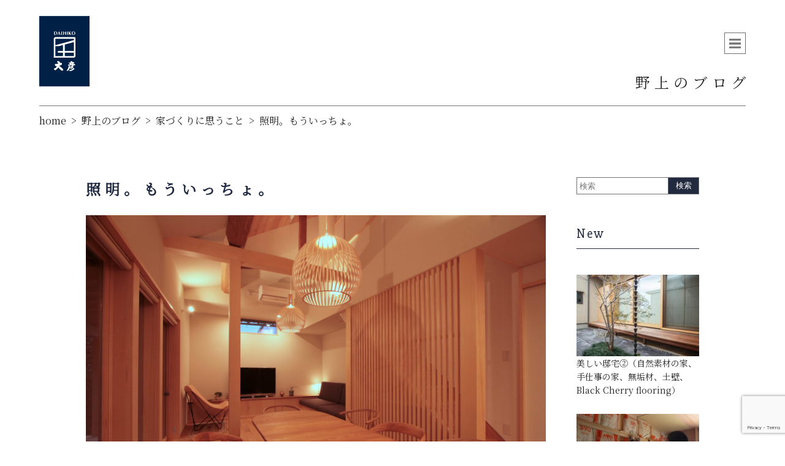

--- FILE ---
content_type: text/html; charset=UTF-8
request_url: https://daihiko.jp/blog/%E5%AE%B6%E3%81%A5%E3%81%8F%E3%82%8A%E3%81%AB%E6%80%9D%E3%81%86%E3%81%93%E3%81%A8/4348/
body_size: 100017
content:

 <!DOCTYPE html>
<html lang="ja">

<head>
	<meta charset="UTF-8">
	<title>
		照明。もういっちょ。 | 大彦株式会社大彦株式会社	</title>
	<meta name="viewport" content="width=device-width,initial-scale=1">
	<meta name="google-site-verification" content="OvwJrouxG2821R5F-o-4-TIevlcPIh4TYE0VcN8G2LU" />
	<!-- Google Tag Manager -->
	<script>
		(function(w, d, s, l, i) {
			w[l] = w[l] || [];
			w[l].push({
				'gtm.start': new Date().getTime(),
				event: 'gtm.js'
			});
			var f = d.getElementsByTagName(s)[0],
				j = d.createElement(s),
				dl = l != 'dataLayer' ? '&l=' + l : '';
			j.async = true;
			j.src =
				'https://www.googletagmanager.com/gtm.js?id=' + i + dl;
			f.parentNode.insertBefore(j, f);
		})(window, document, 'script', 'dataLayer', 'GTM-KNRP2R9');

	</script>
	<!-- End Google Tag Manager -->
	<!-- Google Tag Manager -->
	<script>
		(function(w, d, s, l, i) {
			w[l] = w[l] || [];
			w[l].push({
				'gtm.start': new Date().getTime(),
				event: 'gtm.js'
			});
			var f = d.getElementsByTagName(s)[0],
				j = d.createElement(s),
				dl = l != 'dataLayer' ? '&l=' + l : '';
			j.async = true;
			j.src =
				'https://www.googletagmanager.com/gtm.js?id=' + i + dl;
			f.parentNode.insertBefore(j, f);
		})(window, document, 'script', 'dataLayer', 'GTM-PDZMN45');

	</script>
	<!-- End Google Tag Manager -->
	<link rel="stylesheet" href="https://daihiko.jp/wp-content/themes/daihiko/css/html5reset-1.6.1.css" type="text/css" />
	<link rel="stylesheet" href="https://cdnjs.cloudflare.com/ajax/libs/Swiper/4.3.3/css/swiper.min.css">
	<link rel="stylesheet" href="https://daihiko.jp/wp-content/themes/daihiko/style.css?1" type="text/css" />
	<link href="https://fonts.googleapis.com/css?family=Slabo+27px&display=swap" rel="stylesheet">
	<link href="https://fonts.googleapis.com/css?family=Noto+Serif+JP&display=swap" rel="stylesheet">
	<!--  <script src="https://aframe.io/releases/1.0.0/aframe.min.js"></script>-->
	<!--  <script src="https://unpkg.com/swiper/js/swiper.min.js"></script>-->
	
		<!-- All in One SEO 4.9.1.1 - aioseo.com -->
	<meta name="robots" content="max-image-preview:large" />
	<link rel="canonical" href="https://daihiko.jp/blog/%e5%ae%b6%e3%81%a5%e3%81%8f%e3%82%8a%e3%81%ab%e6%80%9d%e3%81%86%e3%81%93%e3%81%a8/4348/" />
	<meta name="generator" content="All in One SEO (AIOSEO) 4.9.1.1" />
		<meta property="og:locale" content="ja_JP" />
		<meta property="og:site_name" content="和歌山南大阪「ここちよい木の家・落ち着く和の家」大彦" />
		<meta property="og:type" content="article" />
		<meta property="og:title" content="照明。もういっちょ。 | 大彦株式会社" />
		<meta property="og:url" content="https://daihiko.jp/blog/%e5%ae%b6%e3%81%a5%e3%81%8f%e3%82%8a%e3%81%ab%e6%80%9d%e3%81%86%e3%81%93%e3%81%a8/4348/" />
		<meta property="og:image" content="https://daihiko.jp/wp-content/themes/daihiko/images/mv.jpg" />
		<meta property="og:image:secure_url" content="https://daihiko.jp/wp-content/themes/daihiko/images/mv.jpg" />
		<meta property="article:published_time" content="2021-03-16T09:30:53+00:00" />
		<meta property="article:modified_time" content="2021-03-16T09:30:57+00:00" />
		<meta name="twitter:card" content="summary" />
		<meta name="twitter:title" content="照明。もういっちょ。 | 大彦株式会社" />
		<meta name="twitter:image" content="https://daihiko.jp/wp-content/themes/daihiko/images/mv.jpg" />
		<script type="application/ld+json" class="aioseo-schema">
			{"@context":"https:\/\/schema.org","@graph":[{"@type":"BreadcrumbList","@id":"https:\/\/daihiko.jp\/blog\/%e5%ae%b6%e3%81%a5%e3%81%8f%e3%82%8a%e3%81%ab%e6%80%9d%e3%81%86%e3%81%93%e3%81%a8\/4348\/#breadcrumblist","itemListElement":[{"@type":"ListItem","@id":"https:\/\/daihiko.jp#listItem","position":1,"name":"\u30db\u30fc\u30e0","item":"https:\/\/daihiko.jp","nextItem":{"@type":"ListItem","@id":"https:\/\/daihiko.jp\/blog\/#listItem","name":"\u91ce\u4e0a\u306e\u30d6\u30ed\u30b0"}},{"@type":"ListItem","@id":"https:\/\/daihiko.jp\/blog\/#listItem","position":2,"name":"\u91ce\u4e0a\u306e\u30d6\u30ed\u30b0","item":"https:\/\/daihiko.jp\/blog\/","nextItem":{"@type":"ListItem","@id":"https:\/\/daihiko.jp\/blog_cat\/%e5%bb%ba%e7%af%89%e3%81%ae%e3%81%93%e3%81%a8\/#listItem","name":"\u5efa\u7bc9\u30fb\u5bb6\u5177\u63a2\u8a2a"},"previousItem":{"@type":"ListItem","@id":"https:\/\/daihiko.jp#listItem","name":"\u30db\u30fc\u30e0"}},{"@type":"ListItem","@id":"https:\/\/daihiko.jp\/blog_cat\/%e5%bb%ba%e7%af%89%e3%81%ae%e3%81%93%e3%81%a8\/#listItem","position":3,"name":"\u5efa\u7bc9\u30fb\u5bb6\u5177\u63a2\u8a2a","item":"https:\/\/daihiko.jp\/blog_cat\/%e5%bb%ba%e7%af%89%e3%81%ae%e3%81%93%e3%81%a8\/","nextItem":{"@type":"ListItem","@id":"https:\/\/daihiko.jp\/blog\/%e5%ae%b6%e3%81%a5%e3%81%8f%e3%82%8a%e3%81%ab%e6%80%9d%e3%81%86%e3%81%93%e3%81%a8\/4348\/#listItem","name":"\u7167\u660e\u3002\u3082\u3046\u3044\u3063\u3061\u3087\u3002"},"previousItem":{"@type":"ListItem","@id":"https:\/\/daihiko.jp\/blog\/#listItem","name":"\u91ce\u4e0a\u306e\u30d6\u30ed\u30b0"}},{"@type":"ListItem","@id":"https:\/\/daihiko.jp\/blog\/%e5%ae%b6%e3%81%a5%e3%81%8f%e3%82%8a%e3%81%ab%e6%80%9d%e3%81%86%e3%81%93%e3%81%a8\/4348\/#listItem","position":4,"name":"\u7167\u660e\u3002\u3082\u3046\u3044\u3063\u3061\u3087\u3002","previousItem":{"@type":"ListItem","@id":"https:\/\/daihiko.jp\/blog_cat\/%e5%bb%ba%e7%af%89%e3%81%ae%e3%81%93%e3%81%a8\/#listItem","name":"\u5efa\u7bc9\u30fb\u5bb6\u5177\u63a2\u8a2a"}}]},{"@type":"Organization","@id":"https:\/\/daihiko.jp\/#organization","name":"\u5927\u5f66\u682a\u5f0f\u4f1a\u793e","description":"\u5927\u5f66\u306f\u548c\u6b4c\u5c71\u5e02\u3092\u4e2d\u5fc3\u306b\u583a\u5e02\u548c\u6cc9\u5e02\uff5e\u6a4b\u672c\u5e02\uff5e\u7530\u8fba\u5e02\u306b\u3066\u300c\u6728\u306e\u5bb6\u306e\u3053\u3053\u3061\u3088\u304f\u8c4a\u304b\u306a\u66ae\u3089\u3057\u300d\u300c\u98a8\u60c5\u3042\u308b\u548c\u306e\u5bb6\u306e\u843d\u3061\u7740\u3044\u305f\u66ae\u3089\u3057\u300d\u3092\u3001\u7d30\u90e8\u307e\u3067\u62d8\u3063\u305f\u8a2d\u8a08\u30c7\u30b6\u30a4\u30f3\u3068\u81ea\u7136\u7d20\u6750\u305d\u3057\u3066\u5927\u5de5\u8077\u4eba\u306e\u624b\u4ed5\u4e8b\u3067\u5b9f\u73fe\u3059\u308b\u3001150\u5e74\u611a\u76f4\u306b\u5bb6\u3065\u304f\u308a\u306b\u53d6\u308a\u7d44\u3080\u5de5\u52d9\u5e97\u3067\u3059\u3002","url":"https:\/\/daihiko.jp\/","logo":{"@type":"ImageObject","url":"http:\/\/daihiko7.sakura.ne.jp\/wp\/wp-content\/uploads\/2019\/10\/DAIHIKO.png","@id":"https:\/\/daihiko.jp\/blog\/%e5%ae%b6%e3%81%a5%e3%81%8f%e3%82%8a%e3%81%ab%e6%80%9d%e3%81%86%e3%81%93%e3%81%a8\/4348\/#organizationLogo"},"image":{"@id":"https:\/\/daihiko.jp\/blog\/%e5%ae%b6%e3%81%a5%e3%81%8f%e3%82%8a%e3%81%ab%e6%80%9d%e3%81%86%e3%81%93%e3%81%a8\/4348\/#organizationLogo"}},{"@type":"WebPage","@id":"https:\/\/daihiko.jp\/blog\/%e5%ae%b6%e3%81%a5%e3%81%8f%e3%82%8a%e3%81%ab%e6%80%9d%e3%81%86%e3%81%93%e3%81%a8\/4348\/#webpage","url":"https:\/\/daihiko.jp\/blog\/%e5%ae%b6%e3%81%a5%e3%81%8f%e3%82%8a%e3%81%ab%e6%80%9d%e3%81%86%e3%81%93%e3%81%a8\/4348\/","name":"\u7167\u660e\u3002\u3082\u3046\u3044\u3063\u3061\u3087\u3002 | \u5927\u5f66\u682a\u5f0f\u4f1a\u793e","inLanguage":"ja","isPartOf":{"@id":"https:\/\/daihiko.jp\/#website"},"breadcrumb":{"@id":"https:\/\/daihiko.jp\/blog\/%e5%ae%b6%e3%81%a5%e3%81%8f%e3%82%8a%e3%81%ab%e6%80%9d%e3%81%86%e3%81%93%e3%81%a8\/4348\/#breadcrumblist"},"image":{"@type":"ImageObject","url":"https:\/\/daihiko.jp\/wp-content\/uploads\/2021\/03\/IMG_7892-scaled.jpg","@id":"https:\/\/daihiko.jp\/blog\/%e5%ae%b6%e3%81%a5%e3%81%8f%e3%82%8a%e3%81%ab%e6%80%9d%e3%81%86%e3%81%93%e3%81%a8\/4348\/#mainImage","width":2560,"height":1707},"primaryImageOfPage":{"@id":"https:\/\/daihiko.jp\/blog\/%e5%ae%b6%e3%81%a5%e3%81%8f%e3%82%8a%e3%81%ab%e6%80%9d%e3%81%86%e3%81%93%e3%81%a8\/4348\/#mainImage"},"datePublished":"2021-03-16T18:30:53+09:00","dateModified":"2021-03-16T18:30:57+09:00"},{"@type":"WebSite","@id":"https:\/\/daihiko.jp\/#website","url":"https:\/\/daihiko.jp\/","name":"\u5927\u5f66\u682a\u5f0f\u4f1a\u793e","description":"\u5927\u5f66\u306f\u548c\u6b4c\u5c71\u5e02\u3092\u4e2d\u5fc3\u306b\u583a\u5e02\u548c\u6cc9\u5e02\uff5e\u6a4b\u672c\u5e02\uff5e\u7530\u8fba\u5e02\u306b\u3066\u300c\u6728\u306e\u5bb6\u306e\u3053\u3053\u3061\u3088\u304f\u8c4a\u304b\u306a\u66ae\u3089\u3057\u300d\u300c\u98a8\u60c5\u3042\u308b\u548c\u306e\u5bb6\u306e\u843d\u3061\u7740\u3044\u305f\u66ae\u3089\u3057\u300d\u3092\u3001\u7d30\u90e8\u307e\u3067\u62d8\u3063\u305f\u8a2d\u8a08\u30c7\u30b6\u30a4\u30f3\u3068\u81ea\u7136\u7d20\u6750\u305d\u3057\u3066\u5927\u5de5\u8077\u4eba\u306e\u624b\u4ed5\u4e8b\u3067\u5b9f\u73fe\u3059\u308b\u3001150\u5e74\u611a\u76f4\u306b\u5bb6\u3065\u304f\u308a\u306b\u53d6\u308a\u7d44\u3080\u5de5\u52d9\u5e97\u3067\u3059\u3002","inLanguage":"ja","publisher":{"@id":"https:\/\/daihiko.jp\/#organization"}}]}
		</script>
		<!-- All in One SEO -->

<link rel="alternate" title="oEmbed (JSON)" type="application/json+oembed" href="https://daihiko.jp/wp-json/oembed/1.0/embed?url=https%3A%2F%2Fdaihiko.jp%2Fblog%2F%25e5%25ae%25b6%25e3%2581%25a5%25e3%2581%258f%25e3%2582%258a%25e3%2581%25ab%25e6%2580%259d%25e3%2581%2586%25e3%2581%2593%25e3%2581%25a8%2F4348%2F" />
<link rel="alternate" title="oEmbed (XML)" type="text/xml+oembed" href="https://daihiko.jp/wp-json/oembed/1.0/embed?url=https%3A%2F%2Fdaihiko.jp%2Fblog%2F%25e5%25ae%25b6%25e3%2581%25a5%25e3%2581%258f%25e3%2582%258a%25e3%2581%25ab%25e6%2580%259d%25e3%2581%2586%25e3%2581%2593%25e3%2581%25a8%2F4348%2F&#038;format=xml" />
<style id='wp-img-auto-sizes-contain-inline-css' type='text/css'>
img:is([sizes=auto i],[sizes^="auto," i]){contain-intrinsic-size:3000px 1500px}
/*# sourceURL=wp-img-auto-sizes-contain-inline-css */
</style>
<link rel='stylesheet' id='sbi_styles-css' href='https://daihiko.jp/wp-content/plugins/instagram-feed/css/sbi-styles.min.css?ver=6.10.0' type='text/css' media='all' />
<style id='wp-emoji-styles-inline-css' type='text/css'>

	img.wp-smiley, img.emoji {
		display: inline !important;
		border: none !important;
		box-shadow: none !important;
		height: 1em !important;
		width: 1em !important;
		margin: 0 0.07em !important;
		vertical-align: -0.1em !important;
		background: none !important;
		padding: 0 !important;
	}
/*# sourceURL=wp-emoji-styles-inline-css */
</style>
<style id='wp-block-library-inline-css' type='text/css'>
:root{--wp-block-synced-color:#7a00df;--wp-block-synced-color--rgb:122,0,223;--wp-bound-block-color:var(--wp-block-synced-color);--wp-editor-canvas-background:#ddd;--wp-admin-theme-color:#007cba;--wp-admin-theme-color--rgb:0,124,186;--wp-admin-theme-color-darker-10:#006ba1;--wp-admin-theme-color-darker-10--rgb:0,107,160.5;--wp-admin-theme-color-darker-20:#005a87;--wp-admin-theme-color-darker-20--rgb:0,90,135;--wp-admin-border-width-focus:2px}@media (min-resolution:192dpi){:root{--wp-admin-border-width-focus:1.5px}}.wp-element-button{cursor:pointer}:root .has-very-light-gray-background-color{background-color:#eee}:root .has-very-dark-gray-background-color{background-color:#313131}:root .has-very-light-gray-color{color:#eee}:root .has-very-dark-gray-color{color:#313131}:root .has-vivid-green-cyan-to-vivid-cyan-blue-gradient-background{background:linear-gradient(135deg,#00d084,#0693e3)}:root .has-purple-crush-gradient-background{background:linear-gradient(135deg,#34e2e4,#4721fb 50%,#ab1dfe)}:root .has-hazy-dawn-gradient-background{background:linear-gradient(135deg,#faaca8,#dad0ec)}:root .has-subdued-olive-gradient-background{background:linear-gradient(135deg,#fafae1,#67a671)}:root .has-atomic-cream-gradient-background{background:linear-gradient(135deg,#fdd79a,#004a59)}:root .has-nightshade-gradient-background{background:linear-gradient(135deg,#330968,#31cdcf)}:root .has-midnight-gradient-background{background:linear-gradient(135deg,#020381,#2874fc)}:root{--wp--preset--font-size--normal:16px;--wp--preset--font-size--huge:42px}.has-regular-font-size{font-size:1em}.has-larger-font-size{font-size:2.625em}.has-normal-font-size{font-size:var(--wp--preset--font-size--normal)}.has-huge-font-size{font-size:var(--wp--preset--font-size--huge)}.has-text-align-center{text-align:center}.has-text-align-left{text-align:left}.has-text-align-right{text-align:right}.has-fit-text{white-space:nowrap!important}#end-resizable-editor-section{display:none}.aligncenter{clear:both}.items-justified-left{justify-content:flex-start}.items-justified-center{justify-content:center}.items-justified-right{justify-content:flex-end}.items-justified-space-between{justify-content:space-between}.screen-reader-text{border:0;clip-path:inset(50%);height:1px;margin:-1px;overflow:hidden;padding:0;position:absolute;width:1px;word-wrap:normal!important}.screen-reader-text:focus{background-color:#ddd;clip-path:none;color:#444;display:block;font-size:1em;height:auto;left:5px;line-height:normal;padding:15px 23px 14px;text-decoration:none;top:5px;width:auto;z-index:100000}html :where(.has-border-color){border-style:solid}html :where([style*=border-top-color]){border-top-style:solid}html :where([style*=border-right-color]){border-right-style:solid}html :where([style*=border-bottom-color]){border-bottom-style:solid}html :where([style*=border-left-color]){border-left-style:solid}html :where([style*=border-width]){border-style:solid}html :where([style*=border-top-width]){border-top-style:solid}html :where([style*=border-right-width]){border-right-style:solid}html :where([style*=border-bottom-width]){border-bottom-style:solid}html :where([style*=border-left-width]){border-left-style:solid}html :where(img[class*=wp-image-]){height:auto;max-width:100%}:where(figure){margin:0 0 1em}html :where(.is-position-sticky){--wp-admin--admin-bar--position-offset:var(--wp-admin--admin-bar--height,0px)}@media screen and (max-width:600px){html :where(.is-position-sticky){--wp-admin--admin-bar--position-offset:0px}}

/*# sourceURL=wp-block-library-inline-css */
</style><style id='wp-block-button-inline-css' type='text/css'>
.wp-block-button__link{align-content:center;box-sizing:border-box;cursor:pointer;display:inline-block;height:100%;text-align:center;word-break:break-word}.wp-block-button__link.aligncenter{text-align:center}.wp-block-button__link.alignright{text-align:right}:where(.wp-block-button__link){border-radius:9999px;box-shadow:none;padding:calc(.667em + 2px) calc(1.333em + 2px);text-decoration:none}.wp-block-button[style*=text-decoration] .wp-block-button__link{text-decoration:inherit}.wp-block-buttons>.wp-block-button.has-custom-width{max-width:none}.wp-block-buttons>.wp-block-button.has-custom-width .wp-block-button__link{width:100%}.wp-block-buttons>.wp-block-button.has-custom-font-size .wp-block-button__link{font-size:inherit}.wp-block-buttons>.wp-block-button.wp-block-button__width-25{width:calc(25% - var(--wp--style--block-gap, .5em)*.75)}.wp-block-buttons>.wp-block-button.wp-block-button__width-50{width:calc(50% - var(--wp--style--block-gap, .5em)*.5)}.wp-block-buttons>.wp-block-button.wp-block-button__width-75{width:calc(75% - var(--wp--style--block-gap, .5em)*.25)}.wp-block-buttons>.wp-block-button.wp-block-button__width-100{flex-basis:100%;width:100%}.wp-block-buttons.is-vertical>.wp-block-button.wp-block-button__width-25{width:25%}.wp-block-buttons.is-vertical>.wp-block-button.wp-block-button__width-50{width:50%}.wp-block-buttons.is-vertical>.wp-block-button.wp-block-button__width-75{width:75%}.wp-block-button.is-style-squared,.wp-block-button__link.wp-block-button.is-style-squared{border-radius:0}.wp-block-button.no-border-radius,.wp-block-button__link.no-border-radius{border-radius:0!important}:root :where(.wp-block-button .wp-block-button__link.is-style-outline),:root :where(.wp-block-button.is-style-outline>.wp-block-button__link){border:2px solid;padding:.667em 1.333em}:root :where(.wp-block-button .wp-block-button__link.is-style-outline:not(.has-text-color)),:root :where(.wp-block-button.is-style-outline>.wp-block-button__link:not(.has-text-color)){color:currentColor}:root :where(.wp-block-button .wp-block-button__link.is-style-outline:not(.has-background)),:root :where(.wp-block-button.is-style-outline>.wp-block-button__link:not(.has-background)){background-color:initial;background-image:none}
/*# sourceURL=https://daihiko.jp/wp-includes/blocks/button/style.min.css */
</style>
<style id='wp-block-image-inline-css' type='text/css'>
.wp-block-image>a,.wp-block-image>figure>a{display:inline-block}.wp-block-image img{box-sizing:border-box;height:auto;max-width:100%;vertical-align:bottom}@media not (prefers-reduced-motion){.wp-block-image img.hide{visibility:hidden}.wp-block-image img.show{animation:show-content-image .4s}}.wp-block-image[style*=border-radius] img,.wp-block-image[style*=border-radius]>a{border-radius:inherit}.wp-block-image.has-custom-border img{box-sizing:border-box}.wp-block-image.aligncenter{text-align:center}.wp-block-image.alignfull>a,.wp-block-image.alignwide>a{width:100%}.wp-block-image.alignfull img,.wp-block-image.alignwide img{height:auto;width:100%}.wp-block-image .aligncenter,.wp-block-image .alignleft,.wp-block-image .alignright,.wp-block-image.aligncenter,.wp-block-image.alignleft,.wp-block-image.alignright{display:table}.wp-block-image .aligncenter>figcaption,.wp-block-image .alignleft>figcaption,.wp-block-image .alignright>figcaption,.wp-block-image.aligncenter>figcaption,.wp-block-image.alignleft>figcaption,.wp-block-image.alignright>figcaption{caption-side:bottom;display:table-caption}.wp-block-image .alignleft{float:left;margin:.5em 1em .5em 0}.wp-block-image .alignright{float:right;margin:.5em 0 .5em 1em}.wp-block-image .aligncenter{margin-left:auto;margin-right:auto}.wp-block-image :where(figcaption){margin-bottom:1em;margin-top:.5em}.wp-block-image.is-style-circle-mask img{border-radius:9999px}@supports ((-webkit-mask-image:none) or (mask-image:none)) or (-webkit-mask-image:none){.wp-block-image.is-style-circle-mask img{border-radius:0;-webkit-mask-image:url('data:image/svg+xml;utf8,<svg viewBox="0 0 100 100" xmlns="http://www.w3.org/2000/svg"><circle cx="50" cy="50" r="50"/></svg>');mask-image:url('data:image/svg+xml;utf8,<svg viewBox="0 0 100 100" xmlns="http://www.w3.org/2000/svg"><circle cx="50" cy="50" r="50"/></svg>');mask-mode:alpha;-webkit-mask-position:center;mask-position:center;-webkit-mask-repeat:no-repeat;mask-repeat:no-repeat;-webkit-mask-size:contain;mask-size:contain}}:root :where(.wp-block-image.is-style-rounded img,.wp-block-image .is-style-rounded img){border-radius:9999px}.wp-block-image figure{margin:0}.wp-lightbox-container{display:flex;flex-direction:column;position:relative}.wp-lightbox-container img{cursor:zoom-in}.wp-lightbox-container img:hover+button{opacity:1}.wp-lightbox-container button{align-items:center;backdrop-filter:blur(16px) saturate(180%);background-color:#5a5a5a40;border:none;border-radius:4px;cursor:zoom-in;display:flex;height:20px;justify-content:center;opacity:0;padding:0;position:absolute;right:16px;text-align:center;top:16px;width:20px;z-index:100}@media not (prefers-reduced-motion){.wp-lightbox-container button{transition:opacity .2s ease}}.wp-lightbox-container button:focus-visible{outline:3px auto #5a5a5a40;outline:3px auto -webkit-focus-ring-color;outline-offset:3px}.wp-lightbox-container button:hover{cursor:pointer;opacity:1}.wp-lightbox-container button:focus{opacity:1}.wp-lightbox-container button:focus,.wp-lightbox-container button:hover,.wp-lightbox-container button:not(:hover):not(:active):not(.has-background){background-color:#5a5a5a40;border:none}.wp-lightbox-overlay{box-sizing:border-box;cursor:zoom-out;height:100vh;left:0;overflow:hidden;position:fixed;top:0;visibility:hidden;width:100%;z-index:100000}.wp-lightbox-overlay .close-button{align-items:center;cursor:pointer;display:flex;justify-content:center;min-height:40px;min-width:40px;padding:0;position:absolute;right:calc(env(safe-area-inset-right) + 16px);top:calc(env(safe-area-inset-top) + 16px);z-index:5000000}.wp-lightbox-overlay .close-button:focus,.wp-lightbox-overlay .close-button:hover,.wp-lightbox-overlay .close-button:not(:hover):not(:active):not(.has-background){background:none;border:none}.wp-lightbox-overlay .lightbox-image-container{height:var(--wp--lightbox-container-height);left:50%;overflow:hidden;position:absolute;top:50%;transform:translate(-50%,-50%);transform-origin:top left;width:var(--wp--lightbox-container-width);z-index:9999999999}.wp-lightbox-overlay .wp-block-image{align-items:center;box-sizing:border-box;display:flex;height:100%;justify-content:center;margin:0;position:relative;transform-origin:0 0;width:100%;z-index:3000000}.wp-lightbox-overlay .wp-block-image img{height:var(--wp--lightbox-image-height);min-height:var(--wp--lightbox-image-height);min-width:var(--wp--lightbox-image-width);width:var(--wp--lightbox-image-width)}.wp-lightbox-overlay .wp-block-image figcaption{display:none}.wp-lightbox-overlay button{background:none;border:none}.wp-lightbox-overlay .scrim{background-color:#fff;height:100%;opacity:.9;position:absolute;width:100%;z-index:2000000}.wp-lightbox-overlay.active{visibility:visible}@media not (prefers-reduced-motion){.wp-lightbox-overlay.active{animation:turn-on-visibility .25s both}.wp-lightbox-overlay.active img{animation:turn-on-visibility .35s both}.wp-lightbox-overlay.show-closing-animation:not(.active){animation:turn-off-visibility .35s both}.wp-lightbox-overlay.show-closing-animation:not(.active) img{animation:turn-off-visibility .25s both}.wp-lightbox-overlay.zoom.active{animation:none;opacity:1;visibility:visible}.wp-lightbox-overlay.zoom.active .lightbox-image-container{animation:lightbox-zoom-in .4s}.wp-lightbox-overlay.zoom.active .lightbox-image-container img{animation:none}.wp-lightbox-overlay.zoom.active .scrim{animation:turn-on-visibility .4s forwards}.wp-lightbox-overlay.zoom.show-closing-animation:not(.active){animation:none}.wp-lightbox-overlay.zoom.show-closing-animation:not(.active) .lightbox-image-container{animation:lightbox-zoom-out .4s}.wp-lightbox-overlay.zoom.show-closing-animation:not(.active) .lightbox-image-container img{animation:none}.wp-lightbox-overlay.zoom.show-closing-animation:not(.active) .scrim{animation:turn-off-visibility .4s forwards}}@keyframes show-content-image{0%{visibility:hidden}99%{visibility:hidden}to{visibility:visible}}@keyframes turn-on-visibility{0%{opacity:0}to{opacity:1}}@keyframes turn-off-visibility{0%{opacity:1;visibility:visible}99%{opacity:0;visibility:visible}to{opacity:0;visibility:hidden}}@keyframes lightbox-zoom-in{0%{transform:translate(calc((-100vw + var(--wp--lightbox-scrollbar-width))/2 + var(--wp--lightbox-initial-left-position)),calc(-50vh + var(--wp--lightbox-initial-top-position))) scale(var(--wp--lightbox-scale))}to{transform:translate(-50%,-50%) scale(1)}}@keyframes lightbox-zoom-out{0%{transform:translate(-50%,-50%) scale(1);visibility:visible}99%{visibility:visible}to{transform:translate(calc((-100vw + var(--wp--lightbox-scrollbar-width))/2 + var(--wp--lightbox-initial-left-position)),calc(-50vh + var(--wp--lightbox-initial-top-position))) scale(var(--wp--lightbox-scale));visibility:hidden}}
/*# sourceURL=https://daihiko.jp/wp-includes/blocks/image/style.min.css */
</style>
<style id='wp-block-buttons-inline-css' type='text/css'>
.wp-block-buttons{box-sizing:border-box}.wp-block-buttons.is-vertical{flex-direction:column}.wp-block-buttons.is-vertical>.wp-block-button:last-child{margin-bottom:0}.wp-block-buttons>.wp-block-button{display:inline-block;margin:0}.wp-block-buttons.is-content-justification-left{justify-content:flex-start}.wp-block-buttons.is-content-justification-left.is-vertical{align-items:flex-start}.wp-block-buttons.is-content-justification-center{justify-content:center}.wp-block-buttons.is-content-justification-center.is-vertical{align-items:center}.wp-block-buttons.is-content-justification-right{justify-content:flex-end}.wp-block-buttons.is-content-justification-right.is-vertical{align-items:flex-end}.wp-block-buttons.is-content-justification-space-between{justify-content:space-between}.wp-block-buttons.aligncenter{text-align:center}.wp-block-buttons:not(.is-content-justification-space-between,.is-content-justification-right,.is-content-justification-left,.is-content-justification-center) .wp-block-button.aligncenter{margin-left:auto;margin-right:auto;width:100%}.wp-block-buttons[style*=text-decoration] .wp-block-button,.wp-block-buttons[style*=text-decoration] .wp-block-button__link{text-decoration:inherit}.wp-block-buttons.has-custom-font-size .wp-block-button__link{font-size:inherit}.wp-block-buttons .wp-block-button__link{width:100%}.wp-block-button.aligncenter{text-align:center}
/*# sourceURL=https://daihiko.jp/wp-includes/blocks/buttons/style.min.css */
</style>
<style id='wp-block-paragraph-inline-css' type='text/css'>
.is-small-text{font-size:.875em}.is-regular-text{font-size:1em}.is-large-text{font-size:2.25em}.is-larger-text{font-size:3em}.has-drop-cap:not(:focus):first-letter{float:left;font-size:8.4em;font-style:normal;font-weight:100;line-height:.68;margin:.05em .1em 0 0;text-transform:uppercase}body.rtl .has-drop-cap:not(:focus):first-letter{float:none;margin-left:.1em}p.has-drop-cap.has-background{overflow:hidden}:root :where(p.has-background){padding:1.25em 2.375em}:where(p.has-text-color:not(.has-link-color)) a{color:inherit}p.has-text-align-left[style*="writing-mode:vertical-lr"],p.has-text-align-right[style*="writing-mode:vertical-rl"]{rotate:180deg}
/*# sourceURL=https://daihiko.jp/wp-includes/blocks/paragraph/style.min.css */
</style>
<style id='wp-block-separator-inline-css' type='text/css'>
@charset "UTF-8";.wp-block-separator{border:none;border-top:2px solid}:root :where(.wp-block-separator.is-style-dots){height:auto;line-height:1;text-align:center}:root :where(.wp-block-separator.is-style-dots):before{color:currentColor;content:"···";font-family:serif;font-size:1.5em;letter-spacing:2em;padding-left:2em}.wp-block-separator.is-style-dots{background:none!important;border:none!important}
/*# sourceURL=https://daihiko.jp/wp-includes/blocks/separator/style.min.css */
</style>
<style id='wp-block-spacer-inline-css' type='text/css'>
.wp-block-spacer{clear:both}
/*# sourceURL=https://daihiko.jp/wp-includes/blocks/spacer/style.min.css */
</style>
<style id='global-styles-inline-css' type='text/css'>
:root{--wp--preset--aspect-ratio--square: 1;--wp--preset--aspect-ratio--4-3: 4/3;--wp--preset--aspect-ratio--3-4: 3/4;--wp--preset--aspect-ratio--3-2: 3/2;--wp--preset--aspect-ratio--2-3: 2/3;--wp--preset--aspect-ratio--16-9: 16/9;--wp--preset--aspect-ratio--9-16: 9/16;--wp--preset--color--black: #000000;--wp--preset--color--cyan-bluish-gray: #abb8c3;--wp--preset--color--white: #ffffff;--wp--preset--color--pale-pink: #f78da7;--wp--preset--color--vivid-red: #cf2e2e;--wp--preset--color--luminous-vivid-orange: #ff6900;--wp--preset--color--luminous-vivid-amber: #fcb900;--wp--preset--color--light-green-cyan: #7bdcb5;--wp--preset--color--vivid-green-cyan: #00d084;--wp--preset--color--pale-cyan-blue: #8ed1fc;--wp--preset--color--vivid-cyan-blue: #0693e3;--wp--preset--color--vivid-purple: #9b51e0;--wp--preset--gradient--vivid-cyan-blue-to-vivid-purple: linear-gradient(135deg,rgb(6,147,227) 0%,rgb(155,81,224) 100%);--wp--preset--gradient--light-green-cyan-to-vivid-green-cyan: linear-gradient(135deg,rgb(122,220,180) 0%,rgb(0,208,130) 100%);--wp--preset--gradient--luminous-vivid-amber-to-luminous-vivid-orange: linear-gradient(135deg,rgb(252,185,0) 0%,rgb(255,105,0) 100%);--wp--preset--gradient--luminous-vivid-orange-to-vivid-red: linear-gradient(135deg,rgb(255,105,0) 0%,rgb(207,46,46) 100%);--wp--preset--gradient--very-light-gray-to-cyan-bluish-gray: linear-gradient(135deg,rgb(238,238,238) 0%,rgb(169,184,195) 100%);--wp--preset--gradient--cool-to-warm-spectrum: linear-gradient(135deg,rgb(74,234,220) 0%,rgb(151,120,209) 20%,rgb(207,42,186) 40%,rgb(238,44,130) 60%,rgb(251,105,98) 80%,rgb(254,248,76) 100%);--wp--preset--gradient--blush-light-purple: linear-gradient(135deg,rgb(255,206,236) 0%,rgb(152,150,240) 100%);--wp--preset--gradient--blush-bordeaux: linear-gradient(135deg,rgb(254,205,165) 0%,rgb(254,45,45) 50%,rgb(107,0,62) 100%);--wp--preset--gradient--luminous-dusk: linear-gradient(135deg,rgb(255,203,112) 0%,rgb(199,81,192) 50%,rgb(65,88,208) 100%);--wp--preset--gradient--pale-ocean: linear-gradient(135deg,rgb(255,245,203) 0%,rgb(182,227,212) 50%,rgb(51,167,181) 100%);--wp--preset--gradient--electric-grass: linear-gradient(135deg,rgb(202,248,128) 0%,rgb(113,206,126) 100%);--wp--preset--gradient--midnight: linear-gradient(135deg,rgb(2,3,129) 0%,rgb(40,116,252) 100%);--wp--preset--font-size--small: 13px;--wp--preset--font-size--medium: 20px;--wp--preset--font-size--large: 36px;--wp--preset--font-size--x-large: 42px;--wp--preset--spacing--20: 0.44rem;--wp--preset--spacing--30: 0.67rem;--wp--preset--spacing--40: 1rem;--wp--preset--spacing--50: 1.5rem;--wp--preset--spacing--60: 2.25rem;--wp--preset--spacing--70: 3.38rem;--wp--preset--spacing--80: 5.06rem;--wp--preset--shadow--natural: 6px 6px 9px rgba(0, 0, 0, 0.2);--wp--preset--shadow--deep: 12px 12px 50px rgba(0, 0, 0, 0.4);--wp--preset--shadow--sharp: 6px 6px 0px rgba(0, 0, 0, 0.2);--wp--preset--shadow--outlined: 6px 6px 0px -3px rgb(255, 255, 255), 6px 6px rgb(0, 0, 0);--wp--preset--shadow--crisp: 6px 6px 0px rgb(0, 0, 0);}:where(.is-layout-flex){gap: 0.5em;}:where(.is-layout-grid){gap: 0.5em;}body .is-layout-flex{display: flex;}.is-layout-flex{flex-wrap: wrap;align-items: center;}.is-layout-flex > :is(*, div){margin: 0;}body .is-layout-grid{display: grid;}.is-layout-grid > :is(*, div){margin: 0;}:where(.wp-block-columns.is-layout-flex){gap: 2em;}:where(.wp-block-columns.is-layout-grid){gap: 2em;}:where(.wp-block-post-template.is-layout-flex){gap: 1.25em;}:where(.wp-block-post-template.is-layout-grid){gap: 1.25em;}.has-black-color{color: var(--wp--preset--color--black) !important;}.has-cyan-bluish-gray-color{color: var(--wp--preset--color--cyan-bluish-gray) !important;}.has-white-color{color: var(--wp--preset--color--white) !important;}.has-pale-pink-color{color: var(--wp--preset--color--pale-pink) !important;}.has-vivid-red-color{color: var(--wp--preset--color--vivid-red) !important;}.has-luminous-vivid-orange-color{color: var(--wp--preset--color--luminous-vivid-orange) !important;}.has-luminous-vivid-amber-color{color: var(--wp--preset--color--luminous-vivid-amber) !important;}.has-light-green-cyan-color{color: var(--wp--preset--color--light-green-cyan) !important;}.has-vivid-green-cyan-color{color: var(--wp--preset--color--vivid-green-cyan) !important;}.has-pale-cyan-blue-color{color: var(--wp--preset--color--pale-cyan-blue) !important;}.has-vivid-cyan-blue-color{color: var(--wp--preset--color--vivid-cyan-blue) !important;}.has-vivid-purple-color{color: var(--wp--preset--color--vivid-purple) !important;}.has-black-background-color{background-color: var(--wp--preset--color--black) !important;}.has-cyan-bluish-gray-background-color{background-color: var(--wp--preset--color--cyan-bluish-gray) !important;}.has-white-background-color{background-color: var(--wp--preset--color--white) !important;}.has-pale-pink-background-color{background-color: var(--wp--preset--color--pale-pink) !important;}.has-vivid-red-background-color{background-color: var(--wp--preset--color--vivid-red) !important;}.has-luminous-vivid-orange-background-color{background-color: var(--wp--preset--color--luminous-vivid-orange) !important;}.has-luminous-vivid-amber-background-color{background-color: var(--wp--preset--color--luminous-vivid-amber) !important;}.has-light-green-cyan-background-color{background-color: var(--wp--preset--color--light-green-cyan) !important;}.has-vivid-green-cyan-background-color{background-color: var(--wp--preset--color--vivid-green-cyan) !important;}.has-pale-cyan-blue-background-color{background-color: var(--wp--preset--color--pale-cyan-blue) !important;}.has-vivid-cyan-blue-background-color{background-color: var(--wp--preset--color--vivid-cyan-blue) !important;}.has-vivid-purple-background-color{background-color: var(--wp--preset--color--vivid-purple) !important;}.has-black-border-color{border-color: var(--wp--preset--color--black) !important;}.has-cyan-bluish-gray-border-color{border-color: var(--wp--preset--color--cyan-bluish-gray) !important;}.has-white-border-color{border-color: var(--wp--preset--color--white) !important;}.has-pale-pink-border-color{border-color: var(--wp--preset--color--pale-pink) !important;}.has-vivid-red-border-color{border-color: var(--wp--preset--color--vivid-red) !important;}.has-luminous-vivid-orange-border-color{border-color: var(--wp--preset--color--luminous-vivid-orange) !important;}.has-luminous-vivid-amber-border-color{border-color: var(--wp--preset--color--luminous-vivid-amber) !important;}.has-light-green-cyan-border-color{border-color: var(--wp--preset--color--light-green-cyan) !important;}.has-vivid-green-cyan-border-color{border-color: var(--wp--preset--color--vivid-green-cyan) !important;}.has-pale-cyan-blue-border-color{border-color: var(--wp--preset--color--pale-cyan-blue) !important;}.has-vivid-cyan-blue-border-color{border-color: var(--wp--preset--color--vivid-cyan-blue) !important;}.has-vivid-purple-border-color{border-color: var(--wp--preset--color--vivid-purple) !important;}.has-vivid-cyan-blue-to-vivid-purple-gradient-background{background: var(--wp--preset--gradient--vivid-cyan-blue-to-vivid-purple) !important;}.has-light-green-cyan-to-vivid-green-cyan-gradient-background{background: var(--wp--preset--gradient--light-green-cyan-to-vivid-green-cyan) !important;}.has-luminous-vivid-amber-to-luminous-vivid-orange-gradient-background{background: var(--wp--preset--gradient--luminous-vivid-amber-to-luminous-vivid-orange) !important;}.has-luminous-vivid-orange-to-vivid-red-gradient-background{background: var(--wp--preset--gradient--luminous-vivid-orange-to-vivid-red) !important;}.has-very-light-gray-to-cyan-bluish-gray-gradient-background{background: var(--wp--preset--gradient--very-light-gray-to-cyan-bluish-gray) !important;}.has-cool-to-warm-spectrum-gradient-background{background: var(--wp--preset--gradient--cool-to-warm-spectrum) !important;}.has-blush-light-purple-gradient-background{background: var(--wp--preset--gradient--blush-light-purple) !important;}.has-blush-bordeaux-gradient-background{background: var(--wp--preset--gradient--blush-bordeaux) !important;}.has-luminous-dusk-gradient-background{background: var(--wp--preset--gradient--luminous-dusk) !important;}.has-pale-ocean-gradient-background{background: var(--wp--preset--gradient--pale-ocean) !important;}.has-electric-grass-gradient-background{background: var(--wp--preset--gradient--electric-grass) !important;}.has-midnight-gradient-background{background: var(--wp--preset--gradient--midnight) !important;}.has-small-font-size{font-size: var(--wp--preset--font-size--small) !important;}.has-medium-font-size{font-size: var(--wp--preset--font-size--medium) !important;}.has-large-font-size{font-size: var(--wp--preset--font-size--large) !important;}.has-x-large-font-size{font-size: var(--wp--preset--font-size--x-large) !important;}
/*# sourceURL=global-styles-inline-css */
</style>

<style id='classic-theme-styles-inline-css' type='text/css'>
/*! This file is auto-generated */
.wp-block-button__link{color:#fff;background-color:#32373c;border-radius:9999px;box-shadow:none;text-decoration:none;padding:calc(.667em + 2px) calc(1.333em + 2px);font-size:1.125em}.wp-block-file__button{background:#32373c;color:#fff;text-decoration:none}
/*# sourceURL=/wp-includes/css/classic-themes.min.css */
</style>
<link rel='stylesheet' id='contact-form-7-css' href='https://daihiko.jp/wp-content/plugins/contact-form-7/includes/css/styles.css?ver=6.1.4' type='text/css' media='all' />
<script type="text/javascript" src="https://daihiko.jp/wp-content/themes/daihiko/js/svgxuse.js?ver=e7d6cebb43e2a71a9b53a65f9742b171" id="svgxuse-js"></script>
<link rel="https://api.w.org/" href="https://daihiko.jp/wp-json/" /><link rel="alternate" title="JSON" type="application/json" href="https://daihiko.jp/wp-json/wp/v2/blog/4348" /><link rel="EditURI" type="application/rsd+xml" title="RSD" href="https://daihiko.jp/xmlrpc.php?rsd" />

<link rel='shortlink' href='https://daihiko.jp/?p=4348' />
<style type="text/css">
.no-js .native-lazyload-js-fallback {
	display: none;
}
</style>
				<style type="text/css" id="wp-custom-css">
			.wp-block-embed-youtube .wp-block-embed__wrapper{
position: relative;
width: 100%;
padding-top: 56.25%;
}

.wp-block-embed-youtube .wp-block-embed__wrapper iframe{
position: absolute;
top: 0;
right: 0;
width: 100% !important;
height: 100% !important;
}

.wpcf7-list-item {
	width:100% !important;
}

.wpcf7-list-item label {
	width: 100% !important;
}

@media screen and (min-width: 769px) {
	
.beforeBuildModel__wrap-2 {
	height: 300px;
}

.beforeBuildModel__wrap-2 .beforeBuildModel__textArea {
	height: 300px;
}

.beforeBuildModel__wrap-2 #beforeBuildModel2 {
	width: 500px;
	height: 300px;
}
	.secBeforeBuild__area {
		    min-height: 81vw;
		background-size: cover;
	}
}

.beforeBuildModel__wrap-2 #beforeBuildModel2 {
	overflow: hidden;
	position: relative;
}

@media screen and (max-width: 768px) {
	#beforeBuildModel2 {
    width: 100%;
    height: 50vw; }
}
		</style>
				<link rel="shortcut icon" href="https://daihiko.jp/favicon.ico">
		<link rel="apple-touch-icon" href="https://daihiko.jp/apple-touch-icon.png">
		<link rel="icon" type="image/png" href="https://daihiko.jp/android-chrome-256x256.png">
</head>

<body class="wp-singular blog-template-default single single-blog postid-4348 wp-theme-daihiko">
	<!-- Google Tag Manager (noscript) -->
	<noscript>
		<iframe src="https://www.googletagmanager.com/ns.html?id=GTM-KNRP2R9" height="0" width="0" style="display:none;visibility:hidden"></iframe>
	</noscript>
	<!-- End Google Tag Manager (noscript) -->

	<!-- Google Tag Manager (noscript) -->
	<noscript>
		<iframe src="https://www.googletagmanager.com/ns.html?id=GTM-PDZMN45" height="0" width="0" style="display:none;visibility:hidden"></iframe>
	</noscript>
	<!-- End Google Tag Manager (noscript) -->

	<svg aria-hidden="true" style="position: absolute; width: 0; height: 0; overflow: hidden;" version="1.1" xmlns="http://www.w3.org/2000/svg" xmlns:xlink="http://www.w3.org/1999/xlink">
<defs>
<symbol id="icon-scrollTop" viewBox="0 0 32 32">
<title>scrollTop</title>
<path fill="#202c44" style="fill: var(--color1, #202c44)" d="M0 0h32v32h-32v-32z"></path>
<path fill="#fff" style="fill: var(--color2, #fff)" d="M11.034 18.815l-1.633-1.35 7-5.785 7 5.785-1.633 1.35-5.366-4.435z"></path>
</symbol>
<symbol id="icon-swiper-right" viewBox="0 0 33 32">
<title>swiper-right</title>
<path fill="#222" style="fill: var(--color3, #222)" d="M0 0h32v32h-32v-32z"></path>
<path fill="#fff" style="fill: var(--color2, #fff)" opacity="0.54" d="M12.951 10.112l1.792-1.792 7.68 7.68-7.68 7.68-1.792-1.792 5.888-5.888z"></path>
</symbol>
<symbol id="icon-swiper-left" viewBox="0 0 33 32">
<title>swiper-left</title>
<path fill="#222" style="fill: var(--color3, #222)" d="M33.28 32h-32v-32h32v32z"></path>
<path fill="#fff" style="fill: var(--color2, #fff)" opacity="0.54" d="M20.329 21.888l-1.792 1.792-7.68-7.68 7.68-7.68 1.792 1.792-5.888 5.888z"></path>
</symbol>
<symbol id="icon-logo" viewBox="0 0 23 32">
<title>大彦株式会社</title>
<path fill="#002046" style="fill: var(--color4, #002046)" d="M0 0h22.875v32h-22.875v-32z"></path>
<path fill="#fff" style="fill: var(--color2, #fff)" d="M6.802 7.647c0-0.237 0-0.406-0.023-0.598 0.045 0 0.102 0.011 0.18 0.011 0.090 0 0.203-0.011 0.383-0.011 0.485 0 0.823 0.158 0.823 0.699 0 0.474-0.338 0.778-0.744 0.778-0.214 0-0.361-0.011-0.474-0.011-0.068 0-0.124 0.011-0.18 0.011 0.011-0.192 0.023-0.35 0.023-0.598v-0.282zM7.117 7.986c0 0.113 0 0.372 0 0.417 0.045 0 0.102 0.011 0.192 0.011 0.327 0 0.53-0.214 0.53-0.665 0-0.35-0.192-0.575-0.496-0.575-0.102 0-0.158 0-0.226 0.011 0 0.045 0 0.305 0 0.417v0.383z"></path>
<path fill="#fff" style="fill: var(--color2, #fff)" d="M9.7 8.539c-0.068 0-0.124-0.011-0.192-0.011-0.056 0-0.124 0.011-0.18 0.011-0.045-0.147-0.090-0.293-0.147-0.44-0.090 0-0.18 0-0.271 0-0.079 0-0.147 0-0.226 0-0.056 0.147-0.102 0.293-0.147 0.44-0.034 0-0.068-0.011-0.102-0.011s-0.068 0.011-0.102 0.011c0.102-0.237 0.429-1.004 0.609-1.489 0.023 0 0.056 0.011 0.079 0.011s0.056-0.011 0.079-0.011c0.18 0.485 0.44 1.139 0.598 1.489zM9.136 7.963c-0.068-0.169-0.124-0.338-0.192-0.508-0.068 0.169-0.135 0.338-0.203 0.508h0.395z"></path>
<path fill="#fff" style="fill: var(--color2, #fff)" d="M10.039 7.647c0-0.237 0-0.406-0.023-0.598 0.045 0 0.102 0.011 0.18 0.011 0.068 0 0.124-0.011 0.18-0.011-0.011 0.192-0.023 0.35-0.023 0.598v0.293c0 0.237 0 0.406 0.023 0.598-0.045 0-0.102-0.011-0.18-0.011-0.068 0-0.124 0.011-0.18 0.011 0.023-0.192 0.023-0.361 0.023-0.598v-0.293z"></path>
<path fill="#fff" style="fill: var(--color2, #fff)" d="M11.821 7.817c-0.113 0-0.214-0.011-0.327-0.011s-0.214 0-0.327 0.011v0.124c0 0.237 0 0.406 0.023 0.598-0.045 0-0.102-0.011-0.18-0.011-0.068 0-0.124 0.011-0.18 0.011 0.011-0.192 0.023-0.35 0.023-0.598v-0.293c0-0.237 0-0.406-0.023-0.598 0.045 0 0.102 0.011 0.18 0.011 0.068 0 0.124-0.011 0.18-0.011-0.023 0.192-0.023 0.361-0.023 0.598 0.068 0 0.18 0 0.327 0s0.237 0 0.327 0c0-0.237 0-0.406-0.023-0.587 0.045 0 0.102 0.011 0.18 0.011 0.068 0 0.124-0.011 0.18-0.011-0.011 0.192-0.023 0.35-0.023 0.598v0.293c0 0.237 0 0.406 0.023 0.598-0.045 0-0.102-0.011-0.18-0.011-0.068 0-0.124 0.011-0.18 0.011 0.011-0.192 0.023-0.35 0.023-0.598v-0.135z"></path>
<path fill="#fff" style="fill: var(--color2, #fff)" d="M12.633 7.647c0-0.237 0-0.406-0.023-0.598 0.045 0 0.102 0.011 0.18 0.011 0.068 0 0.124-0.011 0.18-0.011-0.011 0.192-0.023 0.35-0.023 0.598v0.293c0 0.237 0 0.406 0.023 0.598-0.045 0-0.102-0.011-0.18-0.011-0.068 0-0.124 0.011-0.18 0.011 0.011-0.192 0.023-0.35 0.023-0.598v-0.293z"></path>
<path fill="#fff" style="fill: var(--color2, #fff)" d="M13.738 7.862c0 0.305 0 0.541 0.023 0.677-0.045 0-0.102-0.011-0.18-0.011-0.068 0-0.124 0.011-0.18 0.011 0.011-0.192 0.023-0.35 0.023-0.598v-0.293c0-0.237 0-0.406-0.023-0.598 0.045 0 0.102 0.011 0.18 0.011 0.068 0 0.124-0.011 0.18-0.011-0.023 0.113-0.023 0.406-0.023 0.688 0.192-0.226 0.474-0.575 0.541-0.688 0.045 0 0.079 0.011 0.124 0.011 0.034 0 0.079-0.011 0.124-0.011-0.102 0.102-0.44 0.474-0.553 0.62 0.18 0.282 0.474 0.711 0.587 0.857-0.079 0-0.147-0.011-0.203-0.011-0.068 0-0.124 0.011-0.192 0.011-0.135-0.214-0.282-0.44-0.429-0.665v0z"></path>
<path fill="#fff" style="fill: var(--color2, #fff)" d="M15.566 7.027c0.451 0 0.812 0.248 0.812 0.767 0 0.429-0.338 0.767-0.823 0.767-0.451 0-0.812-0.237-0.812-0.767 0-0.417 0.327-0.767 0.823-0.767zM15.566 7.151c-0.293 0-0.462 0.293-0.462 0.665 0 0.451 0.214 0.62 0.451 0.62 0.259 0 0.485-0.214 0.485-0.677-0.011-0.383-0.203-0.609-0.474-0.609z"></path>
<path fill="#fff" style="fill: var(--color2, #fff)" d="M13.524 21.16c-0.011 0-0.011 0.011-0.023 0.011-0.011 0.011-0.023 0.023-0.034 0.034v0.079l0.011 0.068 0.011 0.034v0.011l0.045 0.068c0.011 0.011 0.011 0.023 0.023 0.034 0.011 0.023 0.034 0.045 0.056 0.056l0.068 0.045c0.023 0.011 0.045 0.034 0.068 0.045 0.068 0.034 0.135 0.068 0.203 0.079l0.023 0.011v0.023c0 0.011 0 0.011-0.011 0.023v0.203l-0.147 0.034-0.18 0.045c-0.045 0.011-0.090 0.023-0.124 0.023l-0.102 0.011-0.056 0.011c-0.034 0-0.056 0-0.090 0-0.023 0-0.045 0-0.068-0.011-0.011 0-0.023 0.011-0.023 0.011-0.011 0.011-0.023 0.011-0.045 0.023-0.011 0.011-0.023 0.023-0.023 0.023-0.011 0.011-0.034 0.034-0.045 0.045 0 0-0.011 0.011-0.011 0.011 0 0.011 0 0.011-0.011 0.023v0.056c0 0.023 0.011 0.056 0.011 0.079l0.045 0.045c0.023 0.023 0.045 0.034 0.068 0.056 0.034 0.023 0.068 0.045 0.102 0.056 0.011 0 0.023 0.011 0.034 0.011l0.045 0.023c0.011 0.011 0.034 0.011 0.045 0.011 0.034 0.011 0.056 0.011 0.090 0.011 0.011 0 0.034 0 0.045 0l0.237-0.023 0.045-0.011c0.034 0 0.056-0.011 0.090-0.023 0.023-0.011 0.045-0.011 0.068-0.011s0.045-0.011 0.068-0.011l0.169-0.023c0.079-0.011 0.158-0.023 0.237-0.023l0.282-0.034 0.034-0.011c0.034-0.011 0.068-0.011 0.090-0.011l0.147-0.023c0 0.011 0.011 0.011 0.011 0.023 0.011 0.011 0.011 0.034 0.011 0.045l-0.023 0.056c0 0.011-0.011 0.011-0.011 0.023-0.011 0.011-0.023 0.023-0.034 0.023-0.011 0.011-0.011 0.011-0.023 0.023s-0.011 0.011-0.023 0.011l-0.147 0.102-0.068 0.045c-0.023 0.011-0.034 0.034-0.056 0.045-0.011 0.011-0.034 0.023-0.045 0.034-0.023 0.011-0.045 0.034-0.079 0.045-0.023 0.011-0.056 0.034-0.079 0.045l-0.056 0.023c-0.034 0.011-0.068 0.034-0.102 0.045-0.056 0.023-0.102 0.045-0.158 0.068l-0.011 0.011c0 0-0.011 0-0.011-0.011s-0.011-0.011-0.011-0.023l-0.056-0.068c-0.045-0.056-0.090-0.113-0.147-0.158 0 0 0 0 0 0s0 0 0 0 0 0-0.011 0l-0.045-0.034c-0.011 0-0.011-0.011-0.023-0.011-0.011-0.011-0.034-0.011-0.056-0.023-0.011 0-0.023 0-0.034 0h-0.068c-0.045 0-0.090 0-0.124 0.011l-0.090 0.011c-0.011 0-0.023 0.011-0.023 0.011-0.023 0.011-0.034 0.011-0.045 0.023l-0.023 0.034c0 0 0 0 0.011 0.011 0 0 0 0 0 0.011 0 0 0 0.011 0 0.011l0.023 0.102c0.011 0.011 0.011 0.023 0.011 0.045v0l-0.034 0.18c0 0.011 0 0.023 0 0.023 0 0.011-0.011 0.034-0.023 0.045l-0.034 0.079c-0.011 0.023-0.023 0.045-0.023 0.068l-0.113 0.259-0.102 0.259-0.034 0.068-0.102 0.18c-0.023 0.045-0.045 0.079-0.079 0.124 0 0.011-0.011 0.023-0.011 0.034s-0.011 0.023-0.011 0.034-0.023 0.034-0.034 0.056c-0.011 0.023-0.023 0.034-0.034 0.045l-0.011 0.011-0.124 0.158-0.079 0.124v0.011l-0.034 0.056c0 0 0 0.011 0 0.011 0 0.011 0.011 0.023 0.011 0.034 0.011 0.011 0.011 0.011 0.011 0.023l0.034 0.023c0.034 0.023 0.068 0.034 0.113 0.045 0.023 0 0.045 0.011 0.068 0.011h0.056l0.124 0.011c0.011-0.011 0.023-0.011 0.034-0.011 0 0 0.011 0 0.011 0 0.011 0 0.023-0.011 0.023-0.023l0.079-0.056c0.011 0 0.023-0.011 0.023-0.011 0.011 0 0.023-0.011 0.023-0.011 0.011-0.011 0.023-0.023 0.034-0.023 0.011-0.011 0.011-0.011 0.011-0.023v-0.011l0.034-0.034c0-0.011 0-0.011 0.011-0.023 0-0.011 0.011-0.023 0.023-0.023l0.056-0.011c0 0 0.011 0 0.011-0.011 0 0 0.011-0.011 0.011-0.011l0.079-0.090h0.011c0 0 0 0 0 0s0 0 0 0l0.034-0.056c0.011-0.023 0.023-0.045 0.034-0.056l0.056-0.102c0 0 0-0.011 0-0.011s0.011-0.011 0.011-0.011l0.045-0.068 0.056-0.102c0.023-0.045 0.045-0.090 0.068-0.135v0c0.011-0.011 0.011-0.023 0.023-0.034s0.011-0.034 0.023-0.045c0-0.011 0.011-0.023 0.023-0.034l0.045-0.102 0.034-0.056 0.056-0.102 0.034-0.056 0.124-0.248c0 0 0-0.011 0.011-0.011 0 0 0.011 0 0.011 0 0.011 0.011 0.023 0.023 0.045 0.023 0.023 0.011 0.034 0.011 0.056 0.023 0.011 0 0.023 0.011 0.034 0.011l0.090-0.023c0.011 0 0.023-0.011 0.034-0.011 0.023 0 0.045 0 0.056 0s0.023 0 0.023 0 0.023 0 0.034 0c0.011 0 0.023 0 0.045-0.011l0.102-0.034h0.045c0.023 0 0.034-0.011 0.056-0.011 0.011 0 0.011 0 0.023-0.011l0.113-0.034 0.102-0.034c0.056-0.023 0.113-0.034 0.169-0.056l0.056-0.034c0.011 0 0.023 0 0.034-0.011 0.023-0.011 0.056-0.011 0.079-0.034l0.023-0.023 0.045-0.023c0.045-0.023 0.102-0.045 0.158-0.056l0.045-0.023c0 0 0.011-0.011 0.011-0.011s0-0.011 0-0.011v-0.011c0 0 0 0 0 0v-0.034c0 0 0 0 0 0s0 0 0 0v0c0-0.011 0-0.011 0-0.023s0-0.034 0-0.045v-0.034c0 0 0-0.011 0-0.011 0-0.011 0-0.011 0-0.023l-0.011-0.034v-0.023l-0.023-0.056c0 0 0 0 0 0s0 0 0 0v0-0.011c0 0 0 0 0 0s0-0.011-0.011-0.011c0 0 0-0.011 0-0.011s0-0.011-0.011-0.011c0 0-0.011-0.011-0.011-0.023s0-0.011-0.011-0.023c0 0-0.011-0.011-0.011-0.023 0 0 0-0.011-0.011-0.011-0.011-0.011-0.011-0.011-0.023-0.023l-0.135-0.102h-0.011c0 0 0 0 0 0h0.79c0.023 0 0.045 0 0.068 0 0.056-0.011 0.102-0.023 0.147-0.045l0.045-0.045c0 0 0.011-0.011 0.011-0.011 0-0.011 0-0.011 0-0.023v-0.023c0 0 0 0 0-0.011v-0.011c0 0 0-0.011 0-0.011v0 0 0 0c0-0.011 0-0.011 0-0.023l0.011-0.113c0-0.011 0-0.011-0.011-0.023v0 0c0 0 0-0.011 0-0.011v0l-0.023-0.034c0-0.011-0.011-0.011-0.011-0.023s-0.011-0.011-0.023-0.023v0c0 0 0 0-0.011 0 0-0.011-0.011-0.011-0.011-0.023-0.011-0.011-0.011-0.023-0.023-0.023l-0.034-0.034c-0.023-0.023-0.045-0.045-0.079-0.056v0c0 0 0 0 0 0s0 0 0 0 0 0 0 0c-0.011 0-0.023-0.011-0.023-0.011v0l-0.045-0.023c-0.023-0.011-0.045-0.023-0.068-0.034s-0.034-0.011-0.056-0.023c-0.011-0.011-0.034-0.011-0.056-0.011-0.011 0-0.034 0-0.045 0s-0.034 0-0.045 0c-0.011 0-0.023 0-0.034 0s-0.023 0-0.045 0c-0.023 0-0.045 0-0.068 0.011l-0.327 0.045 0.011-0.011 0.023-0.034 0.023-0.023c0.011-0.011 0.011-0.011 0.023-0.023s0.023-0.034 0.034-0.056v0-0.045c0 0 0-0.011 0-0.011 0-0.011 0-0.011-0.011-0.023v0c0-0.011 0-0.011 0-0.023l0.135-0.023c0.079-0.011 0.158-0.034 0.237-0.056l0.124-0.034c0.011 0 0.011-0.011 0.011-0.011 0.011-0.011 0.023-0.034 0.023-0.056v0 0c0 0 0 0 0 0v0 0 0-0.034c0 0 0 0 0 0v-0.034l-0.011-0.034v-0.023l-0.011-0.023h-0.011c0-0.011-0.011-0.011-0.011-0.023s-0.011-0.011-0.011-0.023v0l-0.011-0.011c0-0.011-0.011-0.011-0.011-0.011-0.011-0.011-0.011-0.023-0.023-0.034s-0.023-0.023-0.023-0.023v-0.011l-0.056-0.045-0.045-0.034c-0.034-0.034-0.079-0.056-0.124-0.079l-0.034-0.023c-0.011 0-0.023 0-0.034-0.011-0.023 0-0.056 0-0.079 0-0.011 0-0.023 0-0.023 0.011l-0.147 0.045-0.045 0.023c-0.045 0.011-0.079 0.034-0.124 0.034l0.011-0.034 0.011-0.023v-0.011c0 0 0-0.011 0-0.011v0-0.023c0 0 0.011-0.011 0.011-0.011s0 0 0 0v0-0.056c0 0 0 0 0-0.011l-0.011-0.023c0 0 0 0 0-0.011v0c0-0.011-0.011-0.023-0.023-0.023v0l-0.011-0.011c-0.011-0.011-0.011-0.011-0.023-0.023s-0.034-0.034-0.045-0.045l-0.090-0.056-0.169-0.068-0.056-0.011c-0.023 0-0.034-0.011-0.056-0.011-0.034 0-0.079 0-0.113 0-0.023 0-0.045 0.011-0.068 0.023s-0.045 0.011-0.068 0.023c-0.079 0.034-0.147 0.079-0.214 0.135l-0.034 0.034c-0.011 0-0.011 0.011-0.023 0.011-0.011 0.011-0.023 0.023-0.034 0.034 0 0.011-0.011 0.011-0.011 0.023v0.011c0 0.011 0.011 0.011 0.011 0.011 0.011 0.011 0.023 0.011 0.034 0.011s0.023 0.011 0.034 0.011c0.011 0.011 0.034 0.011 0.045 0.023 0 0 0.011 0.011 0.011 0.011 0.011 0 0.011 0 0.023 0.011s0.023 0.023 0.034 0.034l0.011 0.068v0.056c0 0.023 0 0.034-0.011 0.056v0.011h-0.011l-0.316 0.023-0.045 0.011c-0.034 0-0.068 0-0.113 0-0.011 0-0.023 0-0.045 0s-0.045 0-0.056 0c-0.011 0-0.023 0-0.034-0.011-0.011 0-0.023 0-0.034 0s-0.023 0-0.034 0c-0.011 0-0.034 0-0.045 0 0.011-0.045-0.011-0.034-0.034-0.023zM14.483 21.882c0 0 0 0 0 0v0c0-0.011 0-0.023 0-0.023v-0.113c0 0 0 0 0 0v0c0 0 0-0.011 0-0.011v-0.034l0.011-0.023c0 0 0.011 0 0.011 0l0.383-0.056-0.011 0.056c0 0 0 0.011-0.011 0.011v0c0 0 0 0.011 0 0.011l-0.034 0.068c0 0 0 0-0.011 0 0 0 0 0 0 0.011-0.011 0.023-0.034 0.045-0.056 0.068l-0.282 0.034z"></path>
<path fill="#fff" style="fill: var(--color2, #fff)" d="M15.521 23.653v0c0 0.011-0.011 0.023-0.011 0.023 0 0.011-0.011 0.023-0.023 0.023l-0.023 0.034c-0.023 0.034-0.045 0.056-0.068 0.090l-0.259 0.226-0.169 0.113-0.045 0.045c-0.011 0.011-0.034 0.023-0.045 0.034l-0.045 0.034c-0.011 0.011-0.034 0.011-0.045 0.023-0.034 0.011-0.056 0.034-0.090 0.045l-0.034 0.023c-0.011 0.011-0.034 0.023-0.045 0.023-0.023 0.011-0.056 0.023-0.079 0.034l-0.293 0.102c-0.011 0-0.023 0-0.034 0s-0.011 0-0.023 0.011c-0.011 0-0.011 0-0.023 0s-0.011 0-0.023 0-0.023 0-0.034 0.011c-0.023 0-0.045 0.011-0.056 0.023l-0.056 0.011c-0.034 0.011-0.079 0.023-0.113 0.023l-0.192 0.045c-0.011 0.011-0.011 0.023-0.023 0.034s-0.011 0.034-0.023 0.045-0.023 0.056-0.034 0.090c0 0 0 0.011-0.011 0.011 0 0.011 0 0.023 0 0.034s0.011 0.011 0.011 0.023c0.011 0 0.011 0.011 0.023 0.011 0 0 0.011 0.011 0.023 0.011 0 0 0.011 0 0.011 0.011l0.056 0.023c0.023 0.011 0.045 0.011 0.079 0.011 0.011 0 0.023 0 0.034 0.011 0.011 0 0.023 0.011 0.034 0.011s0.023 0.011 0.034 0.011c0.045 0.011 0.079 0.011 0.124 0.011 0.011 0 0.023 0 0.034 0s0.023 0 0.034 0.011c0.011 0 0.023 0 0.045 0.011 0.023 0 0.045 0 0.079 0 0.023 0 0.045 0 0.068 0h0.045l0.090-0.034 0.135-0.034c0.135-0.034 0.259-0.079 0.383-0.124l0.068-0.034 0.079-0.045c0.034-0.023 0.068-0.045 0.102-0.068l0.113-0.090 0.090-0.056 0.113-0.068 0.090-0.056c0.011-0.011 0.034-0.023 0.045-0.023s0.023-0.011 0.034-0.011l0.045-0.011c0.034-0.011 0.068-0.034 0.102-0.045 0.023-0.011 0.045-0.034 0.068-0.045l0.034-0.023c0-0.011 0.011-0.023 0.011-0.023 0.011-0.011 0.011-0.023 0.011-0.045 0-0.011 0-0.011 0-0.023s0-0.023 0.011-0.034c0-0.011 0.011-0.023 0.011-0.034 0-0.023 0.011-0.056 0-0.079 0-0.023 0-0.056-0.011-0.079 0-0.011-0.011-0.034-0.011-0.045s0-0.011-0.011-0.023c0-0.011-0.011-0.011-0.011-0.023v0l-0.023-0.034c-0.011-0.011-0.023-0.023-0.034-0.034-0.023-0.023-0.056-0.034-0.079-0.045s-0.045-0.011-0.068-0.023l-0.135-0.034c0 0-0.011 0-0.011 0-0.011 0-0.023-0.011-0.023-0.011h-0.023c0 0-0.011 0-0.011 0-0.011 0-0.011 0.011-0.023 0.011 0.023-0.023 0.023-0.023 0.023-0.023z"></path>
<path fill="#fff" style="fill: var(--color2, #fff)" d="M15.171 23.134c-0.011 0-0.011 0-0.023 0s-0.023 0-0.045 0.011l-0.011 0.023c0 0 0 0 0 0.011 0 0 0 0.011 0 0.011s0 0-0.011 0v0c-0.011 0.011-0.023 0.011-0.034 0.023 0 0-0.011 0-0.011 0.011-0.011 0.011-0.023 0.011-0.034 0.023s-0.011 0.023-0.023 0.023c-0.011 0.023-0.034 0.034-0.056 0.045l-0.192 0.102-0.113 0.056c-0.023 0.011-0.045 0.023-0.056 0.034-0.023 0.011-0.045 0.023-0.068 0.034l-0.056 0.023-0.090 0.034c-0.011 0-0.023 0.011-0.023 0.011-0.023 0.011-0.045 0.011-0.068 0.023l-0.102 0.034c-0.056 0.023-0.113 0.034-0.18 0.045v0c0 0-0.011 0.011-0.011 0.011v0l0.011 0.045 0.034 0.056c0.034 0.045 0.079 0.102 0.124 0.135 0 0 0.011 0.011 0.023 0.011 0.011 0.011 0.023 0.011 0.034 0.011 0 0 0.011 0 0.011 0s0.011 0 0.011 0c0 0 0.011 0 0.011 0s0 0 0.011 0c0 0 0.011 0 0.011 0 0.011 0 0.023 0 0.034 0.011l0.169 0.011c0.011 0 0.034 0 0.045 0 0.034 0 0.068-0.011 0.113-0.023l0.023-0.011 0.068-0.023c0.011 0 0.023-0.011 0.034-0.023 0.011 0 0.023-0.011 0.034-0.011 0.023-0.011 0.045-0.011 0.056-0.023l0.079-0.045 0.124-0.068c0.056-0.034 0.124-0.068 0.18-0.102l0.090-0.056 0.068-0.034c0.011 0 0.023 0 0.023-0.011 0.011 0 0.023-0.011 0.034-0.011l0.023-0.011c0.011 0 0.023-0.011 0.023-0.023 0.011-0.011 0.011-0.023 0.011-0.034s0-0.023 0-0.023v0-0.011c0-0.011 0-0.011 0-0.023s0-0.011-0.011-0.023v0-0.011l-0.023-0.056-0.011-0.023-0.023-0.034c0-0.011-0.011-0.023-0.011-0.034-0.011-0.034-0.034-0.056-0.056-0.079l-0.011-0.011c0-0.011-0.011-0.011-0.023-0.023s-0.011-0.011-0.023-0.011-0.023-0.011-0.034-0.011c0 0-0.011 0-0.011 0-0.011 0-0.023 0-0.023 0s-0.011 0-0.011 0h-0.011l-0.023 0.011z"></path>
<path fill="#fff" style="fill: var(--color2, #fff)" d="M7.241 21.848l-0.090 0.147-0.023 0.068c-0.011 0.023-0.011 0.045-0.023 0.068 0 0.011-0.011 0.023-0.011 0.034 0 0.023-0.011 0.034-0.011 0.056 0 0.034 0.011 0.056 0.023 0.090l0.011 0.023 0.034 0.056c0.023 0.034 0.045 0.068 0.079 0.102l0.023 0.034 0.056 0.068c0.023 0.034 0.056 0.056 0.090 0.079 0.045 0.034 0.090 0.068 0.135 0.090 0.034 0.011 0.056 0.034 0.090 0.045 0.056 0.034 0.113 0.056 0.169 0.079 0.034 0.011 0.056 0.023 0.090 0.023 0.045 0.011 0.102 0.011 0.147 0l-0.079 0.113c-0.034 0.056-0.079 0.113-0.124 0.158-0.045 0.056-0.102 0.113-0.147 0.158l-0.034 0.034-0.214 0.203-0.079 0.056c-0.056 0.045-0.113 0.079-0.18 0.113 0 0-0.011 0-0.011 0-0.011 0-0.011 0.011-0.023 0.011-0.011 0.011-0.034 0.011-0.056 0.011-0.011 0-0.023 0-0.023 0.011-0.011 0-0.011 0.011-0.023 0.011s-0.011 0.011-0.023 0-0.011 0-0.023 0-0.011 0-0.023 0-0.034 0-0.045-0.011c-0.011 0-0.023-0.011-0.034-0.011l-0.056-0.034h-0.023c-0.011 0.011-0.011 0.023-0.011 0.034-0.011 0.023-0.023 0.056-0.023 0.090v0.011l-0.045 0.102-0.023 0.068c0 0.011 0 0.034 0 0.045 0 0.023 0 0.045 0 0.068 0 0.011 0 0.023 0.011 0.034 0 0.011 0.011 0.023 0.011 0.034 0.011 0.023 0.023 0.045 0.034 0.068s0.023 0.045 0.045 0.056c0.011 0.011 0.023 0.034 0.034 0.045 0 0.011 0.011 0.011 0.011 0.023s0.011 0.011 0.011 0.023l0.056 0.045c0.034 0.023 0.068 0.045 0.102 0.068 0.023 0.011 0.045 0.023 0.068 0.034s0.034 0.023 0.056 0.023c0.023 0.011 0.034 0.011 0.056 0.023l0.034 0.011c0.011 0 0.011 0 0.023 0s0.011 0 0.023 0 0.011 0 0.023 0 0.034-0.011 0.045-0.011c0.023-0.011 0.045-0.023 0.068-0.034s0.056-0.034 0.079-0.045l0.079-0.056 0.169-0.124c0.056-0.045 0.124-0.090 0.18-0.147l0.079-0.068c0-0.011 0.011-0.011 0.011-0.023 0 0 0.011-0.011 0.011-0.011 0.011-0.011 0.023-0.011 0.023-0.023l0.068-0.068 0.102-0.090c0.034-0.034 0.068-0.068 0.113-0.113 0.023-0.023 0.045-0.056 0.068-0.079s0.034-0.045 0.056-0.068l0.079-0.090c0.034-0.045 0.079-0.090 0.113-0.135l0.068-0.079 0.079 0.102c0.045 0.056 0.079 0.113 0.124 0.169l0.079 0.113c0.056 0.079 0.102 0.147 0.158 0.214 0.023 0.023 0.045 0.045 0.068 0.068l0.35 0.35 0.068 0.045c0.023 0.011 0.034 0.034 0.056 0.045l0.192 0.147 0.056 0.045c0.034 0.023 0.056 0.034 0.090 0.056 0.011 0.011 0.034 0.011 0.045 0.023l0.056 0.023c0.034 0.023 0.079 0.034 0.113 0.045 0.011 0 0.023 0.011 0.034 0.011 0.023 0 0.034 0.011 0.056 0.011 0.011 0 0.023 0 0.034 0s0.034 0 0.045 0c0.023 0 0.045 0 0.056 0l0.023 0.011v-0.011h0.056c0.023 0 0.056-0.011 0.079-0.011l0.045-0.011 0.079-0.034c0.011 0 0.011 0 0.023-0.011 0.023-0.011 0.034-0.023 0.045-0.045l0.011-0.045 0.023-0.113v-0.135c0-0.011 0-0.023 0-0.034 0-0.023-0.011-0.056-0.011-0.079l-0.011-0.079-0.023-0.068c0-0.011-0.011-0.023-0.011-0.023-0.011-0.011-0.011-0.023-0.023-0.034l-0.034-0.045c-0.023-0.034-0.045-0.056-0.079-0.079-0.011-0.011-0.034-0.034-0.045-0.045l-0.068-0.068c-0.034-0.034-0.068-0.068-0.102-0.102l-0.079-0.068-0.113-0.102c-0.045-0.045-0.090-0.079-0.147-0.124l-0.079-0.056c-0.045-0.034-0.079-0.068-0.113-0.102s-0.068-0.056-0.113-0.090l-0.090-0.068-0.068-0.056-0.226-0.18-0.147-0.135-0.102-0.113-0.011-0.023-0.034-0.045h-0.011v-0.011c0 0 0 0 0 0s0 0 0 0l0.090-0.023c0.045-0.011 0.079-0.023 0.124-0.045 0.011 0 0.023-0.011 0.034-0.011l0.045-0.011c0.034-0.011 0.068-0.023 0.102-0.045l0.056-0.023c0.023-0.011 0.034-0.011 0.056-0.023l0.090-0.034c0.045-0.023 0.090-0.045 0.124-0.068 0.023-0.011 0.045-0.023 0.079-0.023 0.023-0.011 0.034-0.011 0.056-0.023l0.045-0.023c0.011 0 0.023-0.011 0.034-0.023l0.034-0.023c0.023-0.011 0.045-0.034 0.068-0.056l0.034-0.023c0.011-0.011 0.023-0.023 0.034-0.023 0.023-0.023 0.045-0.045 0.056-0.079v0l0.034-0.068 0.023-0.068v-0.045c0 0 0-0.011 0-0.011v0-0.023l0.011-0.034c0 0 0 0 0 0v0-0.023c0 0 0-0.011 0-0.011s0-0.011 0-0.011 0-0.011 0-0.023v-0.034c0-0.011 0-0.011 0-0.023s-0.011-0.034-0.011-0.045c0 0 0 0 0-0.011v0l-0.023-0.045-0.056-0.056-0.034-0.023-0.079-0.045-0.079-0.056c-0.011-0.011-0.023-0.011-0.023-0.023-0.011-0.011-0.034-0.023-0.045-0.023s-0.011 0-0.023-0.011c-0.011 0-0.023-0.011-0.034-0.023-0.011 0-0.011-0.011-0.023-0.011-0.023-0.011-0.034-0.011-0.056-0.023-0.023 0-0.045 0-0.068 0s-0.034 0-0.056 0.011l-0.056 0.011c-0.034 0.011-0.068 0.023-0.102 0.034l-0.023 0.011-0.18 0.045c0 0-0.011 0-0.011 0v0c0 0 0 0 0 0s0 0 0 0 0 0 0 0v0c0 0 0-0.011 0-0.011v0 0l0.011-0.045c0 0 0 0 0-0.011v0-0.011c0 0 0-0.011 0.011-0.011 0 0 0-0.011 0-0.011l0.011-0.023v-0.023l0.011-0.023v-0.011l0.011-0.023 0.023-0.056v-0.034c0 0 0-0.011 0-0.011s0-0.011 0-0.011v0c0 0 0 0 0-0.011 0 0-0.011-0.011-0.011-0.011v0l-0.011-0.023c0 0 0 0 0 0s0-0.011 0-0.011v0 0l-0.011-0.023-0.034-0.056c-0.011 0-0.011-0.011-0.011-0.011l-0.079-0.079v-0.011l-0.023-0.023c0 0 0 0-0.011 0v0 0l-0.068-0.045c-0.034-0.034-0.079-0.056-0.124-0.079l-0.18-0.090c-0.011 0-0.023 0-0.034-0.011-0.023 0-0.034-0.011-0.045-0.023l-0.113-0.045-0.079-0.011-0.045-0.011c-0.023 0-0.034 0-0.056 0-0.034 0-0.079 0.011-0.113 0.023s-0.068 0.034-0.102 0.056c-0.023 0.011-0.034 0.034-0.056 0.056-0.011 0.023-0.023 0.034-0.034 0.056l-0.023 0.045c-0.011 0.011-0.011 0.023-0.023 0.034-0.011 0.023-0.011 0.045-0.023 0.068l-0.011 0.034c0 0.011 0 0.023 0 0.045s0 0.045 0 0.068v0 0.034c0 0.011 0 0.011 0.011 0.023 0 0.011 0.011 0.011 0.011 0.011l0.034 0.034c0.011 0 0.011 0.011 0.023 0.011 0.011 0.011 0.023 0.011 0.023 0.023l0.045 0.023c0.011 0.011 0.011 0.011 0.023 0.023l0.090 0.056c0.068 0.045 0.124 0.090 0.192 0.147 0 0 0 0 0 0.011v0c0 0.011 0 0.011 0 0.023 0 0 0 0.011 0 0.023l-0.011 0.045v0.023l-0.011 0.068-0.011 0.090-0.011 0.023-0.102 0.023-0.237 0.056-0.192 0.034-0.135 0.023c-0.068 0.011-0.147 0.023-0.214 0.023s-0.135 0-0.203 0h-0.045c-0.011 0-0.023 0-0.023 0-0.023 0-0.034-0.011-0.045-0.023-0.011 0-0.011 0.011-0.023 0.011-0.056 0.011-0.068 0.023-0.079 0.045z"></path>
<path fill="#fff" style="fill: var(--color2, #fff)" d="M15.69 9.61h-8.29c-0.44 0-0.801 0.361-0.801 0.801 0 0 0 7.715 0 7.715l-0.011 0.801h9.103c0.44 0 0.801-0.361 0.801-0.801v-8.493l-0.801-0.023zM7.309 18.126v-7.715c0-0.045 0.045-0.090 0.090-0.090 0 0 8.279 0 8.29 0 0 0 0.056 0 0.090 0 0 0.643 0 7.805 0 7.805 0 0.045-0.045 0.090-0.090 0.090 0 0-7.726 0-8.381 0 0-0.034 0-0.090 0-0.090z"></path>
<path fill="#fff" style="fill: var(--color2, #fff)" d="M10.783 12.836h0.835v5.82h-0.835v-5.82z"></path>
<path fill="#fff" style="fill: var(--color2, #fff)" d="M8.482 15.904h7.625v0.767h-7.625v-0.767z"></path>
<path fill="#fff" style="fill: var(--color2, #fff)" d="M6.847 13.411v0.485h0.113v-0.214h2.075l7.411-2.019v-0.88z"></path>
</symbol>
<symbol id="icon-ic_chevron_right" viewBox="0 0 32 32">
<title>ic_chevron_right</title>
<path d="M11.671 10.112l1.792-1.792 7.68 7.68-7.68 7.68-1.792-1.792 5.888-5.888z"></path>
</symbol>
<symbol id="icon-kanna" viewBox="0 0 47 32">
<title>kanna</title>
<path fill="#bbb" style="fill: var(--color5, #bbb)" d="M30.828 20.933c0.037-0.009 0.069-0.021 0.099-0.037l-0.002 0.001c0.269-0.177 0.502-0.376 0.707-0.6l0.003-0.003c0.031-0.036 0.059-0.076 0.092-0.11 0.218-0.232 0.439-0.461 0.656-0.693 0.227-0.242 0.447-0.492 0.68-0.729 0.136-0.137 0.292-0.254 0.439-0.379 0.032-0.027 0.067-0.049 0.099-0.075q0.391-0.325 0.781-0.651c0.184-0.153 0.389-0.3 0.604-0.432l0.023-0.013c0.028 0.014 0.052 0.029 0.075 0.047l-0.001-0.001c0.052 0.052 0.054 0.097 0.009 0.144-0.024 0.024-0.049 0.047-0.077 0.067l-0.002 0.001c-0.123 0.090-0.246 0.179-0.369 0.268-0.019 0.012-0.035 0.024-0.050 0.038l0.001-0.001c-0.375 0.36-0.794 0.667-1.19 1.002-0.16 0.136-0.304 0.279-0.437 0.433l-0.004 0.005c-0.297 0.346-0.613 0.676-0.921 1.013-0.070 0.077-0.147 0.147-0.21 0.23-0.166 0.195-0.349 0.367-0.551 0.515l-0.009 0.006c-0.082 0.060-0.176 0.115-0.275 0.162l-0.011 0.005c-0.059 0.033-0.124 0.059-0.186 0.088-0.027 0.017-0.058 0.030-0.092 0.038l-0.002 0c-0.158 0.016-0.298 0.085-0.403 0.19v0c-0.206 0.174-0.396 0.366-0.613 0.529-0.193 0.145-0.369 0.312-0.551 0.47-0.042 0.036-0.078 0.078-0.118 0.116-0.062 0.063-0.127 0.122-0.196 0.177l-0.004 0.003c-0.223 0.164-0.447 0.326-0.674 0.483-0.154 0.106-0.312 0.206-0.472 0.302-0.101 0.060-0.208 0.108-0.312 0.162-0.318 0.168-0.634 0.337-0.953 0.504-0.22 0.116-0.444 0.224-0.663 0.344-0.188 0.103-0.37 0.217-0.564 0.31-0.085 0.037-0.154 0.097-0.201 0.171l-0.001 0.002c-0.029 0.038-0.066 0.069-0.108 0.090l-0.002 0.001c-0.262 0.176-0.491 0.369-0.697 0.584l-0.001 0.002c-0.186 0.179-0.351 0.378-0.492 0.594l-0.008 0.013c-0.066 0.083-0.113 0.185-0.132 0.296l-0.001 0.004c-0.004 0.029-0.013 0.056-0.026 0.080l0.001-0.001c-0.079 0.166-0.125 0.361-0.125 0.567 0 0.028 0.001 0.056 0.003 0.083l-0-0.004c0.001 0.011 0.001 0.024 0.001 0.038 0 0.031-0.002 0.061-0.006 0.090l0-0.003c-0 0.009-0 0.019-0 0.029 0 0.194 0.040 0.378 0.111 0.545l-0.003-0.009c0.018 0.037 0.049 0.066 0.087 0.080l0.001 0c0.192 0.097 0.419 0.156 0.659 0.159h0.001c0.026-0.002 0.056-0.003 0.086-0.003 0.058 0 0.114 0.004 0.17 0.011l-0.006-0.001c0.058 0.007 0.126 0.011 0.195 0.011 0.106 0 0.21-0.009 0.311-0.027l-0.011 0.002c0.166-0.021 0.316-0.079 0.444-0.166l-0.004 0.002c0.184-0.121 0.39-0.209 0.582-0.319 0.247-0.14 0.496-0.277 0.732-0.433 0.294-0.195 0.589-0.386 0.899-0.558 0.265-0.147 0.511-0.33 0.764-0.498 0.038-0.020 0.070-0.046 0.098-0.076l0-0c0.183-0.203 0.396-0.374 0.634-0.507l0.012-0.006c0.193-0.135 0.392-0.259 0.588-0.388 0.075-0.049 0.149-0.102 0.228-0.144 0.265-0.138 0.529-0.271 0.794-0.407 0.062-0.026 0.115-0.056 0.164-0.093l-0.002 0.001c0.159-0.125 0.34-0.235 0.533-0.323l0.017-0.007c0.309-0.171 0.621-0.336 0.928-0.51 0.094-0.062 0.175-0.124 0.252-0.191l-0.003 0.002-0.029-0.161c0.013-0.012 0.027-0.022 0.043-0.031l0.001-0.001c0.423-0.176 0.804-0.433 1.213-0.636 0.118-0.059 0.23-0.127 0.344-0.191 0.007-0.003 0.013-0.007 0.018-0.011l-0 0c0.054-0.061 0.115-0.114 0.182-0.159l0.003-0.002c0.092-0.030 0.167-0.060 0.241-0.095l-0.012 0.005c0.14-0.090 0.282-0.176 0.425-0.259 0.090-0.058 0.197-0.117 0.308-0.171l0.019-0.008c0.105-0.047 0.193-0.112 0.266-0.192l0.001-0.001c0.046-0.050 0.097-0.095 0.153-0.133l0.003-0.002c0.018-0.012 0.041-0.020 0.065-0.020 0.041 0 0.077 0.021 0.098 0.053l0 0c0.023 0.022 0.037 0.053 0.037 0.087 0 0.039-0.018 0.073-0.047 0.096l-0 0c-0.127 0.131-0.28 0.237-0.451 0.308l-0.009 0.003c-0.353 0.159-0.656 0.332-0.938 0.532l0.017-0.012c-0.046 0.030-0.084 0.070-0.111 0.116l-0.001 0.002c-0.196 0.294-0.342 0.639-0.416 1.010l-0.003 0.018c-0.009 0.046-0.020 0.086-0.034 0.125l0.002-0.005c-0.022 0.068-0.049 0.13-0.135 0.138-0.022 0.003-0.040 0.014-0.053 0.029l-0 0c-0.068 0.064-0.157 0.108-0.255 0.12l-0.002 0c-0.361 0.099-0.666 0.21-0.96 0.34l0.043-0.017c-0.394 0.169-0.797 0.319-1.19 0.49-0.309 0.122-0.572 0.254-0.82 0.407l0.022-0.013c-0.338 0.202-0.627 0.442-0.874 0.721l-0.003 0.004c-0.057 0.059-0.118 0.112-0.184 0.159l-0.004 0.003c-0.060-0.010-0.13-0.016-0.201-0.016-0.192 0-0.374 0.043-0.537 0.119l0.008-0.003c-0.339 0.132-0.63 0.284-0.902 0.464l0.018-0.011c-0.147 0.090-0.302 0.169-0.448 0.261q-0.353 0.22-0.697 0.452c-0.043 0.034-0.080 0.074-0.108 0.119l-0.001 0.002c-0.090 0.149-0.189 0.279-0.3 0.396l0.001-0.001c-0.071 0.080-0.125 0.177-0.154 0.285l-0.001 0.005c-0.037 0.094-0.058 0.204-0.058 0.318 0 0.185 0.056 0.356 0.151 0.499l-0.002-0.003c0.043 0.081 0.126 0.136 0.223 0.136 0.013 0 0.026-0.001 0.039-0.003l-0.001 0c0.172-0.020 0.324-0.049 0.473-0.087l-0.025 0.005c0.212-0.061 0.417-0.147 0.629-0.21s0.428-0.111 0.641-0.17c0.3-0.082 0.604-0.152 0.897-0.254 0.332-0.118 0.655-0.262 0.981-0.396 0.042-0.016 0.078-0.036 0.111-0.060l-0.002 0.001c0.177-0.12 0.382-0.219 0.601-0.287l0.016-0.004c0.137-0.049 0.272-0.103 0.404-0.164 0.165-0.068 0.375-0.138 0.591-0.196l0.040-0.009c0.223-0.073 0.447-0.147 0.674-0.206 0.335-0.085 0.66-0.199 1.003-0.262 0.349-0.052 0.664-0.144 0.959-0.274l-0.024 0.009c0.053-0.022 0.119-0.043 0.187-0.059l0.010-0.002c0.125-0.039 0.25-0.079 0.376-0.118 0.053-0.016 0.107-0.026 0.16-0.041 0.058-0.010 0.11-0.028 0.157-0.054l-0.003 0.001c0.153-0.101 0.282-0.222 0.389-0.361l0.003-0.004c0.227-0.332 0.454-0.62 0.697-0.893l-0.008 0.009c0.094-0.101 0.18-0.211 0.267-0.318 0.222-0.275 0.439-0.554 0.665-0.825 0.147-0.176 0.304-0.34 0.458-0.509 0.024-0.026 0.057-0.042 0.095-0.042 0.020 0 0.040 0.005 0.057 0.013l-0.001-0c0.039 0.017 0.067 0.056 0.067 0.1 0 0.021-0.006 0.041-0.017 0.058l0-0c-0.13 0.181-0.236 0.39-0.306 0.615l-0.004 0.015c-0.032 0.132-0.119 0.239-0.235 0.297l-0.003 0.001c-0.094 0.070-0.203 0.129-0.318 0.173l-0.009 0.003c-0.054 0.018-0.098 0.051-0.131 0.093l-0 0.001c-0.2 0.302-0.479 0.538-0.699 0.823-0.127 0.164-0.259 0.325-0.377 0.496-0.106 0.163-0.254 0.291-0.429 0.369l-0.006 0.003c-0.032 0.013-0.074 0.022-0.091 0.047-0.119 0.175-0.32 0.182-0.493 0.232-0.233 0.067-0.463 0.141-0.695 0.206-0.219 0.063-0.441 0.114-0.664 0.167-0.147 0.036-0.298 0.059-0.445 0.1-0.227 0.062-0.451 0.133-0.676 0.203-0.064 0.020-0.078 0.040-0.065 0.124 0.003 0.010 0.005 0.021 0.005 0.032 0 0.047-0.031 0.086-0.074 0.098l-0.001 0c-0.128 0.041-0.229 0.136-0.279 0.256l-0.001 0.003c-0.055 0.099-0.087 0.216-0.087 0.342 0 0.064 0.008 0.126 0.024 0.186l-0.001-0.005c0.009 0.035 0.025 0.065 0.046 0.091l-0-0c0.096 0.114 0.24 0.186 0.399 0.186 0.008 0 0.016-0 0.024-0.001l-0.001 0c0.022-0.003 0.047-0.005 0.072-0.005 0.033 0 0.066 0.003 0.097 0.008l-0.003-0c0.058 0.009 0.126 0.013 0.194 0.013 0.099 0 0.196-0.010 0.289-0.030l-0.009 0.002c0.376-0.059 0.755-0.099 1.127-0.176 0.379-0.078 0.75-0.192 1.126-0.287 0.261-0.067 0.523-0.13 0.784-0.194 0.040-0.010 0.081-0.017 0.12-0.029 0.179-0.051 0.359-0.104 0.538-0.155 0.103-0.028 0.192-0.064 0.275-0.11l-0.006 0.003c0.132-0.074 0.274-0.131 0.411-0.199 0.074-0.036 0.147-0.077 0.218-0.118 0.151-0.085 0.298-0.176 0.451-0.257 0.324-0.175 0.603-0.359 0.863-0.565l-0.012 0.009c0.245-0.192 0.484-0.392 0.725-0.588 0.215-0.176 0.426-0.353 0.643-0.525 0.075-0.058 0.131-0.137 0.16-0.228l0.001-0.003c0.061-0.174 0.119-0.313 0.184-0.449l-0.012 0.027c0.039-0.084 0.062-0.183 0.062-0.287 0-0.116-0.028-0.225-0.078-0.322l0.002 0.004c-0.104-0.238-0.164-0.516-0.164-0.808 0-0.139 0.014-0.275 0.040-0.406l-0.002 0.013c0.033-0.253 0.083-0.479 0.151-0.698l-0.008 0.029c0.018-0.073 0.037-0.133 0.058-0.191l-0.004 0.013c0.095-0.23 0.172-0.498 0.218-0.778l0.003-0.021c0.025-0.145 0.009-0.173-0.118-0.25-0.136-0.082-0.269-0.169-0.402-0.257-0.072-0.048-0.070-0.051-0.112-0.186 0.105-0.075 0.109-0.079 0.19-0.010 0.147 0.122 0.314 0.229 0.493 0.315l0.014 0.006c0.017 0.008 0.039 0.015 0.062 0.022l0.005 0.001c0.019-0.025 0.037-0.053 0.050-0.083l0.001-0.003c0.036-0.118 0.069-0.239 0.101-0.359 0.11-0.421 0.193-0.849 0.321-1.264 0.013-0.056 0.027-0.102 0.044-0.147l-0.003 0.008c0.055-0.121 0.098-0.261 0.12-0.407l0.001-0.009c0.002-0.066 0.030-0.125 0.073-0.168v0c0.054-0.052 0.089-0.123 0.094-0.202l0-0.001c0.020-0.123 0.032-0.247 0.046-0.371 0.013-0.083 0.020-0.18 0.020-0.278 0-0.134-0.014-0.266-0.040-0.393l0.002 0.013c-0.001-0.005-0.001-0.012-0.001-0.018 0-0.015 0.003-0.030 0.008-0.044l-0 0.001c0.003-0.011 0.016-0.020 0.033-0.042 0.106 0.264 0.18 0.57 0.207 0.89l0.001 0.012c0.024-0.013 0.044-0.028 0.062-0.046v0c0.317-0.47 0.65-0.931 0.923-1.43 0.151-0.256 0.268-0.553 0.333-0.87l0.003-0.019c0.024-0.113 0.038-0.242 0.038-0.374 0-0.035-0.001-0.070-0.003-0.105l0 0.005c-0.024-0.317-0.052-0.635-0.078-0.952 0-0.007 0-0.014-0.001-0.021q-0.026-0.446-0.051-0.892c-0.001-0.028-0.003-0.056-0.003-0.083 0-0.17 0.067-0.208 0.242-0.132 0.019 0.11-0.029 0.231 0.031 0.34 0.003 0.004 0.012 0.005 0.031 0.012 0.014-0.035 0.032-0.070 0.044-0.107 0.124-0.389 0.254-0.776 0.368-1.168 0.182-0.625 0.424-1.229 0.63-1.846 0.046-0.138 0.085-0.278 0.13-0.416q0.206-0.632 0.411-1.264c0.149-0.453 0.294-0.908 0.453-1.359 0.174-0.496 0.362-0.987 0.542-1.481 0.076-0.208 0.147-0.417 0.224-0.639 0.006-0 0.012-0 0.019-0 0.041 0 0.080 0.005 0.117 0.016l-0.003-0.001c0.039 0.021 0.064 0.061 0.064 0.108 0 0.019-0.005 0.038-0.013 0.054l0-0.001c-0.044 0.147-0.088 0.291-0.141 0.434-0.133 0.364-0.275 0.724-0.403 1.089-0.124 0.353-0.235 0.708-0.353 1.063q-0.101 0.305-0.201 0.611-0.065 0.197-0.128 0.395c-0.171 0.541-0.336 1.084-0.515 1.622-0.135 0.407-0.289 0.808-0.429 1.213-0.079 0.228-0.147 0.461-0.218 0.691-0.004 0.025-0.009 0.045-0.015 0.065l0.001-0.004c-0.107 0.248-0.159 0.514-0.246 0.769-0.083 0.259-0.155 0.573-0.204 0.894l-0.004 0.035c-0.033 0.183-0.029 0.372-0.077 0.553-0.005 0.024-0.007 0.051-0.007 0.078 0 0.038 0.005 0.075 0.014 0.11l-0.001-0.003c0.019 0.112 0.030 0.241 0.030 0.373 0 0.255-0.041 0.5-0.117 0.729l0.005-0.016c-0.048 0.161-0.106 0.3-0.178 0.432l0.006-0.011c-0.122 0.25-0.24 0.457-0.37 0.656l0.014-0.023c-0.261 0.382-0.516 0.77-0.777 1.154-0.068 0.099-0.135 0.184-0.206 0.266l0.003-0.004c-0.074 0.092-0.138 0.198-0.187 0.311l-0.004 0.009c-0.047 0.1-0.103 0.196-0.14 0.3-0.051 0.143-0.088 0.29-0.129 0.437q-0.094 0.339-0.183 0.679c-0.023 0.073-0.042 0.162-0.056 0.252l-0.001 0.010c-0.019 0.132-0.060 0.251-0.12 0.358l0.003-0.005c-0.065 0.133-0.112 0.286-0.132 0.449l-0.001 0.007c-0.077 0.492-0.192 0.976-0.317 1.459-0.024 0.093-0.063 0.182-0.088 0.275-0.013 0.053-0.022 0.117-0.026 0.181l-0 0.003c-0.006 0.051-0.010 0.111-0.010 0.171 0 0.209 0.043 0.409 0.121 0.59l-0.004-0.010c0.061 0.135 0.101 0.293 0.11 0.458l0 0.003c0 0.008 0 0.017 0 0.026 0 0.151-0.042 0.293-0.114 0.414l0.002-0.004c-0.033 0.061-0.070 0.119-0.101 0.181-0.017 0.027-0.027 0.060-0.027 0.095 0 0.001 0 0.001 0 0.002v-0c0.001 0.010 0.002 0.021 0.002 0.033 0 0.12-0.067 0.225-0.165 0.28l-0.002 0.001c-0.526 0.373-0.994 0.817-1.511 1.203-0.263 0.203-0.56 0.396-0.872 0.566l-0.035 0.018c-0.118 0.061-0.227 0.133-0.342 0.197-0.109 0.059-0.22 0.118-0.331 0.173-0.039 0.015-0.070 0.030-0.1 0.046l0.006-0.003c-0.238 0.151-0.517 0.265-0.815 0.325l-0.016 0.003c-0.016 0.088-0.025 0.189-0.025 0.292 0 0.116 0.011 0.23 0.033 0.339l-0.002-0.011c-0.046 0.014-0.084 0.028-0.123 0.036-0.237 0.047-0.475 0.095-0.713 0.139-0.17 0.031-0.342 0.053-0.512 0.085-0.313 0.059-0.626 0.12-0.937 0.186-0.243 0.052-0.482 0.129-0.727 0.167-0.37 0.059-0.728 0.168-1.096 0.235-0.224 0.041-0.445 0.098-0.668 0.149q-0.405 0.092-0.809 0.185c-0.128 0.029-0.255 0.064-0.382 0.088-0.292 0.057-0.585 0.105-0.877 0.164-0.359 0.072-0.717 0.153-1.076 0.227-0.156 0.032-0.314 0.052-0.47 0.088-0.594 0.134-1.187 0.274-1.781 0.408-0.25 0.056-0.501 0.106-0.752 0.158-0.521 0.108-1.042 0.219-1.565 0.323-0.38 0.075-0.764 0.138-1.144 0.208-0.17 0.031-0.341 0.061-0.509 0.1-0.12 0.029-0.235 0.072-0.366 0.113-0.106-0.096-0.224-0.192-0.329-0.3-0.251-0.258-0.496-0.523-0.743-0.785-0.018-0.021-0.037-0.041-0.058-0.058l-0.001-0.001c-0.156-0.129-0.295-0.269-0.417-0.422l-0.004-0.006c-0.334-0.389-0.703-0.746-1.057-1.117-0.359-0.375-0.742-0.727-1.108-1.094-0.174-0.157-0.33-0.327-0.468-0.511l-0.007-0.009c-0.044-0.055-0.092-0.103-0.143-0.147l-0.002-0.001q-0.349-0.356-0.698-0.713-0.45-0.461-0.9-0.922c-0.199-0.203-0.4-0.403-0.6-0.604-0.23-0.23-0.459-0.462-0.69-0.69-0.059-0.059-0.125-0.108-0.191-0.165-0.043 0.014-0.082 0.026-0.12 0.040-0.043 0.015-0.092 0.024-0.144 0.024-0.043 0-0.085-0.006-0.124-0.018l0.003 0.001c-0.17-0.041-0.318-0.117-0.443-0.222l0.002 0.001c-0.19-0.161-0.373-0.331-0.569-0.484-0.327-0.255-0.629-0.541-0.981-0.767-0.18-0.115-0.34-0.26-0.51-0.39-0.11-0.084-0.219-0.17-0.333-0.248-0.149-0.111-0.265-0.259-0.336-0.431l-0.002-0.007c-0.13-0.282-0.248-0.571-0.372-0.856-0.011-0.025-0.026-0.048-0.042-0.076-0.019-0.003-0.042-0.004-0.065-0.004-0.028 0-0.055 0.002-0.082 0.007l0.003-0c-0.080 0.018-0.171 0.028-0.265 0.028-0.132 0-0.259-0.020-0.378-0.057l0.009 0.002c-0.325-0.081-0.583-0.313-0.699-0.615l-0.002-0.007c-0.162-0.323-0.252-0.673-0.386-1.006-0.012-0.031-0.028-0.061-0.043-0.095-0.013-0.002-0.028-0.003-0.043-0.003s-0.030 0.001-0.045 0.003l0.002-0c-0.071 0.019-0.153 0.029-0.238 0.029-0.193 0-0.372-0.056-0.524-0.152l0.004 0.002c-0.050-0.024-0.094-0.059-0.143-0.084-0.325-0.189-0.575-0.476-0.714-0.82l-0.004-0.011c-0.141-0.31-0.226-0.638-0.353-0.952-0.113-0.281-0.181-0.581-0.273-0.871s-0.19-0.578-0.283-0.868c-0.063-0.198-0.116-0.399-0.181-0.595-0.084-0.256-0.168-0.513-0.267-0.764-0.176-0.443-0.345-0.889-0.487-1.344-0.039-0.118-0.082-0.219-0.134-0.315l0.005 0.010c-0.099-0.21-0.157-0.457-0.157-0.717 0-0.009 0-0.019 0-0.028l-0 0.001c-0-0.005-0-0.012-0-0.018 0-0.271 0.057-0.528 0.16-0.76l-0.005 0.012c0.12-0.326 0.19-0.702 0.19-1.095 0-0.016-0-0.031-0-0.047l0 0.002c0.004-0.208 0-0.415 0-0.623-0-0.072-0.021-0.14-0.056-0.198l0.001 0.002c-0.036-0.068-0.072-0.15-0.101-0.234l-0.004-0.013c-0.043-0.105-0.118-0.189-0.212-0.243l-0.002-0.001c-0.149-0.101-0.319-0.191-0.499-0.259l-0.017-0.006c-0.072-0.031-0.132-0.062-0.19-0.098l0.006 0.003c-0.146-0.080-0.253-0.216-0.295-0.378l-0.001-0.004c-0.020-0.059-0.029-0.121-0.052-0.179-0.035-0.087-0.083-0.162-0.142-0.227l0.001 0.001c-0.333-0.35-0.718-0.646-1.144-0.876l-0.024-0.012c-0.335-0.196-0.659-0.408-0.977-0.629-0.136-0.095-0.278-0.181-0.417-0.272-0.353-0.231-0.705-0.465-1.076-0.669-0.067-0.037-0.138-0.064-0.206-0.099-0.022-0.010-0.036-0.032-0.036-0.057 0-0.026 0.016-0.049 0.040-0.058l0-0c0.035-0.019 0.076-0.030 0.12-0.030 0.005 0 0.011 0 0.016 0l-0.001-0c0.066 0.012 0.124 0.033 0.177 0.063l-0.003-0.001c0.453 0.238 0.83 0.468 1.192 0.719l-0.038-0.025c0.245 0.169 0.495 0.33 0.745 0.491 0.401 0.258 0.804 0.513 1.194 0.761 0.004 0 0.010 0.001 0.015 0.001 0.015 0 0.030-0.002 0.044-0.005l-0.001 0c0.161-0.077 0.265-0.057 0.353 0.081 0.122 0.193 0.242 0.387 0.351 0.588 0.051 0.095 0.093 0.205 0.121 0.32l0.002 0.009c0.037 0.19 0.176 0.339 0.356 0.392l0.004 0.001c0.086 0.027 0.168 0.068 0.256 0.086 0.193 0.053 0.362 0.132 0.514 0.233l-0.006-0.004c0.064 0.040 0.111 0.104 0.128 0.179l0 0.002c0.089 0.291 0.14 0.626 0.14 0.973 0 0.047-0.001 0.094-0.003 0.141l0-0.007c0.001 0.030 0.001 0.064 0.001 0.099 0 0.221-0.015 0.438-0.044 0.65l0.003-0.025c-0.029 0.149-0.064 0.297-0.104 0.444-0.048 0.173-0.114 0.342-0.156 0.516-0.028 0.115-0.044 0.247-0.044 0.382 0 0.207 0.038 0.406 0.107 0.589l-0.004-0.011c0.017 0.040 0.041 0.074 0.070 0.102l0 0c0.124 0.129 0.255 0.253 0.376 0.385 0.084 0.091 0.159 0.191 0.237 0.288 0.007 0.011 0.013 0.023 0.017 0.037l0 0.001c0.006 0.013 0.009 0.029 0.009 0.045 0 0.035-0.015 0.066-0.038 0.088l-0 0c-0.019 0.013-0.043 0.021-0.069 0.021-0.025 0-0.048-0.007-0.067-0.020l0 0c-0.027-0.021-0.047-0.050-0.073-0.072-0.045-0.039-0.092-0.076-0.147-0.122-0.003 0.017-0.005 0.036-0.005 0.056 0 0.052 0.013 0.1 0.035 0.143l-0.001-0.002c0.095 0.252 0.199 0.501 0.294 0.754 0.092 0.246 0.182 0.494 0.265 0.743 0.163 0.486 0.321 0.972 0.48 1.459 0.127 0.387 0.25 0.776 0.378 1.163 0.061 0.184 0.132 0.364 0.19 0.549 0.069 0.195 0.161 0.364 0.276 0.514l-0.003-0.004c0.099 0.152 0.228 0.277 0.379 0.367l0.005 0.003c0.122 0.065 0.239 0.14 0.364 0.198 0.157 0.073 0.221 0.061 0.397-0.037-0.001-0.041-0.006-0.081-0.015-0.119l0.001 0.004c-0.042-0.139-0.091-0.277-0.134-0.415-0.078-0.251-0.154-0.502-0.231-0.753-0.065-0.212-0.132-0.422-0.193-0.635-0.147-0.512-0.278-1.029-0.38-1.551-0.093-0.5-0.223-0.941-0.393-1.362l0.017 0.047c-0.034-0.083-0.056-0.171-0.088-0.255-0.023-0.066-0.049-0.122-0.079-0.176l0.003 0.006c-0.069-0.109-0.124-0.235-0.16-0.369l-0.002-0.010c-0.036-0.106-0.082-0.198-0.138-0.283l0.003 0.004c-0.050-0.091-0.108-0.176-0.158-0.268-0.084-0.139-0.133-0.307-0.133-0.486 0-0.061 0.006-0.121 0.017-0.179l-0.001 0.006c0.029-0.156 0.069-0.31 0.096-0.467 0.024-0.143 0.040-0.287 0.054-0.431 0.008-0.076 0.005-0.152 0.007-0.229 0.001-0.059 0.013-0.116 0.077-0.133 0.014-0.004 0.031-0.007 0.048-0.007 0.049 0 0.093 0.020 0.125 0.053l0 0c0.018 0.017 0.029 0.042 0.029 0.069 0 0.001-0 0.003-0 0.004v-0c-0.024 0.132-0.037 0.285-0.037 0.44 0 0.019 0 0.039 0.001 0.058l-0-0.003c-0.012 0.178-0.044 0.345-0.095 0.503l0.004-0.015c-0.029 0.092-0.045 0.197-0.045 0.306 0 0.037 0.002 0.074 0.006 0.11l-0-0.005c0.005 0.109 0.037 0.21 0.090 0.297l-0.002-0.003c0.097 0.16 0.192 0.321 0.294 0.478 0.080 0.126 0.14 0.275 0.168 0.433l0.001 0.007c0.044 0.178 0.095 0.329 0.155 0.475l-0.008-0.022c0.059 0.163 0.128 0.321 0.176 0.486 0.077 0.258 0.145 0.519 0.209 0.781 0.072 0.294 0.131 0.594 0.206 0.889 0.088 0.348 0.18 0.696 0.282 1.040 0.124 0.417 0.261 0.831 0.391 1.247 0.056 0.178 0.107 0.358 0.165 0.535 0.039 0.118 0.088 0.232 0.13 0.349 0.045 0.123 0.086 0.248 0.129 0.372 0.085 0.222 0.172 0.408 0.273 0.585l-0.011-0.022c0.154 0.25 0.426 0.414 0.737 0.414 0.083 0 0.163-0.012 0.239-0.034l-0.006 0.002c0.024-0.010 0.045-0.022 0.064-0.036l-0.001 0.001c0.001-0.014 0.001-0.031 0.001-0.047s-0.001-0.033-0.002-0.050l0 0.002q-0.065-0.547-0.101-1.096c-0.020-0.303-0.062-0.606-0.102-0.908-0.053-0.405-0.126-0.807-0.167-1.213-0.035-0.359-0.087-0.679-0.158-0.992l0.010 0.053c-0.082-0.366-0.123-0.737-0.182-1.105-0.070-0.43-0.122-0.863-0.185-1.293-0.019-0.13-0.050-0.258-0.074-0.387-0.056-0.299-0.104-0.6-0.171-0.896-0.057-0.241-0.118-0.441-0.189-0.635l0.012 0.038c-0.042-0.097-0.089-0.181-0.143-0.258l0.003 0.005c-0.159-0.229-0.288-0.495-0.372-0.781l-0.005-0.020c-0.019-0.094-0.030-0.203-0.030-0.314 0-0.1 0.009-0.199 0.026-0.294l-0.002 0.010c0.015-0.077 0.023-0.166 0.023-0.256 0-0.106-0.011-0.208-0.033-0.307l0.002 0.009c-0.001-0.012-0.002-0.025-0.002-0.039s0.001-0.027 0.002-0.040l-0 0.002c0.039-0.026 0.083-0.050 0.129-0.071l0.006-0.002c0.073-0.026 0.16 0.026 0.149 0.097-0.032 0.206 0.047 0.407-0.002 0.617-0.022 0.090-0.034 0.194-0.034 0.3 0 0.252 0.070 0.487 0.192 0.687l-0.003-0.006c0.061 0.119 0.15 0.217 0.257 0.287l0.003 0.002c0.036 0.024 0.068 0.049 0.097 0.078l-0-0c0.083 0.064 0.137 0.165 0.137 0.277 0 0.041-0.007 0.080-0.020 0.116l0.001-0.002c-0.011 0.046-0.017 0.1-0.017 0.155 0 0.099 0.020 0.192 0.057 0.277l-0.002-0.005c0.059 0.204 0.113 0.458 0.151 0.718l0.004 0.034c0.029 0.176 0.064 0.353 0.096 0.531 0.016 0.088 0.031 0.176 0.043 0.266 0.039 0.281 0.073 0.562 0.118 0.843 0.041 0.266 0.103 0.529 0.136 0.797 0.034 0.275 0.090 0.546 0.143 0.817 0.065 0.333 0.090 0.671 0.129 1.008 0.013 0.11 0.029 0.219 0.047 0.329 0.035 0.225 0.072 0.45 0.107 0.676 0.006 0.041 0.010 0.083 0.014 0.124 0.024 0.269 0.048 0.537 0.069 0.806 0.009 0.11 0.007 0.222 0.012 0.332 0 0.168 0.034 0.328 0.095 0.474l-0.003-0.008c0.017 0.040 0.030 0.087 0.038 0.136l0 0.003c0.042 0.252 0.114 0.478 0.213 0.689l-0.007-0.016c0.079 0.169 0.159 0.338 0.235 0.508 0.126 0.268 0.334 0.48 0.59 0.609l0.007 0.003c0.096 0.050 0.179 0.11 0.252 0.181l-0-0c0.204 0.193 0.426 0.372 0.662 0.532l0.018 0.012c0.056 0.035 0.105 0.072 0.15 0.112l-0.001-0.001c0.141 0.13 0.295 0.253 0.456 0.366l0.014 0.009c0.18 0.14 0.351 0.292 0.523 0.441 0.074 0.068 0.164 0.12 0.264 0.151l0.005 0.001c0.030 0.011 0.066 0.017 0.102 0.017 0.147 0 0.27-0.102 0.302-0.24l0-0.002c0.013-0.046 0.016-0.096 0.026-0.143 0.002-0.009 0.003-0.020 0.003-0.031 0-0.040-0.015-0.076-0.039-0.104l0 0c-0.054-0.072-0.102-0.149-0.158-0.219-0.148-0.192-0.275-0.411-0.372-0.645l-0.007-0.019c-0.141-0.332-0.226-0.683-0.345-1.022-0.082-0.235-0.152-0.474-0.226-0.711-0.038-0.165-0.089-0.309-0.153-0.445l0.006 0.014c-0.021-0.050-0.039-0.11-0.052-0.172l-0.001-0.007c-0.036-0.111-0.070-0.224-0.114-0.333-0.060-0.137-0.095-0.296-0.095-0.464 0-0.007 0-0.014 0-0.020v0.001c0.009-0.325 0.006-0.651 0-0.976-0.004-0.178-0.020-0.349-0.050-0.516l0.003 0.020c-0.026-0.159-0.041-0.341-0.041-0.527 0-0.026 0-0.051 0.001-0.076l-0 0.004c0-0.36-0.038-0.718-0.065-1.077-0.022-0.29-0.040-0.58-0.063-0.87-0.008-0.103-0.029-0.206-0.040-0.309-0.016-0.151-0.038-0.303-0.039-0.455-0.003-0.464-0.008-0.929 0.011-1.392 0.011-0.27 0.031-0.539 0.022-0.809-0.015-0.281-0.063-0.545-0.143-0.796l0.006 0.022c-0.078-0.274-0.197-0.531-0.286-0.799-0.052-0.137-0.083-0.295-0.083-0.461 0-0.024 0.001-0.048 0.002-0.072l-0 0.003c0.010-0.124 0.011-0.25 0.026-0.373 0.007-0.037 0.010-0.079 0.010-0.123 0-0.095-0.018-0.186-0.052-0.269l0.002 0.005c-0.033-0.078-0.011-0.118 0.062-0.149 0.018-0.011 0.039-0.018 0.062-0.018 0.050 0 0.093 0.031 0.11 0.076l0 0.001c0.032 0.077 0.053 0.166 0.059 0.258l0 0.002c0.001 0.027 0.001 0.058 0.001 0.090 0 0.158-0.009 0.314-0.026 0.467l0.002-0.019c-0.005 0.038-0.007 0.081-0.007 0.125 0 0.153 0.032 0.298 0.089 0.429l-0.003-0.007c0.042 0.102 0.078 0.208 0.124 0.308 0.038 0.081 0.086 0.158 0.131 0.235 0.035 0.059 0.076 0.116 0.111 0.176 0.064 0.113 0.102 0.249 0.102 0.394 0 0.072-0.009 0.142-0.027 0.208l0.001-0.006c-0.015 0.061-0.024 0.131-0.025 0.203v0c0 0.090 0.010 0.18 0.014 0.27 0.013 0.265-0.029 0.524-0.036 0.787-0.001 0.062-0.006 0.124-0.006 0.187 0 0.131 0.002 0.262 0.002 0.394-0.003 0.072-0.005 0.156-0.005 0.24 0 0.308 0.022 0.612 0.065 0.908l-0.004-0.034c0.020 0.108 0.019 0.22 0.029 0.331 0.031 0.337 0.072 0.675 0.092 1.013 0.017 0.289 0.033 0.578 0.035 0.868 0.011 0.371 0.052 0.725 0.12 1.069l-0.007-0.041c0.044 0.259 0.077 0.52 0.118 0.78 0.014 0.096 0.029 0.191 0.051 0.286 0.058 0.24 0.098 0.522 0.113 0.81l0 0.011c0.022 0.375 0.11 0.724 0.251 1.045l-0.008-0.019c0.031 0.077 0.055 0.156 0.082 0.235 0.121 0.353 0.241 0.705 0.363 1.058 0.059 0.153 0.131 0.285 0.218 0.405l-0.004-0.005c0.168 0.275 0.364 0.511 0.589 0.715l0.003 0.002c0.142 0.135 0.334 0.218 0.546 0.218 0.036 0 0.072-0.002 0.107-0.007l-0.004 0c0.058-0.007 0.11-0.027 0.154-0.058l-0.001 0.001c0.173-0.127 0.314-0.287 0.414-0.473l0.004-0.008c0.154-0.309 0.248-0.672 0.256-1.055l0-0.003c0.004-0.070 0.006-0.153 0.006-0.236 0-0.333-0.033-0.658-0.096-0.973l0.005 0.032c-0.091-0.409-0.209-0.765-0.357-1.105l0.015 0.039c-0.042-0.101-0.101-0.196-0.14-0.272 0.010-0.251 0.011-0.479 0.029-0.705 0.033-0.401 0.028-0.803 0.029-1.205 0-0.27-0.012-0.54-0.024-0.809-0.013-0.291-0.032-0.581-0.050-0.871-0.001-0.066-0.010-0.129-0.027-0.189l0.001 0.005c-0.014-0.050-0.022-0.108-0.022-0.168 0-0.050 0.006-0.098 0.016-0.145l-0.001 0.004c0.009-0.068 0.025-0.129 0.046-0.188l-0.002 0.006c0.065-0.189 0.128-0.425 0.175-0.667l0.006-0.036c0.109-0.472 0.215-0.944 0.314-1.419 0.061-0.291 0.101-0.586 0.161-0.877 0.045-0.217 0.073-0.437 0.101-0.656 0.014-0.084 0.023-0.18 0.023-0.278 0-0.040-0.001-0.081-0.004-0.12l0 0.005c-0.004-0.020-0.007-0.042-0.007-0.065 0-0.050 0.012-0.097 0.033-0.139l-0.001 0.002c0.014-0.029 0.043-0.049 0.077-0.049 0.032 0 0.059 0.017 0.074 0.043l0 0c0.021 0.049 0.041 0.108 0.055 0.169l0.001 0.007c0.013 0.046 0.020 0.095 0.036 0.14 0.016 0.047 0.058 0.081 0.109 0.084h0c0.043 0.005 0.094 0.007 0.145 0.007 0.015 0 0.029-0 0.044-0.001l-0.002 0c0.437-0.013 0.853-0.069 1.255-0.164l-0.042 0.008c0.336-0.081 0.676-0.141 1.015-0.212 0.101-0.021 0.202-0.047 0.302-0.076 0.186-0.053 0.371-0.11 0.556-0.165 0.026-0.009 0.056-0.015 0.088-0.015 0.078 0 0.149 0.034 0.198 0.087l0 0c0.158 0.157 0.34 0.29 0.54 0.393l0.012 0.006c0.261 0.149 0.563 0.268 0.883 0.343l0.023 0.005c0.332 0.069 0.663 0.14 0.996 0.208 0.203 0.042 0.408 0.077 0.611 0.121 0.101 0.009 0.183 0.080 0.208 0.175l0 0.002c0.022 0.068 0.065 0.124 0.122 0.161l0.001 0.001c0.096 0.079 0.187 0.164 0.279 0.247 0.188 0.186 0.393 0.354 0.613 0.501l0.015 0.009c0.018-0.021 0.035-0.044 0.050-0.068l0.001-0.002c0.225-0.435 0.473-0.81 0.755-1.155l-0.009 0.011c0.177-0.229 0.326-0.493 0.432-0.777l0.007-0.021c0.088-0.247 0.176-0.494 0.265-0.741 0.008-0.018 0.012-0.039 0.012-0.061 0-0.029-0.008-0.056-0.022-0.080l0 0.001c-0.057-0.105-0.11-0.192-0.168-0.276l0.006 0.010c-0.153-0.212-0.325-0.396-0.518-0.556l-0.005-0.004c-0.27-0.217-0.529-0.445-0.799-0.664-0.129-0.105-0.265-0.199-0.4-0.297-0.078-0.057-0.155-0.118-0.238-0.167-0.112-0.068-0.228-0.13-0.344-0.191-0.245-0.128-0.49-0.256-0.738-0.378-0.211-0.103-0.425-0.201-0.64-0.296-0.291-0.128-0.585-0.252-0.877-0.377-0.133-0.057-0.269-0.111-0.401-0.17-0.145-0.066-0.287-0.136-0.43-0.206-0.297-0.145-0.548-0.295-0.787-0.464l0.018 0.012c-0.164-0.115-0.348-0.201-0.519-0.305-0.124-0.075-0.243-0.159-0.362-0.241-0.057-0.039-0.11-0.085-0.167-0.123-0.231-0.152-0.473-0.29-0.694-0.456-0.228-0.171-0.474-0.312-0.705-0.476-0.164-0.116-0.323-0.237-0.488-0.353-0.061-0.044-0.127-0.082-0.183-0.118-0.070-0.124-0.138-0.243-0.206-0.362-0.099-0.175-0.199-0.349-0.296-0.524-0.067-0.121-0.132-0.243-0.195-0.366-0.149-0.268-0.317-0.499-0.511-0.708l0.002 0.002c-0.099-0.112-0.231-0.193-0.379-0.23l-0.005-0.001c-0.154-0.041-0.309-0.078-0.462-0.123-0.236-0.062-0.511-0.102-0.793-0.113l-0.007-0c-0.061 0.003-0.117 0.011-0.172 0.022l0.008-0.001c-0.011 0.001-0.023 0.001-0.036 0.001-0.031 0-0.061-0.003-0.090-0.009l0.003 0.001c-0.039-0.010-0.067-0.044-0.067-0.086 0-0.024 0.009-0.046 0.025-0.061l-0 0c0.034-0.030 0.072-0.058 0.111-0.085l0.004-0.003c-0.052-0.094-0.123-0.171-0.208-0.229l-0.002-0.001c-0.217-0.16-0.432-0.323-0.653-0.48-0.243-0.171-0.493-0.334-0.738-0.502-0.165-0.113-0.329-0.229-0.493-0.343-0.107-0.074-0.215-0.147-0.323-0.221-0.010-0.070 0.033-0.101 0.084-0.128 0.024-0.017 0.054-0.027 0.085-0.027 0.026 0 0.051 0.007 0.073 0.019l-0.001-0c0.125 0.074 0.253 0.143 0.375 0.223 0.254 0.167 0.508 0.336 0.756 0.512 0.22 0.156 0.433 0.322 0.65 0.483 0.327 0.26 0.696 0.493 1.088 0.685l0.036 0.016c0.051 0.021 0.111 0.038 0.173 0.050l0.006 0.001c0.222 0.051 0.444 0.104 0.668 0.151 0.15 0.034 0.282 0.096 0.396 0.181l-0.003-0.002c0.041 0.028 0.076 0.060 0.106 0.096l0.001 0.001c0.143 0.176 0.288 0.354 0.424 0.538 0.049 0.072 0.096 0.155 0.137 0.241l0.005 0.011c0.074 0.141 0.147 0.282 0.218 0.424 0.111 0.242 0.23 0.448 0.366 0.642l-0.009-0.013c0.141 0.181 0.306 0.336 0.491 0.463l0.007 0.005c0.188 0.13 0.384 0.247 0.576 0.37 0.052 0.034 0.107 0.064 0.156 0.102 0.203 0.154 0.434 0.309 0.674 0.452l0.034 0.019c0.19 0.114 0.371 0.242 0.556 0.363q0.2 0.13 0.401 0.259c0.151 0.097 0.299 0.201 0.456 0.288 0.313 0.202 0.672 0.386 1.050 0.534l0.041 0.014c0.141 0.051 0.254 0.1 0.365 0.154l-0.021-0.009c0.285 0.124 0.571 0.247 0.856 0.373 0.189 0.084 0.378 0.17 0.564 0.262 0.309 0.153 0.617 0.31 0.923 0.466 0.062 0.029 0.115 0.060 0.165 0.095l-0.003-0.002q0.331 0.25 0.658 0.506c0.076 0.059 0.145 0.128 0.22 0.189 0.155 0.127 0.314 0.248 0.467 0.377 0.129 0.103 0.244 0.209 0.351 0.322l0.001 0.001c0.118 0.113 0.223 0.238 0.312 0.374l0.005 0.008c0.022 0.029 0.045 0.055 0.070 0.079l0 0c0.014-0.025 0.029-0.042 0.029-0.059 0.009-0.1 0.014-0.216 0.014-0.333 0-0.094-0.003-0.188-0.010-0.28l0.001 0.012c-0.041-0.308-0.118-0.611-0.18-0.916-0.013-0.036-0.028-0.066-0.046-0.095l0.001 0.002c-0.023-0.038-0.042-0.082-0.055-0.129l-0.001-0.004c-0.107-0.477-0.221-0.87-0.355-1.254l0.024 0.078c-0.018-0.066-0.034-0.149-0.046-0.233l-0.001-0.011c-0.001-0.023-0.002-0.050-0.002-0.077 0-0.184 0.032-0.36 0.090-0.524l-0.003 0.011c0.054-0.19 0.142-0.356 0.258-0.497l-0.002 0.002c0.234-0.283 0.585-0.463 0.978-0.463 0.051 0 0.101 0.003 0.151 0.009l-0.006-0.001c0.083 0.003 0.166 0 0.249 0.004 0.059 0.001 0.116 0.006 0.172 0.015l-0.007-0.001c0.245 0.042 0.49 0.088 0.735 0.128 0.022 0.002 0.048 0.003 0.075 0.003s0.052-0.001 0.078-0.003l-0.003 0c0.008-0.048 0.017-0.088 0.019-0.127 0.001-0.017 0.001-0.037 0.001-0.057 0-0.031-0.001-0.062-0.003-0.093l0 0.004c-0.001-0.027-0.002-0.059-0.002-0.091 0-0.464 0.131-0.898 0.359-1.266l-0.006 0.010c0.153-0.259 0.368-0.468 0.625-0.609l0.008-0.004c0.142-0.080 0.31-0.134 0.488-0.15l0.005-0c0.116-0.015 0.251-0.023 0.387-0.023 0.229 0 0.452 0.024 0.667 0.069l-0.021-0.004c0.289 0.068 0.54 0.203 0.745 0.389l-0.001-0.001c0.311 0.285 0.552 0.641 0.697 1.043l0.006 0.018c0.057 0.147 0.128 0.291 0.19 0.437 0.039 0.080 0.077 0.177 0.107 0.276l0.004 0.014c0.062 0.192 0.116 0.423 0.151 0.661l0.003 0.025c0.039 0.317 0.178 0.596 0.383 0.811l-0.001-0.001c0.176 0.205 0.37 0.386 0.582 0.544l0.009 0.007c0.036 0.028 0.076 0.053 0.119 0.074l0.004 0.002c0.253 0.111 0.485 0.263 0.737 0.378 0.265 0.12 0.515 0.267 0.772 0.402 0.018 0.009 0.037 0.015 0.068 0.026 0.031-0.061 0.053-0.133 0.063-0.208l0-0.003c0.020-0.058 0.035-0.126 0.044-0.197l0.001-0.005c0.055-0.441 0.116-0.879 0.157-1.32 0.009-0.12 0.014-0.261 0.014-0.402 0-0.107-0.003-0.213-0.009-0.318l0.001 0.015c-0.024-0.714-0.092-1.39-0.201-2.053l0.012 0.090c-0.045-0.28-0.098-0.558-0.156-0.836-0.018-0.088 0.032-0.131 0.118-0.102 0.076 0.018 0.134 0.079 0.147 0.156l0 0.001c0.034 0.191 0.076 0.38 0.111 0.571 0.031 0.17 0.056 0.342 0.085 0.512 0.049 0.275 0.090 0.614 0.113 0.959l0.002 0.030c0.020 0.29 0.031 0.581 0.046 0.872 0.001 0.041 0.002 0.088 0.002 0.136 0 0.31-0.024 0.614-0.070 0.911l0.004-0.033c-0.016 0.13-0.042 0.26-0.050 0.39-0.019 0.298-0.070 0.577-0.15 0.843l0.007-0.027c-0.013 0.032-0.020 0.069-0.020 0.107 0 0.091 0.041 0.173 0.105 0.228l0 0c0.063 0.062 0.12 0.129 0.171 0.201l0.003 0.005c0.041 0.054 0.1 0.093 0.168 0.108l0.002 0c0.093 0.026 0.183 0.061 0.274 0.094 0.318 0.118 0.63 0.246 0.958 0.337 0.424 0.112 0.796 0.281 1.131 0.501l-0.014-0.009c0.045 0.033 0.085 0.070 0.119 0.111l0.001 0.001c0.006 0.009 0.009 0.021 0.009 0.033 0 0.031-0.023 0.057-0.052 0.063l-0 0c-0.010 0.002-0.022 0.004-0.034 0.004-0.017 0-0.033-0.002-0.048-0.007l0.001 0c-0.080-0.029-0.147-0.061-0.212-0.099l0.006 0.003c-0.162-0.103-0.349-0.19-0.547-0.253l-0.017-0.005c-0.461-0.147-0.914-0.315-1.368-0.48-0.026-0.008-0.058-0.015-0.092-0.020l-0.005-0.001c0.005 0.041 0.014 0.077 0.027 0.112l-0.001-0.003c0.129 0.269 0.273 0.501 0.439 0.714l-0.007-0.009c0.051 0.064 0.102 0.136 0.149 0.211l0.006 0.010c0.068 0.117 0.151 0.217 0.249 0.299l0.002 0.001c0.056 0.051 0.105 0.107 0.146 0.169l0.002 0.003c0.138 0.154 0.288 0.291 0.452 0.411l0.008 0.006c0.156 0.127 0.316 0.247 0.477 0.368 0.102 0.079 0.218 0.15 0.341 0.21l0.012 0.005c0.054 0.025 0.101 0.053 0.145 0.086l-0.002-0.002c0.034 0.021 0.056 0.058 0.056 0.1 0 0.013-0.002 0.026-0.006 0.038l0-0.001-0.132 0.048c-0.149-0.086-0.306-0.161-0.446-0.26-0.384-0.25-0.718-0.518-1.024-0.814l0.002 0.002c-0.181-0.175-0.344-0.366-0.488-0.571l-0.008-0.013c-0.12-0.185-0.267-0.353-0.382-0.541-0.127-0.206-0.229-0.427-0.349-0.638-0.075-0.132-0.161-0.259-0.248-0.384-0.032-0.045-0.071-0.082-0.116-0.112l-0.002-0.001c-0.208-0.144-0.447-0.287-0.697-0.414l-0.036-0.017c-0.403-0.199-0.807-0.398-1.19-0.634-0.149-0.1-0.279-0.209-0.396-0.331l-0.001-0.001c-0.067-0.079-0.144-0.147-0.229-0.203l-0.004-0.002c-0.062 0.046-0.042 0.103-0.029 0.154 0.038 0.147 0.081 0.294 0.122 0.439 0.018 0.046 0.032 0.101 0.039 0.157l0 0.004c0 0.001 0 0.003 0 0.005 0 0.040-0.017 0.076-0.044 0.101l-0 0c-0.019 0.009-0.040 0.015-0.063 0.015-0.019 0-0.036-0.004-0.053-0.010l0.001 0c-0.038-0.017-0.069-0.044-0.090-0.078l-0.001-0.001c-0.023-0.033-0.037-0.073-0.039-0.117v-0c-0.028-0.277-0.084-0.531-0.167-0.772l0.007 0.024c-0.061-0.305-0.145-0.606-0.194-0.913-0.062-0.43-0.177-0.818-0.341-1.18l0.011 0.027c-0.079-0.169-0.137-0.348-0.215-0.517-0.068-0.148-0.138-0.274-0.217-0.393l0.007 0.010c-0.292-0.369-0.732-0.61-1.23-0.631l-0.003-0c-0.158 0.005-0.316-0.015-0.475-0.015-0.226 0-0.438 0.065-0.617 0.176l0.005-0.003c-0.219 0.126-0.394 0.304-0.513 0.519l-0.003 0.007c-0.144 0.259-0.252 0.56-0.309 0.879l-0.003 0.018c-0.010 0.063-0.016 0.135-0.016 0.209 0 0.036 0.001 0.071 0.004 0.107l-0-0.005c0.020 0.269 0.048 0.538 0.074 0.806 0.036 0.291 0.104 0.556 0.202 0.806l-0.008-0.022c0.081 0.223 0.175 0.414 0.285 0.593l-0.008-0.014c0.067 0.112 0.113 0.237 0.171 0.355 0.029 0.062 0.060 0.115 0.095 0.165l-0.002-0.004c0.195 0.259 0.409 0.486 0.647 0.687l0.006 0.005c0.044 0.042 0.095 0.078 0.151 0.103l0.003 0.001c0.136 0.067 0.252 0.151 0.353 0.251l-0-0c0.134 0.109 0.128 0.183-0.013 0.294-0.011 0.008-0.019 0.019-0.035 0.034 0.021 0.047 0.042 0.098 0.064 0.147 0.072 0.151 0.133 0.328 0.174 0.512l0.003 0.017c0.039 0.169 0.081 0.309 0.13 0.445l-0.008-0.027c0.102 0.301 0.204 0.603 0.315 0.901 0.061 0.151 0.12 0.274 0.186 0.393l-0.009-0.019c0.078 0.154 0.163 0.305 0.242 0.46 0.025 0.069 0.073 0.124 0.134 0.159l0.002 0.001c0.050-0.127 0.099-0.286 0.137-0.449l0.005-0.026q0.133-0.437 0.271-0.871c0.018-0.067 0.077-0.115 0.149-0.115 0.019 0 0.037 0.003 0.053 0.010l-0.001-0c0.017 0.040 0.026 0.086 0.026 0.134 0 0.061-0.015 0.119-0.043 0.169l0.001-0.002c-0.088 0.162-0.159 0.35-0.205 0.548l-0.003 0.015c-0.082 0.278-0.141 0.563-0.208 0.846-0.001 0.013-0.002 0.027-0.002 0.042s0.001 0.029 0.002 0.044l-0-0.002c0.054 0.016 0.099 0.033 0.143 0.052l-0.007-0.003c0.050 0.017 0.085 0.063 0.085 0.118 0 0.019-0.004 0.037-0.012 0.053l0-0.001c-0.027 0.086-0.062 0.169-0.090 0.254-0.080 0.243-0.159 0.486-0.235 0.731-0.056 0.178-0.108 0.358-0.16 0.537s-0.101 0.36-0.152 0.539c-0.011 0.039-0.029 0.076-0.045 0.12h-0.213c-0.193 0.206-0.394 0.406-0.58 0.617-0.229 0.259-0.461 0.496-0.705 0.722l-0.007 0.006c-0.395 0.368-0.766 0.761-1.132 1.158-0.11 0.133-0.218 0.282-0.315 0.437l-0.011 0.018c-0.008 0.011-0.019 0.024-0.019 0.036 0.005 0.14-0.101 0.203-0.189 0.28-0.15 0.136-0.288 0.275-0.417 0.422l-0.005 0.006c-0.129 0.143-0.276 0.272-0.415 0.406-0.028 0.022-0.053 0.045-0.077 0.069l-0 0c-0.273 0.34-0.623 0.611-0.878 0.969-0.116 0.163-0.259 0.306-0.404 0.475-0.129 0.015-0.244 0.065-0.339 0.139l0.002-0.001c-0.046 0.032-0.1 0.062-0.156 0.089l-0.007 0.003c-0.34 0.169-0.631 0.348-0.905 0.548l0.017-0.012c-0.136 0.096-0.255 0.197-0.364 0.308l-0 0c-0.187 0.186-0.361 0.385-0.523 0.594l-0.011 0.014c-0.030 0.041-0.058 0.088-0.081 0.137l-0.002 0.005c-0.048 0.1-0.088 0.203-0.14 0.301-0.103 0.195-0.174 0.423-0.198 0.665l-0.001 0.008c-0.007 0.046-0.011 0.1-0.011 0.155 0 0.288 0.108 0.552 0.286 0.751l-0.001-0.001c0.072 0.091 0.175 0.155 0.293 0.176l0.003 0c0.039 0.010 0.084 0.015 0.131 0.015 0.077 0 0.15-0.015 0.217-0.043l-0.004 0.001c0.171-0.075 0.311-0.147 0.445-0.225l-0.021 0.011c0.25-0.162 0.524-0.281 0.788-0.417 0.049-0.025 0.101-0.047 0.147-0.076 0.193-0.121 0.426-0.248 0.667-0.363l0.045-0.019c0.389-0.185 0.722-0.386 1.033-0.615l-0.017 0.012q0.294-0.214 0.588-0.429c0.044-0.033 0.088-0.066 0.131-0.102 0.269-0.229 0.538-0.457 0.805-0.689 0.198-0.173 0.391-0.353 0.588-0.526 0.072-0.064 0.149-0.124 0.224-0.185 0.058-0.054 0.136-0.087 0.222-0.087 0.009 0 0.018 0 0.027 0.001l-0.001-0c0.072-0.001 0.139-0.023 0.196-0.060l-0.001 0.001zM30.703 25.129l0.011-0.012c-0.003 0.005-0.007 0.009-0.012 0.011l-0 0c-0.014-0.012-0.032-0.019-0.051-0.019-0.026 0-0.049 0.013-0.063 0.032l-0 0c-0.001 0-0.002 0-0.003 0-0.028 0-0.054 0.005-0.079 0.013l0.002-0c-0.176 0.094-0.356 0.185-0.527 0.29-0.259 0.16-0.511 0.329-0.764 0.497-0.039 0.034-0.073 0.070-0.105 0.11l-0.001 0.002c0.097-0.011 0.157-0.021 0.216-0.023 0.068-0.003 0.137 0 0.209 0 0.293-0.302 0.617-0.57 0.969-0.8l0.022-0.013c0.025-0.016 0.038-0.051 0.059-0.077zM30.955 25.007l0.078-0.052 0.092-0.040c0.266-0.137 0.598-0.283 0.939-0.41l0.068-0.022c0.187-0.063 0.35-0.143 0.499-0.242l-0.008 0.005c0.014-0.081 0.071-0.158 0.054-0.265-0.034 0.012-0.061 0.023-0.087 0.036l0.005-0.002c-0.218 0.12-0.435 0.243-0.653 0.363-0.188 0.102-0.378 0.199-0.566 0.302-0.109 0.049-0.195 0.131-0.249 0.232l-0.001 0.003c-0.005-0.001-0.011-0.002-0.017-0.002-0.031 0-0.059 0.017-0.073 0.043l-0 0c-0.050-0.018-0.070 0.009-0.080 0.051-0.010-0.008-0.023-0.014-0.035-0.019l-0.001-0c-0.007 0-0.016 0.010-0.024 0.015 0.007 0 0.014 0 0.021 0 0.013 0 0.027 0.001 0.040 0.003zM22.964 15.768c-0.072 0.012-0.142 0.049-0.218 0.019-0.104 0.033-0.209 0.061-0.311 0.098-0.105 0.043-0.226 0.073-0.353 0.084l-0.005 0c-0.061 0.002-0.116 0.025-0.157 0.063l0-0c0.028 0.002 0.061 0.003 0.094 0.003s0.066-0.001 0.099-0.003l-0.005 0c0.19-0.015 0.366-0.057 0.531-0.12l-0.013 0.004c0.059-0.020 0.104-0.068 0.119-0.128l0-0.001c0.030 0.024 0.063 0.046 0.098 0.065l0.003 0.002c0.066 0.028 0.094 0.004 0.114-0.088l0.039 0.003zM28.476 18.327c-0.076-0.025-0.151-0.054-0.228-0.072-0.030-0.007-0.065-0.011-0.101-0.011-0.020 0-0.039 0.001-0.058 0.004l0.002-0c-0.045 0.005-0.036 0.046-0.029 0.080-0.1-0.008-0.198-0.093-0.316-0.012l0.15 0.137c-0.061-0.029-0.121-0.059-0.182-0.088-0.078-0.036-0.17-0.057-0.266-0.057-0.080 0-0.157 0.015-0.228 0.041l0.004-0.001 0.049 0.062c-0.059-0.013-0.119-0.029-0.179-0.039-0.025-0.007-0.054-0.011-0.084-0.011-0.058 0-0.112 0.015-0.159 0.041l0.002-0.001 0.044 0.094c-0.015-0.003-0.028-0.007-0.041-0.012l0.001 0.001c-0.068-0.029-0.146-0.046-0.229-0.046-0.055 0-0.107 0.007-0.157 0.021l0.004-0.001c-0.043 0.005-0.077 0.035-0.088 0.076l-0 0.001 0.005-0.005c-0.035-0.009-0.075-0.015-0.117-0.018l-0.002-0c-0.078 0-0.161-0.006-0.214 0.088 0.040 0.029 0.075 0.060 0.114 0.085 0.056 0.036 0.115 0.068 0.173 0.101l0.006-0.006c-0.127-0.051-0.256-0.097-0.38-0.155-0.032-0.018-0.070-0.028-0.11-0.028-0.024 0-0.047 0.004-0.068 0.010l0.002-0c-0.059 0.019-0.116 0.039-0.17 0.057l-0.006 0.092h0.003c-0.055-0.024-0.12-0.038-0.188-0.038-0.096 0-0.185 0.028-0.26 0.076l0.002-0.001v0.083l0.005-0.004c-0.043-0.019-0.093-0.030-0.146-0.030-0.092 0-0.176 0.034-0.241 0.089l0-0 0.038 0.118 0.004-0.002c-0.049-0.039-0.112-0.062-0.181-0.062-0.092 0-0.174 0.042-0.228 0.108l-0 0.001 0.174 0.106 0.005-0.006c-0.012 0.001-0.025 0.002-0.038 0.002-0.066 0-0.128-0.017-0.183-0.046l0.002 0.001c-0.025-0.011-0.054-0.017-0.084-0.017-0.034 0-0.067 0.008-0.095 0.022l0.001-0.001c-0.071 0.028-0.128 0.080-0.162 0.145l-0.001 0.002 0.004-0.004c-0.030-0.009-0.065-0.014-0.1-0.014-0.013 0-0.027 0.001-0.040 0.002l0.002-0c-0.087 0.022-0.161 0.067-0.218 0.127l-0 0c0.045 0.022 0.083 0.044 0.119 0.068l-0.004-0.002c0.024 0.022 0.047 0.045 0.068 0.069l0.001 0.001 0.004-0.003c-0.063-0.025-0.127-0.047-0.188-0.077-0.027-0.014-0.060-0.022-0.094-0.022-0.045 0-0.086 0.014-0.12 0.037l0.001-0c-0.029 0.017-0.059 0.035-0.085 0.052-0.002 0.032-0.003 0.059-0.004 0.085l0.005-0.005c-0.025-0.007-0.054-0.012-0.084-0.012-0.090 0-0.171 0.039-0.227 0.101l-0 0 0.028 0.077c-0.030-0.012-0.064-0.019-0.101-0.019-0.087 0-0.164 0.041-0.214 0.104l-0 0.001c0.018 0.032 0.034 0.061 0.050 0.088l0.004-0.004c-0.034-0.003-0.069-0.003-0.102-0.009-0.014-0.002-0.030-0.003-0.046-0.003-0.077 0-0.148 0.026-0.204 0.068l0.001-0.001c-0.051 0.032-0.049 0.076-0.048 0.123v0c-0.022-0.019-0.051-0.030-0.083-0.030-0.026 0-0.049 0.008-0.069 0.020l0-0c-0.076 0.041-0.163 0.073-0.182 0.174v0c-0.026-0.006-0.056-0.024-0.076-0.016-0.102 0.025-0.186 0.089-0.237 0.175l-0.001 0.002 0.005-0.004c-0.060 0.016-0.105 0.069-0.108 0.133v0c0.063 0.041 0.137 0.070 0.218 0.080l0.003 0c0.031 0.012 0.058 0.029 0.081 0.049l-0-0 0.004-0.002c-0.027-0.014-0.058-0.022-0.092-0.022s-0.065 0.008-0.093 0.023l0.001-0.001c0.033 0.135 0.163 0.124 0.252 0.17-0.018 0.017-0.046 0.032-0.052 0.053-0.011 0.041 0.023 0.066 0.056 0.073 0.168 0.034 0.336 0.067 0.505 0.091 0.069 0.010 0.097-0.036 0.103-0.136v0c0.028 0.018 0.063 0.029 0.1 0.029 0.048 0 0.092-0.018 0.126-0.048l-0 0c0.016-0.012 0.010-0.062 0.024-0.067 0.029-0.010 0.066 0.004 0.096-0.003 0.044-0.011 0.091-0.026 0.103-0.081l-0.038-0.072c0.036 0.017 0.079 0.027 0.124 0.027 0.098 0 0.184-0.046 0.239-0.118l0.001-0.001c0.019-0.025 0.049-0.041 0.083-0.041 0.005 0 0.009 0 0.013 0.001l-0.001-0c0.006 0 0.013 0.001 0.019 0.001 0.069 0 0.132-0.029 0.177-0.075l0-0-0.074-0.082c0.055 0.024 0.12 0.038 0.188 0.038 0.108 0 0.208-0.036 0.288-0.096l-0.001 0.001-0.189-0.104-0.002-0.003c0.092 0.016 0.185 0.029 0.276 0.049 0.009 0.001 0.019 0.002 0.029 0.002 0.056 0 0.108-0.020 0.148-0.053l-0 0-0.019-0.071c0.037 0.011 0.079 0.018 0.123 0.018 0.057 0 0.111-0.011 0.161-0.030l-0.003 0.001c0.037-0.027 0.079-0.054 0.122-0.079l0.007-0.003c0.044-0.010 0.098-0.018 0.153-0.023l0.006-0c0.053-0.016 0.098-0.033 0.14-0.052l-0.007 0.003c-0.011-0.033-0.019-0.059-0.027-0.083l-0.005 0.005c0.296 0.029 0.36 0.021 0.46-0.067-0.026-0.021-0.052-0.041-0.079-0.062l-0.005 0.005c0.044 0.002 0.086 0.008 0.126 0.019l-0.004-0.001c0.049 0.015 0.105 0.024 0.163 0.024 0.087 0 0.169-0.020 0.243-0.055l-0.003 0.001c0.033-0.011 0.053-0.057 0.080-0.088h-0.003c0.050 0.016 0.107 0.026 0.166 0.026 0.129 0 0.247-0.044 0.34-0.118l-0.001 0.001-0.003 0.001c0.059 0.009 0.118 0.020 0.178 0.025 0.003 0 0.006 0 0.010 0 0.068 0 0.125-0.044 0.146-0.105l0-0.001-0.002-0.005c0.064 0.044 0.143 0.070 0.228 0.070 0.108 0 0.206-0.042 0.279-0.111l-0 0c0.031 0.021 0.069 0.034 0.111 0.034 0.057 0 0.108-0.024 0.144-0.064l0-0-0.049-0.128c0.055 0.029 0.118 0.062 0.159-0.005 0.042-0.059 0.093-0.108 0.153-0.146l0.002-0.001c0.068-0.050 0.068-0.068 0.028-0.17 0.128 0.045 0.201-0.017 0.262-0.126l-0.097-0.082c0.015 0.005 0.035 0.009 0.055 0.013l0.004 0.001c0.136 0.018 0.149 0.008 0.191-0.137 0.13-0.029 0.145-0.059 0.083-0.167 0.022 0.005 0.047 0.008 0.073 0.008 0.010 0 0.019-0 0.028-0.001l-0.001 0c0.049-0.006 0.086-0.047 0.086-0.097 0-0.001 0-0.001 0-0.002v0c-0.002-0.026-0.041-0.050-0.063-0.074 0.036 0.009 0.077 0.014 0.12 0.016l0.002 0c0.048-0 0.088-0.037 0.093-0.084l0-0c-0.185-0.071-0.185-0.071-0.312-0.024zM20.223 22.513l0.088 0.095c0.068-0.009 0.069-0.054 0.069-0.095 0-0.144 0-0.287 0-0.431 0.016 0.131 0.013 0.262 0.018 0.394 0 0 0 0.001 0 0.001 0 0.040 0.032 0.072 0.072 0.072 0.019 0 0.036-0.007 0.049-0.019l-0 0c0.027-0.020 0.041-0.059 0.070-0.073 0.025-0.007 0.054-0.010 0.083-0.010 0.006 0 0.012 0 0.017 0l-0.001-0c0.013-0.002 0.024-0.017 0.036-0.018 0.059-0.007 0.038-0.097 0.115-0.095 0.056-0.010 0.106-0.034 0.148-0.067l-0.001 0c0.049-0.032 0.090-0.062 0.13-0.094l-0.003 0.002c-0.023-0.194-0.036-0.42-0.036-0.648 0-0.126 0.004-0.251 0.012-0.375l-0.001 0.017c0.007 0.046 0.010 0.098 0.010 0.152 0 0.011-0 0.022-0 0.032l0-0.002c0 0.166 0 0.333 0 0.5-0.001 0.010-0.001 0.023-0.001 0.035 0 0.089 0.026 0.172 0.072 0.242l-0.001-0.002c0.101-0.042 0.1-0.042 0.118-0.16 0-0.007 0.009-0.014 0.013-0.019 0.022 0.024 0.011 0.074 0.073 0.071 0.083-0.085 0.015-0.206 0.053-0.303 0.005 0.077 0.010 0.152 0.014 0.223 0.025 0.006 0.042 0.016 0.050 0.011 0.041-0.024 0.081-0.051 0.119-0.079s0.095-0.051 0.106-0.088c0.022-0.068 0.086-0.029 0.11-0.061s0.037-0.071 0.038-0.114v-0c0.003-0.054 0.005-0.116 0.005-0.179 0-0.195-0.018-0.385-0.052-0.57l0.003 0.019c-0.038-0.022-0.071-0.043-0.102-0.066l0.003 0.002c-0.032-0.026-0.007-0.104-0.095-0.096-0.009 0.020-0.015 0.044-0.019 0.069l-0 0.002c-0.004 0.090-0.006 0.18-0.006 0.27 0 0.223 0 0.445 0 0.668-0.016-0.18-0.014-0.36-0.017-0.539 0.005-0.055 0.008-0.119 0.008-0.183 0-0.129-0.012-0.255-0.034-0.378l0.002 0.013c-0.078 0-0.118 0.036-0.122 0.099-0.005 0.055-0.004 0.111-0.004 0.166q0 0.29 0 0.58c-0.018-0.166-0.016-0.332-0.019-0.498-0.001-0.066-0.010-0.129-0.025-0.19l0.001 0.006c-0.004-0.017-0.039-0.034-0.062-0.036-0.013-0.002-0.041 0.022-0.043 0.037-0.009 0.067-0.015 0.146-0.017 0.225l-0 0.002c-0.002 0.228 0 0.456 0 0.685-0.012-0.051-0.018-0.11-0.018-0.171 0-0.011 0-0.022 0.001-0.033l-0 0.002c0-0.166 0-0.333-0.004-0.5 0-0.053 0.006-0.113-0.063-0.147-0.049 0.038-0.105 0.071-0.164 0.096l-0.005 0.002c-0.088 0.025-0.075 0.118-0.11 0.153-0.043-0.012-0.069-0.029-0.088-0.023-0.041 0.011-0.071 0.047-0.072 0.091v0c-0.005 0.071-0.009 0.141-0.013 0.212-0.014-0.029-0.025-0.063-0.029-0.099l-0-0.002c-0.012-0.033-0.024-0.060-0.039-0.087l0.001 0.003c-0.151 0.021-0.097 0.134-0.111 0.24l-0.078-0.12c-0.062 0.007-0.109 0.059-0.109 0.122 0 0.003 0 0.006 0 0.009l-0-0c-0.002 0.101-0.006 0.201-0.009 0.302-0.014-0.061-0.026-0.138-0.034-0.216l-0.001-0.009c-0.002-0.016-0.025-0.043-0.035-0.041-0.023 0.003-0.062 0.017-0.065 0.033-0.019 0.088-0.029 0.176-0.045 0.273-0.002-0.029-0.003-0.052-0.006-0.074-0.005-0.040-0.012-0.074-0.021-0.108l0.001 0.006c-0.010-0.017-0.028-0.028-0.048-0.028-0.016 0-0.030 0.007-0.040 0.017l-0 0c-0.016 0.020-0.027 0.045-0.031 0.072l-0 0.001c-0.004 0.093-0.001 0.187-0.001 0.281-0.018-0.059-0.032-0.129-0.039-0.201l-0-0.005c-0.004-0.020-0.036-0.050-0.053-0.049-0.026 0.007-0.046 0.026-0.055 0.050l-0 0.001c-0.012 0.036-0.019 0.078-0.019 0.122 0 0 0 0.001 0 0.001v-0c-0.002 0.11 0 0.219 0 0.329h-0.021c-0.005-0.123-0.011-0.247-0.016-0.369-0.059-0.010-0.081 0.011-0.073 0.053 0.013 0.061 0.021 0.132 0.021 0.204 0 0.065-0.006 0.129-0.018 0.191l0.001-0.006c-0.028-0.124 0.027-0.265-0.081-0.382-0.023 0.024-0.055 0.042-0.056 0.061-0.004 0.035-0.007 0.074-0.007 0.115 0 0.047 0.003 0.093 0.010 0.138l-0.001-0.005c0.012 0.108 0.083 0.196 0.179 0.234l0.002 0.001c0.025 0.008 0.059-0.013 0.091-0.021 0.016 0.035 0.031 0.074 0.051 0.11s0.044 0.051 0.090 0.020c0.005-0.099 0.011-0.204 0.016-0.309 0.016 0.083 0.009 0.167 0.018 0.249 0.011 0.066 0.030 0.125 0.056 0.181l-0.002-0.004c0.011 0.016 0.028 0.026 0.049 0.026 0.001 0 0.002-0 0.003-0h-0c0.023-0.008 0.056-0.029 0.059-0.048 0-0.007 0-0.016 0-0.025 0-0.041-0.003-0.082-0.010-0.122l0.001 0.004zM21.174 17.927l0.004 0.002-0.019-0.097c-0.090-0.039-0.195-0.062-0.305-0.063h-0c-0.039-0.004-0.085-0.006-0.131-0.006-0.224 0-0.436 0.048-0.628 0.134l0.010-0.004c-0.040 0.018-0.087 0.033-0.136 0.040l-0.003 0c-0.127 0.030-0.237 0.093-0.323 0.18v0c-0.085 0.069-0.151 0.159-0.191 0.262l-0.001 0.004c-0.065 0.201-0.103 0.433-0.103 0.673 0 0.307 0.061 0.6 0.172 0.867l-0.006-0.015c0.086 0.231 0.175 0.424 0.277 0.608l-0.012-0.024c0.139 0.268 0.277 0.494 0.43 0.709l-0.012-0.018c0.035 0.064 0.094 0.111 0.164 0.131l0.002 0c0.411-0.251 0.767-0.516 1.097-0.811l-0.007 0.006c-0.006-0.018-0.013-0.041-0.018-0.064l-0.001-0.004c-0.003-0.018-0.007-0.044 0.002-0.053 0.009-0.006 0.020-0.010 0.032-0.010 0.008 0 0.015 0.002 0.022 0.004l-0-0c0.036 0.020 0.066 0.039 0.095 0.060l-0.002-0.002c0.033-0.025 0.070-0.050 0.109-0.072l0.005-0.003c0.255-0.117 0.473-0.245 0.677-0.39l-0.012 0.008c0.353-0.246 0.755-0.466 1.182-0.639l0.041-0.015c0.28-0.118 0.565-0.226 0.848-0.339 0.077-0.029 0.153-0.065 0.231-0.093q0.534-0.197 1.084-0.342c0.088-0.023 0.175-0.042 0.262-0.061 0.25-0.054 0.5-0.109 0.75-0.16s0.502-0.099 0.755-0.143c0.109-0.019 0.224-0.007 0.329-0.036 0.19-0.052 0.408-0.084 0.633-0.088l0.003-0c0.026 0 0.056-0.006 0.050-0.053-0.036-0.015-0.078-0.024-0.122-0.024-0.027 0-0.053 0.003-0.078 0.010l0.002-0c-0.123 0.016-0.247 0.033-0.371 0.036-0.449 0.014-0.898-0.014-1.347 0.029-0.289 0.028-0.58 0.036-0.87 0.037-0.776 0.005-1.551 0.002-2.327 0.002-0.159 0-0.319 0.009-0.477-0.006-0.289-0.026-0.576-0.068-0.864-0.102-0.005-0.001-0.011-0.002-0.017-0.002-0.038 0-0.069 0.025-0.079 0.060l-0 0.001c-0.033-0.051-0.059-0.103-0.131-0.118-0.18-0.035-0.358-0.079-0.529-0.118zM27.579 5.859c-0.081-0.010-0.077-0.113-0.15-0.135-0.012-0.001-0.026-0.002-0.040-0.002-0.085 0-0.163 0.029-0.225 0.078l0.001-0.001c0.033 0.081 0.046 0.169 0.128 0.223v0c-0.071 0.011-0.095-0.043-0.118-0.090-0.029-0.057-0.087-0.096-0.155-0.096-0.018 0-0.036 0.003-0.052 0.008l0.001-0c-0.083 0.007-0.155 0.049-0.201 0.111l-0 0.001 0.042 0.223 0.006-0.005-0.132-0.149c-0.104 0.102-0.176 0.236-0.199 0.387l-0 0.004c-0.001 0.006-0.001 0.013-0.001 0.020 0 0.028 0.007 0.055 0.020 0.078l-0-0.001c0.025 0.044 0.050 0.081 0.078 0.116l-0.001-0.002-0.141-0.064c-0.069 0.173-0.111 0.327 0.035 0.47 0.010 0.009 0.018 0.021 0.023 0.034l0 0.001c0.001 0.006 0.001 0.012 0.001 0.019s-0.001 0.013-0.002 0.019l0-0.001c-0.048 0.005-0.069-0.077-0.138-0.029l0.044 0.359c0.071 0.069 0.125 0.121 0.176 0.175 0.004 0.004 0 0.017-0.002 0.026-0.046-0.006-0.064-0.084-0.124-0.041 0.033 0.267 0.136 0.505 0.29 0.702l-0.002-0.003c0.009 0.016 0.017 0.034 0.023 0.053l0 0.002 0.004-0.004c-0.009 0.031-0.033 0.067-0.025 0.093 0.059 0.19 0.121 0.379 0.183 0.568 0.012 0.040 0.044 0.071 0.085 0.081l0.001 0-0.006-0.005c0.064 0.135 0.149 0.25 0.252 0.346l0.001 0.001c0.258 0.283 0.541 0.536 0.847 0.758l0.016 0.011c0.020 0.018 0.037 0.039 0.052 0.061l0.001 0.001 0.005-0.005c-0.124-0.038-0.231-0.1-0.32-0.182l0.001 0.001c-0.098-0.075-0.195-0.152-0.294-0.226-0.021-0.016-0.049-0.025-0.075 0.019 0.026 0.026 0.053 0.054 0.082 0.081 0.056 0.045 0.106 0.090 0.153 0.138l0 0c0.098 0.115 0.208 0.216 0.328 0.303l0.005 0.004c0.072 0.052 0.13 0.12 0.168 0.199l0.001 0.003c-0.078-0.012-0.146-0.052-0.194-0.108l-0-0c-0.051-0.046-0.1-0.096-0.151-0.142-0.287-0.228-0.533-0.493-0.735-0.789l-0.008-0.012c-0.010-0.019-0.023-0.035-0.038-0.049l-0-0c-0.024-0.015-0.051-0.028-0.080-0.040l-0.004-0.001c-0.004 0.23-0.010 0.437-0.011 0.643 0.004 0.065 0.012 0.126 0.025 0.185l-0.001-0.008c-0.044 0.005-0.057 0.039-0.059 0.086 0.005 0.166 0.041 0.323 0.102 0.466l-0.003-0.008h0.001c-0.095-0.072-0.138-0.068-0.169 0.019-0.002 0.005-0.004 0.012-0.006 0.019l-0 0.001c-0.037 0.178-0.090 0.335-0.158 0.484l0.006-0.013c-0.020 0.044-0.029 0.093-0.046 0.138-0.030 0.084-0.060 0.153-0.093 0.22l0.005-0.011c-0.167 0.321-0.344 0.596-0.543 0.854l0.010-0.013c-0.029 0.038-0.053 0.081-0.080 0.121-0.054 0.080-0.109 0.16-0.165 0.239-0.156 0.187-0.296 0.396-0.414 0.619l-0.009 0.020q-0.098 0.228-0.189 0.46c-0.045 0.101-0.090 0.224-0.125 0.351l-0.005 0.020c-0.067 0.236-0.13 0.532-0.174 0.833l-0.005 0.040c-0.009 0.083-0.012 0.166-0.027 0.248-0.069 0.414-0.175 0.783-0.317 1.133l0.013-0.035c-0.085 0.25-0.189 0.466-0.315 0.666l0.008-0.013c-0.038 0.058-0.077 0.126-0.112 0.197l-0.005 0.012 0.233 0.104-0.265-0.031c-0.061 0.054-0.124 0.107-0.184 0.164-0.063 0.055-0.116 0.12-0.156 0.193l-0.002 0.004c0.032 0.026 0.069 0.048 0.109 0.064l0.003 0.001c0.112 0.025 0.251 0.048 0.393 0.063l0.017 0.001c0.372 0.031 0.745 0.056 1.117 0.081 0.078 0.007 0.169 0.011 0.26 0.011 0.032 0 0.065-0 0.097-0.001l-0.005 0c0.242-0.011 0.483-0.029 0.725-0.047 0.001 0 0.003 0 0.004 0 0.042 0 0.081-0.011 0.114-0.030l-0.001 0.001c0.026-0.017 0.059-0.028 0.093-0.028 0.023 0 0.045 0.004 0.065 0.013l-0.001-0c0.048 0.012 0.105 0.020 0.162 0.022l0.001 0q0.5 0 0.996-0.024c0.097-0.016 0.208-0.025 0.322-0.025 0.217 0 0.427 0.033 0.623 0.095l-0.015-0.004c0.076-0.032 0.138-0.084 0.181-0.15l0.001-0.002c0.079-0.118 0.158-0.22 0.242-0.317l-0.003 0.004c0.385-0.436 0.809-0.835 1.22-1.247 0.259-0.26 0.524-0.513 0.784-0.772 0.031-0.037 0.061-0.079 0.086-0.123l0.002-0.004c-0.082-0.073-0.16-0.14-0.235-0.211-0.032-0.033-0.062-0.068-0.091-0.104l-0.002-0.003 0.4 0.246c0.158-0.156 0.308-0.309 0.464-0.455 0.076-0.068 0.132-0.156 0.162-0.255l0.001-0.004c0.061-0.213 0.129-0.423 0.188-0.636 0.022-0.078 0.037-0.168 0.042-0.262l0-0.003q0.019-0.362 0.023-0.725c-0.001-0.065-0.015-0.127-0.038-0.184l0.001 0.003c-0.031-0.072-0.063-0.133-0.099-0.191l0.004 0.007q-0.227-0.419-0.455-0.838c-0.095-0.187-0.186-0.41-0.259-0.64l-0.009-0.032c-0.118-0.303-0.231-0.675-0.317-1.057l-0.011-0.056c-0.036-0.189-0.104-0.356-0.199-0.506l0.003 0.006c-0.049-0.075-0.090-0.155-0.138-0.23-0.011-0.016-0.038-0.021-0.081-0.043 0.025 0.142 0.051 0.256 0.063 0.372 0.031 0.293 0.049 0.633 0.049 0.978 0 0.094-0.001 0.187-0.004 0.28l0-0.014c-0.002 0.069-0.012 0.138-0.021 0.206-0.051 0.264-0.091 0.582-0.11 0.905l-0.001 0.021c-0.004 0.052-0.012 0.1-0.025 0.147l0.001-0.005c-0.059 0.297-0.125 0.594-0.176 0.893-0.019 0.092-0.029 0.199-0.029 0.308 0 0.037 0.001 0.074 0.004 0.111l-0-0.005c0.010 0.222 0.048 0.431 0.11 0.629l-0.005-0.018c0.105 0.372 0.256 0.697 0.449 0.992l-0.008-0.014c0.012 0.022 0.022 0.047 0.029 0.073l0 0.002c-0.039-0.030-0.074-0.061-0.106-0.094l-0-0c-0.116-0.154-0.22-0.329-0.304-0.515l-0.007-0.018c-0.067-0.125-0.116-0.27-0.138-0.424l-0.001-0.007c-0.015-0.102-0.040-0.203-0.059-0.304-0.026-0.113-0.042-0.243-0.042-0.377 0-0.143 0.017-0.281 0.050-0.414l-0.002 0.012c0.011-0.040 0.012-0.082 0.020-0.122 0.004-0.021 0.007-0.046 0.007-0.071 0-0.091-0.033-0.175-0.088-0.24l0 0.001c-0.063-0.081-0.134-0.156-0.201-0.235-0.082-0.071-0.143-0.164-0.173-0.271l-0.001-0.004c0.039 0.018 0.073 0.039 0.103 0.065l-0.001-0.001c0.1 0.114 0.195 0.233 0.294 0.35 0.021 0.026 0.039 0.059 0.094 0.040 0.064-0.36 0.141-0.724 0.182-1.094 0.011-0.103 0.001-0.209 0.017-0.311 0.016-0.137 0.026-0.296 0.026-0.457 0-0.123-0.006-0.246-0.016-0.366l0.001 0.016c-0.004-0.083-0.009-0.165-0.009-0.248 0.001-0.024 0.002-0.052 0.002-0.080 0-0.154-0.022-0.303-0.064-0.443l0.003 0.011c-0.036-0.102-0.067-0.224-0.087-0.349l-0.002-0.012c-0.018-0.116-0.037-0.252-0.187-0.296-0.020-0.014-0.033-0.037-0.033-0.062 0-0 0-0.001 0-0.001v0c0.004-0.050-0.027-0.075-0.056-0.103-0.107-0.108-0.215-0.215-0.32-0.323-0.021-0.025-0.039-0.053-0.054-0.084l-0.001-0.002c-0.070-0.127-0.138-0.255-0.211-0.38-0.009-0.015-0.041-0.017-0.069-0.029-0.067-0.248-0.159-0.464-0.276-0.664l0.007 0.013c-0.010-0.015-0.044-0.013-0.071-0.020-0.043-0.295-0.16-0.557-0.333-0.773l0.003 0.003c-0.062 0.068-0.010 0.142-0.045 0.213-0.019-0.102-0.043-0.193-0.051-0.285-0.003-0.158-0.128-0.286-0.284-0.294l-0.001-0c-0.009 0.020-0.014 0.043-0.014 0.067 0 0.033 0.010 0.064 0.026 0.091l-0-0.001c-0.019-0.018-0.046-0.033-0.055-0.055-0.021-0.051-0.027-0.108-0.051-0.157-0.018-0.037-0.046-0.067-0.080-0.088l-0.001-0.001c-0.083-0.045-0.172-0.080-0.269-0.124-0.008 0.031-0.013 0.067-0.013 0.103 0 0.072 0.019 0.14 0.052 0.198l-0.001-0.002c-0.051-0.006-0.062-0.049-0.074-0.087-0.022-0.064-0.041-0.13-0.059-0.195-0.014-0.061-0.066-0.107-0.13-0.111l-0-0c-0.038-0.004-0.083-0.007-0.128-0.007-0.074 0-0.147 0.007-0.218 0.020l0.007-0.001c-0.011 0.015-0.017 0.035-0.017 0.055 0 0.032 0.016 0.061 0.040 0.078l0 0zM18.409 19.388l0.038-0.009-0.015-0.019-0.016 0.035c-0.103-0.129-0.207-0.244-0.317-0.352l-0-0c-0.113-0.109-0.218-0.223-0.318-0.343l-0.006-0.007c-0.19-0.21-0.369-0.431-0.576-0.626-0.176-0.166-0.341-0.342-0.513-0.512-0.011-0.011-0.037-0.006-0.067-0.011-0.006 0.059-0.015 0.112-0.015 0.165 0 0.346 0.006 0.693-0.002 1.038-0.009 0.387-0.033 0.774-0.046 1.161-0 0.004-0 0.009-0 0.015 0 0.053 0.012 0.102 0.034 0.147l-0.001-0.002c0.081 0.16 0.164 0.356 0.235 0.557l0.011 0.036c0.142 0.365 0.244 0.788 0.287 1.229l0.002 0.020c0.011 0.097 0.018 0.209 0.018 0.322 0 0.003 0 0.006 0 0.008v-0c0.001 0.109 0.051 0.206 0.129 0.27l0.001 0c0.16 0.153 0.323 0.304 0.476 0.463 0.226 0.235 0.441 0.478 0.668 0.711 0.179 0.183 0.371 0.353 0.553 0.533 0.27 0.268 0.529 0.549 0.807 0.807 0.353 0.325 0.676 0.676 1.003 1.023 0.185 0.197 0.369 0.396 0.564 0.581 0.261 0.247 0.526 0.491 0.766 0.76 0.047 0.049 0.099 0.092 0.156 0.129l0.003 0.002c0.027 0.020 0.060 0.031 0.096 0.031 0.015 0 0.029-0.002 0.043-0.006l-0.001 0c0.181-0.044 0.364-0.082 0.545-0.13 0.070-0.024 0.13-0.050 0.186-0.081l-0.006 0.003c0.009-0.022 0.016-0.047 0.019-0.073l0-0.002c0.006-0.213 0.042-0.415 0.105-0.606l-0.004 0.015c0.105-0.362 0.289-0.673 0.534-0.926l-0.001 0.001c0.227-0.25 0.472-0.474 0.737-0.675l0.013-0.010c0.028-0.025 0.054-0.051 0.078-0.078l0.001-0.001c-0.011-0.019-0.013-0.028-0.017-0.029-0.026-0.009-0.051-0.018-0.078-0.026-0.159-0.044-0.294-0.131-0.396-0.248l-0.001-0.001c-0.099-0.131-0.181-0.281-0.241-0.443l-0.004-0.012c-0.063-0.144-0.099-0.311-0.099-0.487 0-0.101 0.012-0.2 0.035-0.294l-0.002 0.009c0.037-0.193 0.092-0.365 0.165-0.526l-0.006 0.015c0.080-0.193 0.165-0.356 0.262-0.511l-0.008 0.014c0.12-0.176 0.274-0.329 0.412-0.493 0.038-0.046 0.098-0.080 0.099-0.151-0.007-0.005-0.013-0.014-0.018-0.013-0.074 0.013-0.149 0.023-0.221 0.043-0.18 0.048-0.358 0.106-0.54 0.147-0.337 0.078-0.678 0.139-1.012 0.226-0.361 0.094-0.723 0.186-1.088 0.262-0.291 0.059-0.577 0.147-0.869 0.2-0.266 0.046-0.515 0.147-0.759 0.21-0.104-0.062-0.199-0.118-0.294-0.175-0.088-0.054-0.178-0.107-0.265-0.165-0.092-0.061-0.179-0.13-0.271-0.191s-0.181-0.112-0.286-0.176c0.139-0.088 0.268-0.166 0.394-0.25 0.132-0.088 0.261-0.183 0.39-0.276 0.122-0.088 0.256-0.16 0.376-0.265-0.042-0.039-0.081-0.080-0.116-0.124l-0.002-0.002c-0.111-0.148-0.23-0.278-0.36-0.396l-0.002-0.002c-0.039-0.039-0.080-0.076-0.118-0.118q-0.47-0.497-0.941-0.995c-0.11-0.114-0.216-0.233-0.323-0.351zM17.277 12.293c-0.029 0.15-0.057 0.285-0.081 0.42-0.059 0.341-0.111 0.683-0.179 1.022-0.066 0.332-0.15 0.661-0.22 0.993-0.085 0.47-0.184 0.87-0.306 1.259l0.020-0.072c-0.007 0.020-0.011 0.040-0.016 0.059-0.017 0.053-0.027 0.115-0.027 0.179 0 0.051 0.006 0.101 0.019 0.149l-0.001-0.004c0.025 0.115 0.042 0.249 0.047 0.386l0 0.005c0.006 0.122 0.023 0.237 0.053 0.347l-0.003-0.011c0.099-0.019 0.187-0.034 0.273-0.054 0.263-0.059 0.524-0.126 0.788-0.18 0.366-0.075 0.72-0.2 1.091-0.253 0.054-0.014 0.1-0.029 0.144-0.047l-0.007 0.003c0.031-0.010 0.072-0.020 0.113-0.028l0.007-0.001c0.116-0.021 0.233-0.037 0.348-0.059 0.143-0.029 0.285-0.057 0.425-0.096 0.273-0.077 0.558-0.092 0.832-0.151 0.487-0.104 0.975-0.199 1.463-0.298 0.108-0.022 0.215-0.053 0.323-0.078 0.047-0.011 0.094-0.020 0.141-0.027 0.082-0.012 0.166-0.015 0.246-0.035 0.55-0.138 1.111-0.227 1.664-0.349 0.137-0.009 0.264-0.045 0.378-0.101l-0.006 0.003c0.006-0.012 0.012-0.027 0.016-0.042l0.001-0.002c0.049-0.176 0.080-0.38 0.086-0.589l0-0.004c-0-0.003-0-0.006-0-0.010 0-0.018 0.003-0.034 0.008-0.050l-0 0.001c0.052-0.15 0.107-0.299 0.158-0.449 0.009-0.034 0.015-0.073 0.018-0.113l0-0.002c-0.071-0.059-0.139-0.108-0.198-0.167q-0.345-0.345-0.685-0.694c-0.056-0.058-0.107-0.121-0.151-0.188l-0.003-0.005c-0.038-0.066-0.099-0.116-0.172-0.139l-0.002-0.001c-0.1-0.027-0.201-0.049-0.302-0.070-0.068-0.014-0.137-0.021-0.204-0.035-0.265-0.057-0.527-0.118-0.791-0.174-0.341-0.073-0.642-0.18-0.924-0.319l0.023 0.010c-0.137-0.067-0.273-0.135-0.412-0.196-0.147-0.063-0.303-0.104-0.441-0.181-0.061-0.038-0.135-0.060-0.214-0.060-0.059 0-0.114 0.012-0.165 0.034l0.003-0.001c-0.195 0.072-0.425 0.13-0.663 0.165l-0.020 0.002c-0.218 0.039-0.435 0.080-0.653 0.118-0.198 0.033-0.396 0.072-0.595 0.090-0.372 0.034-0.745 0.054-1.117 0.080-0.036 0.001-0.070 0.007-0.13 0.014zM32.008 27.754c-0.011-0.001-0.025-0.002-0.038-0.002-0.068 0-0.132 0.016-0.189 0.044l0.003-0.001c-0.303 0.118-0.606 0.235-0.908 0.356-0.048 0.016-0.090 0.040-0.125 0.072l0-0c-0.049 0.045-0.108 0.080-0.173 0.1l-0.003 0.001c-0.268 0.111-0.538 0.22-0.805 0.332-0.338 0.15-0.735 0.277-1.147 0.363l-0.039 0.007c-0.068 0.013-0.133 0.037-0.2 0.057-0.086 0.026-0.172 0.052-0.259 0.077-0.113 0.033-0.225 0.065-0.337 0.098-0.258 0.077-0.516 0.158-0.775 0.232-0.073 0.019-0.163 0.035-0.255 0.046l-0.009 0.001c-0.027 0.006-0.059 0.009-0.091 0.009-0.178 0-0.333-0.103-0.408-0.252l-0.001-0.003c-0.048-0.080-0.099-0.177-0.143-0.277l-0.007-0.018c-0.036-0.075-0.061-0.162-0.071-0.254l-0-0.003c-0.004-0.036-0.006-0.077-0.006-0.119 0-0.177 0.036-0.345 0.1-0.499l-0.003 0.008c0.011-0.027 0.022-0.061 0.031-0.096l0.001-0.007c-0.037 0-0.059-0.007-0.074 0-0.135 0.061-0.251 0.133-0.356 0.219l0.003-0.002c-0.065 0.071-0.149 0.122-0.244 0.146l-0.003 0.001c-0.235 0.063-0.509 0.106-0.79 0.119l-0.009 0c-0.099-0.013-0.213-0.020-0.329-0.020-0.073 0-0.145 0.003-0.217 0.009l0.009-0.001c-0.003 0.001-0.007 0.001-0.010 0.001s-0.007-0-0.011-0.001l0 0c-0.195-0.042-0.355-0.087-0.512-0.141l0.033 0.010c-0.248-0.082-0.426-0.304-0.443-0.57l-0-0.002c-0.018-0.106-0.041-0.198-0.071-0.287l0.004 0.013c-0.289 0.006-0.564 0.062-0.818 0.161l0.016-0.006c-0.005 0.035-0.013 0.076-0.015 0.116-0.011 0.263-0.029 0.526-0.029 0.788-0.004 0.511-0.002 1.023 0.021 1.534 0.003 0.069 0.003 0.138 0.003 0.208 0 0.464 0 0.928 0 1.392 0.005 0.053 0.013 0.101 0.025 0.148l-0.001-0.006c0 0 0 0 0 0 0.047 0 0.094-0.003 0.139-0.008l-0.005 0.001c0.184-0.034 0.367-0.068 0.55-0.106 0.345-0.072 0.689-0.147 1.034-0.219 0.067-0.016 0.151-0.031 0.236-0.041l0.010-0.001c0.304-0.028 0.598-0.11 0.898-0.158 0.232-0.075 0.51-0.138 0.796-0.178l0.027-0.003c0.166-0.047 0.372-0.089 0.581-0.117l0.025-0.003c0.327-0.055 0.647-0.149 0.97-0.221 0.357-0.080 0.716-0.156 1.074-0.232 0.088-0.019 0.176-0.029 0.265-0.049 0.393-0.083 0.783-0.176 1.178-0.247 0.347-0.063 0.693-0.128 1.035-0.218 0.201-0.053 0.402-0.104 0.605-0.147 0.323-0.070 0.651-0.131 0.976-0.2 0.399-0.085 0.796-0.176 1.195-0.262 0.42-0.088 0.841-0.171 1.261-0.258q0.569-0.118 1.138-0.237c0.11-0.013 0.209-0.050 0.294-0.106l-0.003 0.002c0.011-0.079 0.017-0.171 0.017-0.264 0-0.072-0.004-0.143-0.011-0.213l0.001 0.009c-0.060 0-0.118 0.006-0.175 0.015l0.006-0.001c-0.449 0.112-0.898 0.225-1.345 0.343-0.461 0.133-1.020 0.247-1.591 0.319l-0.057 0.006c-0.151 0.021-0.324 0.033-0.501 0.033-0.042 0-0.083-0.001-0.125-0.002l0.006 0c-0.028 0.002-0.061 0.003-0.094 0.003-0.192 0-0.376-0.032-0.548-0.091l0.012 0.004c-0.012-0.005-0.029 0-0.041-0.005-0.090-0.025-0.163-0.084-0.205-0.162l-0.001-0.002c-0.069-0.127-0.11-0.278-0.11-0.438 0-0.102 0.017-0.201 0.047-0.293l-0.002 0.007c0.037-0.096 0.075-0.192 0.11-0.289 0.002-0.013 0.004-0.028 0.004-0.043 0-0.009-0-0.017-0.001-0.025l0 0.001zM22.192 31.795c0.004-0.108 0.009-0.183 0.010-0.258q0.005-0.447 0.008-0.894c0.004-0.45 0.008-0.9 0.009-1.35 0-0.173-0.012-0.345-0.011-0.518 0-0.152 0.017-0.304 0.019-0.456 0.002-0.159 0.003-0.319-0.008-0.477 0.001-0.011 0.002-0.024 0.002-0.037 0-0.14-0.066-0.264-0.168-0.344l-0.001-0.001c-0.055-0.062-0.114-0.12-0.172-0.18q-0.355-0.365-0.709-0.73c-0.29-0.297-0.578-0.598-0.874-0.889-0.326-0.321-0.667-0.626-0.989-0.95-0.527-0.531-1.044-1.072-1.564-1.608-0.12-0.124-0.239-0.25-0.361-0.373-0.057-0.071-0.138-0.12-0.231-0.134l-0.002-0c-0.033 0.082-0.053 0.178-0.053 0.278 0 0.010 0 0.020 0.001 0.029l-0-0.001c-0.016 0.219-0.079 0.42-0.18 0.597l0.004-0.007c-0.024 0.040-0.048 0.089-0.070 0.14l-0.004 0.009c-0.133 0.327-0.381 0.584-0.693 0.725l-0.008 0.003c-0.069 0.029-0.138 0.064-0.202 0.093-0.062-0.024-0.137-0.046-0.215-0.063l-0.010-0.002c-0.109-0.016-0.207-0.053-0.294-0.108l0.003 0.002c-0.095-0.056-0.186-0.12-0.28-0.179-0.027-0.017-0.056-0.029-0.086-0.046-0.057 0.093-0.101 0.201-0.124 0.317l-0.001 0.006c0.115 0.148 0.233 0.279 0.359 0.402l0.001 0.001c0.336 0.34 0.676 0.676 1.017 1.011 0.167 0.165 0.337 0.328 0.504 0.494 0.118 0.118 0.232 0.238 0.346 0.358 0.18 0.191 0.359 0.384 0.539 0.576q0.391 0.417 0.782 0.832c0.057 0.060 0.114 0.12 0.173 0.178 0.238 0.233 0.479 0.461 0.713 0.696 0.161 0.162 0.312 0.334 0.47 0.498 0.28 0.288 0.566 0.57 0.844 0.86 0.417 0.434 0.83 0.873 1.245 1.309 0.048 0.049 0.097 0.095 0.149 0.138l0.003 0.003c0.031 0.018 0.066 0.035 0.104 0.048l0.004 0.001zM20.478 22.649l0.018 0.038c0.012 0.001 0.026 0.002 0.039 0.002s0.028-0.001 0.041-0.002l-0.002 0c0.316-0.075 0.631-0.153 0.948-0.228 0.343-0.081 0.685-0.17 1.031-0.235 0.163-0.031 0.323-0.074 0.484-0.111 0.061-0.014 0.118-0.037 0.179-0.053q0.593-0.15 1.187-0.298c0.114-0.029 0.228-0.056 0.342-0.088 0.129-0.029 0.243-0.081 0.341-0.153l-0.003 0.002c0.407-0.325 0.889-0.529 1.32-0.817 0.028-0.018 0.060-0.031 0.095-0.036l0.001-0c0.056-0.012 0.102-0.044 0.133-0.087l0-0.001c0.216-0.252 0.435-0.501 0.652-0.753 0.014-0.024 0.026-0.051 0.035-0.080l0.001-0.002c-0.023-0.002-0.051-0.003-0.078-0.003s-0.055 0.001-0.082 0.003l0.004-0c-0.342 0.053-0.683 0.108-1.024 0.166-0.119 0.012-0.227 0.040-0.329 0.082l0.008-0.003c-0.101 0.042-0.224 0.082-0.351 0.113l-0.019 0.004c-0.091 0.032-0.187 0.052-0.277 0.086-0.356 0.132-0.712 0.266-1.067 0.401-0.216 0.070-0.4 0.148-0.575 0.24l0.020-0.009c-0.171 0.114-0.368 0.211-0.578 0.282l-0.018 0.005c-0.021 0.008-0.038 0.018-0.054 0.030l0-0c-0.299 0.196-0.61 0.372-0.908 0.569-0.109 0.073-0.212 0.157-0.325 0.221-0.386 0.217-0.74 0.487-1.138 0.683-0.018 0.011-0.036 0.023-0.053 0.033zM24.563 16.324c-0.129 0.003-0.252 0.025-0.368 0.061l0.009-0.003c-0.41 0.147-0.819 0.294-1.232 0.428-0.356 0.115-0.699 0.261-1.046 0.397-0.122 0.048-0.245 0.094-0.371 0.131-0.279 0.089-0.514 0.186-0.739 0.299l0.029-0.013c-0.023 0.011-0.053 0.021-0.049 0.067 0.023 0.004 0.048 0.009 0.073 0.012 0.192 0.023 0.386 0.035 0.576 0.071 0.333 0.091 0.723 0.157 1.124 0.185l0.019 0.001c0.023 0.002 0.043 0.006 0.063 0.012l-0.002-0.001c0.072 0.013 0.155 0.021 0.24 0.021 0.192 0 0.374-0.039 0.541-0.108l-0.009 0.003c0.078-0.027 0.145-0.060 0.207-0.102l-0.003 0.002c0.286-0.226 0.516-0.509 0.676-0.834l0.006-0.014c0.044-0.139 0.096-0.258 0.158-0.37l-0.005 0.010c0.029-0.076 0.061-0.15 0.103-0.254zM28.989 5.897l-0.448-0.092c0.023 0.096 0.106 0.118 0.157 0.17 0.059 0.059 0.119 0.114 0.176 0.173 0.050 0.052 0.080 0.125 0.156 0.154 0.021-0.048 0.033-0.105 0.033-0.164 0-0.090-0.028-0.174-0.076-0.243l0.001 0.001zM21.944 21.008c-0.020 0.011-0.040 0.015-0.041 0.023-0.007 0.070-0.011 0.15-0.011 0.232 0 0.129 0.010 0.256 0.029 0.38l-0.002-0.014c0.038-0.028 0.063-0.073 0.063-0.124 0-0 0-0.001 0-0.001v0c0.005-0.041 0.004-0.083 0.007-0.124s0.007-0.078 0.015-0.163c0.042 0.142-0.019 0.248 0.036 0.35 0.059-0.017 0.062-0.053 0.072-0.095 0.017-0.045 0.038-0.084 0.063-0.119l-0.001 0.001zM17.56 16.931c0.029 0.026 0.039 0.043 0.046 0.042q0.305-0.052 0.608-0.109c0.006 0 0.009-0.021 0.014-0.036-0.239 0-0.469 0.038-0.684 0.107l0.016-0.004zM20.47 17.639c-0.077-0.065-0.131-0.076-0.195-0.031-0.015 0.011-0.018 0.049-0.014 0.072 0.002 0.014 0.032 0.036 0.044 0.034 0.058-0.013 0.123-0.017 0.163-0.075zM22.447 21.168c-0.046-0.074-0.071-0.079-0.298-0.062 0.054 0.111 0.073 0.113 0.296 0.062zM19.563 22.016c-0.075 0-0.081 0.049-0.083 0.098 0 0.061 0 0.124 0.088 0.141 0.009-0.032 0.014-0.070 0.014-0.108 0-0.047-0.008-0.092-0.022-0.134l0.001 0.003zM18.78 16.684c0.021 0.009 0.045 0.014 0.070 0.014 0.060 0 0.114-0.028 0.148-0.072l0-0zM23.667 16.167c-0.019-0.014-0.040-0.026-0.063-0.036l-0.002-0.001c-0.006-0.002-0.021 0.025-0.031 0.038 0.018 0.010 0.040 0.020 0.063 0.030l0.004 0.002c0.003 0.001 0.013-0.015 0.028-0.032zM33.514 23.402c0.011-0.012 0.021-0.025 0.029-0.040l0.001-0.001c0.002-0.004-0.015-0.016-0.023-0.025-0.012 0.012-0.024 0.024-0.034 0.037l-0.001 0.001c0.009 0.011 0.018 0.020 0.028 0.029l0 0zM33.778 23.23l0.016-0.051c-0.011 0-0.026-0.006-0.032 0-0.009 0.009-0.015 0.020-0.016 0.034v0c-0.001 0.003 0.016 0.009 0.032 0.018zM18.593 16.706l-0.034 0.016c0.009 0.007 0.019 0.021 0.025 0.020 0.017-0.006 0.032-0.014 0.045-0.023l-0.001 0zM24.283 16.271c0.032 0.004 0.053 0.013 0.069 0.007s0.024-0.025 0.036-0.038c-0.015-0.006-0.032-0.010-0.049-0.010-0.001 0-0.002 0-0.003 0h0c-0.015 0.004-0.027 0.022-0.052 0.041zM22.751 16.364v-0.031c-0.002-0-0.005-0-0.008-0s-0.006 0-0.008 0l0-0c-0 0.004-0 0.010-0 0.015s0 0.010 0 0.015l-0-0.001zM23.269 15.735c-0.009-0.004-0.019-0.009-0.030-0.012l-0.002-0.001s-0.006 0.010-0.009 0.015c0.008 0.004 0.019 0.009 0.029 0.013l0.002 0.001s0.007-0.009 0.011-0.015zM28.479 5.713c0.024 0 0.041 0 0.059 0 0.002-0.004 0.003-0.008 0.003-0.013 0-0 0-0.001 0-0.001v0c-0.010-0.005-0.021-0.009-0.034-0.010h-0c-0.007 0.001-0.013 0.012-0.026 0.024zM17.362 12.159c-0.005-0.009-0.011-0.017-0.018-0.024l0 0c-0.003-0.003-0.017 0-0.017 0.003 0 0 0 0.001 0 0.001 0 0.010 0.001 0.020 0.003 0.029l-0-0.001zM21.881 16.171l-0.024-0.008 0.005 0.015zM22.429 16.351l-0.012-0.007-0.002 0.011zM19.428 22.142c-0.006-0.011-0.009-0.027-0.018-0.029s-0.023 0.005-0.035 0.009c0.006 0.011 0.009 0.027 0.018 0.029s0.023-0.004 0.036-0.008zM24.178 16.051c-0.003-0.001-0.006-0.001-0.009-0.001s-0.006 0-0.009 0.001l0-0c-0.002 0 0 0.010-0.002 0.015 0.003 0.001 0.006 0.001 0.009 0.001s0.006-0 0.009-0.001l-0 0c0.002-0.001 0.002-0.010 0.002-0.015zM24.354 16.065l0.001-0.011-0.012 0.004zM17.32 17.016l0.011 0.008 0.002-0.013z"></path>
<path fill="#bbb" style="fill: var(--color5, #bbb)" d="M39.083 19.074c-0.049-0.046-0.094-0.071-0.111-0.11-0.004-0.015-0.006-0.032-0.006-0.049 0-0.025 0.005-0.049 0.014-0.072l-0 0.001c0.025-0.087 0.051-0.158 0.080-0.227l-0.005 0.013c0.050-0.147 0.088-0.319 0.105-0.496l0.001-0.010c0.007-0.029 0.011-0.062 0.011-0.096 0-0.149-0.074-0.281-0.187-0.361l-0.001-0.001c-0.223-0.201-0.485-0.366-0.771-0.481l-0.018-0.006c-0.028-0.008-0.051-0.023-0.071-0.041l0 0c-0.010-0.013-0.016-0.029-0.016-0.047 0-0.002 0-0.005 0-0.007l-0 0c0.003-0.014 0.013-0.025 0.026-0.029l0-0c0.017-0.002 0.036-0.004 0.056-0.004 0.029 0 0.058 0.003 0.086 0.009l-0.003-0c0.338 0.123 0.63 0.289 0.888 0.496l-0.006-0.005c0.131 0.099 0.22 0.248 0.238 0.418l0 0.003c0.007 0.044 0.010 0.095 0.010 0.147 0 0.057-0.005 0.114-0.014 0.169l0.001-0.006c-0.046 0.251-0.12 0.475-0.223 0.683l0.007-0.015c-0.029 0.047-0.059 0.088-0.092 0.126l0.001-0.001z"></path>
<path fill="#bbb" style="fill: var(--color5, #bbb)" d="M30.817 20.788c-0.062-0.010-0.109-0.063-0.109-0.127 0-0.002 0-0.003 0-0.005v0l0.109 0.132z"></path>
<path fill="#bbb" style="fill: var(--color5, #bbb)" d="M30.439 20.177l0.044 0.072s0 0 0 0c-0.014-0.025-0.029-0.050-0.043-0.075-0.001-0.002-0.001 0.003-0.001 0.003z"></path>
<path fill="#bbb" style="fill: var(--color5, #bbb)" d="M30.528 20.333q0.005 0.073 0.010 0.145v0c-0.003-0.049-0.006-0.097-0.010-0.147-0.001 0-0 0.002-0 0.002z"></path>
<path fill="#bbb" style="fill: var(--color5, #bbb)" d="M32.445 22.926l0.009-0.025c-0.003 0.004-0.007 0.007-0.008 0.011 0 0.006 0.001 0.011 0.003 0.016l-0-0z"></path>
<path fill="#bbb" style="fill: var(--color5, #bbb)" d="M31.689 23.293l-0.043-0.091h0.003c-0.002 0.006-0.003 0.014-0.003 0.022 0 0.033 0.020 0.061 0.048 0.073l0 0z"></path>
<path fill="#bbb" style="fill: var(--color5, #bbb)" d="M28.219 10.586c0.025 0.009 0.057 0.010 0.074 0.026 0.105 0.103 0.25 0.166 0.409 0.166 0.019 0 0.038-0.001 0.057-0.003l-0.002 0c0.006-0.001 0.012-0.002 0.019-0.002 0.049 0 0.092 0.030 0.11 0.072l0 0.001c-0.017 0.066-0.084 0.025-0.128 0.062l0.073 0.097c-0.085-0.011-0.16-0.051-0.214-0.11l-0-0c-0.129-0.109-0.307-0.154-0.397-0.311z"></path>
<path fill="#bbb" style="fill: var(--color5, #bbb)" d="M25.85 14.707c-0.217-0.056-0.407-0.132-0.585-0.226l0.014 0.007c-0.003 0-0.001-0.011-0.002-0.016 0.012-0.004 0.028-0.014 0.037-0.011q0.255 0.108 0.509 0.22c0.010 0.004 0.015 0.021 0.023 0.032z"></path>
<path fill="#bbb" style="fill: var(--color5, #bbb)" d="M25.714 15.051c-0.221-0.064-0.404-0.131-0.581-0.208l0.031 0.012c-0.006-0.051 0.029-0.062 0.049-0.051 0.12 0.063 0.263 0.124 0.41 0.173l0.021 0.006c0.027 0.011 0.043 0.046 0.065 0.071z"></path>
<path fill="#bbb" style="fill: var(--color5, #bbb)" d="M25.848 13.875c-0.15-0.026-0.283-0.078-0.402-0.152l0.005 0.003c-0.006-0.006-0.009-0.015-0.009-0.024 0-0.004 0.001-0.007 0.002-0.011l-0 0c0.005-0.009 0.026-0.020 0.032-0.017 0.123 0.067 0.245 0.136 0.367 0.206z"></path>
<path fill="#bbb" style="fill: var(--color5, #bbb)" d="M29.259 11.335c0.109 0.034 0.203 0.087 0.284 0.156l-0.001-0.001c0.029 0.019 0.039 0.067 0.059 0.102-0.132-0.069-0.244-0.155-0.341-0.256l-0-0.001z"></path>
<path fill="#bbb" style="fill: var(--color5, #bbb)" d="M26.767 14.661c-0.054-0.012-0.1-0.026-0.144-0.042l0.008 0.003c-0.082-0.034-0.162-0.074-0.242-0.112l-0.004 0.006c0.005-0 0.011-0 0.017-0 0.035 0 0.069 0.005 0.101 0.014l-0.003-0.001c0.088 0.041 0.175 0.091 0.262 0.138z"></path>
<path fill="#bbb" style="fill: var(--color5, #bbb)" d="M29.592 11.584c0.108 0.025 0.191 0.108 0.215 0.213l0 0.002c-0.097-0.043-0.172-0.119-0.214-0.213l-0.001-0.003z"></path>
<path fill="#bbb" style="fill: var(--color5, #bbb)" d="M25.97 13.34c-0.073-0.036-0.147-0.071-0.218-0.11 0.002-0.021 0.007-0.040 0.014-0.058l-0.001 0.002c0.025 0.016 0.041 0.026 0.057 0.037 0.022 0.016 0.043 0.034 0.065 0.050 0.019 0.011 0.036 0.022 0.052 0.034l-0.001-0.001c0.011 0.014 0.020 0.031 0.027 0.048l0.001 0.002z"></path>
<path fill="#bbb" style="fill: var(--color5, #bbb)" d="M29.009 11.169c0.109 0.019 0.201 0.082 0.257 0.171l0.001 0.002c-0.108-0.022-0.199-0.085-0.257-0.171l-0.001-0.001z"></path>
<path fill="#bbb" style="fill: var(--color5, #bbb)" d="M26.067 13.37l0.225 0.088-0.008 0.024c-0.047-0.015-0.086-0.031-0.123-0.049l0.006 0.002c-0.035-0.023-0.066-0.046-0.095-0.071l0.001 0.001z"></path>
<path fill="#bbb" style="fill: var(--color5, #bbb)" d="M26.215 14.35c0.034 0.026 0.068 0.054 0.103 0.080s0.068 0.039 0.068 0.086l0.004-0.006c-0.048-0.022-0.089-0.046-0.127-0.074l0.002 0.002c-0.020-0.024-0.036-0.052-0.048-0.082l-0.001-0.002z"></path>
<path fill="#bbb" style="fill: var(--color5, #bbb)" d="M26.11 14.827l0.197 0.086 0.005-0.006c-0.006 0.001-0.013 0.001-0.020 0.001-0.072 0-0.135-0.034-0.177-0.086l-0-0z"></path>
<path fill="#bbb" style="fill: var(--color5, #bbb)" d="M26.502 14.977c-0.017 0.007-0.037 0.011-0.058 0.011-0.058 0-0.108-0.032-0.133-0.080l-0-0.001-0.005 0.006c0.064 0.023 0.127 0.045 0.191 0.067z"></path>
<path fill="#bbb" style="fill: var(--color5, #bbb)" d="M29.8 11.792c0.073 0.001 0.131 0.059 0.132 0.132v0c-0.063-0.021-0.111-0.069-0.132-0.131l-0-0.001z"></path>
<path fill="#bbb" style="fill: var(--color5, #bbb)" d="M26.942 11.194c0.005 0.003 0.014 0.006 0.015 0.010 0 0 0 0.001 0 0.001 0 0.008-0.001 0.015-0.004 0.021l0-0c-0.005-0.004-0.008-0.009-0.012-0.015l-0-0c-0-0.002-0-0.004-0-0.007 0-0.003 0-0.007 0.001-0.010l-0 0z"></path>
<path fill="#bbb" style="fill: var(--color5, #bbb)" d="M25.464 17.683c-0.011 0.002-0.024 0.003-0.037 0.003h-0.001c-0.004 0-0.007-0.006-0.010-0.009 0.011-0.002 0.023-0.003 0.036-0.003l0.001-0c0.003 0 0.007 0.006 0.011 0.010z"></path>
<path fill="#bbb" style="fill: var(--color5, #bbb)" d="M28.355 17.414c0.031 0 0.067-0.011 0.085 0.029-0.007 0.004-0.016 0.006-0.025 0.006-0.026 0-0.047-0.016-0.055-0.039l-0-0z"></path>
<path fill="#bbb" style="fill: var(--color5, #bbb)" d="M24.913 16.64c0.020-0.009 0.044-0.013 0.069-0.013 0.034 0 0.066 0.009 0.094 0.026l-0.001-0 0.006-0.005c-0.053-0.004-0.107-0.008-0.162-0.011z"></path>
<path fill="#bbb" style="fill: var(--color5, #bbb)" d="M25.82 17.768c0-0.004 0-0.011 0.002-0.011s0.005-0 0.008-0 0.006 0 0.009 0l-0-0c0 0.004 0 0.011-0.002 0.011s-0.005 0-0.008 0-0.006-0-0.009-0l0 0z"></path>
<path fill="#bbb" style="fill: var(--color5, #bbb)" d="M26.563 14.195c-0.008 0.002-0.017 0.002-0.026 0.002-0.036 0-0.068-0.014-0.092-0.036l0 0-0.006 0.006 0.118 0.034z"></path>
<path fill="#bbb" style="fill: var(--color5, #bbb)" d="M27.070 10.816l0.049-0.003v0.001l-0.047 0.002s-0.002-0.001-0.002-0.001z"></path>
<path fill="#bbb" style="fill: var(--color5, #bbb)" d="M26.946 11.818c0.016-0.004 0.032-0.009 0 0 0.034-0.006 0.019-0.003 0.002 0-0 0-0.001 0-0.001 0s-0.001-0-0.001-0h0z"></path>
<path fill="#bbb" style="fill: var(--color5, #bbb)" d="M26.785 12.73h0.031l-0.007-0.016c-0.007 0.007-0.014 0.014-0.021 0.021-0.001 0.001-0.003-0.004-0.003-0.004z"></path>
<path fill="#bbb" style="fill: var(--color5, #bbb)" d="M26.072 13.367l-0.101-0.027-0.005 0.005c0.010-0.004 0.022-0.007 0.034-0.007 0.028 0 0.052 0.013 0.068 0.034l0 0z"></path>
<path fill="#bbb" style="fill: var(--color5, #bbb)" d="M25.46 14.105c0.009-0.008 0.019-0.014 0.030-0.017l0.001-0c0.007 0 0.016 0.010 0.024 0.016-0.005 0.002-0.010 0.006-0.015 0.005-0.012-0.002-0.024-0.006-0.036-0.009z"></path>
<path fill="#bbb" style="fill: var(--color5, #bbb)" d="M27.026 14.474c0.036 0 0.067 0.017 0.088 0.043l0 0 0.005-0.002-0.093-0.040z"></path>
<path fill="#bbb" style="fill: var(--color5, #bbb)" d="M27.3 14.584c-0.029-0.012-0.059-0.025-0.088-0.036-0.002 0.001-0.004 0.002-0.007 0.002l-0.001 0c0.029 0.013 0.059 0.026 0.091 0.038z"></path>
<path fill="#bbb" style="fill: var(--color5, #bbb)" d="M27.376 14.633c-0.025-0.017-0.050-0.033-0.075-0.050l-0.006 0.005c0.002-0 0.005-0 0.008-0 0.031 0 0.058 0.020 0.068 0.047l0 0.001z"></path>
<path fill="#bbb" style="fill: var(--color5, #bbb)" d="M26.114 14.823l-0.101-0.029-0.005 0.005c0.009-0.004 0.021-0.006 0.032-0.006 0.028 0 0.053 0.013 0.069 0.034l0 0z"></path>
<path fill="#bbb" style="fill: var(--color5, #bbb)" d="M27.695 14.808l0.029 0.004c-0.009 0-0.018 0-0.026 0-0.001-0.001-0.002-0.003-0.003-0.004l-0-0z"></path>
<path fill="#bbb" style="fill: var(--color5, #bbb)" d="M27.263 14.911c-0.029-0.011-0.059-0.022-0.088-0.033l-0.006 0.005c0.008-0.003 0.016-0.004 0.025-0.004 0.027 0 0.051 0.015 0.064 0.037l0 0z"></path>
<path fill="#bbb" style="fill: var(--color5, #bbb)" d="M27.985 14.927l0.085 0.043v0.003c-0.028-0.015-0.055-0.029-0.084-0.045-0.001-0-0.001-0.001-0.001-0.001v-0z"></path>
<path fill="#bbb" style="fill: var(--color5, #bbb)" d="M28.070 14.97h0.032c-0.004-0.002-0.009-0.005-0.013-0.004-0.006 0.002-0.012 0.004-0.017 0.008l0-0z"></path>
<path fill="#bbb" style="fill: var(--color5, #bbb)" d="M27.537 15.025c-0.011 0.004-0.023 0.006-0.036 0.006-0.029 0-0.056-0.011-0.076-0.029l0 0-0.006 0.005c0.037 0.008 0.074 0.015 0.111 0.022z"></path>
<path fill="#bbb" style="fill: var(--color5, #bbb)" d="M28.711 15.983l-0.088-0.049-0.004-0.006c0.008 0.032 0.037 0.055 0.071 0.055 0.008 0 0.015-0.001 0.022-0.003l-0.001 0z"></path>
<path fill="#bbb" style="fill: var(--color5, #bbb)" d="M24.646 16.915l0.029 0.012c-0.004 0-0.010 0-0.013-0.002-0.004-0.005-0.008-0.010-0.010-0.015l-0-0z"></path>
<path fill="#bbb" style="fill: var(--color5, #bbb)" d="M24.652 16.91l-0.034-0.023c0.005 0 0.014-0.004 0.015-0.002 0.005 0.008 0.009 0.018 0.013 0.028l0.001 0.002z"></path>
<path fill="#bbb" style="fill: var(--color5, #bbb)" d="M28.794 15.607c0.011 0.026 0.036 0.044 0.066 0.044 0.006 0 0.011-0.001 0.017-0.002l-0 0v0.002l-0.081-0.043z"></path>
<path fill="#bbb" style="fill: var(--color5, #bbb)" d="M28.627 15.519l-0.029 0.005c0.005 0.002 0.011 0.007 0.015 0.006s0.008-0.009 0.012-0.014c0.001-0.001 0.003 0.004 0.003 0.004z"></path>
<path fill="#bbb" style="fill: var(--color5, #bbb)" d="M27.549 15.441l-0.083-0.041v-0.001l0.083 0.041s0.001 0.001 0.001 0.001z"></path>
<path fill="#bbb" style="fill: var(--color5, #bbb)" d="M25.463 15.438h-0.029c0.009-0.002 0.019-0.004 0.027-0.006 0.001 0.002 0.001 0.004 0.002 0.006l0 0z"></path>
<path fill="#bbb" style="fill: var(--color5, #bbb)" d="M25.261 15.354c-0.006 0.002-0.014 0.003-0.022 0.003-0.033 0-0.061-0.020-0.072-0.049l-0-0.001-0.004 0.004c0.029 0.014 0.062 0.029 0.094 0.042 0.001-0 0.003-0.001 0.004-0.001v0z"></path>
<path fill="#bbb" style="fill: var(--color5, #bbb)" d="M25.167 15.307c-0.016 0.006-0.032 0.012-0.049 0.017-0.003 0-0.008-0.006-0.012-0.009 0.007-0.005 0.015-0.014 0.022-0.014 0.013 0.003 0.025 0.007 0.036 0.012l-0.001-0z"></path>
<path fill="#bbb" style="fill: var(--color5, #bbb)" d="M27.837 15.145l-0.029 0.004c0.005 0.002 0.011 0.006 0.014 0.005s0.009-0.008 0.013-0.013c0.001 0.001 0.002 0.002 0.002 0.004l0 0z"></path>
<path fill="#bbb" style="fill: var(--color5, #bbb)" d="M25.922 15.131c0.038 0.007 0.077 0.014 0.118 0.020l0.007-0.003c-0.012 0.004-0.025 0.007-0.040 0.007-0.030 0-0.057-0.011-0.078-0.028l0 0z"></path>
<path fill="#bbb" style="fill: var(--color5, #bbb)" d="M26.789 15.107c-0.011 0.004-0.024 0.006-0.037 0.006-0.029 0-0.055-0.011-0.075-0.029l0 0-0.006 0.005c0.037 0.007 0.074 0.015 0.113 0.021z"></path>
<path fill="#bbb" style="fill: var(--color5, #bbb)" d="M28.172 10.26c0.037 0.015 0.068 0.030 0.097 0.046l-0.004-0.002c0.030 0.020 0.057 0.041 0.081 0.064l-0-0c0.085 0.078 0.168 0.158 0.247 0.243-0.166-0.089-0.305-0.209-0.413-0.352l-0.002-0.003z"></path>
<path fill="#bbb" style="fill: var(--color5, #bbb)" d="M28.135 7.188c0.087 0.112 0.149 0.248 0.172 0.396l0.001 0.005 0.005-0.005c-0.090-0.11-0.152-0.247-0.173-0.397l-0-0.004z"></path>
<path fill="#bbb" style="fill: var(--color5, #bbb)" d="M28.14 7.183c-0.079-0.105-0.138-0.23-0.169-0.365l-0.001-0.007-0.004 0.004c0.093 0.098 0.155 0.227 0.169 0.369l0 0.003z"></path>
<path fill="#bbb" style="fill: var(--color5, #bbb)" d="M26.761 8.347c0.019 0.005 0.043 0.005 0.056 0.016 0.051 0.043 0.097 0.090 0.137 0.141l0.002 0.002c-0.080-0.034-0.146-0.091-0.19-0.162l-0.001-0.002z"></path>
<path fill="#bbb" style="fill: var(--color5, #bbb)" d="M28.579 6.232l0.042 0.206c-0.035-0.012-0.059-0.045-0.059-0.083 0-0.003 0-0.005 0-0.008l-0 0c0.004-0.038 0.010-0.076 0.016-0.115 0.001-0.001 0.001-0 0.001-0z"></path>
<path fill="#bbb" style="fill: var(--color5, #bbb)" d="M28.959 6.848l-0.006 0.019c-0.003-0.006-0.009-0.013-0.008-0.018 0.003-0.008 0.007-0.015 0.012-0.022l-0 0z"></path>
<path fill="#bbb" style="fill: var(--color5, #bbb)" d="M26.774 7.401v0.014c-0.012-0.005-0.021-0.010-0.030-0.016l0.001 0.001c-0.002 0 0-0.010 0.002-0.016z"></path>
<path fill="#bbb" style="fill: var(--color5, #bbb)" d="M29.377 7.678l-0.005 0.019c-0.005-0.008-0.010-0.016-0.014-0.025l-0-0.001c-0.001-0.005 0.003-0.012 0.005-0.019z"></path>
<path fill="#bbb" style="fill: var(--color5, #bbb)" d="M28.481 7.974l-0.020-0.029c0.005 0 0.012-0.005 0.014-0.003 0.007 0.008 0.014 0.017 0.020 0.026l0.001 0.001z"></path>
<path fill="#bbb" style="fill: var(--color5, #bbb)" d="M28.161 6.107c-0.001 0.008-0.002 0.018-0.002 0.028 0 0.052 0.018 0.099 0.048 0.137l-0-0c-0.081-0.036-0.056-0.102-0.047-0.163z"></path>
<path fill="#bbb" style="fill: var(--color5, #bbb)" d="M28.228 6.421c-0.022-0.023-0.036-0.055-0.036-0.090 0-0.022 0.005-0.043 0.015-0.061l-0 0.001s0 0 0 0c0.006 0.051 0.011 0.103 0.016 0.155z"></path>
<path fill="#bbb" style="fill: var(--color5, #bbb)" d="M27.81 6.463c-0.010-0.009-0.019-0.019-0.027-0.029l-0-0.001c-0.004-0.005-0.003-0.013-0.004-0.019 0.007 0.004 0.019 0.007 0.021 0.013 0.003 0.012 0.005 0.026 0.005 0.040v0z"></path>
<path fill="#bbb" style="fill: var(--color5, #bbb)" d="M28.32 6.661c-0.030-0.017-0.050-0.049-0.050-0.085 0-0.014 0.003-0.027 0.008-0.039l-0 0.001-0.003 0.004q0.022 0.061 0.042 0.123z"></path>
<path fill="#bbb" style="fill: var(--color5, #bbb)" d="M28.407 6.904l0.040 0.121h-0.003c-0.027-0.018-0.045-0.049-0.045-0.084 0-0.014 0.003-0.028 0.008-0.040l-0 0.001s-0.001 0.002-0.001 0.002z"></path>
<path fill="#bbb" style="fill: var(--color5, #bbb)" d="M29.335 7.449l-0.006 0.015c-0.003-0.004-0.010-0.008-0.009-0.010 0.003-0.008 0.006-0.015 0.011-0.022l-0 0z"></path>
<path fill="#bbb" style="fill: var(--color5, #bbb)" d="M27.292 6.022c0.003 0.044 0.005 0.088 0.007 0.132l0.003-0.004c-0.015-0.020-0.023-0.046-0.023-0.073 0-0.020 0.005-0.039 0.013-0.056l-0 0.001z"></path>
<path fill="#bbb" style="fill: var(--color5, #bbb)" d="M27.654 6.070c0 0.041 0.006 0.080 0.053 0.094l-0.006-0.004-0.049-0.092s0.002 0.001 0.002 0.001z"></path>
<path fill="#bbb" style="fill: var(--color5, #bbb)" d="M27.656 6.774h-0.031c0.002-0.002 0.005-0.006 0.006-0.005s0.009 0.009 0.014 0.009 0.009-0.004 0.014-0.006z"></path>
<path fill="#bbb" style="fill: var(--color5, #bbb)" d="M27.941 6.711c0.008 0.035 0.016 0.069 0.024 0.104l0.004-0.004c-0.020-0.016-0.032-0.041-0.032-0.068 0-0.013 0.003-0.026 0.008-0.037l-0 0.001z"></path>
<path fill="#bbb" style="fill: var(--color5, #bbb)" d="M27.697 6.859l-0.041-0.085h0.004c-0.003 0.007-0.005 0.015-0.005 0.024 0 0.029 0.019 0.054 0.046 0.061l0 0z"></path>
<path fill="#bbb" style="fill: var(--color5, #bbb)" d="M27.778 7.028l-0.042-0.088h0.004c-0.002 0.006-0.003 0.012-0.003 0.019 0 0.031 0.019 0.057 0.046 0.069l0 0z"></path>
<path fill="#bbb" style="fill: var(--color5, #bbb)" d="M20.763 18.068c-0.043 0.051-0.108 0.083-0.179 0.083-0.004 0-0.008-0-0.012-0l0.001 0 0.005 0.006c0.052-0.045 0.117-0.076 0.19-0.084l0.002-0z"></path>
<path fill="#bbb" style="fill: var(--color5, #bbb)" d="M21.393 18.295l0.009-0.025c-0.003 0.003-0.005 0.006-0.007 0.010l-0 0c-0 0.002-0 0.005-0 0.008s0 0.006 0 0.008l-0-0z"></path>
<path fill="#bbb" style="fill: var(--color5, #bbb)" d="M21.302 18.341l0.091-0.046v0.002c-0.005-0.001-0.011-0.002-0.016-0.002-0.035 0-0.065 0.021-0.078 0.051l-0 0.001z"></path>
<path fill="#bbb" style="fill: var(--color5, #bbb)" d="M20.057 18.425l0.088-0.047v0.001c-0.005-0.001-0.010-0.002-0.015-0.002-0.035 0-0.064 0.022-0.076 0.052l-0 0.001z"></path>
<path fill="#bbb" style="fill: var(--color5, #bbb)" d="M21.367 18.016c-0.005 0.002-0.010 0.003-0.016 0.004l-0 0s-0.003-0.007-0.004-0.011c0.005-0.002 0.010-0.003 0.016-0.004l0-0s0.004 0.008 0.004 0.011z"></path>
<path fill="#bbb" style="fill: var(--color5, #bbb)" d="M25.759 18.768c0.030 0.019 0.064 0.038 0.1 0.054l0.005 0.002c0.043 0.018 0.075 0.056 0.085 0.102l0 0.001 0.001 0.004c-0.029-0.025-0.056-0.051-0.084-0.076-0.034-0.029-0.070-0.057-0.106-0.086z"></path>
<path fill="#bbb" style="fill: var(--color5, #bbb)" d="M24.199 19.65c0.101 0.008 0.193 0.043 0.27 0.097l-0.002-0.001 0.006-0.005c-0 0-0 0-0 0-0.102 0-0.196-0.036-0.27-0.095l0.001 0.001z"></path>
<path fill="#bbb" style="fill: var(--color5, #bbb)" d="M24.823 19.857c0.092 0.006 0.176 0.040 0.244 0.092l-0.001-0.001 0.005-0.005c-0.002 0-0.004 0-0.007 0-0.091 0-0.173-0.033-0.237-0.089l0 0z"></path>
<path fill="#bbb" style="fill: var(--color5, #bbb)" d="M24.235 20.157c-0.084-0.003-0.159-0.036-0.216-0.088l0 0c0.084 0.004 0.159 0.037 0.216 0.088l-0-0z"></path>
<path fill="#bbb" style="fill: var(--color5, #bbb)" d="M24.89 19.255l0.139 0.13c-0.030-0.019-0.056-0.039-0.081-0.060l0.001 0.001c-0.021-0.022-0.040-0.046-0.057-0.071l-0.001-0.002z"></path>
<path fill="#bbb" style="fill: var(--color5, #bbb)" d="M25.527 19.030c0.074 0.010 0.139 0.043 0.189 0.091l-0-0 0.006-0.005c-0.074-0.010-0.139-0.043-0.189-0.091l0 0z"></path>
<path fill="#bbb" style="fill: var(--color5, #bbb)" d="M24.086 19.628c-0.069-0.028-0.137-0.055-0.206-0.082l-0.006 0.004c0.017-0.007 0.037-0.011 0.058-0.011 0.064 0 0.12 0.036 0.147 0.090l0 0.001z"></path>
<path fill="#bbb" style="fill: var(--color5, #bbb)" d="M24.805 19.579l-0.186-0.098-0.005 0.005c0.075 0.008 0.141 0.044 0.186 0.098l0 0z"></path>
<path fill="#bbb" style="fill: var(--color5, #bbb)" d="M25.029 19.385c0.014-0.006 0.031-0.010 0.048-0.010 0.058 0 0.106 0.039 0.12 0.092l0 0.001c-0.032-0.077-0.099-0.084-0.169-0.084z"></path>
<path fill="#bbb" style="fill: var(--color5, #bbb)" d="M27 18.802c0.015 0.012 0.028 0.026 0.040 0.040l0 0c0.005 0.006 0 0.019 0 0.029-0.011-0.006-0.029-0.010-0.031-0.019-0.004-0.016-0.006-0.034-0.006-0.053v-0z"></path>
<path fill="#bbb" style="fill: var(--color5, #bbb)" d="M24.968 19.054l0.083 0.068 0.005-0.005c-0.029-0.021-0.056-0.042-0.085-0.064z"></path>
<path fill="#bbb" style="fill: var(--color5, #bbb)" d="M25.155 19.151l0.107 0.050 0.005-0.005c-0.040-0.006-0.084-0.005-0.106-0.050z"></path>
<path fill="#bbb" style="fill: var(--color5, #bbb)" d="M25.823 19.148c0.033 0.019 0.066 0.038 0.099 0.056l0.006-0.004c-0.037-0.012-0.082-0.009-0.099-0.056z"></path>
<path fill="#bbb" style="fill: var(--color5, #bbb)" d="M24.716 19.25l-0.111-0.057-0.005 0.006c0.044 0.004 0.091 0.002 0.111 0.055z"></path>
<path fill="#bbb" style="fill: var(--color5, #bbb)" d="M24.891 19.255c-0.025 0.011-0.053 0.017-0.083 0.017-0.034 0-0.066-0.008-0.094-0.022l0.001 0.001-0.006 0.004c0.059 0 0.118 0.002 0.179 0.002z"></path>
<path fill="#bbb" style="fill: var(--color5, #bbb)" d="M26.037 19.227l0.088 0.067 0.005-0.003c-0.035-0.015-0.078-0.018-0.088-0.066z"></path>
<path fill="#bbb" style="fill: var(--color5, #bbb)" d="M25.481 19.284c0.002-0 0.005-0 0.008-0 0.011 0 0.021 0.001 0.032 0.003l-0.001-0c0.006 0.002 0.010 0.012 0.015 0.019-0.001 0-0.002 0-0.003 0-0.006 0-0.011-0.001-0.016-0.003l0 0c-0.011-0.008-0.020-0.016-0.030-0.025l0 0z"></path>
<path fill="#bbb" style="fill: var(--color5, #bbb)" d="M24.28 19.361l0.109 0.051 0.005-0.005-0.109-0.051z"></path>
<path fill="#bbb" style="fill: var(--color5, #bbb)" d="M25.82 19.422l-0.066-0.078h-0.004l0.069 0.076z"></path>
<path fill="#bbb" style="fill: var(--color5, #bbb)" d="M25.197 19.468c0.044 0.002 0.102-0.036 0.123 0.040v0c-0.023-0.027-0.056-0.043-0.094-0.043-0.010 0-0.020 0.001-0.030 0.004l0.001-0z"></path>
<path fill="#bbb" style="fill: var(--color5, #bbb)" d="M26.029 19.508c-0.021-0.026-0.042-0.051-0.064-0.076h-0.005l0.068 0.075z"></path>
<path fill="#bbb" style="fill: var(--color5, #bbb)" d="M26.177 19.533l-0.147-0.025h-0.002c0.051-0.005 0.104-0.016 0.145 0.029z"></path>
<path fill="#bbb" style="fill: var(--color5, #bbb)" d="M25.655 19.628l-0.086-0.060-0.005 0.005c0.004-0.001 0.008-0.001 0.013-0.001 0.036 0 0.066 0.023 0.077 0.054l0 0.001z"></path>
<path fill="#bbb" style="fill: var(--color5, #bbb)" d="M26.359 19.633c-0.026-0.022-0.051-0.044-0.077-0.066l-0.006 0.005 0.083 0.061z"></path>
<path fill="#bbb" style="fill: var(--color5, #bbb)" d="M23.497 19.675l-0.104-0.059-0.005 0.005c0.049-0.010 0.088 0 0.107 0.053z"></path>
<path fill="#bbb" style="fill: var(--color5, #bbb)" d="M26.359 19.633c0.062 0 0.124 0 0.187 0l0.005-0.003c-0.063 0-0.127 0-0.191 0.002z"></path>
<path fill="#bbb" style="fill: var(--color5, #bbb)" d="M23.494 19.676c0.052-0.011 0.106-0.029 0.135 0.039l0.005-0.004c-0.045-0.012-0.090-0.025-0.136-0.036z"></path>
<path fill="#bbb" style="fill: var(--color5, #bbb)" d="M25.13 19.705c-0.043-0.008-0.078-0.024-0.077-0.077v0c0.024 0.026 0.048 0.053 0.072 0.079z"></path>
<path fill="#bbb" style="fill: var(--color5, #bbb)" d="M23.741 19.764c-0.035-0.018-0.070-0.037-0.106-0.054l-0.006 0.005c0.081-0.018 0.081-0.018 0.111 0.050z"></path>
<path fill="#bbb" style="fill: var(--color5, #bbb)" d="M23.739 19.764l0.091-0.021 0.002 0.017-0.092 0.005z"></path>
<path fill="#bbb" style="fill: var(--color5, #bbb)" d="M24.597 19.785l-0.123-0.044-0.006 0.005c0.008-0.002 0.016-0.003 0.025-0.003 0.039 0 0.075 0.018 0.098 0.046l0 0z"></path>
<path fill="#bbb" style="fill: var(--color5, #bbb)" d="M25.257 19.721l0.077 0.071 0.005-0.003-0.079-0.069z"></path>
<path fill="#bbb" style="fill: var(--color5, #bbb)" d="M24.173 19.846l0.073 0.078 0.003 0.006-0.073-0.083z"></path>
<path fill="#bbb" style="fill: var(--color5, #bbb)" d="M26.385 18.533l0.026 0.017c-0.004-0.003-0.007-0.005-0.010-0.008l0 0c-0.004-0.004-0.008-0.009-0.011-0.014z"></path>
<path fill="#bbb" style="fill: var(--color5, #bbb)" d="M26.719 18.702c-0.029-0.012-0.059-0.024-0.091-0.036l-0.007 0.003c0.029 0.013 0.061 0.026 0.092 0.038z"></path>
<path fill="#bbb" style="fill: var(--color5, #bbb)" d="M26.809 18.736l-0.088-0.034-0.006 0.005c0.034 0 0.070-0.004 0.088 0.034z"></path>
<path fill="#bbb" style="fill: var(--color5, #bbb)" d="M26.883 18.787l-0.075-0.051-0.005 0.005 0.075 0.050z"></path>
<path fill="#bbb" style="fill: var(--color5, #bbb)" d="M26.878 18.791c0.040 0.005 0.079 0.009 0.12 0.013l0.006-0.004c-0.015 0.009-0.033 0.015-0.052 0.015-0.027 0-0.051-0.011-0.068-0.028l0 0z"></path>
<path fill="#bbb" style="fill: var(--color5, #bbb)" d="M25.173 18.876c0.040-0.009 0.059 0.011 0.066 0.047h0.002c-0.021-0.018-0.041-0.035-0.062-0.053z"></path>
<path fill="#bbb" style="fill: var(--color5, #bbb)" d="M25.322 18.966c-0.012-0.041-0.045-0.044-0.081-0.042-0 0-0.001 0-0.001 0s-0.001-0-0.001-0h0l0.083 0.041z"></path>
<path fill="#bbb" style="fill: var(--color5, #bbb)" d="M25.948 18.927h0.029l-0.028 0.003c-0.001-0.001-0.001-0.002-0.002-0.003l-0-0z"></path>
<path fill="#bbb" style="fill: var(--color5, #bbb)" d="M25.403 19.011c0.042 0.004 0.088-0.022 0.123 0.020l0.006-0.005-0.129-0.014z"></path>
<path fill="#bbb" style="fill: var(--color5, #bbb)" d="M26.18 18.988l0.056 0.060h0.003l-0.054-0.066z"></path>
<path fill="#bbb" style="fill: var(--color5, #bbb)" d="M24.829 19.048c0.045 0.002 0.090 0.005 0.137 0.007 0.001-0 0.001-0 0.002-0s0.002 0 0.002 0h-0c-0.044-0.003-0.090-0.006-0.136-0.009z"></path>
<path fill="#bbb" style="fill: var(--color5, #bbb)" d="M26.237 19.048c0.042-0.011 0.064 0.020 0.090 0.043l0.004 0.006c-0.014-0.043-0.051-0.047-0.088-0.049-0.001 0-0.002 0-0.003 0s-0.001-0-0.002-0h0z"></path>
<path fill="#bbb" style="fill: var(--color5, #bbb)" d="M26.327 19.091h0.029c-0.009 0.002-0.018 0.004-0.027 0.006 0.001-0.001-0.003-0.006-0.003-0.006z"></path>
<path fill="#bbb" style="fill: var(--color5, #bbb)" d="M27.040 19.134l-0.013-0.024-0.007 0.014 0.016 0.005z"></path>
<path fill="#bbb" style="fill: var(--color5, #bbb)" d="M25.050 19.123c0.035 0.010 0.069 0.019 0.104 0.029l0.006-0.005c-0.008 0.002-0.018 0.004-0.028 0.004-0.030 0-0.057-0.013-0.076-0.033l-0-0z"></path>
<path fill="#bbb" style="fill: var(--color5, #bbb)" d="M25.828 19.145l-0.106-0.029-0.006 0.005c0.035 0.009 0.071 0.019 0.106 0.028z"></path>
<path fill="#bbb" style="fill: var(--color5, #bbb)" d="M27.037 19.128h0.029c-0.009 0.002-0.018 0.004-0.026 0.006-0.001-0.002-0.002-0.004-0.003-0.006l-0-0z"></path>
<path fill="#bbb" style="fill: var(--color5, #bbb)" d="M26.531 19.171l0.038-0.003-0.036 0.005s-0.002-0.002-0.002-0.002z"></path>
<path fill="#bbb" style="fill: var(--color5, #bbb)" d="M26.042 19.224l-0.114-0.025-0.006 0.004c0.038 0.008 0.076 0.016 0.115 0.023z"></path>
<path fill="#bbb" style="fill: var(--color5, #bbb)" d="M24.044 19.302l0.053-0.009c-0.003 0.004-0.006 0.012-0.008 0.012-0.014-0.002-0.027-0.005-0.041-0.007z"></path>
<path fill="#bbb" style="fill: var(--color5, #bbb)" d="M26.125 19.294l0.034-0.004c-0.003 0.002-0.007 0.003-0.011 0.003l-0 0c-0.006 0-0.011-0.002-0.017-0.003z"></path>
<path fill="#bbb" style="fill: var(--color5, #bbb)" d="M25.755 19.344l-0.017 0.004c-0.016 0-0.003 0 0.012-0.002 0.001-0.001 0.003-0.001 0.005-0.002l0-0z"></path>
<path fill="#bbb" style="fill: var(--color5, #bbb)" d="M27.59 19.35l-0.141-0.014s-0.003 0-0.004-0.001l0.144 0.015z"></path>
<path fill="#bbb" style="fill: var(--color5, #bbb)" d="M24.389 19.412l0.044 0.012c-0.005 0.002-0.012 0.008-0.014 0.006-0.009-0.007-0.017-0.016-0.025-0.024z"></path>
<path fill="#bbb" style="fill: var(--color5, #bbb)" d="M25.819 19.422c0.046 0.004 0.092 0.008 0.139 0.011l0.006-0.002-0.145-0.009z"></path>
<path fill="#bbb" style="fill: var(--color5, #bbb)" d="M27.175 19.451l-0.076-0.051-0.005 0.006 0.076 0.050z"></path>
<path fill="#bbb" style="fill: var(--color5, #bbb)" d="M26.614 19.51c-0.010-0.043-0.041-0.052-0.080-0.050 0 0-0.003-0.002-0.004-0.002l0.082 0.049z"></path>
<path fill="#bbb" style="fill: var(--color5, #bbb)" d="M27.169 19.456l0.088 0.037 0.005-0.005c-0.029-0.012-0.059-0.024-0.088-0.036z"></path>
<path fill="#bbb" style="fill: var(--color5, #bbb)" d="M27.385 19.508c-0.043 0.010-0.088 0.026-0.122-0.019l-0.005 0.005c0.041 0.005 0.083 0.010 0.125 0.014z"></path>
<path fill="#bbb" style="fill: var(--color5, #bbb)" d="M25.464 19.543c0.010-0.005 0.022-0.007 0.034-0.007 0.028 0 0.053 0.015 0.067 0.037l0 0 0.005-0.005c-0.034-0.010-0.067-0.020-0.101-0.029z"></path>
<path fill="#bbb" style="fill: var(--color5, #bbb)" d="M26.172 19.537l0.104 0.034 0.006-0.005q-0.052-0.017-0.105-0.034z"></path>
<path fill="#bbb" style="fill: var(--color5, #bbb)" d="M26.88 19.552l-0.029-0.003c0.009 0 0.018 0 0.027 0 0-0.001 0.002 0.003 0.002 0.003z"></path>
<path fill="#bbb" style="fill: var(--color5, #bbb)" d="M24.8 19.585l0.050 0.004c-0.004 0.004-0.010 0.011-0.011 0.010-0.011-0.006-0.022-0.013-0.033-0.019z"></path>
<path fill="#bbb" style="fill: var(--color5, #bbb)" d="M24.204 19.646c-0.039-0.006-0.078-0.013-0.118-0.019l-0.007 0.003c0.039 0.007 0.078 0.014 0.118 0.020z"></path>
<path fill="#bbb" style="fill: var(--color5, #bbb)" d="M25.054 19.629c-0.011 0.005-0.023 0.011-0.035 0.015-0.005 0.002-0.012 0.003-0.018 0.003l-0 0c0.005-0.004 0.010-0.011 0.015-0.012 0.010-0.003 0.023-0.005 0.035-0.006l0.001-0z"></path>
<path fill="#bbb" style="fill: var(--color5, #bbb)" d="M25.655 19.627c0.042 0.007 0.085 0.015 0.128 0.022l0.007-0.003c-0.044-0.006-0.088-0.011-0.134-0.017z"></path>
<path fill="#bbb" style="fill: var(--color5, #bbb)" d="M25.262 19.722c-0.043-0.006-0.086-0.011-0.129-0.016l-0.006 0.002c0.043 0.005 0.086 0.010 0.131 0.014z"></path>
<path fill="#bbb" style="fill: var(--color5, #bbb)" d="M26.047 19.724l-0.041-0.004 0.037 0.003c0.001 0 0.003 0 0.004 0.001l-0-0z"></path>
<path fill="#bbb" style="fill: var(--color5, #bbb)" d="M25.335 19.792l0.108 0.031 0.006-0.005c-0.036-0.010-0.071-0.020-0.108-0.029z"></path>
<path fill="#bbb" style="fill: var(--color5, #bbb)" d="M24.176 19.847l-0.041 0.006c0.005 0 0.011 0 0.016-0.001s0.013-0.003 0.021-0.004c0.001-0 0.001-0 0.002-0s0.001 0 0.002 0h-0z"></path>
<path fill="#bbb" style="fill: var(--color5, #bbb)" d="M24.245 19.924h0.029c-0.009 0.002-0.018 0.004-0.027 0.006-0.001-0.002-0.001-0.004-0.002-0.006l-0-0z"></path>
<path fill="#bbb" style="fill: var(--color5, #bbb)" d="M25.486 19.278l-0.039-0.018c0.005 0 0.012-0.005 0.014-0.004 0.007 0.008 0.014 0.017 0.020 0.026l0.001 0.001z"></path>
<path fill="#bbb" style="fill: var(--color5, #bbb)" d="M20.544 22.017v-0.386c0.009 0.058 0.014 0.125 0.014 0.193s-0.005 0.135-0.015 0.2l0.001-0.007z"></path>
<path fill="#bbb" style="fill: var(--color5, #bbb)" d="M20.918 21.709v-0.337h0.013v0.342z"></path>
<path fill="#bbb" style="fill: var(--color5, #bbb)" d="M20.763 21.799v0.172h-0.009v-0.172z"></path>
<path fill="#bbb" style="fill: var(--color5, #bbb)" d="M21.72 21.031v0.077h-0.003v-0.077z"></path>
<path fill="#bbb" style="fill: var(--color5, #bbb)" d="M20.961 22.094v-0.079h0.009v0.079z"></path>
<path fill="#bbb" style="fill: var(--color5, #bbb)" d="M22.687 20.962c-0.047 0.011-0.101 0.017-0.156 0.017-0.109 0-0.212-0.024-0.305-0.067l0.004 0.002 0.456 0.049z"></path>
<path fill="#bbb" style="fill: var(--color5, #bbb)" d="M23.239 20.067c0.144 0.011 0.274 0.065 0.379 0.148l-0.001-0.001c-0.146-0.046-0.27-0.098-0.388-0.159l0.014 0.006z"></path>
<path fill="#bbb" style="fill: var(--color5, #bbb)" d="M22.227 20.712c0.020 0.012 0.044 0.023 0.069 0.031l0.002 0.001c0.035 0.001 0.064 0.024 0.074 0.055l0 0.001h0.003c-0.022-0.009-0.048-0.017-0.075-0.023l-0.003-0c-0.041-0.004-0.056-0.029-0.069-0.063z"></path>
<path fill="#bbb" style="fill: var(--color5, #bbb)" d="M22.557 20.595l0.061 0.036-0.009 0.010-0.052-0.045z"></path>
<path fill="#bbb" style="fill: var(--color5, #bbb)" d="M22.557 20.596h-0.101v-0.006l0.101 0.005z"></path>
<path fill="#bbb" style="fill: var(--color5, #bbb)" d="M23.325 20.544l0.018 0.005c-0.006 0.003-0.012 0.008-0.016 0.007-0.008-0.003-0.015-0.007-0.021-0.012l0 0z"></path>
<path fill="#bbb" style="fill: var(--color5, #bbb)" d="M22.189 20.543h0.064c-0.010 0.006-0.022 0.011-0.034 0.015l-0.002 0.001c-0.004 0.001-0.011-0.006-0.028-0.016z"></path>
<path fill="#bbb" style="fill: var(--color5, #bbb)" d="M21.976 20.47l0.071 0.040-0.012 0.014-0.059-0.053z"></path>
<path fill="#bbb" style="fill: var(--color5, #bbb)" d="M23.014 20.471c-0.059 0.003-0.12 0.012-0.163-0.045v0c0.045 0.049 0.106 0.038 0.163 0.044z"></path>
<path fill="#bbb" style="fill: var(--color5, #bbb)" d="M22.851 20.426l-0.113 0.011v-0.017l0.113 0.006z"></path>
<path fill="#bbb" style="fill: var(--color5, #bbb)" d="M23.329 20.378c-0.029-0.034-0.098-0.012-0.104-0.077v0l0.104 0.075z"></path>
<path fill="#bbb" style="fill: var(--color5, #bbb)" d="M22.911 20.259c-0.028-0.040-0.099-0.020-0.111-0.082l-0.004 0.002c0.037 0.027 0.103 0.013 0.112 0.080z"></path>
<path fill="#bbb" style="fill: var(--color5, #bbb)" d="M22.801 20.178c-0.018 0.008-0.039 0.013-0.060 0.013-0.044 0-0.084-0.019-0.112-0.049l-0-0-0.006 0.004c0.059 0.012 0.115 0.024 0.173 0.036z"></path>
<path fill="#bbb" style="fill: var(--color5, #bbb)" d="M23.018 19.989l-0.168-0.038-0.005 0.005c0.015-0.005 0.032-0.007 0.050-0.007 0.045 0 0.087 0.017 0.118 0.046l-0-0z"></path>
<path fill="#bbb" style="fill: var(--color5, #bbb)" d="M22.372 20.799c0.073 0 0.147 0.002 0.221 0.002l0.005-0.002q-0.11-0.002-0.222-0.002z"></path>
<path fill="#bbb" style="fill: var(--color5, #bbb)" d="M22.003 20.713c0.074 0 0.147 0 0.223 0h0.003c-0.033 0.011-0.071 0.017-0.111 0.017s-0.078-0.006-0.113-0.018l0.003 0.001z"></path>
<path fill="#bbb" style="fill: var(--color5, #bbb)" d="M23.111 20.033c0.009-0.002 0.020-0.003 0.031-0.003 0.037 0 0.072 0.014 0.097 0.038l-0-0 0.005-0.005c-0.012 0.005-0.026 0.007-0.040 0.007-0.035 0-0.067-0.016-0.088-0.042l-0-0z"></path>
<path fill="#bbb" style="fill: var(--color5, #bbb)" d="M22.451 20.13c0.057 0.005 0.113 0.010 0.171 0.014l0.006-0.004c-0.059-0.004-0.118-0.006-0.176-0.009z"></path>
<path fill="#bbb" style="fill: var(--color5, #bbb)" d="M23.617 20.215l0.071-0.010v0.011h-0.071z"></path>
<path fill="#bbb" style="fill: var(--color5, #bbb)" d="M23.034 20.297c-0.040-0.013-0.080-0.025-0.122-0.038-0.001 0-0.001 0-0.002 0s-0.001-0-0.002-0h0c0.048-0.011 0.098-0.026 0.125 0.036z"></path>
<path fill="#bbb" style="fill: var(--color5, #bbb)" d="M22.31 20.302l-0.191-0.006 0.191 0.007z"></path>
<path fill="#bbb" style="fill: var(--color5, #bbb)" d="M23.226 20.301l-0.191-0.005 0.19 0.005z"></path>
<path fill="#bbb" style="fill: var(--color5, #bbb)" d="M23.328 20.376c0.013 0 0.026 0.002 0.038 0.002 0.007-0 0.014-0.001 0.020-0.002l-0.001 0c-0.006-0.001-0.012-0.002-0.019-0.002h-0c-0.013 0-0.025 0.003-0.038 0.004z"></path>
<path fill="#bbb" style="fill: var(--color5, #bbb)" d="M21.804 20.455l0.171 0.015-0.167-0.019z"></path>
<path fill="#bbb" style="fill: var(--color5, #bbb)" d="M23.013 19.994l0.098 0.039 0.005-0.005-0.097-0.038z"></path>
<path fill="#bbb" style="fill: var(--color5, #bbb)" d="M23.964 20.268l-0.029 0.005c0.004 0 0.009 0.003 0.013 0.001 0.006-0.003 0.011-0.005 0.015-0.009l-0 0z"></path>
<path fill="#bbb" style="fill: var(--color5, #bbb)" d="M27.763 18.655l0.257 0.129c-0.094-0.027-0.196-0.037-0.257-0.129z"></path>
<path fill="#bbb" style="fill: var(--color5, #bbb)" d="M27.513 18.53l0.257 0.129c-0.103-0.010-0.192-0.058-0.257-0.129l-0-0z"></path>
<path fill="#bbb" style="fill: var(--color5, #bbb)" d="M28.346 18.489l0.091 0.046z"></path>
<path fill="#bbb" style="fill: var(--color5, #bbb)" d="M28.469 18.322l0.091 0.046z"></path>
</symbol>
<symbol id="icon-link" viewBox="0 0 32 32">
<title>link</title>
<path d="M31.852 6.423c-0.534-2.667-2.343-4.819-4.751-5.823l-0.053-0.019c-0.881-0.367-1.906-0.581-2.979-0.581-2.19 0-4.173 0.888-5.608 2.323l-6.161 6.161c-0.031 0.030-0.060 0.061-0.087 0.093l-0.002 0.002h0.032c0.562-0.118 1.208-0.186 1.869-0.186 1.265 0 2.472 0.248 3.575 0.698l-0.063-0.023h0.028l3.787-3.787c0.677-0.675 1.61-1.092 2.641-1.092 1.556 0 2.89 0.95 3.453 2.302l0.009 0.025c0.173 0.416 0.274 0.899 0.274 1.406 0 0.253-0.025 0.5-0.073 0.739l0.004-0.024c-0.15 0.759-0.514 1.417-1.026 1.925l-0 0-6.186 6.17c-0.343 0.346-0.753 0.625-1.21 0.815l-0.024 0.009c-0.418 0.173-0.903 0.273-1.411 0.273-0.252 0-0.498-0.025-0.737-0.072l0.024 0.004c-1.163-0.233-2.114-0.98-2.622-1.989l-0.010-0.021h-0.054c-0.122-0.024-0.262-0.038-0.406-0.038-0.606 0-1.153 0.248-1.548 0.647l-0 0-0.12 0.123c-0.427 0.436-0.691 1.033-0.691 1.692 0 0.59 0.211 1.13 0.562 1.55l-0.003-0.004c1.436 1.436 3.42 2.325 5.612 2.325s4.176-0.889 5.612-2.325l6.164-6.161c1.438-1.436 2.327-3.42 2.327-5.612 0-0.536-0.053-1.059-0.154-1.565l0.008 0.051z"></path>
<path d="M14.389 22.929h-0.028l-3.787 3.787c-0.677 0.682-1.614 1.104-2.65 1.104-2.062 0-3.734-1.672-3.734-3.734 0-0.258 0.026-0.509 0.076-0.752l-0.004 0.024c0.149-0.759 0.513-1.417 1.026-1.925l6.164-6.164c0.343-0.345 0.753-0.623 1.21-0.812l0.024-0.009c0.416-0.173 0.899-0.274 1.405-0.274 1.461 0 2.726 0.837 3.341 2.058l0.010 0.021h0.054c0.118 0.022 0.254 0.035 0.393 0.035 0.303 0 0.592-0.060 0.855-0.17l-0.015 0.005c0.28-0.119 0.519-0.283 0.719-0.486l0.12-0.12c0.427-0.436 0.691-1.034 0.691-1.694 0-0.585-0.207-1.121-0.552-1.539l0.003 0.004c-1.436-1.437-3.421-2.327-5.613-2.327s-4.177 0.889-5.613 2.327l-6.158 6.158c-0.734 0.729-1.323 1.603-1.723 2.574l-0.019 0.052c-0.37 0.885-0.585 1.913-0.585 2.991 0 4.384 3.554 7.938 7.938 7.938 2.195 0 4.182-0.891 5.619-2.331l6.164-6.164c0.032-0.028 0.060-0.063 0.092-0.092h-0.038c-0.564 0.119-1.211 0.187-1.875 0.187-1.264 0-2.47-0.247-3.573-0.696l0.063 0.023z"></path>
</symbol>
<symbol id="icon-mail" viewBox="0 0 42 32">
<title>mail</title>
<path d="M39.649 0h-37.173c-1.367 0.002-2.474 1.109-2.476 2.476v27.049c0.002 1.367 1.109 2.474 2.476 2.476h37.173c1.367-0.002 2.474-1.109 2.476-2.476v-27.050c-0.003-1.366-1.11-2.472-2.476-2.474h-0zM38.37 3.16l-17.307 17.307-17.307-17.307zM3.16 28.84v-21.805l16.151 16.151c0.448 0.449 1.067 0.726 1.751 0.726s1.303-0.278 1.751-0.726l16.152-16.152v21.806z"></path>
</symbol>
<symbol id="icon-nomi" viewBox="0 0 62 32">
<title>nomi</title>
<path fill="#bbb" style="fill: var(--color5, #bbb)" d="M18.541 18.86c-0.208 0.243-0.447 0.451-0.712 0.622l-0.013 0.008c-0.122 0.074-0.228 0.151-0.326 0.238l0.002-0.002c-0.144 0.167-0.345 0.282-0.572 0.314l-0.005 0.001c-0.033 0-0.064 0.044-0.099 0.067 0 0 0.004 0 0.004 0l0.026-0.239c-0.096-0.084-0.179-0.023-0.253 0.030-0.219 0.157-0.433 0.321-0.651 0.48-0.206 0.152-0.409 0.311-0.623 0.45-0.158 0.104-0.343 0.208-0.536 0.3l-0.030 0.013c-0.425 0.203-0.858 0.39-1.284 0.593-0.4 0.202-0.864 0.356-1.353 0.437l-0.028 0.004c-0.224 0.033-0.445 0.090-0.664 0.135-0.149-0.205-0.149-0.205-0.102-0.496 0.054-0.013 0.118-0.029 0.181-0.039 0.178-0.018 0.339-0.049 0.495-0.092l-0.021 0.005c0.971-0.31 1.779-0.636 2.559-1.012l-0.117 0.051c0.566-0.276 1.049-0.632 1.457-1.060l0.002-0.002c0.025-0.027 0.056-0.048 0.089-0.064l0.002-0.001c0.097-0.036 0.18-0.075 0.258-0.12l-0.008 0.004c0.36-0.26 0.733-0.508 1.066-0.799 0.268-0.259 0.52-0.528 0.758-0.81l0.013-0.016c0.088-0.103 0.18-0.196 0.28-0.281l0.003-0.003c0.047-0.049 0.114-0.079 0.187-0.079 0.070 0 0.133 0.028 0.18 0.072l-0-0c0.062 0.052 0.143 0.084 0.232 0.084 0.026 0 0.050-0.003 0.074-0.008l-0.002 0c0.444-0.039 0.888-0.074 1.329-0.127 0.046-0.010 0.098-0.016 0.152-0.016 0.087 0 0.17 0.016 0.246 0.044l-0.005-0.002c0.108 0.041 0.234 0.064 0.364 0.064 0.040 0 0.080-0.002 0.12-0.007l-0.005 0c0.269-0.008 0.539 0.016 0.809 0.026 0.017 0 0.037 0 0.057 0 0.675 0 1.334-0.073 1.967-0.211l-0.061 0.011c0.467-0.135 0.866-0.292 1.246-0.48l-0.044 0.020c0.074-0.034 0.129-0.096 0.153-0.173l0.001-0.002c0.048-0.16 0.141-0.294 0.264-0.392l0.002-0.001c0.060-0.053 0.111-0.114 0.152-0.183l0.002-0.003c0.168-0.317 0.302-0.684 0.385-1.071l0.005-0.028c0.003-0.027 0.004-0.058 0.004-0.090s-0.001-0.063-0.004-0.094l0 0.004c-0.177-0.093-0.307-0.253-0.358-0.446l-0.001-0.005c-0.103-0.248-0.216-0.459-0.345-0.658l0.010 0.016c-0.209-0.314-0.519-0.547-0.883-0.655l-0.011-0.003c-0.063-0.021-0.128-0.039-0.21-0.062-0.159 0.147-0.3 0.378-0.612 0.258l0.125-0.438c-0.043-0.029-0.092-0.053-0.145-0.069l-0.004-0.001c-0.382-0.063-0.722-0.159-1.046-0.287l0.034 0.012c-0.134-0.039-0.306-0.078-0.482-0.108l-0.030-0.004c-0.413-0.105-0.888-0.165-1.376-0.165-0.108 0-0.215 0.003-0.321 0.009l0.015-0.001c-0.555 0.056-1.2 0.087-1.852 0.087-0.143 0-0.286-0.002-0.429-0.005l0.021 0c-0.787-0.033-1.553 0.152-2.335 0.146-0.005-0-0.012-0-0.018-0-0.336 0-0.652 0.086-0.927 0.237l0.010-0.005c-0.085 0.046-0.184 0.079-0.262-0.007-0.065-0.057-0.105-0.14-0.105-0.232 0-0.036 0.006-0.071 0.017-0.103l-0.001 0.002c0.046-0.159 0.183-0.277 0.35-0.292l0.002-0c0.016 0.001 0.035 0.001 0.054 0.001 0.166 0 0.322-0.039 0.461-0.108l-0.006 0.003c0.054-0.043 0.102-0.088 0.146-0.137l0.001-0.001c-0.194-0.139-0.421-0.245-0.667-0.304l-0.013-0.003 0.005 0.009c-0.076-0.068-0.161-0.128-0.253-0.177l-0.007-0.003c-0.629-0.244-1.261-0.477-1.89-0.718-0.065-0.031-0.142-0.050-0.223-0.050-0.132 0-0.253 0.049-0.345 0.129l0.001-0.001c-0.029 0.026-0.062 0.048-0.098 0.066l-0.003 0.001c-0.29 0.149-0.526 0.367-0.692 0.633l-0.004 0.007c-0.020 0.030-0.059 0.072-0.087 0.070-0.197-0.013-0.275 0.142-0.389 0.25-0.026 0.033-0.053 0.062-0.081 0.089l-0 0c-0.352 0.287-0.636 0.646-0.83 1.055l-0.008 0.018c-0.221 0.354-0.474 0.66-0.763 0.927l-0.003 0.003c-0.218 0.178-0.401 0.389-0.545 0.626l-0.006 0.011c-0.033 0.060-0.080 0.108-0.136 0.143l-0.002 0.001c-0.333 0.22-0.623 0.524-1.059 0.542-0.213 0.1-0.462 0.184-0.721 0.239l-0.023 0.004c-0.24 0.086-0.494 0.134-0.739 0.208-0.258 0.079-0.508 0.181-0.768 0.247-0.354 0.088-0.708 0.163-1.066 0.222-0.599 0.099-1.201 0.177-1.8 0.275-0.293 0.048-0.582 0.115-0.87 0.186-0.38 0.094-0.769 0.125-1.154 0.186-0.071 0.012-0.153 0.018-0.236 0.018-0.002 0-0.004 0-0.006 0h0c-0.085-0.003-0.153-0.072-0.153-0.157 0-0 0-0 0-0v0c-0.003-0.017-0.005-0.037-0.005-0.057 0-0.166 0.128-0.302 0.291-0.314l0.001-0c0.267-0.037 0.538-0.042 0.804-0.085 0.519-0.083 1.036-0.179 1.553-0.275 0.875-0.164 1.756-0.305 2.612-0.553 0.85-0.199 1.56-0.418 2.251-0.679l-0.123 0.041c0.222-0.096 0.457-0.164 0.685-0.243 0.093-0.027 0.165-0.095 0.196-0.184l0.001-0.002c0.023-0.067 0.056-0.126 0.098-0.176l-0.001 0.001c0.23-0.265 0.45-0.54 0.7-0.783 0.352-0.341 0.663-0.721 0.929-1.133l0.015-0.025c0.294-0.471 0.644-0.873 1.048-1.213l0.008-0.006c0.149-0.117 0.277-0.252 0.383-0.403l0.004-0.006c0.083-0.092 0.176-0.172 0.279-0.24l0.005-0.003c-0.115-0.101-0.25-0.184-0.397-0.242l-0.009-0.003c-0.626-0.285-1.25-0.572-1.877-0.854-0.577-0.26-1.156-0.514-1.735-0.77-0.142-0.086-0.31-0.144-0.49-0.161l-0.005-0c-0.055-0.009-0.105-0.031-0.146-0.062l0.001 0.001q-0.474-0.266-0.947-0.536c-0.024-0.013-0.048-0.044-0.068-0.039-0.271 0.036-0.425-0.192-0.641-0.28-0.262-0.107-0.525-0.212-0.789-0.312-0.275-0.105-0.554-0.205-0.779-0.288-0.133-0.186-0.228-0.33-0.333-0.467-0.152-0.22-0.242-0.493-0.242-0.787 0-0.047 0.002-0.093 0.007-0.139l-0 0.006c0.024-0.519 0.111-1.008 0.254-1.473l-0.011 0.042c0.017-0.071 0.040-0.133 0.069-0.192l-0.002 0.005c0.321-0.733 0.633-1.335 0.977-1.916l-0.044 0.081c0.076-0.133 0.158-0.3 0.233-0.472l0.014-0.036c0.245-0.372 0.496-0.696 0.769-0.999l-0.007 0.007c0.017-0.021 0.039-0.037 0.057-0.057 0.221-0.24 0.536-0.39 0.887-0.39 0.157 0 0.306 0.030 0.444 0.085l-0.008-0.003c0.19 0.056 0.361 0.185 0.58 0.125 0.039-0.011 0.098 0.036 0.147 0.057 0.555 0.243 1.107 0.492 1.665 0.727 0.297 0.165 0.644 0.282 1.013 0.331l0.015 0.002c0.129 0.099 0.281 0.176 0.446 0.223l0.010 0.002c0.652 0.289 1.298 0.598 1.95 0.884 0.37 0.162 0.755 0.287 1.128 0.442 0.361 0.149 0.715 0.315 1.072 0.472 0.136 0.059 0.275 0.111 0.412 0.169 0.309 0.132 0.621 0.261 0.928 0.399q0.735 0.331 1.466 0.673c0.317 0.148 0.639 0.282 0.969 0.398 0.085 0.035 0.184 0.055 0.288 0.055 0.079 0 0.156-0.012 0.229-0.034l-0.006 0.001c0.118-0.032 0.219-0.069 0.315-0.115l-0.011 0.005c0.374-0.187 0.747-0.376 1.115-0.573q0.411-0.219 0.81-0.459c0.323-0.197 0.641-0.398 0.958-0.603 0.106-0.068 0.236-0.11 0.374-0.113h0.001c0.014-0 0.030-0 0.046-0 0.722 0 1.41 0.151 2.032 0.422l-0.033-0.013c0.111 0.047 0.205 0.096 0.295 0.153l-0.008-0.005q0.619 0.344 1.236 0.691c0.138 0.079 0.323 0.066 0.419 0.221 0.279 0.17 0.504 0.402 0.661 0.677l0.005 0.009c0.063 0.083 0.149 0.145 0.249 0.176l0.003 0.001c0.136 0.065 0.297 0.103 0.466 0.103 0.041 0 0.082-0.002 0.123-0.007l-0.005 0c0.024-0.003 0.052-0.004 0.080-0.004 0.183 0 0.351 0.069 0.478 0.182l-0.001-0.001c0.633 0.495 1.195 1.018 1.711 1.583l0.010 0.011c0.352 0.373 0.69 0.758 1.037 1.136 0.054 0.059 0.118 0.108 0.192 0.173 0.032-0.003 0.070-0.005 0.107-0.005 0.328 0 0.624 0.139 0.832 0.36l0.001 0.001c0.238 0.199 0.463 0.414 0.702 0.613 0.404 0.337 0.815 0.664 1.219 0.999 0.197 0.162 0.383 0.334 0.584 0.511 0.059-0.012 0.109-0.026 0.157-0.042l-0.010 0.003c0.045-0.017 0.098-0.027 0.152-0.027 0.102 0 0.196 0.034 0.271 0.092l-0.001-0.001c0.087 0.053 0.162 0.108 0.232 0.168l-0.002-0.002c0.289 0.239 0.627 0.431 0.997 0.557l0.022 0.007c0.213 0.085 0.424 0.173 0.634 0.265 0.086 0.049 0.188 0.078 0.297 0.078 0.061 0 0.12-0.009 0.175-0.026l-0.004 0.001c0.032-0.012 0.079 0.013 0.112 0.020 0.102 0.113 0.059 0.238 0.029 0.35-0.035 0.126-0.055 0.271-0.055 0.42 0 0.092 0.008 0.182 0.022 0.27l-0.001-0.010c0.006 0.046 0.010 0.099 0.010 0.154 0 0.087-0.009 0.172-0.027 0.254l0.001-0.008c-0.027 0.179-0.042 0.385-0.042 0.595 0 0.156 0.008 0.309 0.025 0.461l-0.002-0.019c0.507 0.38 1.085 0.757 1.686 1.098l0.082 0.043c0.084 0.057 0.18 0.104 0.284 0.135l0.007 0.002c0.078 0.023 0.145 0.067 0.196 0.124l0 0c0.057 0.055 0.122 0.102 0.192 0.14l0.005 0.002c0.262 0.14 0.523 0.282 0.79 0.409 0.328 0.157 0.666 0.292 0.996 0.446 0.256 0.118 0.505 0.254 0.759 0.378 0.097 0.047 0.201 0.079 0.298 0.125 0.231 0.11 0.457 0.231 0.69 0.334 0.319 0.14 0.615 0.323 0.944 0.447 0.365 0.138 0.708 0.33 1.066 0.486 0.517 0.226 1.039 0.44 1.56 0.659 0.037 0.015 0.087 0.018 0.111 0.046 0.273 0.318 0.69 0.341 1.035 0.511 0.16 0.074 0.361 0.151 0.567 0.217l0.039 0.011c0.334 0.122 0.722 0.208 1.124 0.242l0.016 0.001c0.054-0.003 0.118-0.004 0.182-0.004 0.288 0 0.569 0.032 0.839 0.092l-0.026-0.005c0.297-0.091 0.58 0.105 0.875 0.045 0.762 0.117 1.443 0.392 2.033 0.791l-0.017-0.011c0.262 0.186 0.559 0.36 0.873 0.505l0.035 0.015c0.486 0.236 0.96 0.491 1.432 0.752 0.601 0.332 1.219 0.629 1.835 0.936 0.652 0.324 1.307 0.641 1.961 0.961 0.085 0.042 0.171 0.079 0.253 0.127 0.277 0.145 0.602 0.236 0.947 0.253l0.005 0c0.039 0.004 0.079 0.007 0.118 0.014 0.012 0.002 0.022 0.014 0.055 0.036 0.024 0.050 0.040 0.107 0.044 0.168l0 0.002c-0.006 0.2-0.040 0.39-0.097 0.57l0.004-0.015c-0.126 0.31-0.201 0.637-0.343 0.942-0.047 0.127-0.080 0.274-0.092 0.427l-0 0.006c-0.052 0.319-0.083 0.643-0.15 0.959-0.061 0.289-0.152 0.572-0.24 0.854-0.167 0.496-0.289 1.074-0.341 1.672l-0.002 0.029c-0.011 0.148-0.013 0.297-0.035 0.444-0.020 0.057-0.031 0.124-0.031 0.192 0 0.143 0.049 0.274 0.131 0.378l-0.001-0.001c-0.083 0.168-0.244 0.286-0.435 0.307l-0.002 0c-0.174 0.020-0.214 0.005-0.286-0.188-0.025-0.077-0.082-0.138-0.156-0.167l-0.002-0.001c-0.149-0.076-0.324-0.144-0.506-0.197l-0.022-0.005c-0.256-0.065-0.481-0.156-0.689-0.271l0.015 0.007q-0.805-0.379-1.607-0.765c-0.206-0.099-0.411-0.204-0.612-0.315-0.45-0.25-0.994-0.506-1.556-0.726l-0.096-0.033c-0.312-0.126-0.608-0.29-0.912-0.436-0.145-0.070-0.293-0.135-0.438-0.204-0.054-0.017-0.101-0.043-0.142-0.075l0.001 0.001c-0.173-0.158-0.385-0.278-0.618-0.343l-0.011-0.003c-0.684-0.266-1.268-0.652-1.753-1.136l0 0c-0.093-0.092-0.196-0.174-0.307-0.244l-0.008-0.004c-0.288-0.208-0.531-0.455-0.73-0.736l-0.007-0.010c-0.042-0.074-0.074-0.16-0.093-0.251l-0.001-0.006v0.003c-0.14-0.116-0.192-0.324-0.41-0.364-0.058-0.011-0.1-0.118-0.144-0.185-0.097-0.145-0.188-0.293-0.286-0.437-0.165-0.249-0.376-0.453-0.624-0.605l-0.009-0.005c-0.21-0.169-0.454-0.306-0.718-0.398l-0.017-0.005c-0.040-0.009-0.075-0.030-0.1-0.059l-0-0c-0.194-0.251-0.507-0.279-0.759-0.429l-0.131 0.14c-0.156-0.039-0.289-0.119-0.393-0.228l-0-0-0.011 0.009c0.121-0.049 0.262-0.077 0.41-0.077 0.092 0 0.181 0.011 0.267 0.032l-0.008-0.002c0.088 0.033 0.149-0.037 0.104-0.149-0.035-0.010-0.073-0.023-0.111-0.031-0.541-0.1-1.024-0.27-1.469-0.503l0.028 0.014c-0.082-0.048-0.178-0.093-0.278-0.131l-0.013-0.004c-0.53-0.192-1.055-0.396-1.566-0.634-0.059-0.027-0.118-0.070-0.197-0.004 0.038 0.034 0.079 0.065 0.123 0.093l0.004 0.002q0.924 0.451 1.848 0.899c0.083 0.039 0.179 0.064 0.207 0.171l0.004-0.011c-0.227-0.086-0.461-0.157-0.678-0.26-0.521-0.251-1.062-0.459-1.56-0.763-0.138-0.076-0.308-0.155-0.482-0.225l-0.032-0.011c-0.233-0.091-0.427-0.183-0.612-0.286l0.026 0.013c-0.461-0.274-0.995-0.523-1.554-0.719l-0.063-0.019c-0.629-0.236-1.258-0.488-1.888-0.727-0.145-0.055-0.287-0.152-0.463-0.066-0.045 0.022-0.131-0.019-0.19-0.048-0.511-0.254-1.114-0.486-1.741-0.662l-0.076-0.018c-0.145-0.039-0.134-0.182-0.219-0.251-0.032 0-0.071-0.007-0.083 0.006-0.239 0.226-0.56 0.367-0.914 0.374l-0.001 0c-0.218 0.022-0.418 0.070-0.606 0.142l0.017-0.005c-0.057 0.024-0.124 0.042-0.193 0.050l-0.003 0c-0.014 0.003-0.031 0.005-0.048 0.005-0.083 0-0.155-0.046-0.192-0.114l-0.001-0.001c-0.040-0.078-0.082-0.145-0.131-0.208l0.002 0.003c-0.052-0.063-0.129-0.103-0.217-0.103-0.054 0-0.105 0.015-0.148 0.042l0.001-0.001c-0.534 0.342-1.073 0.676-1.593 1.038-0.195 0.143-0.419 0.263-0.659 0.348l-0.018 0.006c-0.126 0.058-0.274 0.092-0.43 0.092-0.3 0-0.57-0.126-0.761-0.328l-0-0c-0.070-0.080-0.172-0.131-0.285-0.131-0.040 0-0.079 0.006-0.116 0.018l0.003-0.001c-0.175 0.027-0.383 0.046-0.595 0.052l-0.008 0c-0.013-0.109 0.076-0.098 0.121-0.105 0.147-0.022 0.296-0.025 0.443-0.039 0.010 0.001 0.021 0.001 0.033 0.001 0.121 0 0.23-0.050 0.308-0.13l0-0c-0.005-0.267-0.304-0.267-0.371-0.444-0.722 0.184-1.398 0.36-2.078 0.528-0.595 0.146-1.115 0.41-1.556 0.766l0.008-0.006c-0.071 0.057-0.153 0.101-0.246 0.161l-0.271-0.284c-0.060 0.052-0.118 0.101-0.176 0.152-0.295 0.256-0.597 0.501-0.905 0.742-0.435 0.341-0.843 0.716-1.264 1.074-0.255 0.217-0.516 0.427-0.773 0.642-0.090 0.076-0.163 0.197-0.265 0.226-0.114 0.026-0.214 0.060-0.309 0.103l0.010-0.004c-0.311 0.162-0.629 0.308-0.936 0.48-0.301 0.158-0.652 0.295-1.019 0.395l-0.037 0.009c-0.475 0.148-0.963 0.26-1.443 0.393-0.303 0.084-0.652 0.133-1.012 0.133-0.010 0-0.021-0-0.031-0h0.002c-0.021-0.001-0.046-0.001-0.071-0.001-0.343 0-0.672 0.059-0.978 0.168l0.020-0.006c-0.541 0.2-1.108 0.328-1.663 0.492-0.155 0.046-0.304 0.11-0.456 0.164-0.599 0.209-1.194 0.428-1.796 0.623-0.577 0.186-1.17 0.325-1.741 0.527-0.494 0.175-0.966 0.411-1.448 0.617-0.147 0.063-0.301 0.111-0.448 0.176-0.11 0.049-0.213 0.114-0.318 0.172-0.060 0.040-0.129 0.078-0.2 0.112l-0.010 0.004c-0.021 0.009-0.046 0.014-0.072 0.014-0.060 0-0.113-0.028-0.148-0.071l-0-0c-0.054-0.071-0.086-0.162-0.086-0.259 0-0.072 0.017-0.139 0.048-0.199l-0.001 0.002c0.031-0.043 0.076-0.074 0.127-0.088l0.002-0c0.517-0.135 0.967-0.314 1.389-0.54l-0.034 0.017c0.582-0.26 1.304-0.522 2.044-0.738l0.127-0.032c1.158-0.353 2.122-0.727 3.053-1.161l-0.143 0.060c0.010-0.004 0.013-0.023 0.032-0.060-0.038-0.021-0.082-0.039-0.129-0.050l-0.004-0.001c-0.242-0.023-0.484-0.037-0.726-0.059-0.099-0.004-0.178-0.083-0.184-0.181l-0-0.001c-0.001-0.006-0.001-0.014-0.001-0.022 0-0.077 0.047-0.143 0.114-0.171l0.001-0c0.053-0.031 0.117-0.050 0.184-0.050 0.031 0 0.060 0.004 0.089 0.011l-0.003-0.001c0.234 0.052 0.503 0.081 0.778 0.081 0.121 0 0.24-0.006 0.357-0.017l-0.015 0.001c0.282-0.026 0.566-0.017 0.85-0.020 0.048 0.001 0.105 0.001 0.162 0.001 0.798 0 1.58-0.067 2.341-0.195l-0.082 0.011c0.765-0.131 1.445-0.326 2.091-0.587l-0.068 0.024c0.58-0.24 1.081-0.523 1.541-0.857l-0.021 0.015c0.577-0.422 1.154-0.842 1.694-1.313 0.426-0.372 0.886-0.705 1.325-1.064 0.187-0.153 0.354-0.328 0.533-0.493 0.055-0.056 0.114-0.108 0.178-0.154l0.004-0.003c0.024-0.019 0.055-0.030 0.088-0.030 0.079 0 0.143 0.064 0.143 0.143 0 0.002-0 0.004-0 0.006v-0c-0.002 0.068-0.009 0.134-0.021 0.198l0.001-0.008c0.079 0.065 0.137 0.016 0.191-0.019 0.413-0.268 0.891-0.483 1.402-0.621l0.035-0.008c0.029-0.008 0.054-0.019 0.077-0.031l-0.002 0.001c0.039-0.022 0.064-0.063 0.064-0.109 0-0.038-0.017-0.072-0.043-0.095l-0-0c-0.059-0.048-0.13-0.085-0.208-0.104l-0.004-0.001c-0.292-0.050-0.545-0.194-0.731-0.399l-0.001-0.001c-0.082-0.087-0.177-0.16-0.282-0.217l-0.006-0.003c-0.107-0.060-0.196-0.139-0.266-0.234l-0.002-0.002c-0.197-0.236-0.203-0.232-0.189-0.534l-0.175-0.073c-0.006-0.026-0.021-0.054-0.016-0.076 0.027-0.114 0.060-0.227 0.098-0.367-0.016-0.003-0.034-0.005-0.053-0.005-0.131 0-0.239 0.095-0.261 0.219l-0 0.002c-0.029 0.175-0.134 0.217-0.277 0.236-0.259 0.022-0.491 0.054-0.718 0.099l0.041-0.007c-0.431 0.106-0.96 0.197-1.499 0.254l-0.055 0.005c-0.308 0.033-0.619 0.059-0.929 0.063-0.628 0.002-1.243 0.049-1.844 0.137l0.069-0.008c-0.186 0.029-0.377 0.024-0.565 0.037-0.088 0.004-0.171 0.014-0.252 0.028l0.012-0.002c-0.383 0.026-0.719 0.206-0.951 0.478l-0.002 0.002c0.037-0.111 0.147-0.197 0.125-0.326-0.236-0.099-0.258-0.086-0.358 0.189 0.027 0.026 0.058 0.050 0.090 0.071l0.002 0.001c0.040 0.018 0.091 0.037 0.143 0.052l0.009 0.002zM48.852 21.859q0.105-0.022 0.21-0.043c-0.021 0.112 0.050 0.171 0.129 0.229 0.321 0.237 0.603 0.496 0.855 0.781l0.005 0.006c0.1 0.108 0.205 0.208 0.316 0.301l0.005 0.004c0.044 0.028 0.095 0.051 0.149 0.067l0.005 0.001c-0.004-0.071 0.007-0.118-0.011-0.143-0.092-0.139-0.193-0.26-0.306-0.369l-0.001-0.001c-0.343-0.314-0.723-0.6-1.129-0.847l-0.032-0.018-0.195-0.102c-0.010-0.011-0.020-0.022-0.029-0.033l-0.217-0.079c-0.031-0.12-0.099-0.189-0.233-0.165-0.064-0.123-0.143-0.072-0.222-0.019-0.006-0.052 0.096-0.151-0.065-0.138 0.027 0.048 0.053 0.088 0.081 0.127l-0.002-0.003 0.217 0.026 0.079 0.178c-0.050-0.008-0.101-0.015-0.153-0.022-0.030-0.037-0.075-0.061-0.126-0.061-0.028 0-0.055 0.007-0.078 0.020l0.001-0c-0.039-0.108-0.053-0.112-0.193-0.052 0.011-0.019 0.018-0.041 0.018-0.065 0-0.053-0.032-0.098-0.077-0.118l-0.001-0c-0.030-0.020-0.059-0.043-0.092-0.062l-0.222-0.028c-0.027-0.104-0.096-0.101-0.176-0.069-0.019-0.059-0.021-0.138-0.061-0.174-0.069-0.056-0.149-0.103-0.234-0.139l-0.006-0.002c-0.462-0.205-0.86-0.438-1.228-0.71l0.017 0.012c0.042 0.011 0.085 0.022 0.131 0.032 0.059 0.025 0.118 0.050 0.179 0.072s0.123 0.039 0.184 0.061c0.042 0.098 0.118 0.063 0.189 0.050 0.028 0.049 0.055 0.098 0.087 0.147 0.066 0.018 0.132 0.037 0.199 0.054 0.057 0.025 0.114 0.050 0.172 0.076 0.033 0.081 0.103 0.079 0.173 0.074l0.053 0.070 0.027-0.023-0.090-0.036c-0.027-0.047-0.076-0.078-0.133-0.078-0.014 0-0.028 0.002-0.041 0.006l0.001-0c-0.033-0.081-0.105-0.076-0.173-0.076l-0.197-0.065-0.084-0.138-0.194-0.046c-0.046-0.075-0.118-0.072-0.19-0.062-0.037-0.076-0.107-0.079-0.178-0.081l-0.093-0.127-0.057-0.007c0.022 0 0.044 0 0.065 0l-0.019 0.113c-0.125-0.046-0.254-0.084-0.374-0.14-0.354-0.164-0.701-0.341-1.057-0.502-0.674-0.305-1.352-0.601-2.027-0.903-0.479-0.214-0.954-0.435-1.433-0.647-0.701-0.309-1.406-0.61-2.107-0.919-0.161-0.054-0.3-0.134-0.42-0.237l0.002 0.001c-0.070-0.067-0.165-0.108-0.27-0.108-0.026 0-0.052 0.003-0.077 0.008l0.002-0-0.298 0.8c0.057 0.054 0.121 0.101 0.19 0.141l0.005 0.003q0.598 0.242 1.202 0.468c0.106 0.039 0.176-0.037 0.234-0.118l-0.005-0.011c0.017 0.020 0.030 0.049 0.052 0.057 0.26 0.136 0.565 0.259 0.883 0.354l0.037 0.009c0.198 0.039 0.375 0.106 0.535 0.198l-0.009-0.005c0.285 0.153 0.618 0.293 0.965 0.399l0.040 0.011c0.356 0.118 0.713 0.236 1.062 0.37 0.287 0.109 0.566 0.24 0.848 0.362-0.065 0.011-0.129 0.021-0.241 0.039 0.099 0.071 0.222 0.114 0.355 0.114 0.018 0 0.035-0.001 0.052-0.002l-0.002 0c0.132 0.082 0.264 0.162 0.393 0.246 0.088 0.056 0.194 0.088 0.308 0.088 0.038 0 0.074-0.004 0.11-0.010l-0.004 0.001c0.287 0.25 0.639 0.433 1.026 0.523l0.016 0.003c0.046 0.015 0.111-0.033 0.173-0.055l-0.094-0.152c0.002-0 0.005-0 0.008-0 0.138 0 0.266 0.044 0.37 0.119l-0.002-0.001c0.354 0.16 0.705 0.324 1.062 0.484 0.058 0.024 0.116 0.047 0.175 0.069 0.033 0.034 0.078 0.054 0.129 0.054 0.036 0 0.070-0.011 0.099-0.029l-0.001 0c0.047 0.084 0.094 0.168 0.146 0.248 0.064 0.018 0.128 0.035 0.194 0.052 0.029 0.037 0.074 0.061 0.124 0.061 0.029 0 0.057-0.008 0.080-0.022l-0.001 0c0.012 0.035 0.013 0.087 0.037 0.1 0.113 0.064 0.232 0.118 0.348 0.176l-0.014-0.011c0.058 0.094 0.118 0.045 0.178 0.002zM44.989 19.703c-0.005-0.027-0.011-0.050-0.018-0.073l0.001 0.004c0-0.005-0.018-0.005-0.027-0.007 0.015 0.026 0.031 0.053 0.047 0.079l0.067-0.017zM43.455 18.963l-0.105-0.118-0.065-0.005c0.025 0 0.050-0.004 0.074-0.004 0.033 0.044 0.066 0.088 0.101 0.132 0.004-0.011-0.005-0.003-0.005-0.006zM55.065 28.774c0.026 0.007 0.051 0.017 0.079 0.022 0.002 0 0.004 0 0.006 0 0.012 0 0.023-0.002 0.034-0.004l-0.001 0c-0.015-0.012-0.031-0.033-0.046-0.033-0.028 0.004-0.052 0.011-0.076 0.020l0.002-0.001v-0.083zM7.505 5.113l-0.157 0.006 0.002 0.033 0.157-0.037 0.024-0.2c0.079-0.042 0.192-0.083 0.121-0.194-0.056-0.087-0.135 0.026-0.207 0.027-0.006-0.141-0.006-0.141-0.157-0.162l-0.081-0.153c0.182-0.086 0.183-0.087 0.059-0.257 0.028-0 0.055-0.005 0.080-0.013l-0.002 0.001c0.022-0.012 0.038-0.032 0.044-0.056l0-0.001c0.002-0.014-0.027-0.032-0.042-0.049-0.018 0.015-0.033 0.032-0.046 0.051l-0.001 0.001c-0.009 0.022-0.017 0.049-0.022 0.076l-0 0.002c-0.053 0.033-0.088 0.091-0.088 0.157 0 0.037 0.011 0.071 0.030 0.1l-0-0.001c-0.197 0.122-0.197 0.122-0.26 0.481 0.181-0.068 0.213-0.26 0.34-0.349-0.019 0.069-0.039 0.139-0.054 0.213v0.127l0.032-0.006-0.039-0.135 0.22-0.042 0.085 0.189c-0.109 0.052-0.11 0.061-0.039 0.19zM46.452 20.851c-0.029 0.081 0.024 0.118 0.085 0.142 0.017 0.007 0.044-0.008 0.067-0.013-0.006-0.022-0.006-0.057-0.020-0.065-0.040-0.020-0.087-0.037-0.135-0.051l-0.006-0.001c-0.017-0.013-0.035-0.026-0.054-0.038l-0.002-0.001c-0.007-0.003-0.019 0.006-0.029 0.010 0.011 0.015 0.023 0.042 0.034 0.042 0.023-0.005 0.044-0.013 0.062-0.025l-0.001 0zM57.772 25.58l-0.067 0.143 0.273 0.020 0.178 0.006c-0.089 0.022-0.177 0.051-0.267 0.065-0.13 0.020-0.142 0.096-0.111 0.2-0.031-0.043-0.054-0.099-0.096-0.125-0.029-0.015-0.063-0.023-0.099-0.023-0.018 0-0.036 0.002-0.053 0.006l0.002-0c-0.083 0.019-0.11 0.109-0.084 0.238 0.008 0.068 0.065 0.12 0.134 0.12 0.001 0 0.002 0 0.003-0h-0c0.138 0.008 0.176-0.039 0.186-0.227 0.151 0.163 0.151 0.163 0.354 0.083 0.187 0.083 0.11 0.397 0.368 0.429-0.097 0.022-0.197 0.030-0.293 0.044-0.023 0.004-0.043 0.027-0.076 0.050l0.157 0.263 0.205-0.165c-0.008 0.029-0.013 0.062-0.013 0.097 0 0.156 0.094 0.29 0.229 0.347l0.002 0.001c0.302 0.167 0.619 0.302 0.937 0.453 0.044-0.096 0.089-0.215 0.127-0.337l0.006-0.022c0.006-0.049 0.009-0.106 0.009-0.164 0-0.046-0.002-0.091-0.006-0.135l0 0.006c-0.149 0.013-0.267 0.022-0.381 0.032l0.472-0.135c0.065-0.129 0.103-0.28 0.103-0.441 0-0.089-0.012-0.175-0.033-0.257l0.002 0.007c-0.033-0.001-0.071-0.002-0.11-0.002-0.236 0-0.465 0.031-0.683 0.090l0.018-0.004c-0.022 0.012-0.037 0.033-0.039 0.059l-0 0c0.009 0.033 0.032 0.086 0.055 0.088 0.146 0.020 0.294 0.024 0.44 0.044 0.064 0.009 0.142 0.035 0.126 0.122-0.008 0.043-0.058 0.079-0.097 0.127-0.101-0.268-0.289-0.212-0.47-0.197-0.016 0.26-0.015 0.258 0.169 0.398 0.028 0.021 0.037 0.067 0.054 0.101-0.118 0.039-0.201 0.183-0.373 0.118 0-0.056 0.004-0.118 0-0.18s-0.019-0.13-0.031-0.197c0.028-0.035 0.052-0.075 0.069-0.118l0.001-0.003c0.005-0.024-0.032-0.057-0.051-0.086-0.020 0.025-0.058 0.052-0.056 0.075 0.012 0.054 0.028 0.102 0.050 0.146l-0.002-0.004c-0.074-0.079-0.153-0.151-0.219-0.236s-0.099-0.21-0.181-0.252c-0.124-0.064-0.060-0.172-0.096-0.251-0.107-0.233-0.089-0.241-0.37-0.243l0.194-0.125c-0.024-0.127-0.133-0.221-0.265-0.221-0.024 0-0.047 0.003-0.069 0.009l0.002-0c-0.026 0.004-0.046 0.043-0.069 0.066 0.092 0.076-0.039 0.184 0.039 0.259-0.052-0.079-0.099-0.163-0.214-0.155l-0.036-0.095-0.083 0.044c0.017 0.015 0.032 0.036 0.052 0.042 0.013 0.002 0.028 0.004 0.044 0.004 0.010 0 0.019-0.001 0.029-0.002l-0.001 0zM6.479 4.75c-0.032 0.021-0.060 0.044-0.085 0.070l-0 0c-0.008 0.010 0.009 0.039 0.015 0.062 0.017-0.011 0.043-0.018 0.047-0.032 0.007-0.032 0.011-0.070 0.013-0.109l0-0.001c0.061-0.012 0.142-0.014 0.118-0.105-0.007-0.027-0.079-0.047-0.121-0.050-0.035-0.002-0.072 0.026-0.107 0.039l-0.076-0.212c0.144 0.020 0.226-0.034 0.229-0.186l-0.207-0.175c0.147 0.031 0.299 0.115 0.425-0.045-0.046 0.154 0.050 0.234 0.16 0.306-0.063-0.011-0.134-0.044-0.189-0.026s-0.089 0.084-0.125 0.134c-0.001 0.005-0.002 0.011-0.002 0.017 0 0.020 0.008 0.038 0.021 0.051l-0-0c0.067 0.052 0.121 0.013 0.171-0.034 0.009-0.009 0.020-0.017 0.031-0.025l0.009 0.076c0.007 0.063 0.046 0.098 0.098 0.064 0.031-0.020 0.039-0.079 0.052-0.123 0.002-0.007-0.014-0.020-0.024-0.035l-0.144 0.028c0.033-0.042 0.067-0.085 0.099-0.127l0.014-0.294h-0.182l-0.168-0.162c0.004 0.001 0.009 0.001 0.014 0.001 0.009 0 0.018-0.001 0.026-0.003l-0.001 0c0.029-0.015 0.057-0.035 0.086-0.053l-0.114-0.079c-0.002 0.034-0.005 0.069-0.007 0.103 0.001 0.014 0.003 0.028 0.006 0.041l-0-0.001c-0.062 0.027-0.113 0.054-0.163 0.084l0.005-0.003c-0.035 0.031-0.067 0.064-0.094 0.101l-0.001 0.002c0.054 0.118-0.060 0.167-0.101 0.244 0.008-0.034 0.013-0.072 0.014-0.112v-0.001c-0.005-0.022-0.021-0.040-0.041-0.049l-0-0c-0.003-0-0.006-0-0.009-0-0.022 0-0.041 0.009-0.055 0.024l-0 0c-0.003 0.008-0.005 0.017-0.005 0.026 0 0.015 0.005 0.028 0.012 0.040l-0-0c0.027 0.023 0.058 0.044 0.090 0.062l0.003 0.001c0.027 0.045 0.053 0.090 0.081 0.136l-0.113 0.085c0.033 0.035 0.068 0.067 0.106 0.096l0.002 0.002c0.019 0.013 0.052 0.007 0.079 0.007zM6.283 5.189c-0.009 0.004-0.020 0.007-0.031 0.009l-0 0c-0.009 0-0.017-0.008-0.026-0.013l0.055 0.012 0.085-0.184c-0.13-0.114-0.194 0.018-0.28 0.044 0.016-0.033 0.029-0.071 0.039-0.111l0.001-0.004c0.002-0.007 0.003-0.014 0.003-0.022 0-0.048-0.039-0.088-0.087-0.088h-0c-0.039 0-0.074 0.017-0.099 0.043l-0 0c-0.039 0.052-0.013 0.103 0.039 0.132 0.034 0.017 0.074 0.029 0.116 0.035l0.002 0c0.063 0.049 0.124 0.098 0.186 0.148zM7.726 5.282v-0.209c-0.022 0.068-0.039 0.092-0.034 0.112 0.013 0.042 0.028 0.077 0.045 0.111l-0.002-0.003c-0.215 0.009-0.236 0.031-0.205 0.249 0.075-0.094 0.138-0.175 0.198-0.26zM7.526 7.435c-0.075-0.014-0.166-0.025-0.259-0.031l-0.008-0c-0.035 0.008-0.063 0.033-0.075 0.066l-0 0.001c-0.005 0.030 0.019 0.090 0.039 0.096 0.066 0.012 0.142 0.019 0.22 0.019h0c0.048 0.219 0.055 0.223 0.329 0.214l-0.118 0.16c0.197 0.097 0.361 0.189 0.534 0.257 0.055 0.018 0.118 0.029 0.184 0.029 0.032 0 0.064-0.002 0.094-0.007l-0.003 0c0.104-0.020 0.195-0.047 0.283-0.080l-0.011 0.004-0.011-0.010-0.194 0.255c0.177 0.066 0.324 0.121 0.472 0.175l-0.010-0.009c0.133 0.085 0.258 0.208 0.429 0.073 0.244 0.062 0.472-0.060 0.713-0.055l-0.010-0.012c-0.107 0.052-0.216 0.1-0.32 0.157-0.053 0.036-0.099 0.073-0.142 0.114l0-0c0.243 0.221 0.488 0.138 0.732 0.076l-0.006-0.006-0.026 0.227c0.146 0.060 0.289 0.128 0.438 0.177 0.079 0.019 0.171 0.032 0.266 0.035l0.002 0-0.009-0.008c0.192 0.228 0.476 0.371 0.795 0.371 0.094 0 0.185-0.012 0.271-0.036l-0.007 0.002-0.011-0.006-0.012 0.142c0.194 0.197 0.405 0.094 0.601 0.059 0.139 0.138 0.17 0.362 0.398 0.393l0.070-0.197c0.186 0.007 0.357 0.014 0.528 0.020l-0.326 0.219c0.090 0.069 0.16 0.167 0.236 0.173 0.131 0.025 0.244 0.089 0.329 0.181l0 0c0.062-0.094 0-0.24 0.157-0.252-0 0.005-0.001 0.012-0.001 0.018 0 0.13 0.106 0.236 0.236 0.236 0.005 0 0.011-0 0.016-0.001l-0.001 0c0.079 0 0.16-0.005 0.241-0.008l-0.206 0.157c0.197 0.158 0.45 0.254 0.725 0.254 0.162 0 0.317-0.033 0.457-0.093l-0.008 0.003-0.203 0.221c0.208 0.207 0.444 0.031 0.66 0.061-0.008 0.148-0.213 0.053-0.217 0.218l0.445 0.181c0.19-0.175 0.49-0.152 0.64-0.418l-0.295-0.145-0.007 0.010h0.58l0.283 0.301c-0.103-0.024-0.206-0.048-0.315-0.073-0.148 0.088-0.299 0.173-0.445 0.265-0.034 0.021-0.055 0.064-0.118 0.14 0.026 0.002 0.056 0.003 0.087 0.003 0.156 0 0.306-0.026 0.446-0.073l-0.010 0.003c0.098-0.039 0.201-0.066 0.304-0.1l0.090 0.076-0.315 0.216c0.276-0.008 0.534-0.078 0.762-0.197l-0.010 0.005c-0.184-0.030-0.347-0.146-0.539-0.090l0.048-0.183c0.089 0.009 0.201-0.013 0.263 0.033 0.123 0.090 0.245 0.055 0.371 0.055l-0.009-0.010c0.005 0.026 0 0.067 0.017 0.077 0.21 0.131 0.404 0.311 0.688 0.22 0.102-0.033 0.228-0.018 0.312-0.072 0.152-0.097 0.21 0.086 0.324 0.079 0.053-0.004 0.118 0.009 0.157-0.016 0.081-0.042 0.178-0.066 0.28-0.066 0.061 0 0.121 0.009 0.177 0.025l-0.004-0.001c0.127 0.007 0.275 0.012 0.424 0.012s0.297-0.004 0.445-0.013l-0.020 0.001c0.027-0.001 0.059-0.001 0.091-0.001 0.195 0 0.387 0.013 0.575 0.039l-0.022-0.002c0.107 0.031 0.23 0.049 0.358 0.049 0.099 0 0.195-0.011 0.288-0.031l-0.009 0.002c0.084-0.025 0.249-0.023 0.285 0.050 0.051 0.094 0.149 0.156 0.261 0.156 0.015 0 0.030-0.001 0.044-0.003l-0.002 0c0.179 0.008 0.345 0.056 0.492 0.134l-0.006-0.003c0.034 0.007 0.073 0.012 0.113 0.012 0.032 0 0.064-0.003 0.095-0.008l-0.003 0c0.006-0.111 0.019-0.204 0.015-0.296-0.008-0.062-0.013-0.134-0.013-0.207 0-0.168 0.025-0.331 0.071-0.484l-0.003 0.012c0.011-0.036 0.017-0.078 0.017-0.121 0-0.014-0.001-0.028-0.002-0.041l0 0.002c-0-0.013-0-0.027-0-0.042 0-0.298 0.045-0.586 0.128-0.857l-0.005 0.021c0.039-0.133 0.061-0.285 0.061-0.443 0-0.296-0.079-0.574-0.216-0.814l0.004 0.008c-0.203-0.379-0.428-0.706-0.684-1.005l0.006 0.008c-0.237-0.28-0.49-0.531-0.762-0.759l-0.010-0.008c-0.224-0.187-0.474-0.359-0.739-0.505l-0.024-0.012c-0.23-0.123-0.511-0.249-0.8-0.357l-0.051-0.017q-2.106-0.826-4.184-1.719-1.876-0.806-3.736-1.652c-0.983-0.444-1.975-0.865-2.996-1.216-0.079-0.022-0.174-0.040-0.272-0.051l-0.009-0.001c-0.023 0.1-0.044 0.177-0.057 0.254-0.031 0.185-0.043 0.376-0.090 0.556-0.095 0.364-0.21 0.723-0.315 1.086-0.037 0.129-0.061 0.262-0.091 0.393-0.028 0.205-0.076 0.389-0.141 0.564l0.006-0.018c-0.217 0.449-0.284 0.955-0.54 1.388-0.017 0.045-0.028 0.096-0.030 0.15l-0 0.001 0.258 0.144-0.008-0.007 0.061 0.143-0.251-0.003c-0.029-0.111-0.103-0.142-0.157-0.13-0.151 0.135-0.275 0.236-0.384 0.348-0.071 0.073-0.131 0.157-0.177 0.249l-0.003 0.006c-0.022 0.044 0.005 0.112 0.014 0.211l0.258-0.178c-0.016 0.044-0.026 0.095-0.026 0.147 0 0.078 0.021 0.151 0.057 0.215l-0.001-0.002c-0.134-0.063-0.262-0.1-0.37 0.107 0.023 0.003 0.049 0.005 0.075 0.005 0.033 0 0.066-0.003 0.098-0.008l-0.003 0c0.079-0.035 0.144-0.071 0.207-0.11l-0.007 0.004 0.216-0.213-0.024 0.245c-0.084 0.016-0.184 0.003-0.211 0.13 0.144 0.061 0.174-0.037 0.201-0.141 0.168 0.063 0.286-0.039 0.4-0.13 0.164-0.133 0.302-0.293 0.452-0.44 0.132-0.14 0.252-0.294 0.357-0.459l0.007-0.012c0.032-0.066 0.057-0.143 0.071-0.223l0.001-0.005c-0.197-0.114-0.444-0.085-0.575-0.293 0.033-0.022 0.072-0.068 0.093-0.061 0.127 0.069 0.273 0.127 0.427 0.166l0.013 0.003c0.179 0.015 0.266 0.139 0.393 0.215 0.050 0.032 0.108 0.063 0.169 0.090l0.009 0.004c0.022 0.014 0.050 0.022 0.079 0.022 0.085 0 0.154-0.069 0.154-0.154 0-0 0-0 0-0v0c-0-0.003-0-0.007-0-0.010 0-0.088 0.042-0.166 0.108-0.216l0.001-0-0.013-0.008c-0.037 0.074-0.058 0.16-0.058 0.252 0 0.13 0.043 0.249 0.115 0.346l-0.001-0.001-0.689-0.225c-0.224 0.26-0.459 0.498-0.648 0.767-0.106 0.15-0.269 0.212-0.381 0.343-0.055 0.065-0.107 0.118-0.073 0.208-0.014-0.001-0.030-0.002-0.047-0.002-0.143 0-0.272 0.064-0.358 0.165l-0.001 0.001c-0.147-0.098-0.148-0.098-0.245-0.001zM6.954 5.22c-0.006-0.029-0.009-0.063-0.009-0.098 0-0.005 0-0.009 0-0.013v0.001c0.006-0.052 0.022-0.102-0.052-0.114-0.003-0.001-0.006-0.001-0.009-0.001-0.010 0-0.020 0.003-0.028 0.009l0-0c-0.045 0.052-0.009 0.090 0.026 0.128 0.026 0.029 0.050 0.060 0.074 0.090-0.093-0.047-0.186-0.094-0.281-0.136-0.064 0.004-0.129 0.004-0.192 0.013-0.008 0-0.019 0.049-0.011 0.068s0.050 0.044 0.057 0.039c0.052-0.039 0.099-0.087 0.147-0.132-0.017 0.074-0.033 0.148-0.050 0.221-0.008 0.022-0.013 0.047-0.013 0.073 0 0.055 0.021 0.104 0.056 0.141l-0-0c-0.002-0-0.005-0-0.007-0-0.131 0-0.252 0.044-0.348 0.119l0.001-0.001 0.014-0.24c-0.046 0.024-0.103 0.049-0.162 0.070l-0.010 0.003c-0.035 0.009-0.105 0.012-0.109 0-0.084-0.232-0.361-0.176-0.492-0.335-0.022-0.027-0.070-0.033-0.101-0.046l-0.236 0.092c-0.082 0.096-0.131 0.222-0.131 0.359 0 0.018 0.001 0.036 0.003 0.054l-0-0.002c0.001 0.012 0.001 0.027 0.001 0.042 0 0.126-0.040 0.243-0.107 0.338l0.001-0.002c-0.072 0.131-0.125 0.283-0.15 0.445l-0.001 0.008c-0.005 0.026-0.007 0.057-0.007 0.087 0 0.183 0.093 0.344 0.235 0.438l0.002 0.001c0.053 0.039 0.135 0.052 0.173 0.101 0.083 0.097 0.206 0.159 0.343 0.159 0.074 0 0.145-0.018 0.207-0.050l-0.003 0.001c0.345-0.13 0.627-0.363 0.813-0.662l0.004-0.007c0.106-0.048 0.291 0.062 0.317-0.153-0.098-0.099-0.256 0.021-0.359-0.091l0.186-0.101c-0.145-0.030-0.168-0.176-0.32-0.127-0.005 0-0.011 0-0.017 0-0.077 0-0.147-0.028-0.201-0.074l0 0c-0.131-0.091-0.249-0.197-0.373-0.299l-0.009 0.010c0.225 0.079 0.453 0.152 0.674 0.241 0.052 0.027 0.114 0.042 0.179 0.042 0.097 0 0.186-0.035 0.255-0.092l-0.001 0.001-0.387-0.123c0.042-0.082 0.075-0.149 0.108-0.219q0.153-0.138 0.303-0.276zM48.538 22.819c0.165 0.288 0.293 0.376 0.511 0.302-0.186-0.116-0.306-0.275-0.519-0.293l-0.059-0.071-0.033 0.048zM5.796 4.523c0.001-0.041 0.008-0.080 0.021-0.116l-0.001 0.003c0.025-0.040 0.040-0.089 0.040-0.141 0-0.090-0.044-0.169-0.111-0.219l-0.001-0.001 0.197 0.070c0.079-0.178 0.286-0.271 0.236-0.499-0.015-0.070 0.039-0.166-0.104-0.193-0.035 0.079-0.068 0.164-0.11 0.244-0.067 0.128-0.068 0.293-0.207 0.381 0.029 0.088-0.020 0.151-0.063 0.22-0.054 0.089-0.128 0.176-0.079 0.309 0.062-0.020 0.123-0.039 0.183-0.058l-0.128 0.303c0.051 0.015 0.11 0.042 0.118 0.033 0.039-0.045 0.067-0.101 0.078-0.163l0-0.002c-0.013-0.065-0.037-0.122-0.071-0.173l0.001 0.002zM52.977 26.945c0.063 0.030 0.138 0.057 0.216 0.077l0.009 0.002c0.007 0.001 0.015 0.001 0.023 0.001 0.047 0 0.090-0.017 0.123-0.045l-0 0c0.018-0.023 0.029-0.053 0.029-0.084 0-0.018-0.003-0.035-0.009-0.050l0 0.001c-0.047-0.050-0.114-0.081-0.188-0.081-0.039 0-0.077 0.009-0.11 0.024l0.002-0.001c-0.079 0.023-0.072 0.101-0.082 0.166-0.086-0.099-0.167-0.204-0.259-0.297-0.019-0.021-0.046-0.035-0.077-0.035-0.039 0-0.072 0.022-0.090 0.053l-0 0.001 0.023 0.199c-0.154-0.1-0.267-0.253-0.313-0.432l-0.001-0.005c0.083 0.039 0.163 0.082 0.248 0.114 0.046 0.017 0.118-0.054 0.095-0.094-0.048-0.103-0.102-0.191-0.164-0.272l0.003 0.004c-0.027-0.038-0.071-0.063-0.12-0.063-0.052 0-0.098 0.028-0.124 0.069l-0 0.001 0.072 0.259c-0.024-0.028-0.048-0.059-0.069-0.092l-0.002-0.003c-0.070-0.145-0.217-0.244-0.386-0.244-0.029 0-0.057 0.003-0.084 0.008l0.003-0c-0.029 0.002-0.063 0.003-0.097 0.003-0.062 0-0.123-0.003-0.183-0.010l0.008 0.001c0.098-0.179 0.307-0.032 0.39-0.185l-0.011-0.118c0.127 0.069 0.21 0.275 0.42 0.118-0.016-0.068-0.040-0.128-0.072-0.183l0.002 0.003c-0.127-0.18-0.244-0.385-0.34-0.601l-0.009-0.023c-0.074-0.135-0.144-0.247-0.22-0.354l0.008 0.011c-0.090-0.136-0.092-0.134-0.372-0.219-0.024 0.053-0.041 0.114-0.046 0.178l-0 0.002c0.019 0.104 0.045 0.194 0.078 0.281l-0.004-0.011c-0.094 0.008-0.124-0.157-0.24-0.090-0 0.019-0.001 0.041-0.001 0.062 0 0.61 0.184 1.177 0.499 1.649l-0.007-0.011c0.182 0.070 0.385-0.028 0.64 0.071l-0.422 0.118c0.026 0.055 0.056 0.103 0.092 0.145l-0.001-0.001c0.079 0.068 0.162 0.167 0.254 0.179 0.044 0.009 0.095 0.015 0.147 0.015 0.132 0 0.256-0.035 0.363-0.095l-0.004 0.002c0.028-0.018 0.033-0.070 0.049-0.107 0.183 0.138 0.188 0.138 0.313-0.009zM53.229 22.754c0.151-0.142 0.164-0.197 0.093-0.336-0.031-0.056-0.090-0.094-0.157-0.094-0.017 0-0.034 0.002-0.049 0.007l0.001-0c-0.103 0.012-0.125 0.087-0.122 0.175l-0.251-0.16c0.057-0.057 0.107-0.11 0.206-0.073 0.027 0.013 0.058 0.021 0.091 0.021 0.065 0 0.124-0.030 0.162-0.076l0-0c0.005-0.012 0.009-0.025 0.010-0.039l0-0c-0.005-0.045-0.013-0.086-0.022-0.125l0.001 0.007c-0.065-0.255-0.132-0.319-0.398-0.275-0.045 0.005-0.097 0.008-0.15 0.008-0.13 0-0.255-0.018-0.374-0.050l0.010 0.002c-0.111-0.022-0.224-0.033-0.35-0.051l0.064-0.275c-0.067 0.036-0.118 0.045-0.127 0.070-0.152 0.245-0.267 0.532-0.329 0.837l-0.003 0.017c-0.121 0.1-0.198 0.25-0.198 0.418 0 0.040 0.004 0.079 0.013 0.117l-0.001-0.004c0.156 0.027 0.336 0.042 0.52 0.042 0.11 0 0.218-0.005 0.325-0.016l-0.013 0.001c-0.103 0.026-0.205 0.060-0.309 0.075-0.21 0.030-0.421 0.050-0.649 0.079-0.054 0.21-0.112 0.402-0.149 0.598-0.010 0.052 0.047 0.118 0.074 0.176l-0.008-0.008c-0.006 0.019-0.010 0.042-0.010 0.065 0 0.005 0 0.010 0 0.015l-0-0.001c0.010 0.050 0.030 0.094 0.058 0.132l-0.001-0.001c0.009 0.011 0.089-0.011 0.104-0.036 0.061-0.105 0.108-0.222 0.261-0.197 0.094 0.024 0.215 0.046 0.337 0.062l0.017 0.002c0.147-0.003 0.287-0.016 0.425-0.038l-0.018 0.002c-0.112 0.088-0.106 0.153-0.032 0.184 0.135 0.060 0.308 0.125 0.486 0.181l0.037 0.010c0.022 0.007 0.047 0.011 0.072 0.011 0.073 0 0.139-0.033 0.183-0.085l0-0c0.218 0.039 0.433 0.174 0.671 0.039l-0.017-0.2c0.087-0.026 0.096-0.090 0.083-0.166 0.056 0.118 0.108 0.236 0.171 0.349 0.019 0.019 0.046 0.031 0.075 0.031 0.008 0 0.017-0.001 0.025-0.003l-0.001 0c0.020-0.008 0.024-0.061 0.035-0.095v0.009c0.014 0.001 0.028 0.004 0.040 0.009l-0.001-0c0.086 0.051 0.171 0.147 0.275 0.070s0.048-0.188 0.029-0.287l0.149 0.234c0.046-0.011 0.083-0.022 0.121-0.027 0.542-0.065 1.070-0.209 1.612-0.27 0.155-0.017 0.252-0.092 0.23-0.266 0.045 0.116 0.156 0.197 0.286 0.197 0.005 0 0.011-0 0.016-0l-0.001 0c0.082-0.003 0.087 0.081 0.115 0.136-0.012 0.002-0.023 0.005-0.034 0.009l0.001-0c-0.007 0.004-0.010 0.015-0.015 0.023l0.039-0.039c0.027 0.017 0.059 0.027 0.094 0.027 0.048 0 0.091-0.019 0.123-0.049l-0 0c0.041-0.035 0.007-0.142 0.079-0.126 0.135 0.175 0.26 0.325 0.372 0.485 0.081 0.091 0.135 0.209 0.146 0.338l0 0.002c-0.071-0.079-0.141-0.157-0.214-0.236-0.005-0.006-0.025 0.002-0.066 0.007 0.010 0.111 0.025 0.212 0.048 0.31l-0.003-0.015c0.015 0.053 0.064 0.091 0.121 0.091 0.014 0 0.028-0.002 0.040-0.007l-0.001 0c0.087-0.022 0.083-0.090 0.069-0.159 0.094 0.068 0.17 0.174 0.304 0.164 0.017 0.001 0.037 0.002 0.057 0.002 0.201 0 0.387-0.068 0.535-0.182l-0.002 0.002c0.104 0.127 0.147 0.127 0.238 0 0.14 0.040 0.243 0.165 0.25 0.314l0 0.001c0.010 0.071 0.026 0.134 0.047 0.195l-0.002-0.007c-0.034-0.038-0.066-0.080-0.092-0.125l-0.002-0.004c-0.030-0.084-0.109-0.144-0.202-0.144-0.035 0-0.069 0.009-0.098 0.024l0.001-0.001c-0.089 0.028-0.191 0.044-0.297 0.044-0.087 0-0.172-0.011-0.253-0.032l0.007 0.002c-0.063-0.003-0.125 0-0.195 0l-0.042 0.165c-0.109-0.053-0.148-0.236-0.344-0.157l0.014 0.296c-0.127-0.114-0.182-0.424-0.447-0.161-0.009 0.009-0.048-0.014-0.074-0.019-0.045-0.006-0.097-0.010-0.149-0.010-0.096 0-0.189 0.012-0.278 0.034l0.008-0.002c-0.007 0.043-0.020 0.070-0.014 0.091 0.072 0.241 0.075 0.236 0.324 0.197 0.116-0.017 0.25-0.026 0.386-0.026 0.013 0 0.025 0 0.038 0l-0.002-0c0.001 0 0.001 0 0.002 0 0.083 0 0.156-0.046 0.194-0.114l0.001-0.001c0.052 0.028 0.111 0.051 0.174 0.065l0.005 0.001c0.108 0.009 0.149-0.053 0.153-0.201 0.081 0.101 0.204 0.166 0.342 0.166 0.045 0 0.089-0.007 0.13-0.020l-0.003 0.001c0.236-0.031 0.475-0.046 0.713-0.068 0.199-0.017 0.398-0.034 0.598-0.047 0.012 0 0.027 0.037 0.045 0.062l-0.153 0.095c0.036 0.024 0.069 0.045 0.1 0.068 0.004 0.003-0.005 0.021-0.012 0.051-0.368 0.086-0.79 0.135-1.224 0.135-0.036 0-0.072-0-0.107-0.001l0.005 0c-0.073 0.215-0.032 0.296 0.149 0.287 0.079-0.004 0.161-0.057 0.228-0.039 0.096 0.021 0.207 0.033 0.321 0.033 0.084 0 0.167-0.007 0.248-0.019l-0.009 0.001c0.009-0.001 0.019-0.002 0.030-0.002 0.045 0 0.087 0.012 0.123 0.032l-0.001-0.001c0.051 0.042 0.117 0.068 0.189 0.068 0.056 0 0.109-0.016 0.154-0.043l-0.001 0.001c0.105-0.062 0.192-0.144 0.257-0.242l0.002-0.003c0.072-0.134 0.146-0.297 0.21-0.465l0.010-0.029c-0.024-0.026-0.050-0.049-0.077-0.070l-0.001-0.001c-0.569-0.333-1.18-0.579-1.77-0.872-0.816-0.364-1.486-0.716-2.132-1.103l0.091 0.050c-0.039-0.026-0.094-0.059-0.147 0.024l0.159 0.397c-0.044-0.025-0.109-0.039-0.13-0.079-0.064-0.104-0.118-0.224-0.157-0.351l-0.003-0.011c-0.041-0.143-0.142-0.257-0.275-0.313l-0.003-0.001c-0.098-0.045-0.224-0.094-0.352-0.136l-0.027-0.008c-0.007 0.066-0.011 0.101-0.017 0.14l0.005-0.011-0.32-0.225c-0.074 0.035-0.16 0.064-0.25 0.084l-0.009 0.002c-0.020 0.001-0.044 0.001-0.067 0.001-0.1 0-0.199-0.007-0.295-0.020l0.011 0.001 0.245-0.192c-0.18-0.299-0.208-0.309-0.496-0.193-0.020 0.007-0.045 0.015-0.071 0.021l-0.005 0.001 0.11-0.197c-0.206-0.118-0.351-0.348-0.623-0.172 0.017 0.157 0.015 0.317 0.18 0.424l0.344-0.064c-0.090 0.053-0.181 0.105-0.269 0.16-0.020 0.013-0.030 0.039-0.055 0.074l0.098 0.191c0.056 0.003 0.095 0.006 0.134 0.007s0.079 0 0.138 0c-0.217 0.118-0.258 0.208-0.161 0.325 0.075 0.091 0.163 0.064 0.252 0.026l-0.009-0.007c-0.144 0.25-0.142 0.249-0.035 0.467 0.034 0.070 0.058 0.145 0.087 0.218-0.008 0.001-0.017 0.002-0.026 0.002-0.088 0-0.163-0.056-0.191-0.135l-0-0.001c-0.023-0.061-0.022-0.13-0.046-0.19-0.027-0.1-0.117-0.173-0.224-0.173-0.018 0-0.036 0.002-0.053 0.006l0.002-0c-0.151 0.028-0.115 0.149-0.112 0.252-0.079-0.039-0.161-0.079-0.239-0.122-0.133-0.074-0.149-0.064-0.166 0.12-0.070-0.031-0.144-0.095-0.21-0.087-0.155 0.023-0.293 0.062-0.425 0.116l0.012-0.004c-0.023 0.008-0.018 0.091-0.026 0.139-0.069-0.104-0.142-0.199-0.289-0.131l0.007 0.004c0.022-0.085 0.097-0.147 0.188-0.147 0.003 0 0.006 0 0.009 0l-0-0c0.113-0.011 0.225-0.028 0.337-0.043 0.001 0 0.001 0 0.002 0 0.109 0 0.2-0.076 0.222-0.178l0-0.002c0.011 0.007 0.022 0.015 0.032 0.023 0.064 0.048 0.133 0.1 0.201 0.017 0.020-0.026 0.032-0.058 0.032-0.094 0-0.047-0.021-0.089-0.055-0.117l-0-0c-0.033-0.049-0.088-0.081-0.15-0.081-0.024 0-0.047 0.005-0.067 0.013l0.001-0zM57.206 25.99c-0.080-0.051-0.177-0.081-0.281-0.081-0.113 0-0.218 0.036-0.304 0.096l0.002-0.001c0.144 0.123 0.314 0.22 0.501 0.281l0.010 0.003c0.096 0.035 0.145-0.039 0.144-0.136 0.033-0.035 0.061-0.074 0.083-0.118l0.001-0.003c0.009-0.028-0.022-0.068-0.035-0.103zM56.809 25.294l-0.25-0.354-0.486 0.1v0.216c-0.063-0.095-0.082-0.258-0.245-0.219-0.23 0.047-0.494 0.073-0.764 0.073-0.011 0-0.021-0-0.032-0h0.002c-0.044 0-0.086 0.046-0.134 0.074 0.057 0.099 0.162 0.164 0.282 0.164 0.028 0 0.055-0.003 0.080-0.010l-0.002 0c0.062-0.009 0.122-0.072 0.186-0.011 0.081 0.079 0.153 0.055 0.252 0.020 0.059-0.009 0.126-0.014 0.195-0.014 0.042 0 0.084 0.002 0.125 0.006l-0.005-0c0.020 0 0.036-0.061 0.054-0.094 0.056 0.031 0.113 0.088 0.169 0.088 0.193 0 0.385-0.024 0.577-0.039l-0.297 0.157c0.079 0.090 0.163 0.060 0.243 0.022zM53.048 27.464c0.039 0.099 0.134 0.167 0.245 0.167 0.006 0 0.012-0 0.018-0.001l-0.001 0c-0.031-0.215-0.164-0.394-0.347-0.488l-0.004-0.002c-0.012 0.030-0.019 0.066-0.019 0.103 0 0.095 0.046 0.179 0.117 0.232l0.001 0.001c-0.092-0.075-0.179-0.157-0.275-0.224-0.137-0.094-0.247-0.073-0.413 0.063 0.17 0.197 0.406 0.334 0.673 0.376l0.006 0.001zM59.142 30.446c0.081-0.053 0.052-0.108 0-0.162 0.008-0.064 0.043-0.094 0.103-0.063 0.157 0.079 0.164 0.212 0.123 0.362-0.016 0.019-0.030 0.042-0.039 0.066l-0.001 0.002c-0.003 0.016 0.019 0.036 0.029 0.054 0.008-0.020 0.024-0.039 0.023-0.060-0.004-0.027-0.012-0.052-0.023-0.074l0.001 0.002c0.042 0.081 0.079 0.166 0.129 0.242 0.033 0.052 0.079 0.114 0.176 0.039-0.008-0.079-0.014-0.169-0.026-0.259-0.071-0.303-0.186-0.569-0.34-0.809l0.006 0.010c-0.090-0.175-0.157-0.191-0.356-0.122-0.111 0.039-0.149 0.098-0.118 0.208-0.2-0.138-0.2-0.138-0.38 0.023 0.072 0.393 0.194 0.741 0.71 0.77zM53.628 22.679l0.239-0.122c-0.035-0.228-0.036-0.227-0.15-0.312-0.016-0.012-0.088 0.025-0.046-0.057 0.089-0.171-0.037-0.291-0.116-0.433-0.088 0.005-0.167 0.007-0.245 0.017-0.021 0.003-0.039 0.033-0.067 0.059 0.063 0.278 0.158 0.524 0.283 0.75l-0.007-0.015c0.018 0.043 0.079 0.068 0.122 0.101-0.005 0.029-0.008 0.063-0.008 0.097s0.003 0.068 0.009 0.1l-0.001-0.003c0.029 0.088 0.111 0.15 0.207 0.15 0.030 0 0.059-0.006 0.086-0.017l-0.001 0.001c0.057-0.011 0.1-0.060 0.1-0.12 0-0.010-0.001-0.020-0.004-0.029l0 0.001c-0.005-0.111-0.096-0.199-0.207-0.2h-0c-0.070 0.004-0.136 0.015-0.199 0.033l0.007-0.002zM53.933 27.611c-0.12-0.142-0.241-0.284-0.361-0.426-0.043-0.056-0.109-0.092-0.184-0.092-0.056 0-0.107 0.020-0.147 0.053l0-0c0.050 0.207 0.166 0.382 0.323 0.507l0.002 0.001c0.136-0.016 0.252-0.030 0.369-0.044l0.435-0.008-0.261 0.131c0.157 0.247 0.333 0.46 0.533 0.649l0.001 0.001c0.118-0.099 0.298-0.050 0.372-0.21 0.146 0.144 0.324 0.094 0.496 0.083l-0.222 0.139c0.074 0.358 0.337 0.438 0.629 0.515l-0.017-0.33c0.115 0.086 0.208 0.196 0.273 0.323l0.002 0.005c0.102 0.247 0.259 0.287 0.527 0.181 0.034-0.021 0.076-0.034 0.12-0.034 0.007 0 0.013 0 0.019 0.001l-0.001-0c0.046 0.005 0.1 0.007 0.154 0.007 0.039 0 0.078-0.001 0.116-0.004l-0.005 0 0.077-0.18 0.185 0.118c0.030-0.029 0.046-0.037 0.047-0.046 0.003-0.050 0-0.099 0-0.152 0.079 0.037 0.171 0.062 0.267 0.070l0.003 0c0.176-0.025 0.334-0.066 0.484-0.123l-0.015 0.005c0.138-0.049 0.331 0.011 0.388-0.185l0.306 0.111-0.131 0.14c0.053 0.077 0.106 0.144 0.164 0.207l-0.001-0.001c0.045 0.035 0.096 0.065 0.151 0.089l0.005 0.002-0.044 0.118h-0.523l-0.052-0.262c0.060 0.039 0.054 0.157 0.183 0.138 0-0.007 0-0.016 0-0.025 0-0.058-0.005-0.114-0.014-0.169l0.001 0.006c-0.017-0.069-0.071-0.121-0.143-0.079-0.025 0.016-0.014 0.090-0.019 0.138-0.056-0.055-0.098-0.144-0.197-0.118-0.297 0.075-0.593 0.157-0.888 0.239-0.020 0.006-0.031 0.041-0.047 0.063-0.031-0.015-0.068-0.024-0.107-0.025h-0c-0.022 0.004-0.039 0.046-0.057 0.071 0.020 0.013 0.039 0.037 0.061 0.039 0.003 0 0.007 0.001 0.010 0.001 0.047 0 0.085-0.038 0.085-0.085 0-0.003-0-0.006-0-0.008l0 0c0.058 0.081 0.148 0.136 0.251 0.147l0.002 0c-0.039 0.157-0.013 0.278 0.164 0.32 0.086-0.089 0.096-0.172 0.003-0.24-0.051-0.029-0.11-0.053-0.172-0.070l-0.005-0.001c0.045-0.028 0.090-0.079 0.134-0.079 0.18 0.003 0.359 0.022 0.608 0.039l-0.414 0.070c0.010 0.172 0.028 0.252 0.087 0.309 0.048 0.046 0.108 0.114 0.16 0.111 0.173-0.010 0.334-0.038 0.489-0.081l-0.016 0.004c0.071-0.018 0.084-0.093 0.046-0.167-0.005-0.020-0.008-0.044-0.008-0.068 0-0.011 0.001-0.022 0.002-0.032l-0 0.001 0.169 0.046c-0.007 0.019-0.013 0.042-0.018 0.066l-0 0.003c0 0.009 0.013 0.020 0.020 0.029l0.009-0.098c0.104 0.022 0.21 0.050 0.275-0.076l0.283 0.141c0.009 0.098-0.070 0.236 0.135 0.285 0.009-0.125 0.025-0.241 0.026-0.356 0.003-0.025 0.004-0.054 0.004-0.083 0-0.081-0.012-0.159-0.035-0.233l0.002 0.006c-0.030-0.067-0.133-0.1-0.206-0.151 0.254-0.229 0.254-0.229 0.208-0.562l-1.396-0.613-0.429 0.146 0.007 0.003-0.157-0.236c0.054-0.019 0.138 0.003 0.133-0.11l-0.829-0.383c-0.042-0.021-0.091-0.033-0.143-0.033-0.059 0-0.114 0.016-0.162 0.043l0.002-0.001c-0.201 0.107-0.44 0.17-0.693 0.17-0.033 0-0.065-0.001-0.098-0.003l0.004 0 0.197-0.095-0.121-0.424c0.047 0.144 0.18 0.247 0.337 0.247 0.077 0 0.148-0.024 0.206-0.066l-0.001 0.001c-0.099-0.118-0.246-0.192-0.41-0.192-0.047 0-0.092 0.006-0.135 0.017l0.004-0.001c-0.273-0.241-0.606-0.419-0.975-0.508l-0.016-0.003c-0 0.005-0 0.011-0 0.017 0 0.13 0.065 0.245 0.165 0.314l0.001 0.001c0.088 0.059 0.067 0.129 0.052 0.21-0.006 0.033 0.017 0.072 0.027 0.107-0.044-0.046-0.084-0.125-0.135-0.133-0.040-0.006-0.086-0.009-0.133-0.009-0.145 0-0.282 0.032-0.404 0.091l0.006-0.002 0.154 0.386-0.337-0.351c-0.043-0.006-0.093-0.009-0.143-0.009-0.135 0-0.264 0.022-0.385 0.064l0.008-0.003c0.086 0.186 0.169 0.363 0.251 0.537zM53.743 26.47c0.050-0.033 0.082-0.089 0.082-0.153 0-0.025-0.005-0.048-0.014-0.069l0 0.001c0.114 0.024 0.182 0.169 0.319 0.125 0.030-0.009 0.053-0.048 0.071-0.079 0.004-0.007-0.026-0.051-0.042-0.051-0.116-0.002-0.232 0.003-0.348 0.005-0.071-0.032-0.155-0.042-0.17-0.147-0.025-0.181-0.129-0.333-0.276-0.421l-0.003-0.001c-0.217-0.134-0.444-0.254-0.669-0.376-0.047-0.020-0.102-0.037-0.159-0.049l-0.006-0.001c0 0.086 0 0.149 0 0.21-0.079-0.11-0.153-0.221-0.233-0.328-0.118-0.16-0.151-0.177-0.421-0.24-0.005 0.025-0.022 0.052-0.015 0.074 0.156 0.346 0.327 0.642 0.523 0.919l-0.012-0.017c0.076 0.147 0.225 0.097 0.348 0.030-0.013-0.138-0.105-0.194-0.181-0.268-0.032-0.031-0.012-0.118-0.016-0.179 0.123 0.132 0.289 0.222 0.476 0.248l0.004 0c0.097 0.016 0.184 0.050 0.261 0.098l-0.003-0.002c0.040 0.011 0.069 0.047 0.069 0.089 0 0.019-0.006 0.038-0.016 0.052l0-0-0.311 0.072-0.007 0.14c-0.074-0.025-0.133-0.049-0.191-0.076l0.012 0.005c-0.109-0.056-0.173-0.008-0.226 0.088 0.026 0.197 0.197 0.305 0.293 0.459 0.084 0.134 0.188 0.122 0.309 0.061l-0.21-0.551c0.022 0.013 0.056 0.022 0.063 0.039 0.050 0.186 0.217 0.321 0.415 0.321 0.050 0 0.099-0.009 0.143-0.025l-0.003 0.001c0.046-0.007 0.099-0.012 0.154-0.013h0.001c-0.102 0.079-0.267 0.029-0.38 0.21 0.032 0.017 0.068 0.031 0.107 0.039l0.003 0c0.118 0.009 0.24 0.014 0.36 0.015 0.069 0 0.145-0.014 0.141-0.1-0.013-0.051-0.046-0.092-0.089-0.117l-0.001-0c-0.044-0.020-0.096-0.034-0.149-0.040l-0.002-0zM54.254 24.274c0.055 0.114 0.092 0.244 0.236 0.289 0.067-0.105 0.089-0.197-0.009-0.287h-0.23l-0.701 0.219c0.022 0.050 0.026 0.085 0.043 0.095 0.189 0.103 0.377 0.209 0.572 0.3 0.119 0.071 0.259 0.122 0.408 0.142l0.006 0.001c0.026 0 0.058 0.001 0.089 0.001 0.308 0 0.612-0.018 0.91-0.054l-0.036 0.003c0.398-0.042 0.792-0.11 1.192-0.134 0.132-0.008 0.298-0.010 0.381-0.164 0.040 0.031 0.086 0.057 0.135 0.077l0.004 0.001c0.155 0.039 0.248-0.050 0.201-0.192-0.044-0.113-0.087-0.204-0.134-0.293l0.007 0.015c-0.040-0.011-0.087-0.019-0.135-0.022l-0.002-0c-0.060 0.006-0.113 0.015-0.166 0.027l0.008-0.002 0.241-0.113c0.024-0.118-0.028-0.181-0.122-0.173-0.24 0.020-0.478 0.056-0.718 0.083-0.157 0.018-0.319 0.036-0.478 0.045-0.118 0.007-0.239-0.009-0.358 0-0.351 0.013-0.684 0.053-1.008 0.119l0.039-0.007c-0.065 0.173 0.058 0.271 0.092 0.393l-0.182 0.155c-0.074-0.036-0.143-0.075-0.215-0.104-0.082-0.033-0.186 0.052-0.267-0.050l0.236-0.123c-0.013-0.096-0.026-0.174-0.039-0.248zM6.637 3.3c-0.005-0-0.010-0-0.016-0-0.036 0-0.071 0.004-0.105 0.011l0.003-0.001c-0.048 0.010-0.083 0.051-0.083 0.101 0 0.020 0.006 0.039 0.016 0.055l-0-0c0.056 0.119 0.175 0.2 0.312 0.2 0.016 0 0.032-0.001 0.048-0.003l-0.002 0-0.019-0.291c0.42 0.153 0.782 0.339 1.117 0.563l-0.019-0.012c-0.039 0.064-0.176 0.11-0.022 0.208 0.054 0.035 0.063 0.135 0.099 0.203 0.009 0.018 0.042 0.024 0.088 0.048l0.132-0.265-0.312-0.202c0.039 0.004 0.079 0.006 0.12 0.012 0.014 0.005 0.030 0.007 0.047 0.007 0.084 0 0.152-0.066 0.154-0.149v-0c0.002-0.027 0.003-0.058 0.003-0.090s-0.001-0.063-0.003-0.094l0 0.004c-0.166-0.059-0.332-0.112-0.494-0.175-0.187-0.050-0.345-0.15-0.466-0.285l-0.001-0.001c0.295 0.129 0.643 0.239 1.003 0.312l0.034 0.006c0.035-0.063 0.068-0.137 0.095-0.215l0.003-0.010c0.104-0.433 0.208-0.865 0.297-1.3 0.007-0.041 0.010-0.088 0.010-0.136 0-0.079-0.010-0.156-0.029-0.229l0.001 0.006c-0.014-0.066-0.064-0.153-0.171-0.111l-0.039 0.191c-0.177-0.188-0.327-0.354-0.486-0.511-0.15-0.148-0.339-0.258-0.549-0.313l-0.008-0.002c-0.185-0.056-0.398-0.088-0.618-0.088-0.019 0-0.038 0-0.058 0.001l0.003-0c-0.012 0.073-0.018 0.158-0.018 0.244 0 0.005 0 0.010 0 0.015v-0.001c0.016 0.088 0.036 0.164 0.061 0.238l-0.003-0.012c0.004 0.012 0.006 0.025 0.006 0.039s-0.002 0.028-0.007 0.040l0-0.001c-0.054 0.108-0.118 0.211-0.171 0.319-0.056 0.116 0.079 0.259-0.057 0.372-0.044 0.036-0.050 0.118-0.073 0.177l0.143 0.154c-0.056 0.107-0.085 0.231-0.236 0.241-0.039 0.004-0.075 0.006-0.113 0.010-0.254 0.030-0.309 0.094-0.315 0.375 0.209-0.056 0.268-0.278 0.428-0.387-0.004 0.030-0.009 0.056-0.016 0.082l0.001-0.005c-0.103 0.34-0.103 0.34 0.167 0.554 0.042 0.029 0.078 0.065 0.116 0.101zM60.461 26.132c-0.039 0.098-0.080 0.181-0.126 0.26l0.005-0.009c-0.15 0.152-0.243 0.361-0.243 0.591 0 0.064 0.007 0.127 0.021 0.187l-0.001-0.006-0.194-0.037c-0.106 0.157 0.015 0.352-0.096 0.502-0.008 0.011 0.017 0.046 0.026 0.070 0.055 0.169 0.193 0.297 0.364 0.337l0.003 0.001c0.092 0.022 0.204 0.015 0.275 0.14-0.295 0.046-0.511-0.275-0.815-0.1 0.056 0.086 0.111 0.186 0.158 0.29l0.006 0.014c0.044 0.122 0.153 0.138 0.241 0.194 0.097 0.061 0.243-0.059 0.336 0.107-0.292 0.079-0.502-0.135-0.762-0.138-0.050 0.088-0.079 0.193-0.079 0.304 0 0.041 0.004 0.081 0.012 0.12l-0.001-0.004c0.021 0.131 0.033 0.281 0.033 0.434 0 0.002 0 0.005 0 0.007v-0c-0.001 0.018-0.001 0.040-0.001 0.061 0 0.22 0.040 0.431 0.112 0.626l-0.004-0.012c0.076 0.215 0.145 0.433 0.229 0.646 0.048 0.090 0.1 0.167 0.159 0.238l-0.002-0.002c0.081-0.039 0.141-0.068 0.197-0.101 0.021-0.013 0.033-0.039 0.058-0.071 0.057-0.827 0.242-1.596 0.538-2.308l-0.018 0.048c0.015-0.033 0.029-0.071 0.038-0.111l0.001-0.004c0.112-0.455 0.201-0.999 0.247-1.555l0.003-0.039c0.004-0.397 0.131-0.763 0.344-1.064l-0.004 0.006c0.058-0.066 0.094-0.154 0.094-0.249 0-0.027-0.003-0.054-0.008-0.079l0 0.002c-0.066-0.048-0.15-0.076-0.239-0.076-0.128 0-0.242 0.058-0.318 0.15l-0.001 0.001c-0.123 0.124-0.24 0.254-0.359 0.382l-0.245 0.262c0.084-0.249 0.236-0.456 0.433-0.607l0.003-0.002c0.079-0.066 0.183-0.118 0.167-0.266-0.076-0.039-0.157-0.085-0.241-0.127-0.092-0.046-0.173-0.133-0.306-0.093-0.207 0.29-0.341 0.645-0.369 1.029l-0 0.007c-0.017 0.083-0.063 0.182 0.053 0.262zM5.273 4.212l0.25-0.226c-0.137 0.028-0.279 0.056-0.24 0.239-0.079-0.024-0.128 0.022-0.171 0.075-0.075 0.094-0.146 0.194-0.221 0.288-0.048 0.061-0.1 0.087-0.29 0.155 0.045-0.083 0.091-0.154 0.141-0.221l-0.003 0.005c0.082-0.072 0.157-0.145 0.227-0.223l0.002-0.002c0.194-0.248 0.371-0.529 0.518-0.826l0.013-0.028c0.203-0.339 0.332-0.744 0.356-1.177l0-0.007c0-0 0-0.001 0-0.002 0-0.041 0.015-0.078 0.040-0.107l-0 0c0.068-0.090 0.108-0.205 0.108-0.328 0-0.033-0.003-0.065-0.008-0.096l0 0.003c-0.004-0.051-0.007-0.11-0.007-0.169 0-0.211 0.031-0.416 0.089-0.608l-0.004 0.015c-0.134-0.033-0.257-0.063-0.384-0.094-0.338 0.251-0.613 0.566-0.812 0.929l-0.008 0.015c-0.076 0.142-0.157 0.281-0.236 0.422-0.121 0.224-0.242 0.449-0.357 0.676-0.072 0.14-0.094 0.306-0.275 0.375-0.059 0.023-0.1 0.124-0.127 0.197-0.123 0.342-0.234 0.688-0.358 1.030-0.089 0.245 0.039 0.511-0.086 0.75 0.093 0.214 0.059 0.476 0.278 0.644 0.089 0.089 0.212 0.144 0.347 0.144 0.105 0 0.202-0.033 0.282-0.089l-0.002 0.001c0.248-0.144 0.446-0.349 0.579-0.594l0.004-0.008c0.096-0.193 0.194-0.384 0.282-0.58 0.060-0.111 0.096-0.243 0.096-0.384 0-0.069-0.008-0.135-0.024-0.199l0.001 0.006zM31.854 19.761c-0.248 0.042-0.466 0.149-0.642 0.304l0.001-0.001c0.011 0.001 0.024 0.001 0.037 0.001 0.246 0 0.463-0.123 0.594-0.31l0.002-0.002c0.211-0.080 0.393-0.186 0.554-0.317l-0.004 0.003c0.012-0.352 0.012-0.352 0.275-0.531 0.044-0.030 0.089-0.061 0.136-0.088 0.335-0.201 0.672-0.399 1.006-0.602 0.086-0.041 0.159-0.099 0.216-0.17l0.001-0.001c0.155-0.22 0.272-0.479 0.337-0.758l0.003-0.015c0.075-0.506 0.142-1.013 0.213-1.519 0.014-0.162 0.040-0.311 0.077-0.455l-0.004 0.018c0.082-0.263 0.129-0.566 0.129-0.879 0-0.070-0.002-0.139-0.007-0.208l0.001 0.009c-0.001-0.037-0.002-0.080-0.002-0.124 0-0.326 0.035-0.644 0.102-0.95l-0.005 0.029c0.036-0.184 0.093-0.366 0.115-0.551 0.017-0.087 0.027-0.186 0.027-0.288 0-0.439-0.185-0.834-0.481-1.113l-0.001-0.001c-0.157-0.145-0.333-0.273-0.499-0.409-0.187-0.153-0.377-0.304-0.56-0.463-0.306-0.264-0.606-0.536-0.913-0.798-0.079-0.066-0.146-0.166-0.282-0.138-0.013 0.033-0.022 0.070-0.025 0.11l-0 0.001c0.024 0.295 0.039 0.59 0.079 0.884 0.030 0.224 0.047 0.484 0.047 0.747 0 0.39-0.037 0.772-0.109 1.141l0.006-0.038c-0.021 0.129-0.035 0.282-0.039 0.437l-0 0.005c-0.011 0.269-0.008 0.54-0.025 0.809-0.020 0.565-0.092 1.101-0.212 1.619l0.011-0.057c-0.086 0.402-0.266 0.752-0.516 1.040l0.002-0.003c-0.222 0.245-0.439 0.51-0.642 0.786l-0.019 0.028c-0.16 0.215-0.283 0.456-0.439 0.675-0.17 0.28-0.335 0.517-0.512 0.743l0.013-0.017c-0.018 0.020-0.030 0.045-0.047 0.066-0.052 0.057-0.084 0.134-0.084 0.218 0 0.071 0.023 0.137 0.062 0.191l-0.001-0.001c0.13 0.228 0.285 0.423 0.466 0.592l0.001 0.001c0.175 0.194 0.428 0.316 0.709 0.316 0.143 0 0.278-0.031 0.4-0.088l-0.006 0.002c0.157-0.070 0.307-0.164 0.46-0.247 0.079-0.043 0.15-0.124 0.267-0.044-0.025 0.091-0.083 0.165-0.16 0.212l-0.002 0.001c-0.065 0.048-0.135 0.097-0.112 0.194zM28.247 12.821c0.015-0.040 0.035-0.075 0.060-0.106l-0.001 0.001c0.088-0.079 0.143-0.194 0.143-0.321 0-0.071-0.017-0.138-0.047-0.197l0.001 0.002c-0.023-0.063-0.036-0.136-0.036-0.213 0-0.080 0.015-0.156 0.041-0.227l-0.001 0.004c0.022-0.059 0.034-0.126 0.034-0.197 0-0.042-0.004-0.083-0.013-0.122l0.001 0.004c-0.076-0.294-0.148-0.671-0.201-1.054l-0.006-0.057q-0.131-0.758-0.187-1.523c-0.002-0.611-0.132-1.19-0.365-1.714l0.011 0.027c-0.032-0.076-0.061-0.167-0.081-0.26l-0.002-0.010c-0.171-0.485-0.38-0.904-0.634-1.291l0.014 0.023c-0.092-0.119-0.187-0.225-0.291-0.323l-0.001-0.001c-0.048-0.063-0.097-0.135-0.141-0.209l-0.006-0.010c-0.024 0.004-0.052 0.007-0.081 0.007-0.086 0-0.166-0.022-0.236-0.061l0.003 0.001c-0.351-0.225-0.732-0.404-1.080-0.634-0.522-0.313-1.132-0.542-1.783-0.651l-0.030-0.004c-0.061-0.007-0.131-0.012-0.202-0.012-0.252 0-0.492 0.053-0.709 0.148l0.011-0.004c-0.481 0.271-0.962 0.543-1.449 0.805-0.367 0.197-0.742 0.381-1.115 0.571-0.060 0.031-0.125 0.055-0.113 0.152 0.269 0.153 0.582 0.296 0.91 0.41l0.041 0.012c0.537 0.149 1.005 0.348 1.44 0.599l-0.030-0.016c0.031 0.021 0.070 0.034 0.112 0.034 0.001 0 0.002 0 0.003-0h-0c0.198 0.009 0.372 0.107 0.484 0.254l0.001 0.002c0.081 0.088 0.147 0.19 0.23 0.275 0.168 0.17 0.315 0.358 0.616 0.286 0.018-0.002 0.038-0.003 0.059-0.003 0.18 0 0.337 0.095 0.425 0.237l0.001 0.002c0.065 0.118 0.173 0.205 0.303 0.239l0.003 0.001c0.104 0.017 0.142 0.109 0.181 0.199 0.058 0.135-0.018 0.258-0.020 0.385-0.005 0.416 0.070 0.831 0.039 1.249 0.002 0.057 0.012 0.111 0.028 0.162l-0.001-0.004c0.040 0.185 0.062 0.397 0.062 0.614 0 0.178-0.015 0.353-0.045 0.523l0.003-0.018c-0.052 0.308-0.074 0.645 0.219 0.837-0.012 0.076-0.019 0.163-0.019 0.252 0 0.019 0 0.039 0.001 0.058l-0-0.003c0.036 0.365 0.246 0.674 0.545 0.845l0.005 0.003c0.205 0.1 0.362 0.273 0.439 0.485l0.002 0.006c0.044-0.016 0.095-0.026 0.147-0.026 0.165 0 0.309 0.093 0.382 0.229l0.001 0.002c0.129 0.186 0.342 0.307 0.583 0.307 0.016 0 0.032-0.001 0.048-0.002l-0.002 0c0.008 0.001 0.016 0.001 0.025 0.001 0.061 0 0.118-0.019 0.166-0.050l-0.001 0.001c0.36-0.238 0.671-0.503 0.948-0.802l0.003-0.003c-0.006 0.027-0.009 0.057-0.009 0.089 0 0.096 0.030 0.184 0.082 0.256l-0.001-0.001c0.247 0.291 0.243 0.294-0.069 0.485-0.035 0.021-0.072 0.039-0.105 0.061-0.129 0.088-0.138 0.122-0.098 0.306 0.016 0.039 0.025 0.084 0.025 0.131 0 0.008-0 0.015-0.001 0.023l0-0.001q-0.136 0.484-0.288 0.964c-0.079 0.244-0.189 0.48-0.241 0.729-0.080 0.35-0.216 0.658-0.4 0.932l0.006-0.010c-0.029 0.046-0.063 0.088-0.088 0.136-0.037 0.062-0.059 0.137-0.059 0.216 0 0.062 0.013 0.121 0.037 0.175l-0.001-0.003c0.102 0.236 0.197 0.472 0.305 0.705 0.043 0.088 0.098 0.163 0.164 0.227l0 0c0.254 0.246 0.6 0.397 0.982 0.397 0.243 0 0.471-0.061 0.671-0.169l-0.007 0.004c0.143-0.074 0.294-0.131 0.456-0.203 0.083-0.138 0.175-0.287 0.262-0.439 0.353-0.637 0.726-1.185 1.142-1.696l-0.016 0.021c0.348-0.372 0.605-0.832 0.735-1.343l0.005-0.021c0.104-0.389 0.169-0.838 0.181-1.301l0-0.007c-0.004-0.092-0.006-0.2-0.006-0.309 0-0.318 0.020-0.632 0.058-0.94l-0.004 0.037c0.068-0.391 0.107-0.841 0.107-1.3 0-0.138-0.003-0.274-0.010-0.41l0.001 0.019c-0.018-0.383-0.104-0.742-0.247-1.070l0.008 0.019c-0.197-0.44-0.444-0.818-0.742-1.151l0.004 0.004c-0.497-0.551-1.028-1.071-1.551-1.596-0.263-0.253-0.55-0.485-0.855-0.693l-0.023-0.015c-0.062-0.059-0.145-0.095-0.237-0.095-0.083 0-0.159 0.029-0.219 0.079l0.001-0c0.053 0.208 0.118 0.412 0.154 0.622 0.102 0.599 0.343 1.162 0.455 1.759 0.022 0.118 0.115 0.233 0.103 0.341 0.005 0.287 0.033 0.563 0.083 0.832l-0.005-0.030c0.018 0.363 0.069 0.725 0.107 1.087 0.027 0.254 0.055 0.509 0.083 0.763 0.005 0.026 0.008 0.057 0.008 0.088 0 0.125-0.045 0.239-0.119 0.328l0.001-0.001c-0.050 0.059-0.082 0.136-0.083 0.221v0c0 0.003 0 0.007 0 0.011 0 0.251-0.167 0.463-0.395 0.531l-0.004 0.001c-0.061 0.030-0.124 0.054-0.186 0.079zM37.352 17.209c-0.015-0.112-0.024-0.242-0.024-0.374 0-0.282 0.040-0.554 0.114-0.812l-0.005 0.021c0.046-0.26 0.076-0.564 0.085-0.874l0-0.009c0-0.004-0-0.008-0-0.012 0-0.379 0.063-0.742 0.179-1.082l-0.007 0.023c0.022-0.053 0.034-0.115 0.034-0.18 0-0.119-0.043-0.229-0.113-0.314l0.001 0.001c-0.222-0.304-0.433-0.617-0.655-0.921-0.080-0.128-0.179-0.235-0.295-0.321l-0.003-0.002c-0.319-0.218-0.695-0.378-1.1-0.455l-0.019-0.003c-0.020 0.044-0.038 0.095-0.049 0.149l-0.001 0.005c-0.032 0.478-0.121 0.924-0.26 1.346l0.011-0.039c-0.013 0.046-0.021 0.1-0.021 0.155 0 0.002 0 0.004 0 0.006v-0c-0.020 0.39-0.039 0.78-0.059 1.17-0.003 0.102-0.011 0.2-0.024 0.295l0.002-0.013c-0.090 0.544-0.184 1.088-0.275 1.632-0.017 0.070-0.029 0.152-0.033 0.236l-0 0.004c-0.009 0.37-0.106 0.715-0.27 1.019l0.006-0.012c-0.084 0.119-0.134 0.267-0.134 0.427 0 0.001 0 0.002 0 0.003v-0c0.171 0.103 0.232 0.361 0.492 0.366 0.033-0.035 0.072-0.059 0.085-0.093 0.066-0.18 0.217-0.314 0.403-0.353l0.004-0.001c0.247-0.066 0.486-0.157 0.733-0.225 0.493-0.108 0.909-0.381 1.197-0.758l0.004-0.005zM59.53 28.103c0.039-0.186 0.039-0.208-0.081-0.255-0.572-0.215-1.055-0.446-1.516-0.711l0.050 0.026c-0.050-0.026-0.112-0.052-0.176-0.075l-0.011-0.004c-0.161-0.070-0.322-0.139-0.481-0.214-0.415-0.195-0.83-0.389-1.243-0.59-0.471-0.203-0.861-0.403-1.236-0.627l0.048 0.027c-0.281-0.19-0.605-0.373-0.943-0.53l-0.044-0.018c-0.332-0.148-0.662-0.303-0.995-0.452-0.168-0.075-0.169-0.072-0.37 0.031 0.131 0.126 0.28 0.236 0.441 0.326l0.011 0.006c0.489 0.296 1.088 0.614 1.704 0.901l0.123 0.052c0.159 0.1 0.344 0.182 0.54 0.236l0.014 0.003c0.23 0.039 0.367 0.213 0.564 0.293q0.806 0.326 1.605 0.669c0.197 0.085 0.383 0.192 0.573 0.292 0.124 0.076 0.276 0.157 0.433 0.231l0.031 0.013c0.237 0.083 0.441 0.182 0.632 0.3l-0.014-0.008c0.068 0.056 0.155 0.089 0.251 0.089 0.031 0 0.061-0.004 0.090-0.010l-0.003 0.001zM52.595 21.674c0.134 0.037 0.288 0.058 0.447 0.058 0.278 0 0.541-0.065 0.775-0.181l-0.010 0.005c-0.052-0.039-0.11-0.074-0.173-0.1l-0.005-0.002c-0.322-0.081-0.645-0.161-0.97-0.226-0.062-0.012-0.139 0.048-0.222 0.079zM60.071 25.818c-0.058-0.004-0.125-0.007-0.193-0.007-0.294 0-0.577 0.048-0.841 0.136l0.019-0.005c-0.022 0.007-0.029 0.063-0.060 0.136 0.086 0.008 0.186 0.013 0.288 0.013 0.242 0 0.477-0.027 0.703-0.079l-0.021 0.004c0.037-0.009 0.055-0.099 0.105-0.198zM54.129 26.489c-0.044 0.136 0.018 0.215 0.118 0.229 0.067 0.019 0.143 0.030 0.222 0.030 0.104 0 0.203-0.019 0.295-0.054l-0.006 0.002c0.039-0.147-0.043-0.23-0.15-0.315-0.009-0-0.020-0-0.031-0-0.164 0-0.318 0.040-0.454 0.11l0.005-0.003zM6.603 0.497c-0.052-0.136-0.145-0.247-0.263-0.321l-0.003-0.002c-0.038-0.027-0.085-0.043-0.135-0.043-0.019 0-0.037 0.002-0.055 0.006l0.002-0c-0.119 0.047-0.221 0.108-0.312 0.184l0.002-0.001c-0.122 0.076-0.209 0.198-0.235 0.342l-0 0.003c0.27-0.109 0.424-0.332 0.663-0.414 0.076 0.105 0.067 0.308 0.337 0.244zM53.916 28.010c0.072 0.205 0.162 0.305 0.325 0.341 0.022 0.005 0.079-0.043 0.079-0.063-0.020-0.226-0.157-0.317-0.404-0.278zM57.645 29.902c-0.089-0.146-0.176-0.293-0.267-0.437-0.011-0.017-0.044-0.019-0.073-0.031-0.082 0.274 0.053 0.419 0.34 0.468zM57.212 25.862c0.057-0.279 0.25-0.047 0.338-0.175l-0.093-0.161c-0.129 0.017-0.236 0.029-0.339 0.048-0.018 0.004-0.031 0.036-0.058 0.069zM57.53 26.516c0.105 0.072 0.191 0.135 0.282 0.19 0.068 0.041 0.182 0.010 0.164-0.035s-0.065-0.069-0.105-0.097c-0.029-0.017-0.062-0.031-0.097-0.043l-0.004-0.001 0.079-0.129c-0.126-0.029-0.23-0.048-0.321 0.115zM53.495 26.834c0.061 0.056 0.103 0.128 0.15 0.131 0.018 0.001 0.038 0.001 0.059 0.001 0.104 0 0.206-0.011 0.304-0.032l-0.010 0.002c0.033-0.006 0.057-0.062 0.107-0.121-0.084-0.027-0.18-0.043-0.279-0.043-0.12 0-0.234 0.022-0.339 0.063l0.006-0.002zM56.489 29.363c0.197 0.112 0.319 0.186 0.446 0.255 0.015 0.008 0.047-0.013 0.071-0.020-0.14-0.271-0.14-0.271-0.516-0.235zM7.079 6.036c0.26 0.028 0.317 0 0.382-0.178 0.003-0.010 0.005-0.022 0.005-0.034 0-0.027-0.008-0.051-0.023-0.071l0 0c-0.020-0.017-0.046-0.027-0.075-0.027-0.011 0-0.021 0.001-0.031 0.004l0.001-0c-0.133 0.051-0.231 0.164-0.26 0.303l-0 0.003zM56.528 25.692c0.175 0.118 0.175 0.118 0.452 0.045-0.086-0.174-0.086-0.174-0.452-0.045zM4.419 6.12c-0.152-0.009-0.247 0.083-0.368 0.134 0.195 0.157 0.202 0.153 0.368-0.134zM5.588 3.5c0.014 0.003 0.030 0.004 0.046 0.004 0.105 0 0.194-0.066 0.229-0.158l0.001-0.002c0-0.003 0.001-0.007 0.001-0.010 0-0.022-0.009-0.043-0.025-0.057l-0-0c-0.015-0.015-0.059-0.026-0.066-0.018-0.065 0.076-0.125 0.158-0.185 0.241zM56.118 25.539l-0.017-0.079c-0.098 0.006-0.187 0.017-0.275 0.032l0.015-0.002c-0.070 0.015-0.067 0.079 0.006 0.175zM56.055 25.719c0.057 0.121 0.057 0.121 0.243 0.131-0.017-0.173-0.017-0.173-0.242-0.129zM49.397 24.729c0.072 0.123 0.147 0.243 0.335 0.199-0.024-0.121-0.13-0.212-0.256-0.212-0.028 0-0.055 0.004-0.081 0.013l0.002-0.001zM7.163 0.329l-0.324-0.098c0.037 0.223 0.047 0.225 0.324 0.098zM58.253 29.924c0.010 0.26 0.008 0.261 0.183 0.443-0.007-0.172-0.075-0.326-0.183-0.444l0 0zM54.163 26.126c-0.24-0.176-0.24-0.176-0.404-0.143 0.078 0.158 0.198 0.194 0.403 0.143zM28.354 19.27c-0.109 0.007-0.195 0.012-0.296 0.018 0.122 0.175 0.137 0.174 0.296-0.018zM7.817 4.328c0.031-0.105 0.010-0.142-0.055-0.157-0.072-0.015-0.157-0.127-0.208-0.031-0.061 0.115 0.083 0.095 0.14 0.131 0.034 0.019 0.074 0.038 0.116 0.054l0.007 0.003zM18.964 18.225l-0.019-0.079c-0.070 0.007-0.133 0.018-0.194 0.032l0.011-0.002c-0.019 0.009-0.032 0.028-0.032 0.050 0 0.030 0.025 0.055 0.055 0.055 0.002 0 0.004-0 0.006-0l-0 0c0.070-0.018 0.129-0.037 0.185-0.059l-0.011 0.004zM8.357 1.072c0.049-0.073 0.095-0.111 0.098-0.151 0.005-0.066-0.057-0.089-0.112-0.076-0.031 0.007-0.079 0.053-0.074 0.076 0.004 0.041 0.044 0.078 0.088 0.151zM6.364 2.197c-0.162 0.146-0.162 0.146-0.153 0.291 0.086-0.074 0.184-0.117 0.153-0.292zM6.989 3.542c-0.091 0.060-0.124 0.134-0.039 0.219 0.014 0.007 0.030 0.011 0.047 0.011 0.020 0 0.039-0.006 0.055-0.016l-0 0c0.075-0.094 0.031-0.163-0.062-0.214zM52.329 21.488c-0.013-0.017-0.039-0.067-0.051-0.064-0.051 0.017-0.094 0.038-0.135 0.064l0.003-0.002c0.022 0.026 0.039 0.063 0.067 0.075 0.051 0.020 0.1 0.009 0.116-0.073zM52.058 24.415c0.104 0.114 0.104 0.114 0.24 0.057-0.073-0.046-0.14-0.115-0.24-0.057zM53.109 25.884c-0.024-0.032-0.050-0.059-0.078-0.084l-0.001-0.001c-0.051-0.033-0.105-0.079-0.168-0.023-0.008 0.007-0.015 0.029-0.012 0.031 0.041 0.040 0.087 0.075 0.137 0.104l0.003 0.002c0.024 0.012 0.068-0.015 0.118-0.029zM58.558 25.88c0.056 0.015 0.121 0.026 0.188 0.030l0.002 0c0.019 0 0.055-0.061 0.049-0.084-0.015-0.046-0.057-0.079-0.107-0.079-0.019 0-0.038 0.005-0.054 0.014l0.001-0c-0.026 0.009-0.039 0.057-0.079 0.12zM53.379 24.335c0.038 0.016 0.083 0.029 0.13 0.036l0.003 0c0.049-0.011 0.093-0.026 0.133-0.046l-0.003 0.001c-0.038-0.016-0.082-0.029-0.128-0.036l-0.003-0c-0.050 0.010-0.094 0.026-0.135 0.046l0.003-0.001zM53.92 27.864l0.079-0.037-0.097-0.096-0.067 0.079zM58.915 26.057c-0.045-0.028-0.079-0.062-0.101-0.057-0.030 0.006-0.054 0.044-0.079 0.068 0.026 0.023 0.052 0.064 0.079 0.063s0.054-0.039 0.101-0.075zM17.11 19.804c0.021-0.013 0.049-0.021 0.061-0.039 0.006-0.009-0.016-0.037-0.025-0.056-0.022 0.013-0.049 0.022-0.062 0.039-0.005 0.007 0.018 0.034 0.028 0.054zM7.266 5.427c-0.018-0.035-0.026-0.070-0.039-0.072-0.001-0-0.003-0-0.004-0-0.024 0-0.045 0.011-0.059 0.028l-0 0c-0.009 0.013 0.005 0.042 0.009 0.064zM6.511 1.474l-0.039-0.064c-0.028 0.022-0.064 0.039-0.079 0.067-0.006 0.012 0.031 0.048 0.048 0.073zM6.379 1.953c0.025-0.048 0.048-0.089 0.068-0.132 0-0.004-0.025-0.026-0.026-0.025-0.035 0.031-0.069 0.064-0.103 0.096zM6.253 0.721c0.035-0.037 0.067-0.078 0.096-0.121l0.002-0.004c0.006-0.011-0.013-0.049-0.029-0.056-0.011-0.007-0.025-0.011-0.040-0.011-0.038 0-0.069 0.028-0.074 0.064l-0 0c-0.006 0.029 0.021 0.063 0.045 0.131zM4.537 6.604c-0.035-0.024-0.075-0.047-0.118-0.066l-0.005-0.002c-0.002-0-0.005-0-0.008-0-0.023 0-0.043 0.010-0.057 0.026l-0 0c-0.026 0.039 0.052 0.112 0.118 0.106 0.018-0.001 0.033-0.028 0.069-0.064zM59.854 30.998l0.045-0.008-0.064-0.109c-0.007 0.010-0.022 0.022-0.019 0.029 0.011 0.031 0.026 0.060 0.038 0.087zM58.114 26.453c0.020-0.028 0.046-0.055 0.043-0.060-0.019-0.024-0.042-0.044-0.068-0.060l-0.001-0.001c-0.003 0-0.039 0.037-0.039 0.042 0.020 0.029 0.042 0.055 0.065 0.079l-0-0zM55.971 27.217c0.124 0.093 0.197 0.101 0.312 0zM56.058 29.196c0.011-0.032 0.029-0.058 0.022-0.072-0.013-0.020-0.033-0.035-0.057-0.039l-0.001-0c-0.013 0-0.030 0.026-0.046 0.039zM26.657 14.92c0.021-0.011 0.051-0.016 0.061-0.033s-0.004-0.043-0.007-0.066l-0.087 0.039zM7.821 4.861c0.022-0.011 0.050-0.017 0.063-0.033 0.007-0.008-0.013-0.054-0.022-0.054-0.001-0-0.003-0-0.005-0-0.023 0-0.044 0.010-0.059 0.025l-0 0c-0.007 0.011 0.014 0.039 0.022 0.062zM7.716 4.444c-0.012 0.017-0.024 0.037-0.035 0.058l-0.001 0.003c0 0.005 0.021 0.027 0.024 0.025 0.022-0.013 0.040-0.026 0.058-0.040l-0.001 0.001zM19.322 18.236l-0.004-0.033c-0.022 0.002-0.042 0.005-0.061 0.009l0.003-0.001c0 0.001 0 0.001 0 0.002 0 0.010 0.001 0.020 0.003 0.030l-0-0.001c0.019-0.003 0.039-0.005 0.058-0.007zM7.465 4.49c0.035-0.019 0.074-0.031 0.075-0.044-0.005-0.034-0.015-0.064-0.029-0.092l0.001 0.002c-0.022 0.010-0.063 0.018-0.064 0.030 0.001 0.038 0.007 0.073 0.018 0.107l-0.001-0.003zM6.808 4.733l-0.064-0.029c-0.007 0.024-0.024 0.050-0.019 0.071 0.003 0.013 0.039 0.019 0.059 0.028zM6.245 3.343c0.029-0.020 0.066-0.039 0.064-0.045-0.013-0.034-0.029-0.064-0.047-0.091l0.001 0.002-0.079 0.055zM7.108 4.186c-0.025-0.008-0.054-0.013-0.085-0.013-0.003 0-0.005 0-0.008 0h0c-0.014 0.003-0.022 0.039-0.033 0.058 0.026 0.012 0.056 0.022 0.087 0.028l0.003 0c0.007 0.001 0.018-0.038 0.035-0.074zM6.957 3.922c-0.011-0.020-0.022-0.037-0.036-0.052l0 0c-0.005-0.005-0.033 0.004-0.034 0.007-0 0.003-0 0.006-0 0.009 0 0.018 0.001 0.037 0.004 0.054l-0-0.002zM7.928 4.603c0.022-0.008 0.056-0.012 0.062-0.026s-0.011-0.044-0.019-0.067c-0.023 0.009-0.054 0.013-0.066 0.030-0.007 0.011 0.014 0.042 0.023 0.062zM54.961 28.479c0.032 0.012 0.069 0.021 0.108 0.025l0.002 0c0.013 0 0.026-0.033 0.039-0.052-0.029-0.014-0.062-0.026-0.097-0.034l-0.003-0.001c-0.011-0.002-0.027 0.032-0.050 0.061zM56.424 25.852c0.015-0.020 0.042-0.039 0.043-0.060s-0.024-0.042-0.037-0.063c-0.016 0.020-0.044 0.039-0.044 0.059s0.026 0.042 0.039 0.064zM56.435 23.937l0.017-0.020h-0.033zM58.981 26.379c-0.015-0.032-0.024-0.069-0.035-0.070-0.035 0-0.069 0.006-0.101 0.016l0.003-0.001c0.009 0.020 0.015 0.056 0.028 0.059 0.012 0.001 0.025 0.002 0.039 0.002 0.023 0 0.047-0.002 0.069-0.006l-0.002 0zM59.105 25.759c-0.050 0-0.085-0.002-0.118 0-0.009 0-0.018 0.018-0.026 0.028 0.027 0.014 0.059 0.026 0.093 0.035l0.004 0.001c0.008 0.002 0.023-0.029 0.048-0.064zM60.219 31.057l-0.048 0.085c0.021 0.010 0.053 0.034 0.061 0.028 0.020-0.022 0.038-0.046 0.051-0.073l0.001-0.002zM7.109 5.147l0.063-0.030c-0.008-0.010-0.019-0.030-0.024-0.029-0.025 0.009-0.047 0.019-0.067 0.031l0.002-0.001zM6.991 5.363l0.015-0.050c-0.008 0.003-0.023 0.005-0.024 0.008 0.001 0.015 0.005 0.029 0.009 0.043l-0-0.001zM6.622 4.955c0.007 0.009 0.018 0.026 0.022 0.024 0.021-0.008 0.039-0.018 0.056-0.028l-0.001 0.001c-0.016-0.008-0.034-0.016-0.054-0.022l-0.002-0.001c-0.007-0.001-0.016 0.017-0.021 0.026zM6.176 4.747l0.026-0.030c-0.019-0.010-0.041-0.020-0.064-0.028l-0.003-0.001c-0.006 0-0.018 0.018-0.027 0.027zM5.907 4.508l0.036 0.060c0.013-0.019 0.036-0.039 0.037-0.058s-0.021-0.039-0.033-0.061zM5.907 5.141l0.032-0.018c-0.006-0.010-0.012-0.018-0.019-0.026l0 0c-0.019 0.011-0.034 0.021-0.049 0.032l0.002-0.001zM26.314 14.295l0.026-0.017-0.016-0.022-0.039 0.028zM50.675 23.389c0.009-0.002 0.022 0 0.025-0.007 0.004-0.009 0.007-0.019 0.007-0.031v-0l-0.046 0.011zM50.844 24.597l-0.018 0.028 0.026 0.005zM51.398 21.778l0.022 0.002-0.008-0.026zM51.701 24.247c-0.008-0.006-0.015-0.015-0.023-0.016s-0.017 0.007-0.025 0.012c0.007 0.006 0.015 0.015 0.023 0.016s0.015-0.007 0.026-0.012zM54.379 26.842l-0.048-0.004c0.007 0.006 0.015 0.016 0.023 0.017s0.017-0.009 0.025-0.013zM56.308 25.484l0.027-0.017-0.016-0.024-0.039 0.028zM57.070 25.382c-0.008-0.009-0.018-0.026-0.024-0.024-0.023 0.007-0.044 0.015-0.063 0.024l0.002-0.001c0.008 0.009 0.018 0.026 0.023 0.025 0.024-0.007 0.044-0.015 0.064-0.025l-0.002 0.001z"></path>
<path fill="#bbb" style="fill: var(--color5, #bbb)" d="M29.66 20.525c-0.35 0.133-0.755 0.226-1.176 0.259l-0.016 0.001c0.084-0.094 0.103-0.134 0.13-0.141 0.131-0.032 0.263-0.059 0.396-0.078 0.099-0.004 0.187-0.044 0.254-0.106l-0 0c0.127-0.131 0.267-0.090 0.401-0.011 0.014 0.008 0.007 0.050 0.011 0.075z"></path>
<path fill="#bbb" style="fill: var(--color5, #bbb)" d="M16.475 20.532c-0.171 0.215-0.439 0.253-0.669 0.359l0.010 0.009c0.162-0.199 0.395-0.335 0.66-0.368l0.005-0.001s-0.007 0-0.007 0z"></path>
<path fill="#bbb" style="fill: var(--color5, #bbb)" d="M28.752 20.378l-0.054-0.072c0.028-0.020 0.059-0.038 0.092-0.053l0.003-0.001c0.015-0.004 0.038 0.017 0.057 0.027z"></path>
<path fill="#bbb" style="fill: var(--color5, #bbb)" d="M27.808 20.444c0.021-0.011 0.046-0.020 0.073-0.026l0.002-0c0.028 0.001 0.054 0.005 0.079 0.012l-0.002-0.001c-0.014 0.016-0.026 0.039-0.043 0.046-0.032 0.008-0.069 0.014-0.108 0.016l-0.002 0z"></path>
<path fill="#bbb" style="fill: var(--color5, #bbb)" d="M17.994 19.613l-0.045 0.057-0.030-0.035c0.018-0.015 0.036-0.031 0.055-0.044 0.007 0.007 0.014 0.014 0.020 0.021l0 0z"></path>
<path fill="#bbb" style="fill: var(--color5, #bbb)" d="M14.957 11.606l0.004 0.068c-0.002-0.007-0.003-0.015-0.004-0.023v-0c0.001-0.011 0.006-0.022 0.006-0.034 0-0.002-0.006-0.011-0.006-0.011z"></path>
<path fill="#bbb" style="fill: var(--color5, #bbb)" d="M16.551 20.116c0.089-0.004 0.177-0.007 0.268-0.010 0 0-0.004 0-0.003 0q-0.132 0.006-0.269 0.009c-0.003-0.001 0.004 0.001 0.004 0.001z"></path>
<path fill="#bbb" style="fill: var(--color5, #bbb)" d="M48.7 21.861l-0.096-0.173q0.11 0.003 0.22 0.006c0.009 0.012 0.018 0.022 0.029 0.033v0.133l0.011-0.007c-0.059 0-0.118 0-0.178-0.002z"></path>
<path fill="#bbb" style="fill: var(--color5, #bbb)" d="M10.562 5.851c-0.158-0.166-0.38-0.269-0.626-0.269-0.009 0-0.017 0-0.026 0l0.001-0 0.016 0.010c-0.224-0.145-0.482-0.266-0.757-0.349l-0.022-0.006-0.012 0.009 0.182-0.092-0.004 0.011c0.511 0.209 1.022 0.415 1.529 0.629 0.185 0.079 0.338 0.158 0.486 0.246l-0.019-0.010c0.051 0.029 0.079 0.098 0.118 0.149v0c-0.242-0.17-0.531-0.288-0.845-0.333l-0.011-0.001z"></path>
<path fill="#bbb" style="fill: var(--color5, #bbb)" d="M18.541 9.705l0.059-0.144c0.083-0.198-0.021-0.344-0.232-0.322-0.088 0.016-0.166 0.037-0.24 0.063l0.010-0.003c-0.094-0.224-0.309-0.224-0.499-0.272l0.009 0.008-0.177-0.166c0.020-0.008 0.042-0.015 0.063-0.023l-0.056 0.031-0.115-0.056c0.048-0.047 0.114-0.076 0.187-0.076 0.058 0 0.112 0.018 0.156 0.050l-0.001-0.001c0.174 0.126 0.376 0.225 0.594 0.288l0.014 0.003c0.149 0.056 0.289 0.134 0.45 0.207-0.099 0.143-0.042 0.335-0.221 0.411z"></path>
<path fill="#bbb" style="fill: var(--color5, #bbb)" d="M20.833 11.197l0.135 0.285c-0.283 0.034-0.341 0.016-0.646-0.197l-0.281 0.194c-0.030-0.059-0.039-0.107 0.034-0.13v0.013c-0.064-0.101 0.004-0.174 0.061-0.247h-0.006l0.238-0.248c0.095 0.123-0.026 0.227-0.013 0.357 0.060 0.053 0.139 0.085 0.225 0.085 0.1 0 0.191-0.043 0.253-0.113l0-0z"></path>
<path fill="#bbb" style="fill: var(--color5, #bbb)" d="M17.942 9.692l-0.039 0.172c-0.145 0.062-0.26 0.171-0.329 0.306l-0.002 0.004c0.114 0.226 0.311 0.211 0.508 0.201l-0.009-0.011c-0.024 0.063-0.049 0.125-0.072 0.186l0.008-0.004c-0.079-0.052-0.122 0.003-0.165 0.056l0.011 0.007c0-0.002 0-0.004 0-0.006 0-0.111-0.075-0.204-0.177-0.232l-0.002-0c-0.118-0.032-0.236-0.059-0.348-0.1-0.043-0.016-0.074-0.067-0.143-0.134 0.018 0.003 0.040 0.004 0.061 0.004 0.146 0 0.275-0.072 0.353-0.183l0.001-0.001c0.073-0.13 0.194-0.225 0.338-0.263l0.004-0.001z"></path>
<path fill="#bbb" style="fill: var(--color5, #bbb)" d="M10.391 6.965c0.061-0.088 0.074-0.168-0.031-0.236-0.090-0.061-0.22-0.072-0.276-0.218 0.157-0.019 0.217 0.125 0.33 0.147 0.103 0.020 0.204 0.052 0.306 0.079l-0.008-0.009c0.019 0.080 0.086 0.139 0.169 0.145l0.001 0c0.125 0.004 0.179 0.094 0.243 0.177 0 0 0.012-0.004 0.012-0.004-0.183-0.101-0.266 0.052-0.372 0.147l0.033-0.205c-0.052-0.059-0.128-0.097-0.213-0.097-0.074 0-0.142 0.029-0.192 0.075l0-0z"></path>
<path fill="#bbb" style="fill: var(--color5, #bbb)" d="M13.072 9.645c-0.144-0.171-0.144-0.171-0.42-0.273 0.091-0.027 0.169-0.076 0.205-0.055 0.286 0.098 0.535 0.228 0.759 0.389l-0.009-0.006c-0.189-0.020-0.354-0.037-0.536-0.055z"></path>
<path fill="#bbb" style="fill: var(--color5, #bbb)" d="M19.392 9.841c-0.079 0.1-0.042 0.173 0.066 0.199 0.020 0.002 0.043 0.003 0.067 0.003 0.055 0 0.108-0.006 0.159-0.017l-0.005 0.001-0.005-0.011c-0 0.004-0 0.008-0 0.013 0 0.089 0.072 0.162 0.162 0.162 0.004 0 0.009-0 0.013-0.001l-0.001 0-0.010-0.004c0.032 0.087-0.044 0.162-0.086 0.124-0.155-0.141-0.268-0.039-0.393 0.029l0.004 0.014c0.002-0.079 0.043-0.171-0.039-0.221-0.098-0.060-0.174 0.009-0.242 0.075-0.019 0.018-0.037 0.039-0.055 0.058l0.012 0.009 0.090-0.336-0.010 0.010 0.273-0.103z"></path>
<path fill="#bbb" style="fill: var(--color5, #bbb)" d="M18.924 11.361c-0.060-0.096-0.108-0.197-0.24-0.223-0.092-0.020-0.112-0.090-0.072-0.177v0c0.099 0.081 0.227 0.13 0.366 0.13 0.048 0 0.095-0.006 0.14-0.017l-0.004 0.001 0.293 0.247c-0.094-0.021-0.205-0.036-0.319-0.042l-0.004-0c-0.063 0.016-0.119 0.041-0.168 0.075l0.002-0.001z"></path>
<path fill="#bbb" style="fill: var(--color5, #bbb)" d="M14.893 10.512c0.076-0.125 0.076-0.125-0.081-0.253 0.157-0.017 0.295 0.118 0.459 0.061l0.367 0.275c-0.055-0.003-0.106-0.015-0.153-0.035l0.003 0.001c-0.099-0.060-0.219-0.096-0.347-0.096-0.089 0-0.174 0.017-0.252 0.049l0.005-0.002z"></path>
<path fill="#bbb" style="fill: var(--color5, #bbb)" d="M11.271 8.524l0.072 0.155c-0.002-0-0.005-0-0.007-0-0.128 0-0.24 0.065-0.306 0.164l-0.001 0.001 0.004 0.004c-0.146-0.067-0.147-0.066-0.286 0.081v0c0.002-0.013 0.003-0.029 0.003-0.045 0-0.101-0.039-0.192-0.103-0.26l0 0h-0.009c0.244 0.159 0.442 0.027 0.641-0.099z"></path>
<path fill="#bbb" style="fill: var(--color5, #bbb)" d="M15.702 10.919c0.122-0.162 0.122-0.162-0.028-0.284-0.019-0.015-0.036-0.033-0.054-0.050l0.571 0.111c-0.14 0.091-0.303 0.167-0.475 0.22l-0.014 0.004z"></path>
<path fill="#bbb" style="fill: var(--color5, #bbb)" d="M18.917 11.355l-0.414 0.266-0.096-0.122c0.15-0.069 0.324-0.118 0.507-0.139l0.008-0.001z"></path>
<path fill="#bbb" style="fill: var(--color5, #bbb)" d="M12.002 8.859c-0.027 0.148-0.148 0.261-0.298 0.275l-0.001 0c-0.054 0.005-0.101 0.076-0.151 0.118l0.002-0.008c-0-0.003-0-0.007-0-0.011 0-0.129 0.101-0.234 0.229-0.24l0.001-0c0.078-0.011 0.147-0.089 0.219-0.137z"></path>
<path fill="#bbb" style="fill: var(--color5, #bbb)" d="M19.358 10.337l-0.34 0.36c0.070-0.232 0.070-0.232 0.017-0.36l-0.007 0.013q0.168 0 0.335 0z"></path>
<path fill="#bbb" style="fill: var(--color5, #bbb)" d="M8.736 8.16c0.028-0.035 0.046-0.081 0.046-0.131 0-0.047-0.015-0.090-0.041-0.124l0 0.001-0.012 0.013c0.186 0.104 0.34-0.032 0.507-0.068l-0.011-0.011c-0.114 0.166-0.292 0.281-0.497 0.311l-0.004 0z"></path>
<path fill="#bbb" style="fill: var(--color5, #bbb)" d="M17.889 9.855c0.086 0.011 0.162 0.030 0.236 0.055l-0.008-0.003c0.054 0.027 0.118 0.043 0.186 0.043 0.043 0 0.084-0.006 0.123-0.018l-0.003 0.001 0.027 0.173 0.010-0.010c-0.020 0.003-0.044 0.005-0.068 0.005-0.046 0-0.090-0.006-0.132-0.017l0.004 0.001c-0.129-0.066-0.249-0.151-0.374-0.23z"></path>
<path fill="#bbb" style="fill: var(--color5, #bbb)" d="M8.798 7.739l-0.068 0.179 0.011-0.013-0.388 0.172c0.113-0.152 0.269-0.267 0.45-0.327l0.006-0.002z"></path>
<path fill="#bbb" style="fill: var(--color5, #bbb)" d="M16.878 8.755l0.124-0.197 0.233 0.095c-0.034 0.031-0.050 0.058-0.067 0.058-0.096 0.004-0.2-0.059-0.282 0.041z"></path>
<path fill="#bbb" style="fill: var(--color5, #bbb)" d="M14.826 10.271c-0.139-0.027-0.278-0.094-0.418 0v-0.173c0.012 0.001 0.025 0.002 0.039 0.002s0.028-0.001 0.041-0.002l-0.002 0c0.021-0.005 0.045-0.009 0.070-0.009 0.121 0 0.225 0.074 0.268 0.18l0.001 0.002z"></path>
<path fill="#bbb" style="fill: var(--color5, #bbb)" d="M13.215 6.856c0.206 0.026 0.386 0.124 0.517 0.266l0.001 0.001 0.010-0.007c-0.207-0.025-0.387-0.123-0.516-0.268l-0.001-0.001z"></path>
<path fill="#bbb" style="fill: var(--color5, #bbb)" d="M7.762 7.798c0.126-0.169 0.296-0.298 0.492-0.374l0.008-0.003c-0.129 0.165-0.298 0.294-0.492 0.373l-0.008 0.003z"></path>
<path fill="#bbb" style="fill: var(--color5, #bbb)" d="M19.392 9.844c0-0.008 0.001-0.017 0.001-0.026 0-0.145-0.073-0.272-0.185-0.348l-0.001-0.001c0.052-0.022 0.101-0.063 0.138-0.055 0.043 0.020 0.074 0.060 0.081 0.108l0 0.001c-0.006 0.117-0.018 0.225-0.036 0.331l0.002-0.016c0 0.001 0 0.002 0 0.003s-0 0.002-0 0.003v-0z"></path>
<path fill="#bbb" style="fill: var(--color5, #bbb)" d="M17.11 9.752c0.1-0.171 0.1-0.171 0.259-0.208-0.023 0.12-0.127 0.209-0.251 0.209-0.003 0-0.006-0-0.008-0h0z"></path>
<path fill="#bbb" style="fill: var(--color5, #bbb)" d="M15.241 7.731c0.039 0.015 0.054 0.017 0.062 0.025 0.026 0.024 0.069 0.067 0.065 0.073-0.031 0.036-0.063 0.069-0.099 0.098l-0.001 0.001c-0.016-0.028-0.031-0.061-0.042-0.095l-0.001-0.004c0-0.035 0.006-0.069 0.017-0.101l-0.001 0.002z"></path>
<path fill="#bbb" style="fill: var(--color5, #bbb)" d="M9.407 8.34q-0.207 0.115-0.415 0.23l0.011 0.009-0.033-0.112c0.106-0.075 0.238-0.12 0.381-0.12 0.023 0 0.046 0.001 0.069 0.004l-0.003-0z"></path>
<path fill="#bbb" style="fill: var(--color5, #bbb)" d="M8.251 7.435l-0.084-0.173c0.050 0.013 0.099 0.029 0.15 0.037 0.098 0.016 0.119 0.085 0.125 0.167l0.006 0.011c-0.050-0.092-0.129-0.042-0.197-0.041z"></path>
<path fill="#bbb" style="fill: var(--color5, #bbb)" d="M13.754 8.998c-0.103 0.005-0.206 0.004-0.307 0.019-0.039 0.006-0.076 0.050-0.114 0.076l0.005 0.003c-0.025-0.164 0.006-0.21 0.122-0.177 0.098 0.027 0.192 0.055 0.291 0.081 0.001-0.001 0.002-0.002 0.004-0.002l-0 0z"></path>
<path fill="#bbb" style="fill: var(--color5, #bbb)" d="M14.308 8.948c-0.020-0.006-0.056-0.016-0.091-0.030-0.007-0.003-0.011-0.031-0.009-0.032 0.037-0.018 0.080-0.033 0.125-0.044l0.004-0.001c0.015-0.002 0.046 0.024 0.055 0.044 0.005 0.013-0.014 0.039-0.027 0.056-0.007 0.007-0.026 0.003-0.057 0.006z"></path>
<path fill="#bbb" style="fill: var(--color5, #bbb)" d="M9.678 7.867l0.21 0.133c-0.067 0.080-0.125 0.090-0.17-0.015-0.011-0.028-0.023-0.064-0.032-0.101l-0.001-0.006z"></path>
<path fill="#bbb" style="fill: var(--color5, #bbb)" d="M9.711 6.835c0.012-0.005 0.025-0.018 0.033-0.016 0.042 0.014 0.085 0.032 0.124 0.048-0.005 0.011-0.012 0.031-0.015 0.031-0.053-0.010-0.097-0.020-0.141-0.033l0.009 0.002c-0.006-0.002-0.007-0.021-0.011-0.032z"></path>
<path fill="#bbb" style="fill: var(--color5, #bbb)" d="M13.3 8.007c0.024-0.070 0.054-0.131 0.091-0.187l-0.002 0.003c0.029-0.019 0.064-0.032 0.101-0.036l0.001-0c0.005 0 0.025 0.023 0.023 0.027-0.015 0.033-0.034 0.062-0.056 0.087l0-0c-0.046 0.036-0.097 0.071-0.151 0.103l-0.007 0.004z"></path>
<path fill="#bbb" style="fill: var(--color5, #bbb)" d="M10.185 7.549c0.007 0.011 0.012 0.028 0.021 0.030 0.061 0.020 0.175-0.022 0.123 0.13l-0.174-0.033 0.032-0.127z"></path>
<path fill="#bbb" style="fill: var(--color5, #bbb)" d="M15.931 8.265c-0.040-0.123-0.062-0.188 0.029-0.21 0.026 0.002 0.048 0.017 0.059 0.039l0 0c0.033 0.101-0.067 0.075-0.088 0.17z"></path>
<path fill="#bbb" style="fill: var(--color5, #bbb)" d="M18.228 10.596c0.011-0.001 0.024-0.001 0.037-0.001 0.122 0 0.233 0.047 0.315 0.124l-0-0c-0.053 0.013-0.092 0.037-0.111 0.024-0.079-0.047-0.154-0.105-0.23-0.157z"></path>
<path fill="#bbb" style="fill: var(--color5, #bbb)" d="M21.958 10.45c0.026 0.043 0.053 0.094 0.075 0.146l0.003 0.008c0 0.003 0.001 0.006 0.001 0.010 0 0.021-0.009 0.040-0.024 0.052l-0 0c-0.010 0.005-0.023 0.008-0.036 0.008s-0.025-0.003-0.036-0.008l0 0c-0.016-0.014-0.026-0.035-0.026-0.058 0-0.002 0-0.005 0-0.007l-0 0c0.012-0.059 0.026-0.109 0.044-0.158l-0.002 0.007z"></path>
<path fill="#bbb" style="fill: var(--color5, #bbb)" d="M21.079 11.168c0.050-0.108 0.119-0.068 0.184-0.020 0.006 0.010 0.010 0.022 0.010 0.036 0 0.011-0.003 0.022-0.008 0.032l0-0c-0.011 0.017-0.049 0.035-0.064 0.028-0.050-0.027-0.093-0.054-0.133-0.085l0.003 0.002z"></path>
<path fill="#bbb" style="fill: var(--color5, #bbb)" d="M10.518 7.181h0.255c-0.028 0.044-0.058 0.082-0.093 0.116l-0 0c-0.060 0.047-0.113 0.036-0.138-0.046-0.007-0.024-0.016-0.047-0.024-0.070z"></path>
<path fill="#bbb" style="fill: var(--color5, #bbb)" d="M18.178 10.933c0.096-0.024 0.186-0.088 0.287-0.003 0.033 0.028 0.095 0.021 0.145 0.031v0l-0.428-0.029z"></path>
<path fill="#bbb" style="fill: var(--color5, #bbb)" d="M12.996 7.064c0.020 0.037 0.039 0.080 0.053 0.125l0.001 0.005c0.003 0.016-0.024 0.039-0.037 0.056-0.013-0.018-0.036-0.036-0.037-0.055 0.003-0.048 0.010-0.093 0.020-0.136l-0.001 0.005z"></path>
<path fill="#bbb" style="fill: var(--color5, #bbb)" d="M17.087 10.452c0.016-0.033 0.027-0.069 0.035-0.069 0.040 0.006 0.075 0.015 0.109 0.028l-0.004-0.001c-0.014 0.026-0.025 0.071-0.042 0.073-0.030 0.004-0.063-0.018-0.097-0.030z"></path>
<path fill="#bbb" style="fill: var(--color5, #bbb)" d="M9.071 5.083l0.243 0.083 0.004-0.011-0.182 0.092 0.012-0.009-0.239-0.081-0.013 0.010c0.073-0.004 0.146-0.008 0.177-0.092z"></path>
<path fill="#bbb" style="fill: var(--color5, #bbb)" d="M9.511 7.288c-0.025 0.018-0.037 0.032-0.044 0.031-0.052-0.011-0.097-0.024-0.141-0.041l0.006 0.002c-0.006-0.002 0.001-0.039 0.002-0.059 0.046 0.005 0.093 0.009 0.14 0.016 0.008 0.001 0.014 0.018 0.037 0.052z"></path>
<path fill="#bbb" style="fill: var(--color5, #bbb)" d="M18.929 10.484c-0.070 0.026-0.139 0.055-0.211 0.075-0.014 0.004-0.048-0.022-0.054-0.039s0.021-0.057 0.032-0.057c0.078 0.004 0.154 0.014 0.233 0.023z"></path>
<path fill="#bbb" style="fill: var(--color5, #bbb)" d="M11.428 6.179c0.038-0.016 0.083-0.025 0.13-0.025 0.126 0 0.237 0.066 0.3 0.166l0.001 0.001 0.009-0.006c-0.125-0.078-0.275-0.128-0.436-0.138l-0.003-0z"></path>
<path fill="#bbb" style="fill: var(--color5, #bbb)" d="M12.733 7.788c-0.031-0.017-0.063-0.033-0.092-0.053s-0.052-0.039-0.079-0.061c0.025-0.018 0.055-0.034 0.085-0.048l0.003-0.001c0.011-0.002 0.025-0.003 0.038-0.003s0.027 0.001 0.040 0.003l-0.001-0-0.006-0.012 0.012 0.17z"></path>
<path fill="#bbb" style="fill: var(--color5, #bbb)" d="M16.606 9.266c-0.008 0.039-0.018 0.074-0.032 0.107l0.001-0.004c-0.009 0.019-0.037 0.028-0.056 0.041-0.004-0.022-0.016-0.047-0.010-0.065 0.017-0.036 0.035-0.067 0.056-0.096l-0.001 0.002z"></path>
<path fill="#bbb" style="fill: var(--color5, #bbb)" d="M13.777 8.683c-0.010-0.015-0.019-0.033-0.027-0.051l-0.001-0.002c0-0.004 0.021-0.023 0.026-0.021 0.020 0.011 0.037 0.022 0.053 0.035l-0.001-0z"></path>
<path fill="#bbb" style="fill: var(--color5, #bbb)" d="M21.408 11.443c-0.026 0.028-0.051 0.056-0.079 0.083-0.010-0.006-0.018-0.012-0.026-0.019l0 0c0.026-0.027 0.050-0.055 0.077-0.081 0.001 0 0.016 0.010 0.028 0.017z"></path>
<path fill="#bbb" style="fill: var(--color5, #bbb)" d="M19.372 10.896l-0.072-0.046c0.021-0.028 0.044-0.052 0.070-0.074l0.001-0.001c0.006-0.004 0.055 0.033 0.053 0.039-0.015 0.031-0.032 0.057-0.052 0.082l0.001-0.001z"></path>
<path fill="#bbb" style="fill: var(--color5, #bbb)" d="M22.902 10.873c0.008 0.141 0.037 0.287-0.101 0.389l-0.006 0.004c0.025-0.046 0.049-0.102 0.069-0.159l0.003-0.008c0.014-0.060 0.027-0.136 0.036-0.214l0.001-0.010z"></path>
<path fill="#bbb" style="fill: var(--color5, #bbb)" d="M15.657 9.5c-0.016-0.016-0.034-0.031-0.053-0.044l-0.001-0.001c-0.019-0.010-0.042-0.020-0.065-0.028l-0.004-0.001c0.016-0.018 0.034-0.049 0.048-0.049 0.034 0.003 0.064 0.018 0.087 0.039l-0-0c0.009 0.011-0.010 0.050-0.017 0.075z"></path>
<path fill="#bbb" style="fill: var(--color5, #bbb)" d="M14.649 7.717c-0.024 0.095-0.031 0.131-0.044 0.164-0.003 0.009-0.022 0.013-0.035 0.019-0.006-0.017-0.024-0.039-0.018-0.051 0.032-0.050 0.064-0.093 0.098-0.134l-0.001 0.002z"></path>
<path fill="#bbb" style="fill: var(--color5, #bbb)" d="M19.035 10.337c-0.036 0.049-0.142 0.046-0.106 0.147v0c-0.037-0.076-0.075-0.153-0.113-0.231l-0.011 0.010 0.234 0.012-0.011-0.011v0.087z"></path>
<path fill="#bbb" style="fill: var(--color5, #bbb)" d="M16.738 10.041c-0.003 0.037-0.005 0.075-0.009 0.111-0.007 0.057-0.030 0.096-0.093 0.070l0.099-0.178s0.003-0.004 0.003-0.004z"></path>
<path fill="#bbb" style="fill: var(--color5, #bbb)" d="M15.658 10.136l-0.027-0.010c0.007-0.011 0.015-0.020 0.023-0.028l-0 0c0.009-0.007 0.018-0.014 0.028-0.020l0.001-0.001c0 0.003 0 0.006 0 0.009 0 0.008-0.001 0.016-0.003 0.023l0-0.001c-0.006 0.011-0.014 0.020-0.023 0.027l-0 0z"></path>
<path fill="#bbb" style="fill: var(--color5, #bbb)" d="M12.888 8.362c-0.002-0.036-0.014-0.068-0.003-0.079 0.016-0.015 0.038-0.024 0.061-0.024 0.003 0 0.006 0 0.009 0l-0-0c0.014 0.002 0.024 0.033 0.035 0.050z"></path>
<path fill="#bbb" style="fill: var(--color5, #bbb)" d="M12.645 8.57c-0.016 0.015-0.035 0.028-0.056 0.039l-0.001 0.001c-0.006 0.003-0.022-0.025-0.035-0.039l0.056-0.046z"></path>
<path fill="#bbb" style="fill: var(--color5, #bbb)" d="M11.694 7.293c-0.071-0.004-0.148-0.002-0.063-0.105 0.024-0.037 0.044-0.081 0.058-0.126l0.001-0.004-0.005-0.004 0.002 0.241z"></path>
<path fill="#bbb" style="fill: var(--color5, #bbb)" d="M10.397 8.469l0.028-0.259c0.069 0.051 0.134 0.099 0.003 0.162-0.020 0.009-0.020 0.061-0.030 0.095 0 0.001-0.002 0.002-0.002 0.002z"></path>
<path fill="#bbb" style="fill: var(--color5, #bbb)" d="M10.399 6.25l-0.002-0.036 0.057 0.013c-0.007 0.011-0.011 0.026-0.020 0.031s-0.022-0.004-0.034-0.007z"></path>
<path fill="#bbb" style="fill: var(--color5, #bbb)" d="M9.932 7.521c-0.039-0.017-0.072-0.034-0.103-0.052l0.005 0.003c-0.009-0.006-0.009-0.028-0.013-0.043 0.012 0.004 0.028 0.004 0.034 0.012 0.023 0.028 0.042 0.060 0.064 0.090z"></path>
<path fill="#bbb" style="fill: var(--color5, #bbb)" d="M9.236 7.851c0.025-0.045 0.051-0.084 0.080-0.12l-0.001 0.002c0.011-0.011 0.045-0.001 0.068-0.001-0.015 0.028-0.022 0.066-0.045 0.079-0.033 0.014-0.071 0.024-0.11 0.028l-0.002 0z"></path>
<path fill="#bbb" style="fill: var(--color5, #bbb)" d="M8.809 7.749l0.15-0.2-0.005-0.010c0.062 0.059 0.105 0.118-0.008 0.166-0.041 0.014-0.091 0.027-0.142 0.034l-0.005 0.001z"></path>
<path fill="#bbb" style="fill: var(--color5, #bbb)" d="M8.873 6.992l-0.101 0.055c-0.007-0.020-0.027-0.046-0.020-0.057 0.014-0.020 0.035-0.034 0.060-0.037l0.001-0c0.016 0 0.035 0.021 0.061 0.039z"></path>
<path fill="#bbb" style="fill: var(--color5, #bbb)" d="M12.727 7.626l0.033-0.131 0.039 0.017c-0.027 0.033-0.053 0.067-0.079 0.101 0 0 0.006 0.013 0.006 0.013z"></path>
<path fill="#bbb" style="fill: var(--color5, #bbb)" d="M23.306 11.346v0.125c-0.010-0.019-0.020-0.042-0.028-0.066l-0.001-0.004c-0.002-0.009 0.010-0.020 0.029-0.055z"></path>
<path fill="#bbb" style="fill: var(--color5, #bbb)" d="M15.431 8.752l0.050-0.057 0.036 0.044c-0.017 0.012-0.038 0.025-0.058 0.036l-0.003 0.001c-0.004 0.002-0.017-0.016-0.025-0.024z"></path>
<path fill="#bbb" style="fill: var(--color5, #bbb)" d="M11.689 7.058c0.034-0.009 0.067-0.020 0.101-0.029 0.009 0 0.022 0.006 0.032 0.009-0.011 0.017-0.023 0.050-0.031 0.049-0.040-0.008-0.076-0.019-0.109-0.033l0.004 0.001z"></path>
<path fill="#bbb" style="fill: var(--color5, #bbb)" d="M8.91 5.155l-0.147-0.019-0.005-0.029 0.146-0.023-0.005-0.011v0.092z"></path>
<path fill="#bbb" style="fill: var(--color5, #bbb)" d="M18.080 10.375c-0-0.005-0-0.011-0-0.017 0-0.034 0.003-0.068 0.009-0.1l-0.001 0.003c0.004-0.016 0.037-0.024 0.056-0.036 0.004 0.020 0.017 0.048 0.009 0.058-0.026 0.028-0.053 0.054-0.083 0.078l-0.001 0.001z"></path>
<path fill="#bbb" style="fill: var(--color5, #bbb)" d="M21.62 10.473c-0.010 0.004-0.025 0.016-0.030 0.012-0.009-0.010-0.017-0.021-0.022-0.034l-0-0.001c0.005-0.001 0.011-0.001 0.017-0.001s0.012 0.001 0.018 0.001l-0.001-0c0.008 0.005 0.013 0.016 0.018 0.023z"></path>
<path fill="#bbb" style="fill: var(--color5, #bbb)" d="M15.726 7.974l-0.028 0.012c-0.003-0.008-0.010-0.022-0.007-0.024 0.008-0.005 0.017-0.008 0.027-0.011l0.001-0z"></path>
<path fill="#bbb" style="fill: var(--color5, #bbb)" d="M15.836 8.357c-0.014 0.022-0.024 0.050-0.043 0.061s-0.040-0.013-0.062-0.019c0.011-0.020 0.018-0.052 0.035-0.059s0.046 0.011 0.070 0.017z"></path>
<path fill="#bbb" style="fill: var(--color5, #bbb)" d="M16.389 8.506c0.014 0.030 0.025 0.066 0.034 0.103l0.001 0.004c0 0.016-0.022 0.034-0.035 0.051-0.009-0.007-0.022-0.013-0.027-0.022-0.002-0.005-0.003-0.011-0.003-0.017s0.001-0.012 0.003-0.018l-0 0c0.007-0.033 0.017-0.065 0.026-0.098z"></path>
<path fill="#bbb" style="fill: var(--color5, #bbb)" d="M16.885 8.753c-0.005 0.012-0.015 0.024-0.014 0.035s0.014 0.020 0.022 0.030c-0.005-0.020-0.009-0.040-0.015-0.061 0.002-0.001 0.004-0.002 0.006-0.003l0-0z"></path>
<path fill="#bbb" style="fill: var(--color5, #bbb)" d="M18.57 10.226c0.026-0.013 0.057-0.020 0.090-0.020 0.056 0 0.107 0.022 0.145 0.057l-0-0 0.012-0.010c-0.079-0.011-0.157-0.023-0.236-0.033z"></path>
<path fill="#bbb" style="fill: var(--color5, #bbb)" d="M12.122 7.395l0.006 0.085c-0.009-0.006-0.026-0.013-0.025-0.017 0.006-0.025 0.013-0.046 0.021-0.067l-0.001 0.004z"></path>
<path fill="#bbb" style="fill: var(--color5, #bbb)" d="M20.136 11.115l-0.064 0.026c0.006-0.003 0.013-0.007 0.020-0.010l0.001-0.001c0.011-0.004 0.022-0.007 0.035-0.011 0.002-0.001 0.005-0.003 0.008-0.003l0-0z"></path>
<path fill="#bbb" style="fill: var(--color5, #bbb)" d="M11.858 6.322c0.079 0.012 0.154 0.024 0.232 0.035 0.002-0.002 0.013-0.007 0.013-0.008-0.077-0.012-0.155-0.024-0.236-0.034 0 0-0.009 0.006-0.009 0.006z"></path>
<path fill="#bbb" style="fill: var(--color5, #bbb)" d="M23.196 11.739c-0.004-0.009-0.006-0.020-0.006-0.031v-0c0-0.004 0.015-0.007 0.022-0.010 0.004 0.009 0.006 0.020 0.006 0.032v0c0 0.004-0.015 0.007-0.022 0.009z"></path>
<path fill="#bbb" style="fill: var(--color5, #bbb)" d="M11.686 7.293q0.137 0.012 0.275 0.023v0.002c-0.088-0.009-0.175-0.017-0.265-0.025-0.001 0-0.003 0-0.005 0s-0.003-0-0.005-0h0z"></path>
<path fill="#bbb" style="fill: var(--color5, #bbb)" d="M12.178 8.777l0.052 0.012c-0.008-0.004-0.016-0.012-0.024-0.012-0.012 0.001-0.022 0.004-0.032 0.009l0.001-0z"></path>
<path fill="#bbb" style="fill: var(--color5, #bbb)" d="M12.853 6.657l-0.099 0.021-0.002-0.009 0.096-0.012c0.001-0 0.002-0 0.003-0s0.002 0 0.003 0h-0z"></path>
<path fill="#bbb" style="fill: var(--color5, #bbb)" d="M15.315 9.659c-0.009 0.004-0.019 0.013-0.028 0.013s-0.016-0.011-0.024-0.017c0.009-0.005 0.018-0.013 0.028-0.013s0.016 0.011 0.024 0.017z"></path>
<path fill="#bbb" style="fill: var(--color5, #bbb)" d="M11.277 8.525c0.094 0 0.187 0.003 0.284 0.004v0q-0.141 0-0.287-0.004c-0.002 0 0.004 0 0.004 0z"></path>
<path fill="#bbb" style="fill: var(--color5, #bbb)" d="M11.55 9.252l-0.055-0.015c0.008 0.006 0.018 0.017 0.025 0.018 0.012-0.002 0.023-0.006 0.033-0.012l-0.001 0z"></path>
<path fill="#bbb" style="fill: var(--color5, #bbb)" d="M11.351 7.567l-0.031 0.013-0.010-0.045c0.001-0 0.001-0 0.002-0 0.011 0 0.022 0.002 0.033 0.006l-0.001-0c0.007 0.004 0.005 0.017 0.007 0.026z"></path>
<path fill="#bbb" style="fill: var(--color5, #bbb)" d="M11.401 7.068c-0.087-0.008-0.175-0.017-0.264-0.024 0 0-0.012 0.004-0.014 0.005q0.134 0.010 0.273 0.019c0-0 0.001-0 0.001-0s0.002 0 0.003 0l-0-0z"></path>
<path fill="#bbb" style="fill: var(--color5, #bbb)" d="M13.875 7.214h0.068c-0.020 0-0.039 0-0.061 0-0.001 0-0.002 0-0.003 0s-0.002-0-0.003-0l0 0z"></path>
<path fill="#bbb" style="fill: var(--color5, #bbb)" d="M15.653 9.491l0.057-0.011c-0.010-0.003-0.022-0.012-0.029-0.009s-0.016 0.018-0.023 0.028c-0.001-0.002-0.003-0.005-0.004-0.008l-0-0.001z"></path>
<path fill="#bbb" style="fill: var(--color5, #bbb)" d="M10.573 5.844l0.002 0.060c-0.004-0.018-0.008-0.036-0.013-0.053 0.003-0.002 0.006-0.004 0.010-0.006l0.001-0z"></path>
<path fill="#bbb" style="fill: var(--color5, #bbb)" d="M15.972 9.907l-0.029 0.013-0.008-0.039c0 0 0.001 0 0.001 0 0.011 0 0.021 0.002 0.030 0.005l-0.001-0c0.005 0.002 0.004 0.014 0.007 0.022z"></path>
<path fill="#bbb" style="fill: var(--color5, #bbb)" d="M10.646 8.623l-0.064-0.004c0.017 0 0.034 0.004 0.053 0.005 0.003-0.001 0.005-0.001 0.008-0.001 0.001 0 0.002 0 0.003 0h-0z"></path>
<path fill="#bbb" style="fill: var(--color5, #bbb)" d="M12.246 9.572c0.023 0.003 0.044 0.007 0.067 0.007 0.013-0.001 0.024-0.004 0.036-0.007l-0.001 0c-0.012 0.007-0.024 0.022-0.035 0.021-0.026-0.005-0.049-0.013-0.070-0.022l0.002 0.001z"></path>
<path fill="#bbb" style="fill: var(--color5, #bbb)" d="M10.141 8.179c0.093 0.010 0.187 0.020 0.281 0.030 0 0 0.002 0 0.003 0-0.093-0.007-0.186-0.018-0.28-0.028-0.001-0.001-0.002-0.002-0.003-0.003l-0-0z"></path>
<path fill="#bbb" style="fill: var(--color5, #bbb)" d="M14.758 8.584c-0.018 0.010-0.040 0.021-0.063 0.031l-0.004 0.002c-0.009 0.003-0.022-0.005-0.034-0.009 0.013-0.013 0.025-0.039 0.038-0.039 0.026 0.004 0.050 0.013 0.071 0.026l-0.001-0.001z"></path>
<path fill="#bbb" style="fill: var(--color5, #bbb)" d="M44.801 20.239c-0.059-0.048-0.118-0.096-0.178-0.142-0.050-0.039-0.101-0.075-0.152-0.112 0.553 0.152 1.019 0.32 1.468 0.517l-0.068-0.027c0.032 0.013 0.051 0.058 0.076 0.088-0.14-0.044-0.278-0.090-0.419-0.131-0.212-0.104-0.46-0.173-0.721-0.192l-0.007-0z"></path>
<path fill="#bbb" style="fill: var(--color5, #bbb)" d="M43.991 19.915l-0.166-0.173c0.252 0.034 0.477 0.124 0.671 0.257l-0.005-0.003q-0.25-0.041-0.499-0.081z"></path>
<path fill="#bbb" style="fill: var(--color5, #bbb)" d="M38.926 17.911c-0.074-0.029-0.149-0.058-0.225-0.087l-0.011 0.009c0.023-0.013 0.050-0.020 0.079-0.020 0.066 0 0.123 0.039 0.149 0.096l0 0.001z"></path>
<path fill="#bbb" style="fill: var(--color5, #bbb)" d="M38.919 17.909l0.084 0.015c-0.024-0.005-0.048-0.010-0.074-0.015-0.001 0-0.003 0-0.005 0s-0.003-0-0.005-0l0 0z"></path>
<path fill="#bbb" style="fill: var(--color5, #bbb)" d="M6.651 3.014c-0.014-0.018-0.027-0.038-0.038-0.059l-0.001-0.002c-0.004-0.016-0.006-0.034-0.006-0.053 0-0.003 0-0.006 0-0.010v0c0.012 0 0.029-0.003 0.036 0.004 0.016 0.015 0.037 0.036 0.037 0.054s-0.020 0.044-0.031 0.066c0.001 0 0.004 0 0.004 0z"></path>
<path fill="#bbb" style="fill: var(--color5, #bbb)" d="M6.916 3.082c-0.087-0.023-0.173-0.045-0.262-0.068-0.001 0-0.002 0-0.003 0s-0.002-0-0.003-0h0c0.097-0.020 0.199-0.055 0.26 0.069z"></path>
<path fill="#bbb" style="fill: var(--color5, #bbb)" d="M6.909 3.083l0.079-0.010c-0.009 0-0.019 0.004-0.029 0.005s-0.026 0-0.039 0.002c-0.003 0.001-0.006 0.002-0.010 0.002h-0z"></path>
<path fill="#bbb" style="fill: var(--color5, #bbb)" d="M57.083 28.238c0.131 0.082 0.29 0.131 0.46 0.131 0.099 0 0.194-0.016 0.283-0.047l-0.006 0.002c0.139-0.037 0.298-0.058 0.462-0.058 0.044 0 0.087 0.002 0.13 0.004l-0.006-0c0.012-0 0.026-0.001 0.040-0.001 0.099 0 0.195 0.014 0.286 0.041l-0.007-0.002c-0.050 0.019-0.111 0.037-0.174 0.051l-0.009 0.002c-0.291 0.042-0.583 0.079-0.874 0.121-0.118 0.019-0.221 0.045-0.321 0.079l0.014-0.004c-0.247 0.079-0.511 0.088-0.757 0.171-0.044 0.015-0.1-0.009-0.202-0.021 0.265-0.146 0.523-0.131 0.772-0.245l-0.091-0.224z"></path>
<path fill="#bbb" style="fill: var(--color5, #bbb)" d="M54.359 27.611c0.095-0.059 0.206-0.108 0.167-0.255 0.189 0.293 0.422 0.157 0.645 0.079 0.089-0.181-0.141-0.25-0.118-0.4l0.215 0.118c-0.002 0.017-0.003 0.037-0.003 0.057 0 0.051 0.006 0.1 0.018 0.147l-0.001-0.004c0.058 0.115 0.115 0.211 0.177 0.304l-0.006-0.010 0.004-0.008c-0.218-0.173-0.441-0.065-0.678-0.026v0.165c-0.083-0.105-0.21-0.171-0.352-0.171-0.024 0-0.047 0.002-0.070 0.005l0.003-0z"></path>
<path fill="#bbb" style="fill: var(--color5, #bbb)" d="M55.912 28.59c-0.039-0.051-0.099-0.096-0.118-0.153-0.025-0.107-0.12-0.186-0.233-0.186-0.024 0-0.048 0.004-0.070 0.010l0.002-0 0.151-0.132c0.211 0.092 0.208 0.295 0.268 0.461z"></path>
<path fill="#bbb" style="fill: var(--color5, #bbb)" d="M56.865 27.625c0.142 0.114 0.233 0.287 0.233 0.482 0 0.047-0.005 0.092-0.015 0.136l0.001-0.004c-0.059-0.144-0.12-0.286-0.172-0.431-0.016-0.054-0.028-0.119-0.035-0.186l-0-0.005z"></path>
<path fill="#bbb" style="fill: var(--color5, #bbb)" d="M57.656 27.967l-0.286 0.022v-0.039c0.095 0.006 0.193 0.012 0.291 0.018 0 0.001-0.005-0.002-0.005-0.002z"></path>
<path fill="#bbb" style="fill: var(--color5, #bbb)" d="M56.122 27.744c0.004-0 0.009-0.001 0.013-0.001 0.078 0 0.143 0.056 0.158 0.129l0 0.001c0.009 0.031 0.047 0.053 0.071 0.079h-0.002l-0.248-0.212z"></path>
<path fill="#bbb" style="fill: var(--color5, #bbb)" d="M56.965 28.37l-0.034 0.044-0.050-0.039c0.007-0.009 0.016-0.026 0.022-0.026 0.024 0.006 0.045 0.013 0.065 0.022l-0.002-0.001z"></path>
<path fill="#bbb" style="fill: var(--color5, #bbb)" d="M56.114 27.741l0.015-0.051c-0.005 0.007-0.015 0.015-0.015 0.022 0.001 0.011 0.004 0.022 0.008 0.032l-0-0.001z"></path>
<path fill="#bbb" style="fill: var(--color5, #bbb)" d="M56.364 27.952c-0.004 0.025-0.008 0.048-0.010 0.072 0.001 0.013 0.003 0.026 0.007 0.038l-0-0.001c-0.007-0.013-0.020-0.026-0.019-0.038 0.005-0.027 0.013-0.050 0.022-0.073l-0.001 0.003z"></path>
<path fill="#bbb" style="fill: var(--color5, #bbb)" d="M55.639 23.051l0.215 0.2s0 0 0 0q-0.31 0.049-0.619 0.099v0c0.029-0.039 0.060-0.114 0.078-0.11 0.151 0.029 0.212-0.126 0.333-0.149l-0.010-0.039z"></path>
<path fill="#bbb" style="fill: var(--color5, #bbb)" d="M54.416 22.879l0.269-0.137c0.056 0.086-0.006 0.122-0.044 0.129-0.038 0.004-0.081 0.007-0.125 0.007-0.037 0-0.074-0.002-0.111-0.005l0.005 0z"></path>
<path fill="#bbb" style="fill: var(--color5, #bbb)" d="M54.45 23.888c-0.031-0.049-0.049-0.109-0.049-0.173 0-0.062 0.017-0.12 0.046-0.169l-0.001 0.002c0.011 0.043 0.019 0.093 0.023 0.145l0 0.003c-0.003 0.072-0.010 0.139-0.021 0.204l0.001-0.011z"></path>
<path fill="#bbb" style="fill: var(--color5, #bbb)" d="M55.217 23.123l-0.011-0.033h0.050c0 0.011 0 0.026-0.005 0.030s-0.022 0.002-0.035 0.003z"></path>
<path fill="#bbb" style="fill: var(--color5, #bbb)" d="M55.614 22.772c-0.048-0.037-0.104-0.067-0.089-0.146 0 0-0.005 0.009-0.004 0.008 0.032 0.046 0.062 0.093 0.093 0.143-0.002 0.003 0-0.005 0-0.005z"></path>
<path fill="#bbb" style="fill: var(--color5, #bbb)" d="M5.838 5.635c-0.010 0.001-0.022 0.001-0.034 0.001-0.217 0-0.41-0.105-0.53-0.267l-0.001-0.002c0.014-0.096 0.103-0.121 0.113-0.094 0.079 0.211 0.304 0.239 0.442 0.372z"></path>
<path fill="#bbb" style="fill: var(--color5, #bbb)" d="M58.402 24.19c-0.074 0.095-0.188 0.155-0.316 0.155-0.012 0-0.025-0.001-0.037-0.002l0.002 0c0.097-0.164 0.097-0.164 0.351-0.153z"></path>
<path fill="#bbb" style="fill: var(--color5, #bbb)" d="M57.048 24.283v0.255c-0.061-0.111-0.172-0.188-0.302-0.2l-0.002-0c0.040-0.057 0.105-0.094 0.179-0.094 0.046 0 0.089 0.014 0.125 0.039l-0.001-0z"></path>
<path fill="#bbb" style="fill: var(--color5, #bbb)" d="M56.102 24.406c-0.003 0.009-0.005 0.028-0.009 0.028-0.024-0-0.047-0.002-0.070-0.005l0.003 0 0.013-0.054z"></path>
<path fill="#bbb" style="fill: var(--color5, #bbb)" d="M56.39 24.385l-0.018 0.026c-0.015-0.013-0.027-0.026-0.039-0.041l-0-0.001c-0.002-0.005 0.010-0.019 0.015-0.029z"></path>
<path fill="#bbb" style="fill: var(--color5, #bbb)" d="M53.239 22.743l-0.002 0.252c-0.106-0.16-0.231-0.257-0.428-0.133-0.203 0.128-0.427 0.015-0.638 0.049l0.214-0.098v-0.204c0.039-0.020 0.053-0.007 0.179 0.214 0.124-0.020 0.258-0.034 0.385-0.063 0.045-0.013 0.080-0.066 0.12-0.1z"></path>
<path fill="#bbb" style="fill: var(--color5, #bbb)" d="M52.463 23.348c-0.31 0.071-0.701 0.135-1.098 0.179l-0.050 0.004c0.018-0.048 0.024-0.091 0.036-0.093 0.245-0.064 0.527-0.101 0.817-0.101 0.106 0 0.21 0.005 0.314 0.014l-0.013-0.001z"></path>
<path fill="#bbb" style="fill: var(--color5, #bbb)" d="M52.743 23.469c0.063 0.219 0.275 0.137 0.49 0.226-0.147 0.010-0.217 0.013-0.288 0.018l0.013 0.001c-0.024 0.030-0.060 0.049-0.101 0.049-0.031 0-0.059-0.011-0.081-0.029l0 0h0.010z"></path>
<path fill="#bbb" style="fill: var(--color5, #bbb)" d="M52.776 23.734l-0.072 0.012 0.042-0.007c0.012-0.002 0.025-0.006 0.039-0.006-0.001 0-0.003 0-0.005 0s-0.003-0-0.005-0h0z"></path>
<path fill="#bbb" style="fill: var(--color5, #bbb)" d="M51.447 25.249c0.212 0.125 0.365 0.333 0.414 0.578l0.001 0.006c-0.031-0.026-0.058-0.051-0.084-0.078l-0-0c-0.118-0.136-0.199-0.315-0.436-0.285z"></path>
<path fill="#bbb" style="fill: var(--color5, #bbb)" d="M52.188 22.419c-0.103 0.053-0.225 0.083-0.355 0.083-0.066 0-0.13-0.008-0.192-0.023l0.005 0.001c-0.044-0.003-0.082-0.094-0.123-0.144z"></path>
<path fill="#bbb" style="fill: var(--color5, #bbb)" d="M52.754 22.339c-0.081 0.030-0.183 0.059-0.288 0.081l-0.016 0.003c-0.042 0.003-0.091 0.006-0.141 0.006s-0.099-0.002-0.147-0.006l0.006 0c0.139-0.057 0.3-0.090 0.468-0.090 0.041 0 0.082 0.002 0.122 0.006l-0.005-0z"></path>
<path fill="#bbb" style="fill: var(--color5, #bbb)" d="M53.474 23.468l0.169 0.090-0.009-0.012v0.257l0.009-0.013c-0.094-0.087-0.244-0.146-0.169-0.323z"></path>
<path fill="#bbb" style="fill: var(--color5, #bbb)" d="M53.709 23.791l0.015 0.178-0.081-0.178-0.011 0.014h0.092z"></path>
<path fill="#bbb" style="fill: var(--color5, #bbb)" d="M53.807 23.805l-0.097-0.012 0.015 0.012c0.006-0.020 0.010-0.043 0.010-0.067 0-0.079-0.039-0.148-0.099-0.19l-0.001-0 0.009 0.011c0.021-0.029 0.039-0.079 0.063-0.082 0.116-0.017 0.093-0.097 0.091-0.171l0.167 0.229c-0.086 0.068-0.236 0.107-0.157 0.27z"></path>
<path fill="#bbb" style="fill: var(--color5, #bbb)" d="M54.1 24.078l0.004-0.065c0 0.024 0 0.048-0.004 0.073-0 0.002 0-0.008 0-0.008z"></path>
<path fill="#bbb" style="fill: var(--color5, #bbb)" d="M59.155 30.28v0.171l-0.354-0.296 0.021-0.285z"></path>
<path fill="#bbb" style="fill: var(--color5, #bbb)" d="M14.258 10.342l-0.178 0.090z"></path>
<path fill="#bbb" style="fill: var(--color5, #bbb)" d="M14.419 10.261l-0.176 0.089z"></path>
<path fill="#bbb" style="fill: var(--color5, #bbb)" d="M7.947 6.366l0.069-0.162z"></path>
<path fill="#bbb" style="fill: var(--color5, #bbb)" d="M7.521 7.423q0.127 0 0.254 0.003c-0.087 0.091-0.204 0.153-0.335 0.169l-0.003 0z"></path>
<path fill="#bbb" style="fill: var(--color5, #bbb)" d="M57.201 25.981l0.089 0.177z"></path>
<path fill="#bbb" style="fill: var(--color5, #bbb)" d="M48.619 21.606v0.093c-0.007 0.001-0.014 0.001-0.022 0.001-0.067 0-0.125-0.038-0.154-0.093l-0-0.001c0.059 0 0.117 0 0.177 0z"></path>
</symbol>
<symbol id="icon-scroll" viewBox="0 0 22 32">
<title>scroll</title>
<path fill="none" stroke="#fff" style="stroke: var(--color2, #fff)" stroke-linejoin="round" stroke-linecap="round" stroke-miterlimit="4" stroke-width="0.5497" d="M10.078 11.199v20.526l4.744-8.478h-7.731"></path>
<path fill="#fff" style="fill: var(--color2, #fff)" d="M2.593 0.686c-0.103-0.199-0.248-0.363-0.424-0.485l-0.004-0.003c-0.185-0.125-0.414-0.199-0.659-0.199-0.016 0-0.033 0-0.049 0.001l0.002-0c-0.029-0.003-0.063-0.004-0.097-0.004-0.628 0-1.137 0.509-1.137 1.137 0 0.001 0 0.001 0 0.002v-0c-0.001 0.011-0.001 0.025-0.001 0.038 0 0.27 0.117 0.513 0.303 0.68l0.001 0.001c0.166 0.15 0.361 0.272 0.574 0.358l0.013 0.005 0.396 0.185c0.202 0.078 0.377 0.18 0.531 0.306l-0.003-0.003c0.135 0.121 0.22 0.296 0.22 0.491 0 0.008-0 0.017-0 0.025l0-0.001c0.001 0.011 0.001 0.024 0.001 0.037 0 0.46-0.373 0.833-0.833 0.833-0.018 0-0.036-0.001-0.054-0.002l0.002 0c-0.013 0.001-0.029 0.001-0.044 0.001-0.231 0-0.44-0.093-0.592-0.243l0 0c-0.138-0.15-0.233-0.342-0.263-0.555l-0.001-0.006-0.475 0.132c0.064 0.306 0.208 0.571 0.41 0.781l-0.001-0.001c0.234 0.221 0.551 0.357 0.9 0.357 0.020 0 0.040-0 0.059-0.001l-0.003 0c0.022 0.001 0.047 0.002 0.073 0.002 0.729 0 1.319-0.591 1.319-1.319 0-0.012-0-0.025-0.001-0.037l0 0.002c0.001-0.013 0.001-0.029 0.001-0.044 0-0.296-0.122-0.564-0.317-0.756l-0-0c-0.192-0.174-0.418-0.315-0.667-0.411l-0.015-0.005-0.42-0.185c-0.178-0.066-0.332-0.159-0.463-0.276l0.001 0.001c-0.102-0.085-0.166-0.212-0.166-0.354 0-0.011 0-0.021 0.001-0.032l-0 0.001c-0-0.003-0-0.006-0-0.010 0-0.373 0.302-0.675 0.675-0.675 0.022 0 0.045 0.001 0.067 0.003l-0.003-0c0.008-0 0.018-0.001 0.028-0.001 0.175 0 0.338 0.057 0.469 0.154l-0.002-0.002c0.105 0.091 0.192 0.2 0.255 0.324l0.003 0.006zM7.349 0.435c-0.347-0.272-0.79-0.436-1.272-0.436-0.011 0-0.021 0-0.032 0l0.002-0c-0.019-0.001-0.041-0.001-0.064-0.001-1.235 0-2.237 1.002-2.237 2.237 0 0.019 0 0.037 0.001 0.056l-0-0.003c-0 0.012-0 0.025-0 0.039 0 1.228 0.996 2.224 2.224 2.224 0.018 0 0.037-0 0.055-0.001l-0.003 0c0.498-0.002 0.958-0.162 1.333-0.433l-0.007 0.005v-0.605c-0.145 0.145-0.313 0.269-0.497 0.364l-0.011 0.005c-0.238 0.124-0.519 0.198-0.817 0.2h-0.001c-0.005 0-0.010 0-0.016 0-0.972 0-1.759-0.788-1.759-1.759 0-0.012 0-0.023 0-0.035l-0 0.002c-0.001-0.018-0.001-0.040-0.001-0.061 0-0.978 0.791-1.772 1.769-1.775h0c0.276 0.004 0.536 0.067 0.77 0.176l-0.011-0.005c0.221 0.11 0.41 0.246 0.574 0.409l-0-0zM8.576 0.075v4.398h0.488v-1.924h0.125l1.339 1.924h0.594l-1.399-1.966c0.617-0.026 1.108-0.532 1.108-1.153 0-0.021-0.001-0.042-0.002-0.063l0 0.003c0-0.012 0.001-0.026 0.001-0.041 0-0.384-0.189-0.725-0.479-0.933l-0.003-0.002c-0.271-0.155-0.596-0.246-0.943-0.246-0.044 0-0.087 0.001-0.13 0.004l0.006-0zM9.064 0.537h0.297c0.024-0.002 0.053-0.003 0.081-0.003 0.201 0 0.391 0.047 0.559 0.131l-0.007-0.003c0.211 0.119 0.351 0.342 0.351 0.598 0 0.017-0.001 0.034-0.002 0.051l0-0.002c0 0.515-0.363 0.805-0.97 0.805h-0.31zM14.269 4.552c0.013 0 0.028 0 0.043 0 1.241 0 2.246-1.006 2.246-2.246 0-0.011-0-0.023-0-0.034l0 0.002c0-0.009 0-0.020 0-0.030 0-1.241-1.006-2.246-2.246-2.246-0.015 0-0.030 0-0.045 0l0.002-0c-0.013-0-0.028-0-0.043-0-1.241 0-2.246 1.006-2.246 2.246 0 0.011 0 0.021 0 0.032l-0-0.002c-0 0.010-0 0.021-0 0.032 0 1.241 1.006 2.246 2.246 2.246 0.015 0 0.030-0 0.045-0l-0.002 0zM14.269 0.462c0.988 0.004 1.788 0.806 1.788 1.795 0 0.006-0 0.012-0 0.018v-0.001c0 0.006 0 0.013 0 0.019 0 0.989-0.8 1.791-1.787 1.795h-0c-0.989-0.003-1.79-0.805-1.79-1.795 0-0.007 0-0.014 0-0.020v0.001c-0-0.006-0-0.012-0-0.019 0-0.99 0.801-1.792 1.79-1.795h0zM17.785 0.075v4.398h1.704v-0.462h-1.216v-3.936zM20.479 0.075v4.398h1.704v-0.462h-1.218v-3.936z"></path>
</symbol>
<symbol id="icon-tonkachi" viewBox="0 0 26 32">
<title>tonkachi</title>
<path fill="#bbb" style="fill: var(--color5, #bbb)" d="M14.75 11.446c0.064 0.003 0.124-0.021 0.168-0.062l0.001-0.001c0.128-0.093 0.263-0.171 0.405-0.235l0.006-0.003c0.023-0.008 0.043-0.019 0.060-0.034l0-0c0.096-0.086 0.208-0.148 0.33-0.183l0.005-0.001c0.076-0.030 0.148-0.071 0.225-0.108 0.010-0.035 0.020-0.076 0.030-0.117 0.013-0.056 0.024-0.111 0.033-0.167l-0.001 0.008c0.006-0.052 0.017-0.111 0.031-0.17 0.006-0.025 0.012-0.049 0.019-0.073l-0.001 0.003c0.061-0.239 0.116-0.479 0.177-0.717 0.042-0.165 0.095-0.327 0.137-0.492 0.083-0.33 0.167-0.661 0.238-0.993 0.062-0.287 0.12-0.574 0.198-0.857 0.058-0.209 0.098-0.424 0.145-0.636 0.003-0.012 0.004-0.024 0.006-0.036l-0 0.002c0.008-0.076-0.015-0.11-0.090-0.124-0.127-0.024-0.254-0.044-0.381-0.067-0.426-0.071-0.822-0.111-1.216-0.129l0.062 0.005c-0.099-0.007-0.198-0.022-0.298-0.031-0.222-0.021-0.444-0.040-0.666-0.059q-0.482-0.043-0.964-0.086c-0.064-0.006-0.129-0.006-0.193-0.016-0.012-0.002-0.026-0.005-0.040-0.008-0.040-0.009-0.079-0.022-0.115-0.039l0.004 0.002c-0.078-0.035-0.086-0.061-0.073-0.153 0.006-0.037 0.008-0.073 0.006-0.108l0 0.004c-0.010-0.163 0.004-0.345 0.046-0.526 0.003-0.011 0.005-0.022 0.008-0.033l-0 0.002c0.15-0.628 0.293-1.258 0.442-1.887 0.069-0.291 0.145-0.58 0.218-0.871 0.006-0.019 0.012-0.042 0.017-0.065 0.009-0.037 0.015-0.074 0.019-0.111l-0.001 0.004c0.005-0.029 0.011-0.063 0.019-0.097 0.021-0.092 0.051-0.181 0.088-0.264l-0.004 0.009c0.026-0.069 0.088-0.115 0.158-0.123l0.001-0c0.048-0.011 0.101-0.012 0.154 0 0.019 0.004 0.038 0.010 0.055 0.018l-0.002-0.001c0.102 0.044 0.207 0.083 0.31 0.125 0.292 0.122 0.583 0.245 0.876 0.367 0.205 0.085 0.412 0.168 0.618 0.253 0.092 0.038 0.183 0.078 0.274 0.119 0.106 0.050 0.236 0.099 0.37 0.14l0.009 0.002c0.123 0.036 0.241 0.090 0.362 0.136 0.009 0.004 0.020 0.009 0.031 0.013l0.001 0c0.336 0.086 0.648 0.243 0.98 0.342 0.236 0.070 0.463 0.167 0.699 0.236 0.288 0.083 0.577 0.163 0.87 0.22 0.19 0.037 0.38 0.076 0.568 0.12 0.286 0.066 0.572 0.13 0.863 0.17 0.105 0.014 0.206 0.046 0.311 0.064 0.318 0.056 0.636 0.11 0.953 0.171 0.365 0.064 0.708 0.104 1.048 0.123l-0.052-0.005c0.323 0.025 0.644 0.010 0.967 0.009 0.234 0 0.469 0.015 0.703 0.030 0.023 0.001 0.048 0.005 0.073 0.011 0.090 0.021 0.167 0.067 0.225 0.13l-0.001-0.001c0.085 0.071 0.128 0.183 0.105 0.297l-0 0c-0.049 0.181-0.087 0.365-0.119 0.55-0.021 0.109-0.048 0.237-0.078 0.365-0.058 0.252-0.124 0.499-0.199 0.742l0.010-0.033c-0.112 0.402-0.204 0.808-0.312 1.211-0.032 0.119-0.054 0.24-0.088 0.358-0.036 0.124-0.080 0.245-0.123 0.366-0.025 0.072-0.050 0.144-0.082 0.213-0.029 0.058-0.086 0.096-0.15 0.1l-0.001 0c-0.059 0.011-0.125 0.011-0.191-0.004-0.064-0.015-0.123-0.042-0.173-0.079l0.003 0.002c-0.193-0.119-0.424-0.229-0.671-0.312l-0.014-0.004c-0.262-0.099-0.518-0.22-0.777-0.33-0.17-0.081-0.387-0.168-0.611-0.244l-0.027-0.009c-0.201-0.062-0.396-0.145-0.596-0.214-0.422-0.145-0.843-0.293-1.274-0.407-0.027-0.006-0.056-0.009-0.093-0.015-0.016 0.031-0.032 0.070-0.045 0.11l-0.001 0.004q-0.168 0.648-0.334 1.297c-0.032 0.125-0.060 0.251-0.094 0.376s-0.076 0.247-0.106 0.372c-0.083 0.337-0.165 0.673-0.24 1.011-0.020 0.118-0.032 0.227-0.037 0.336l0.001-0.018c0.093 0.020 0.184 0.026 0.274 0.019l-0.007 0c0.187 0.001 0.375 0.005 0.562 0.003 0.109 0.001 0.23 0.015 0.352 0.043 0.082 0.019 0.162 0.044 0.239 0.074l-0.009-0.003c0.018 0.006 0.034 0.013 0.049 0.023l-0.001-0.001c0.245 0.149 0.45 0.313 0.631 0.498l-0.011-0.010c0.134 0.138 0.204 0.329 0.185 0.526l-0 0.003c-0.002 0.043-0.009 0.092-0.020 0.141-0.030 0.131-0.090 0.247-0.171 0.342l0.003-0.004c-0.072 0.088-0.163 0.153-0.265 0.192l-0.003 0.001c-0.238 0.099-0.502 0.183-0.774 0.244l-0.032 0.006c-0.087 0.016-0.187 0.024-0.288 0.021l-0.010-0.001c-0.147 0.008-0.314-0.001-0.483-0.027l-0.008-0.001c-0.043-0.004-0.083 0.002-0.12 0.017l0.001-0c-0.158 0.045-0.314 0.094-0.473 0.136-0.070 0.010-0.13 0.059-0.152 0.127l-0 0.001c-0.020 0.067-0.050 0.132-0.066 0.2-0.050 0.205-0.095 0.412-0.142 0.617l-0.092 0.398c0.033 0.031 0.060 0.061 0.091 0.088 0.097 0.084 0.198 0.165 0.293 0.251 0.185 0.171 0.366 0.347 0.549 0.519 0.17 0.155 0.267 0.374 0.261 0.606l-0 0.005c-0.002 0.147 0.020 0.294 0.014 0.44 0.001 0.056-0.006 0.118-0.021 0.181-0.032 0.136-0.096 0.257-0.183 0.354l0.003-0.004c-0.088 0.103-0.21 0.168-0.344 0.184l-0.004 0c-0.042 0.006-0.076 0.013-0.11 0.022l0.006-0.001c-0.001 0.021-0.008 0.040-0.002 0.054 0.076 0.175 0.117 0.371 0.113 0.573l-0 0.009c-0 0.153-0.019 0.325-0.059 0.496-0.006 0.027-0.013 0.054-0.020 0.080l0.001-0.004c-0 0.002-0.001 0.004-0.001 0.006-0.043 0.186-0.174 0.328-0.338 0.393l-0.002 0.001c-0.026 0.011-0.052 0.025-0.083 0.040 0.014 0.032 0.023 0.059 0.037 0.084 0.049 0.077 0.074 0.169 0.069 0.265l-0 0.003c0.001 0.072 0.008 0.136 0.022 0.198l-0.001-0.006c0.010 0.072 0.006 0.152-0.012 0.232-0.013 0.058-0.034 0.113-0.061 0.163l0.002-0.004c-0.039 0.076-0.079 0.169-0.112 0.267l-0.003 0.009c-0.064 0.166-0.134 0.31-0.215 0.447l0.010-0.019c-0.056 0.103-0.1 0.212-0.148 0.319-0.012 0.027-0.020 0.056-0.035 0.081-0.063 0.138-0.205 0.221-0.355 0.207l-0.002-0q-0.14-0.013-0.281-0.026c-0.058-0.009-0.112-0.013-0.165-0.013l0.008 0c-0.036 0-0.068 0.013-0.093 0.036l-0 0c-0.119 0.124-0.244 0.227-0.379 0.314l0-0c-0.024 0.21-0.066 0.45-0.121 0.691-0.016 0.068-0.032 0.135-0.050 0.202l0.003-0.010c-0.047 0.194-0.109 0.383-0.161 0.576-0.038 0.142-0.067 0.286-0.108 0.426-0.070 0.242-0.149 0.482-0.22 0.724-0.053 0.18-0.1 0.362-0.149 0.543-0.032 0.118-0.065 0.237-0.095 0.356-0.065 0.256-0.128 0.513-0.194 0.769-0.057 0.222-0.116 0.443-0.173 0.665-0.008 0.034-0.018 0.067-0.024 0.103-0.073 0.411-0.201 0.809-0.295 1.215-0.053 0.229-0.119 0.456-0.15 0.688-0.041 0.303-0.118 0.598-0.177 0.898-0.076 0.38-0.149 0.76-0.212 1.142-0.002 0.010-0.005 0.023-0.008 0.035-0.014 0.060-0.031 0.119-0.050 0.176l0.002-0.007c-0.001 0.003-0.001 0.007-0.002 0.011-0.024 0.104-0.119 0.174-0.222 0.17l-0.001-0c-0.090 0.005-0.192-0.001-0.294-0.020l-0.003-0c-0.269-0.060-0.536-0.132-0.804-0.198-0.245-0.061-0.491-0.119-0.735-0.183-0.165-0.043-0.327-0.093-0.491-0.138-0.050-0.014-0.102-0.024-0.154-0.032-0.058-0.011-0.117-0.015-0.173-0.032-0.041-0.014-0.076-0.034-0.107-0.060l0.002 0.001c-0.042-0.030-0.063-0.081-0.051-0.133 0.002-0.009 0.005-0.017 0.008-0.025l-0 0.001c0.063-0.185 0.125-0.401 0.176-0.623 0.028-0.122 0.053-0.244 0.074-0.365l-0.003 0.017c0.008-0.039 0.018-0.084 0.028-0.13 0.054-0.232 0.12-0.458 0.198-0.676l-0.009 0.027c0.025-0.073 0.050-0.159 0.070-0.247 0.006-0.026 0.012-0.053 0.017-0.080l-0.001 0.004c0.070-0.291 0.123-0.587 0.209-0.874 0.143-0.479 0.209-0.975 0.329-1.459 0.005-0.024 0.011-0.053 0.018-0.081 0.039-0.17 0.089-0.335 0.149-0.494l-0.007 0.019c0.011-0.029 0.021-0.062 0.029-0.097 0.021-0.090 0.025-0.18 0.015-0.266l0 0.006c-0.011-0.003-0.023-0.010-0.032-0.007-0.095 0.031-0.188 0.067-0.283 0.095-0.442 0.129-0.375 0.159-0.622 0.401-0.26 0.254-0.508 0.52-0.763 0.779-0.189 0.192-0.378 0.385-0.571 0.574-0.122 0.119-0.25 0.23-0.376 0.345-0.021 0.019-0.046 0.037-0.066 0.058-0.294 0.303-0.577 0.556-0.877 0.788l0.015-0.012c-0.355 0.279-0.708 0.561-1.061 0.843-0.308 0.245-0.631 0.47-0.95 0.698-0.11 0.078-0.222 0.154-0.33 0.235-0.020 0.020-0.049 0.029-0.079 0.023-0.025-0.006-0.045-0.022-0.056-0.043l-0-0c-0.021-0.023-0.031-0.055-0.023-0.088 0.007-0.028 0.025-0.051 0.049-0.064l0-0c0.293-0.215 0.589-0.426 0.88-0.644 0.146-0.109 0.283-0.228 0.425-0.341q0.324-0.258 0.649-0.513c0.083-0.065 0.167-0.129 0.248-0.197 0.207-0.174 0.415-0.344 0.619-0.522 0.243-0.212 0.472-0.439 0.709-0.658 0.193-0.179 0.383-0.363 0.569-0.55 0.116-0.116 0.222-0.241 0.334-0.361 0.036-0.039 0.073-0.076 0.109-0.115 0.043-0.046 0.086-0.093 0.124-0.135-0.004-0.016-0.010-0.031-0.017-0.044l0 0c-0.021-0.026-0.062-0.050-0.062-0.076 0.001-0.008 0.002-0.017 0.004-0.026 0.007-0.032 0.023-0.060 0.043-0.082l-0.001 0.001c0.029-0.030 0.063-0.054 0.099-0.072l0.001-0c0.26-0.154 0.54-0.278 0.832-0.369l0.020-0.006c0.175-0.052 0.331-0.115 0.479-0.191l-0.005 0.002c0.044-0.019 0.084-0.043 0.12-0.071l0.001-0.001c0.223-0.19 0.477-0.341 0.694-0.54q0.194-0.178 0.385-0.36c0.098-0.093 0.192-0.189 0.29-0.282 0.094-0.088 0.193-0.172 0.286-0.261 0.054-0.052 0.1-0.112 0.154-0.164 0.161-0.154 0.326-0.305 0.485-0.46 0.18-0.177 0.354-0.358 0.529-0.539 0.036-0.037 0.066-0.080 0.108-0.131-0.017-0.018-0.037-0.037-0.059-0.054l-0.003-0.002c-0.041-0.027-0.042-0.069-0.046-0.109s0.023-0.063 0.058-0.076c0.055-0.014 0.116-0.016 0.178-0.002 0.004 0.001 0.009 0.002 0.013 0.003l-0.001-0c0.317 0.044 0.622-0.047 0.856-0.232l0.002-0.002c0.018-0.016 0.035-0.036 0.051-0.057l0.002-0.002c-0.007-0.023-0.012-0.050-0.015-0.076l-0-0.003c-0.003-0.108 0.075-0.173 0.169-0.132 0.037 0.012 0.081 0.024 0.125 0.034 0.148 0.034 0.296 0.047 0.441 0.042l-0.012 0c0.067 0.005 0.13-0.030 0.162-0.086l0.001-0.001c0.022-0.030 0.043-0.066 0.059-0.105l0.001-0.003c0.069-0.207 0.192-0.39 0.27-0.592 0.065-0.169 0.123-0.341 0.184-0.512 0.003-0.009 0.006-0.020 0.009-0.031 0.020-0.086 0.007-0.171-0.030-0.244l0 0.001c-0.035-0.065-0.057-0.137-0.064-0.213l-0-0.004c-0-0.071-0.13-0.174-0.218-0.179-0.074-0.008-0.145-0-0.21 0.020l0.003-0.001c-0.186 0.057-0.395 0.092-0.607 0.097l-0.017-0c-0.158 0.015-0.316 0.019-0.474 0.030-0.181 0.014-0.39 0.009-0.6-0.017l-0.014-0.002c-0.040-0.005-0.082-0.002-0.123-0.005-0.009 0-0.018-0-0.028-0.003-0.058-0.013-0.094-0.071-0.081-0.129 0.002-0.010 0.006-0.020 0.011-0.029l-0 0.001c0.016-0.025 0.035-0.045 0.056-0.063l-0.001 0c0.088 0.015 0.168 0.028 0.248 0.044 0.117 0.022 0.231 0.024 0.341 0.009l-0.008 0.001q0.228-0.023 0.455-0.052c0.058-0.008 0.114-0.024 0.171-0.037 0.047-0.014 0.104-0.028 0.161-0.038l0.010-0.001c0.237-0.032 0.441-0.077 0.639-0.137l-0.022 0.006c0.071-0.020 0.151-0.023 0.23-0.005 0.028 0.006 0.055 0.015 0.080 0.026l-0.003-0.001c0.204 0.082 0.296 0.042 0.397-0.154 0.015-0.029 0.028-0.062 0.037-0.098l0-0c0.007-0.024 0.014-0.051 0.020-0.080 0.080-0.346 0.043-0.691-0.086-0.995l0.002 0.005c-0.033-0.075-0.080-0.142-0.14-0.196l-0.002-0.002c-0.035-0.032-0.072-0.060-0.105-0.094-0.051-0.055-0.12-0.097-0.201-0.115-0.058-0.013-0.117-0.013-0.172-0.002l0.003-0c-0.145 0.024-0.289 0.047-0.434 0.066-0.26 0.042-0.576 0.069-0.895 0.074l-0.051-0.001c-0.082 0-0.164 0.006-0.246 0.011-0.223 0.007-0.472-0.015-0.722-0.069l-0.002-0c-0.029-0.047-0.050-0.090-0.021-0.124 0.030-0.027 0.064-0.047 0.102-0.059l0.001-0c0.018-0.005 0.039-0.006 0.060-0.001 0.003 0.001 0.007 0.002 0.010 0.003l-0-0c0.224 0.050 0.447 0.050 0.658 0.010l-0.011 0.002c0.418-0.056 0.837-0.116 1.255-0.173 0.032-0.002 0.061-0.008 0.088-0.016l-0.002 0.001c0.077-0.029 0.162-0.047 0.249-0.049l0.005 0c0.050-0.008 0.105-0.007 0.161 0.006 0.13 0.030 0.233 0.116 0.288 0.227l0 0.001c0.068 0.097 0.152 0.186 0.248 0.261l0.007 0.005c0.056-0.020 0.123-0.039 0.191-0.055l0.012-0.002c0.117-0.020 0.216-0.102 0.256-0.216l0-0.001c0.022-0.048 0.042-0.106 0.056-0.166 0.020-0.085 0.026-0.169 0.021-0.252l0 0.006c-0.009-0.105-0.008-0.211-0.011-0.316-0.001-0.153-0.053-0.293-0.143-0.405l-0.001-0.001c-0.078-0.099-0.168-0.196-0.265-0.286l-0.011-0.009c-0.137-0.119-0.264-0.25-0.398-0.373-0.091-0.098-0.205-0.182-0.335-0.241l-0.006-0.003c-0.018-0.006-0.033-0.016-0.045-0.028l0 0c-0.053-0.046-0.12-0.081-0.195-0.099-0.081-0.019-0.161-0.015-0.235 0.007l0.002-0.001c-0.324 0.049-0.647 0.112-0.971 0.16-0.203 0.030-0.408 0.040-0.612 0.061-0.268 0.027-0.537 0.052-0.804 0.085-0.269 0.031-0.594 0.044-0.921 0.034l-0.045-0.003c-0.035-0.001-0.072 0.001-0.106 0.001-0.021 0-0.045-0.002-0.069-0.007l-0-0c-0.047-0.013-0.081-0.052-0.088-0.098l-0-0.001c0-0.003 0.001-0.007 0.002-0.011 0.011-0.050 0.053-0.085 0.101-0.089l0.001-0c0.014-0.001 0.032-0.002 0.050-0.001l0.003 0c0.176 0.002 0.352 0.005 0.528 0.006 0.074 0.001 0.138-0.002 0.202-0.011l-0.009 0.001c0.055-0.002 0.106-0.018 0.149-0.046l0-0c0.112-0.106 0.265-0.121 0.392-0.194s0.265-0.126 0.396-0.191c0.089-0.044 0.177-0.092 0.262-0.143 0.38-0.232 0.761-0.466 1.138-0.703 0.083-0.057 0.164-0.121 0.24-0.191l0.006-0.006c0.052-0.045 0.118-0.071 0.188-0.072l0.002 0c0.366-0.023 0.692-0.083 1.006-0.179l-0.023 0.006c0.249-0.063 0.463-0.133 0.671-0.217l-0.018 0.007c0.058-0.029 0.126-0.039 0.195-0.023 0.027 0.006 0.052 0.016 0.075 0.029l-0.002-0.001c0.019 0.009 0.041 0.017 0.064 0.022 0.055 0.013 0.11 0.010 0.16-0.005l-0.002 0c0.131-0.030 0.264-0.054 0.398-0.071 0.205-0.027 0.385-0.072 0.559-0.134l-0.012 0.004c0.152-0.048 0.284-0.141 0.378-0.267l0.003-0.004c0.030-0.042 0.054-0.093 0.067-0.149 0.023-0.1 0.009-0.2-0.034-0.284l0 0.001c-0.037-0.080-0.087-0.151-0.148-0.212l-0.003-0.002c-0.163-0.165-0.364-0.309-0.589-0.416l-0.013-0.006c-0.064-0.034-0.14-0.062-0.221-0.081-0.064-0.015-0.128-0.023-0.191-0.024l0.006 0c-0.293-0.008-0.587-0.019-0.879 0.001-0.422 0.028-0.843 0.018-1.265 0.017q-0.369-0.001-0.738-0.019c-0.257-0.004-0.491 0.022-0.716 0.076l0.018-0.004c-0.256 0.050-0.486 0.152-0.685 0.299l-0.002 0.002c-0.063 0.039-0.129 0.074-0.197 0.104l-0.005 0.002q-0.138 0.076-0.274 0.157c-0.025 0.015-0.042 0.044-0.068 0.056-0.214 0.117-0.414 0.241-0.608 0.373l-0.006 0.004c-0.061 0.033-0.118 0.077-0.178 0.114-0.129 0.081-0.254 0.17-0.388 0.24q-0.523 0.272-1.054 0.53c-0.643 0.332-1.342 0.644-2.057 0.918l-0.083 0.029c-0.22 0.074-0.418 0.17-0.601 0.288l-0.001 0c-0.059 0.036-0.109 0.084-0.147 0.143l-0.002 0.003q-0.175 0.295-0.35 0.59c-0.114 0.191-0.229 0.382-0.342 0.573q-0.054 0.090-0.105 0.182c-0.017 0.031-0.031 0.064-0.048 0.094-0.136 0.246-0.276 0.49-0.406 0.739-0.1 0.191-0.192 0.388-0.278 0.587-0.115 0.264-0.254 0.516-0.394 0.767-0.197 0.354-0.414 0.695-0.646 1.028-0.103 0.148-0.19 0.309-0.298 0.455-0.182 0.244-0.337 0.507-0.53 0.744-0.118 0.145-0.221 0.304-0.335 0.453-0.060 0.072-0.115 0.131-0.174 0.186l0.006-0.006c-0.11 0.113-0.224 0.224-0.333 0.338-0.146 0.153-0.29 0.306-0.447 0.449-0.248 0.225-0.505 0.437-0.769 0.643-0.069 0.054-0.144 0.102-0.213 0.156q-0.443 0.349-0.883 0.699c-0.197 0.157-0.391 0.319-0.591 0.473s-0.405 0.302-0.607 0.454q-0.451 0.338-0.9 0.678c-0.144 0.109-0.289 0.222-0.432 0.334-0.024 0.021-0.047 0.038-0.070 0.054l0.001-0c-0.019 0.014-0.044 0.020-0.069 0.014-0.011-0.003-0.022-0.007-0.030-0.014l0 0c-0.028-0.024-0.041-0.062-0.033-0.1 0.001-0.004 0.002-0.008 0.004-0.012l-0 0c0.017-0.032 0.039-0.059 0.065-0.081l-0.001 0c0.212-0.167 0.425-0.331 0.639-0.496 0.185-0.143 0.371-0.287 0.557-0.429 0.103-0.078 0.205-0.158 0.312-0.229 0.246-0.162 0.465-0.356 0.695-0.539 0.078-0.062 0.157-0.123 0.234-0.185 0.315-0.252 0.63-0.507 0.948-0.758 0.184-0.146 0.372-0.286 0.558-0.429q0.056-0.043 0.109-0.090c0.145-0.129 0.292-0.255 0.432-0.388 0.106-0.101 0.207-0.208 0.306-0.316 0.123-0.134 0.254-0.259 0.387-0.383 0.175-0.148 0.327-0.335 0.441-0.548l0.006-0.012c0.028-0.053 0.057-0.097 0.090-0.137l-0.004 0.005c0.116-0.163 0.232-0.324 0.348-0.487 0.051-0.072 0.105-0.142 0.154-0.215 0.084-0.127 0.163-0.257 0.246-0.385 0.157-0.241 0.323-0.475 0.47-0.723 0.161-0.272 0.309-0.552 0.452-0.835 0.15-0.298 0.285-0.603 0.432-0.902 0.171-0.347 0.366-0.682 0.561-1.016 0.112-0.192 0.208-0.394 0.311-0.591 0.030-0.057 0.062-0.112 0.091-0.169 0.011-0.016 0.020-0.036 0.025-0.057 0.002-0.008 0.003-0.017 0.004-0.025l-0 0.001c-0.007-0.067 0.037-0.107 0.068-0.156 0.058-0.113 0.157-0.194 0.273-0.23l0.002-0.001c0.055-0.014 0.1-0.062 0.152-0.087 0.241-0.118 0.479-0.244 0.733-0.338 0.291-0.109 0.575-0.236 0.861-0.359 0.035-0.019 0.066-0.043 0.093-0.072l0.001-0.001c0.029-0.029 0.060-0.063 0.089-0.1l0.004-0.006c0.089-0.102 0.184-0.186 0.287-0.257l-0.001 0.001c0.204-0.158 0.384-0.357 0.524-0.586l0.008-0.014c0.105-0.169 0.203-0.343 0.319-0.505 0.165-0.223 0.349-0.509 0.515-0.807l0.028-0.055c0.051-0.093 0.115-0.168 0.191-0.229l-0.002 0.001c0.108-0.088 0.249-0.132 0.394-0.112l0.002 0c0.032 0.003 0.069 0.009 0.105 0.017 0.168 0.039 0.313 0.126 0.423 0.243l-0.003-0.003c0.089 0.085 0.142 0.201 0.145 0.324l-0 0.003c0.001 0.117 0.001 0.235 0.004 0.352 0.003 0.031 0.007 0.058 0.013 0.084l-0.001-0.004zM14.107 4.55l-0.142-0.14c-0.129 0.316-0.182 0.64-0.297 0.943-0.005 0.012 0.009 0.032 0.017 0.054 0.183 0.025 0.359 0.013 0.524-0.030l-0.008 0.002c0.008-0.003 0.017-0.004 0.026-0.002 0.002 0.001 0.005 0.001 0.007 0.002l-0-0c0.102 0.074 0.228 0.043 0.339 0.068 0.055 0.008 0.108 0.005 0.158-0.006l-0.003 0.001c0.014-0.002 0.024-0.034 0.036-0.052 0.034 0.033 0.078 0.058 0.129 0.070 0.021 0.005 0.042 0.007 0.063 0.007l-0.002-0c0.238 0.031 0.475 0.061 0.712 0.097 0.231 0.036 0.461 0.079 0.692 0.118 0.003 0.001 0.006 0.002 0.010 0.003 0.020 0.005 0.041 0.005 0.060 0.002l-0.001 0c0.042-0.010 0.088-0.011 0.135-0 0.014 0.003 0.027 0.007 0.040 0.012l-0.001-0.001c0.245 0.061 0.497 0.077 0.745 0.118 0.045 0.002 0.087-0.001 0.127-0.010l-0.003 0.001c0.030 0.020 0.068 0.043 0.108 0.062l0.007 0.003c0.092 0.038 0.185 0.073 0.278 0.107 0.012 0.005 0.027 0.010 0.042 0.013s0.030 0.006 0.045 0.007l-0.002-0c0.030-0 0.063 0.003 0.097 0.011 0.026 0.006 0.051 0.014 0.075 0.025l-0.003-0.001c0.005 0.003 0.011 0.005 0.018 0.007 0.036 0.008 0.072-0.011 0.086-0.045l0-0c0.024 0.022 0.052 0.042 0.084 0.058l0.002 0.001c0.070 0.027 0.153 0.052 0.238 0.072 0.065 0.015 0.13 0.026 0.194 0.034l-0.008-0.001c0.062-0.003 0.131 0.003 0.201 0.019 0.008 0.002 0.016 0.004 0.023 0.006l-0.001-0c0.117 0.041 0.256 0.081 0.397 0.113 0.062 0.014 0.125 0.027 0.187 0.039l-0.009-0.002c0.111 0.026 0.221 0.048 0.331 0.085 0.084 0.041 0.184 0.076 0.289 0.1 0.081 0.019 0.163 0.030 0.243 0.035l-0.009-0.001c0.002 0 0.005 0.001 0.007 0.001 0.009 0.002 0.018 0.006 0.026 0.011l-0.001-0c0.241 0.108 0.5 0.163 0.749 0.247 0.007 0.002 0.019-0.008 0.039-0.017l-0.081-0.157c0.045 0.040 0.081 0.085 0.11 0.134l0 0c0.030 0.055 0.081 0.099 0.145 0.119l0.001 0c0.128 0.039 0.257 0.080 0.385 0.119 0.009 0.002 0.021-0.007 0.044-0.015l-0.028-0.073c0.046 0.045 0.093 0.088 0.138 0.135 0.039 0.040 0.089 0.072 0.147 0.090l0.001 0c0.172 0.058 0.345 0.116 0.514 0.182 0.057 0.022 0.052-0.052 0.1-0.042 0.043 0.079 0.118 0.14 0.211 0.164l0 0c0.061 0.018 0.115 0.059 0.175 0.081 0.122 0.068 0.273 0.136 0.431 0.193l0.015 0.005c0.023 0.008 0.041 0.022 0.053 0.041l-0-0c0.049 0.061 0.111 0.115 0.183 0.156l0.004 0.002c0.108 0.070 0.211 0.148 0.317 0.221 0.015 0.008 0.033 0.015 0.053 0.019l0 0c0.009-0.019 0.018-0.041 0.025-0.064l0-0.001c0.018-0.079 0.031-0.157 0.040-0.235l-0.001 0.010c0.008-0.084 0.071-0.142 0.091-0.222 0.071-0.279 0.152-0.555 0.229-0.832 0.036-0.13 0.077-0.259 0.11-0.389 0.056-0.222 0.107-0.445 0.16-0.668 0.016-0.072 0.002-0.144-0.035-0.201l-0-0c-0.054-0.095-0.098-0.194-0.146-0.292 0.003 0 0.006 0.001 0.009 0.001 0.020 0.005 0.036 0.019 0.045 0.036l0 0c0.034 0.068 0.066 0.138 0.101 0.205 0.013 0.024 0.025 0.056 0.073 0.041 0.026-0.053 0.049-0.116 0.064-0.182 0.028-0.122 0.029-0.245 0.006-0.36l0.001 0.006c0.063-0.002 0.081 0.036 0.077 0.079-0.009 0.089-0.026 0.192-0.049 0.294l-0 0.001c-0.082 0.337-0.166 0.672-0.252 1.008-0.036 0.142-0.079 0.283-0.119 0.424-0.006 0.029-0.014 0.064-0.022 0.098-0.059 0.255-0.131 0.503-0.216 0.744l0.010-0.030c-0.013 0.035-0.025 0.075-0.034 0.117-0.001 0.006-0.003 0.013-0.004 0.019l0-0.001c-0.023 0.085-0.050 0.168-0.067 0.254-0.005 0.015-0.010 0.032-0.014 0.050-0.015 0.064-0.018 0.128-0.012 0.191l-0-0.004c0.005 0.004 0.012 0.007 0.019 0.009 0.025 0.006 0.050-0.008 0.058-0.032l0-0c0.056-0.104 0.104-0.228 0.136-0.361l0-0.001c0.061-0.263 0.127-0.525 0.196-0.786 0.105-0.397 0.222-0.791 0.32-1.189 0.033-0.095 0.065-0.206 0.091-0.321s0.046-0.229 0.060-0.343l-0.002 0.014c0.001-0.005 0.002-0.010 0.003-0.015 0.004-0.019 0.010-0.037 0.016-0.054l-0.001 0.002c0.023-0.109 0.045-0.218 0.067-0.326 0.008-0.042-0.011-0.083-0.045-0.105l-0.001-0c-0.045-0.035-0.1-0.062-0.162-0.076-0.029-0.007-0.058-0.010-0.086-0.011l0.003 0c-0.164-0.010-0.327-0.017-0.491-0.017-0.263 0-0.526 0.014-0.79 0.008-0.217-0.005-0.433-0.023-0.649-0.047-0.306-0.028-0.661-0.083-1.017-0.158l-0.008-0.002c-0.063-0.015-0.127-0.023-0.191-0.034-0.3-0.051-0.601-0.099-0.901-0.156q-0.38-0.073-0.756-0.166c-0.144-0.028-0.314-0.064-0.483-0.103-0.392-0.090-0.776-0.196-1.153-0.315l0.050 0.015c-0.346-0.127-0.7-0.236-1.049-0.355-0.1-0.034-0.196-0.077-0.296-0.112-0.199-0.070-0.4-0.136-0.599-0.207q-0.207-0.074-0.41-0.157c-0.103-0.042-0.202-0.094-0.304-0.137q-0.802-0.338-1.605-0.673c-0.037-0.015-0.075-0.027-0.113-0.041-0.058 0.061-0.102 0.141-0.123 0.232-0.006 0.026-0.010 0.051-0.012 0.077l0-0.003c-0.092 0.4-0.181 0.801-0.273 1.201-0.103 0.446-0.21 0.891-0.314 1.337-0.044 0.189-0.087 0.377-0.123 0.567-0.019 0.102-0.024 0.206-0.034 0.304 0.064 0.041 0.103 0.008 0.136-0.024 0.069-0.065 0.127-0.147 0.167-0.241l0.002-0.004c0.072-0.155 0.145-0.346 0.206-0.544l0.004-0.015c0.087-0.335 0.151-0.675 0.224-1.014 0.001-0.003 0.002-0.005 0.002-0.009s0.001-0.006 0.002-0.009l-0 0c0.008-0.142 0.032-0.302 0.069-0.463 0.023-0.099 0.050-0.195 0.082-0.289l-0.004 0.012c0.041-0.14 0.093-0.268 0.156-0.388l-0.007 0.014c0.025-0.045 0.044-0.105 0.084-0.128 0.064-0.039 0.141-0.057 0.219-0.044l0.001 0c0.040 0.007 0.081 0.015 0.121 0.020 0.055 0.010 0.12 0.023 0.185 0.038 0.128 0.030 0.253 0.065 0.376 0.106l-0.016-0.005c0.201 0.063 0.38 0.133 0.553 0.213l-0.028-0.012c0.259 0.111 0.51 0.237 0.764 0.358 0.016 0.010 0.029 0.022 0.040 0.035l-0-0c-0.049-0.015-0.098-0.028-0.146-0.044s-0.102-0.038-0.163-0.061l-0.017 0.075c-0.071-0.103-0.174-0.184-0.298-0.229l-0.003-0.001c-0.117-0.054-0.235-0.105-0.354-0.155-0.081-0.034-0.162-0.065-0.244-0.094-0.004-0.002-0.008-0.004-0.012-0.005-0.023-0.005-0.045 0.008-0.052 0.030l-0 0c0.031 0.104 0.144 0.166 0.175 0.278-0.021-0.009-0.038-0.022-0.051-0.039l0 0c-0.069-0.079-0.135-0.162-0.208-0.238-0.041-0.053-0.096-0.097-0.16-0.127l-0.003-0.001c-0.034-0.009-0.075-0.019-0.115-0.029-0.127-0.029-0.255-0.051-0.382-0.066l0.016 0.002c-0.098-0.015-0.192 0.044-0.22 0.139l-0 0.001c-0.044 0.114-0.084 0.23-0.124 0.342 0.034 0.057 0.064 0.107 0.093 0.158 0.003 0.006-0.004 0.018-0.008 0.027l-0.115-0.062c-0.015 0.033-0.028 0.072-0.038 0.113-0.006 0.027-0.011 0.053-0.013 0.080l0-0.003c-0.004 0.087-0.015 0.174-0.025 0.261-0.010 0.081-0.011 0.081 0.043 0.177-0.042 0.018-0.084 0.034-0.087 0.092-0.001 0.023-0.005 0.048-0.011 0.074-0.004 0.016-0.008 0.033-0.014 0.048l0.001-0.002c-0.009 0.021-0.018 0.046-0.024 0.072-0.030 0.13 0.006 0.259 0.086 0.353l0.001 0.001c0.010 0.014 0.018 0.030 0.023 0.046l0 0.001zM14.183 30.205c0.014-0.051 0.030-0.095 0.038-0.14 0.025-0.144 0.042-0.29 0.071-0.433 0.074-0.362 0.152-0.722 0.229-1.084 0.081-0.378 0.139-0.76 0.237-1.134 0.078-0.301 0.149-0.604 0.223-0.906 0.070-0.285 0.142-0.569 0.209-0.854 0.055-0.239 0.102-0.48 0.16-0.719 0.056-0.228 0.119-0.454 0.183-0.679 0.128-0.445 0.253-0.892 0.393-1.334 0.088-0.28 0.154-0.566 0.245-0.846 0.032-0.112 0.066-0.245 0.096-0.378 0.039-0.168 0.072-0.335 0.101-0.503l-0.004 0.023c-0-0.021-0.003-0.041-0.009-0.060l0 0.001c-0.109 0-0.208 0.014-0.302 0.040l0.007-0.002c-0.071 0.081-0.128 0.155-0.194 0.222-0.135 0.138-0.274 0.272-0.411 0.409s-0.262 0.287-0.41 0.411c-0.253 0.21-0.477 0.452-0.715 0.677-0.14 0.133-0.276 0.27-0.424 0.395-0.021 0.017-0.042 0.036-0.062 0.056l-0.003 0.003c-0.265 0.243-0.514 0.448-0.773 0.639l0.013-0.010c-0.1 0.044-0.179 0.132-0.205 0.246-0.006 0.025-0.009 0.050-0.009 0.074l0-0.002c-0.008 0.058-0.013 0.116-0.025 0.174-0.022 0.109-0.046 0.218-0.073 0.326-0.040 0.159-0.087 0.317-0.124 0.477-0.041 0.177-0.076 0.355-0.114 0.533-0.016 0.074-0.037 0.148-0.051 0.222-0.021 0.133-0.050 0.286-0.086 0.44-0.048 0.208-0.106 0.411-0.172 0.609l0.008-0.025c-0.015 0.044-0.021 0.090-0.032 0.137-0.075 0.296-0.149 0.592-0.225 0.888-0.017 0.067-0.048 0.133-0.064 0.201q-0.138 0.591-0.271 1.184c-0.004 0.010-0.008 0.023-0.011 0.035-0.013 0.057-0.004 0.114 0.023 0.162l-0-0c0.16 0.037 0.326 0.075 0.491 0.113 0.2 0.046 0.401 0.089 0.601 0.137 0.228 0.056 0.454 0.117 0.681 0.175 0.008 0.003 0.016 0.005 0.025 0.007s0.018 0.004 0.027 0.005l-0.001-0c0.043 0.004 0.092 0.013 0.141 0.024 0.041 0.009 0.081 0.021 0.12 0.034l-0.005-0.002c0.024 0.008 0.053 0.016 0.082 0.023 0.128 0.029 0.255 0.032 0.377 0.011l-0.007 0.001zM18.702 10.668c0.024-0.086 0.049-0.152 0.061-0.221 0.026-0.161 0.063-0.347 0.106-0.534 0.028-0.12 0.058-0.24 0.091-0.358l-0.005 0.017c0.054-0.198 0.098-0.399 0.15-0.597 0.058-0.221 0.12-0.44 0.18-0.66 0.047-0.17 0.093-0.339 0.14-0.509 0.033-0.119 0.070-0.236 0.099-0.356 0.024-0.103 0.005-0.132-0.096-0.174-0.011-0.004-0.022-0.007-0.033-0.012-0.319-0.119-0.694-0.231-1.080-0.32-0.071-0.016-0.143-0.032-0.214-0.047l0.011 0.002c-0.214-0.046-0.425-0.079-0.634-0.1l0.028 0.003c-0.097-0.012-0.187-0.016-0.275-0.013l0.012 0c-0.095 0.002-0.122 0.026-0.146 0.119-0.036 0.142-0.072 0.284-0.104 0.427-0.047 0.205-0.103 0.407-0.142 0.615-0.065 0.334-0.146 0.665-0.227 0.995-0.058 0.239-0.129 0.474-0.191 0.712-0.036 0.136-0.067 0.273-0.099 0.411-0.043 0.188-0.084 0.378-0.123 0.567-0.003 0.038-0.002 0.073 0.003 0.107l-0-0.003c0.031 0 0.058-0.001 0.084-0.006l-0.004 0c0.303-0.069 0.644-0.1 0.989-0.085l0.024 0.002c0.386 0.001 0.772 0.022 1.158 0.031 0.075 0.002 0.151-0.010 0.24-0.015zM12.341 12.79c0.067-0.004 0.129-0.023 0.183-0.055l-0 0c0.393-0.198 0.784-0.399 1.179-0.592 0.245-0.133 0.474-0.275 0.693-0.431l0.007-0.005c0.053-0.031 0.094-0.083 0.109-0.147 0.006-0.025 0.007-0.050 0.005-0.075l0 0.002c-0.004-0.11 0.012-0.222 0.020-0.332 0.011-0.073-0.006-0.144-0.044-0.201l-0-0c-0.107-0.148-0.266-0.26-0.459-0.305l-0-0c-0.003-0.001-0.007-0.002-0.011-0.003-0.098-0.023-0.196 0.009-0.263 0.076l-0.001 0.001c-0.078 0.082-0.15 0.181-0.209 0.289l-0.005 0.009c-0.097 0.16-0.199 0.317-0.3 0.475-0.151 0.237-0.333 0.454-0.464 0.705-0.028 0.052-0.058 0.096-0.091 0.136l0.003-0.005c-0.093 0.121-0.189 0.239-0.284 0.359-0.021 0.026-0.038 0.054-0.070 0.1zM15.862 14.248c0.025 0.013 0.054 0.024 0.086 0.032 0.048 0.011 0.096 0.012 0.142 0.004l-0.003 0c0.093-0.009 0.186-0.016 0.279-0.025 0.070-0.008 0.14-0.015 0.209-0.023s0.14-0.015 0.209-0.027c0.207-0.036 0.414-0.073 0.621-0.111 0.104-0.040 0.224-0.051 0.344-0.023 0.030 0.007 0.058 0.016 0.086 0.027l-0.003-0.001c0.056 0.031 0.103 0 0.12-0.064 0.023-0.085 0.038-0.172 0.059-0.257 0.039-0.16 0.083-0.318 0.12-0.478 0.005-0.012 0.009-0.026 0.013-0.040 0.012-0.053 0.008-0.106-0.010-0.154l0 0.001c-0.087 0.019-0.198 0.036-0.31 0.047l-0.024 0.001c-0.169-0.002-0.325 0.067-0.434 0.184l-0.002 0.002c-0.315 0.214-0.618 0.446-0.949 0.636-0.086 0.049-0.174 0.097-0.263 0.141-0.082 0.039-0.168 0.072-0.292 0.127z"></path>
<path fill="#bbb" style="fill: var(--color5, #bbb)" d="M11.698 15.293c-0.083 0.118-0.16 0.235-0.245 0.347-0.045 0.061-0.103 0.111-0.154 0.167-0.039 0.043-0.073 0.090-0.113 0.133-0.051 0.055-0.116 0.068-0.156 0.039-0.047-0.035-0.047-0.106 0.007-0.171 0.039-0.050 0.078-0.092 0.121-0.13l-0.002 0.002c0.107-0.090 0.201-0.202 0.273-0.329l0.004-0.008c0.037-0.060 0.071-0.107 0.106-0.152l-0.007 0.009c0.075-0.104 0.206-0.158 0.337-0.128 0.015 0.003 0.029 0.008 0.043 0.013l-0.002-0.001c0.1 0.028 0.199 0.065 0.299 0.097 0.035 0.011 0.058 0.043 0.059 0.078v0.001c0.002 0.009 0.002 0.020-0.001 0.030-0.006 0.026-0.025 0.045-0.048 0.053l-0 0c-0.036 0.013-0.076 0.019-0.117 0.014l-0.001-0c-0.072-0.017-0.142-0.038-0.21-0.063l0.008 0.003c-0.013-0.005-0.028-0.010-0.044-0.014-0.055-0.013-0.11-0.009-0.16 0.009l0.001-0z"></path>
<path fill="#bbb" style="fill: var(--color5, #bbb)" d="M13.122 17.14c0.003 0 0.006 0.001 0.009 0.002 0.049 0.011 0.079 0.060 0.068 0.109-0.003 0.015-0.011 0.028-0.020 0.039l0-0c-0.029 0.045-0.083 0.069-0.137 0.057h-0c-0.052-0.010-0.104-0.019-0.155-0.032-0.004-0.001-0.009-0.003-0.013-0.004-0.073-0.017-0.146 0.013-0.187 0.070l-0.001 0.001c-0.106 0.12-0.205 0.265-0.286 0.422l-0.007 0.014c-0.025 0.063-0.064 0.115-0.112 0.155l0.001-0.001c-0.020 0.016-0.047 0.023-0.074 0.017-0.010-0.002-0.019-0.006-0.027-0.011l0.001 0c-0.029-0.015-0.045-0.048-0.037-0.081 0.001-0.003 0.002-0.007 0.003-0.010l-0 0c0.023-0.061 0.049-0.114 0.079-0.164l-0.004 0.007c0.086-0.139 0.176-0.276 0.262-0.415 0.078-0.154 0.251-0.239 0.424-0.199 0.002 0 0.004 0.001 0.006 0.001l-0-0c0.068 0.014 0.139 0.015 0.206 0.022z"></path>
<path fill="#bbb" style="fill: var(--color5, #bbb)" d="M13.706 19.776c-0.038-0.015-0.060-0.055-0.050-0.095 0.002-0.007 0.004-0.013 0.007-0.019l-0 0.001c0.038-0.059 0.107-0.091 0.178-0.079l0 0c0.043 0.011 0.070 0.055 0.060 0.098-0.002 0.009-0.006 0.018-0.011 0.025l0-0.001c-0.047 0.050-0.114 0.076-0.184 0.070l-0.001-0z"></path>
<path fill="#bbb" style="fill: var(--color5, #bbb)" d="M19.45 4.292c-0.079-0.020-0.159-0.039-0.238-0.061-0.134-0.037-0.268-0.076-0.416-0.118l0.009 0.133c-0.094-0.132-0.237-0.233-0.409-0.272-0.019-0.004-0.037-0.008-0.056-0.011l0.002 0c-0.118-0.027-0.234-0.063-0.354-0.086-0.147-0.042-0.282-0.093-0.41-0.154l0.016 0.007c-0.147-0.053-0.297-0.101-0.456-0.155l-0.011 0.076c-0.007-0-0.021 0.003-0.023-0.002-0.070-0.075-0.153-0.146-0.244-0.207l-0.009-0.006q0.454 0.158 0.91 0.316c0.014 0.008 0.030 0.014 0.048 0.018 0.006 0.002 0.013 0.003 0.019 0.003l-0.001-0c0.033-0.003 0.070-0 0.107 0.008 0.046 0.010 0.087 0.029 0.123 0.054l-0.002-0.001c0.192 0.045 0.378 0.101 0.558 0.167l-0.022-0.008c0.081 0.024 0.155 0.050 0.226 0.079l-0.012-0.005c0.183 0.059 0.367 0.116 0.551 0.175 0.036 0.015 0.068 0.032 0.097 0.051l-0.004-0.002z"></path>
<path fill="#bbb" style="fill: var(--color5, #bbb)" d="M20.491 4.714c-0.060-0.010-0.080-0.064-0.115-0.101-0.025-0.029-0.057-0.053-0.094-0.069l-0.001-0.001c-0.15-0.047-0.303-0.087-0.455-0.129-0.035-0.007-0.069-0.012-0.103-0.014l0.005 0c-0.002 0.038 0 0.073 0.008 0.107l-0-0.003c0.021 0.038 0.038 0.079 0.051 0.121l0.001 0.004c-0.048-0.069-0.102-0.135-0.144-0.208-0.046-0.079-0.137-0.085-0.2-0.135 0.258 0.053 0.506 0.138 0.759 0.207 0.115 0.038 0.25 0.075 0.388 0.107 0.186 0.043 0.371 0.074 0.556 0.095l-0.022-0.003c0.096 0.013 0.206 0.033 0.316 0.058 0.022 0.005 0.043 0.010 0.065 0.016l-0.003-0.001c0.062 0.011 0.126 0.014 0.19 0.020v0c-0.018 0.024-0.048 0.036-0.078 0.029v0c-0.074-0.017-0.148-0.034-0.223-0.048-0.046-0.009-0.091-0.012-0.151-0.019-0.001 0.039 0.004 0.075 0.014 0.109l-0-0.002c0.038 0.078 0.082 0.153 0.134 0.245-0.063-0.037-0.076-0.089-0.105-0.128-0.032-0.043-0.059-0.086-0.083-0.132l-0.001-0.002c-0.028-0.061-0.083-0.109-0.153-0.125-0.008-0.002-0.015-0.003-0.023-0.004l0.001 0c-0.177-0.034-0.353-0.074-0.544-0.114z"></path>
<path fill="#bbb" style="fill: var(--color5, #bbb)" d="M21.69 4.788c0.278 0.054 0.546 0.086 0.812 0.098l-0.034-0.003c0.040 0.003 0.080 0.010 0.12 0.014l-0.003-0.003c0.004 0.073 0.027 0.14 0.065 0.197l0 0c0.060 0.090 0.111 0.185 0.151 0.285l0.002 0.006c-0.071-0.105-0.14-0.21-0.211-0.314-0.021-0.034-0.046-0.066-0.075-0.094l-0.002-0.002c-0.023-0.025-0.053-0.043-0.089-0.051-0-0-0-0-0.001-0h0c-0.169-0.036-0.337-0.050-0.501-0.044h0.015c-0.023 0.052 0.040 0.107-0.012 0.153l0.002-0.001c-0.028-0.063-0.062-0.12-0.101-0.173l-0.001-0.001c-0.039-0.029-0.086-0.052-0.138-0.065l-0.001-0z"></path>
<path fill="#bbb" style="fill: var(--color5, #bbb)" d="M24.742 4.913c-0.035-0.021-0.076-0.037-0.12-0.048-0.068-0.016-0.136-0.014-0.2 0.001l0.003-0.001c0.017 0.043 0.029 0.078 0.045 0.114 0.017 0.033 0.031 0.069 0.043 0.106l0.001 0.004c-0.080-0.074-0.106-0.192-0.222-0.248 0.075-0.024 0.159-0.029 0.243-0.010l0 0c0.024-0.002 0.051-0.001 0.078 0.006 0.052 0.012 0.096 0.039 0.13 0.075l-0.001-0.001z"></path>
<path fill="#bbb" style="fill: var(--color5, #bbb)" d="M23.856 4.859c-0.035 0.073-0.035 0.073-0.012 0.211-0.054-0.015-0.065-0.064-0.092-0.098-0.016-0.023-0.041-0.041-0.071-0.048-0.012-0.003-0.024-0.004-0.035-0.003l0.001-0c-0.082 0.004-0.163 0.003-0.245 0.004l0.002 0.003c0.038-0.049 0.096-0.034 0.144-0.040 0.103-0.013 0.207-0.018 0.31-0.026z"></path>
<path fill="#bbb" style="fill: var(--color5, #bbb)" d="M23.159 4.947c0.021-0.017 0.043-0.030 0.067-0.040l0.001-0c0.036-0.010 0.077-0.011 0.118-0.002 0.022 0.005 0.042 0.013 0.061 0.023l-0.002-0.001-0.002-0.002c-0.039 0.004-0.079 0.008-0.118 0.011-0.012 0.014-0.022 0.032-0.027 0.053-0.008 0.034-0.001 0.067 0.016 0.094l0 0c0.018 0.042 0.041 0.081 0.064 0.126-0.064-0.043-0.101-0.099-0.179-0.261z"></path>
<path fill="#bbb" style="fill: var(--color5, #bbb)" d="M21.012 5.559c-0.022-0.012-0.040-0.027-0.055-0.043l0.001 0.001c-0.083-0.105-0.148-0.219-0.195-0.341l-0.002-0.005c0.047 0.079 0.093 0.159 0.142 0.236 0.034 0.053 0.074 0.102 0.11 0.153z"></path>
<path fill="#bbb" style="fill: var(--color5, #bbb)" d="M20.765 5.176c-0.089-0.064-0.146-0.161-0.16-0.268l-0-0.003z"></path>
<path fill="#bbb" style="fill: var(--color5, #bbb)" d="M16.86 3.441c-0.022-0.003-0.048-0.007-0.074-0.013-0.088-0.020-0.168-0.054-0.241-0.1l0.005 0.003c0.010 0.002 0.022 0.005 0.034 0.007 0.101 0.023 0.196 0.060 0.283 0.106l-0.007-0.004z"></path>
<path fill="#bbb" style="fill: var(--color5, #bbb)" d="M23.952 5.349l-0.017-0.118c0.051 0.036 0.021 0.078 0.017 0.117z"></path>
<path fill="#bbb" style="fill: var(--color5, #bbb)" d="M21.799 5.794l0.013 0.104-0.007 0-0.006-0.101z"></path>
<path fill="#bbb" style="fill: var(--color5, #bbb)" d="M21.668 6.742l-0.078-0.15c0.055 0.028 0.087 0.087 0.078 0.149l-0 0.001z"></path>
<path fill="#bbb" style="fill: var(--color5, #bbb)" d="M23.86 4.862l0.166-0c-0.057 0.051-0.113 0.023-0.169-0.003z"></path>
<path fill="#bbb" style="fill: var(--color5, #bbb)" d="M22.798 4.942c0.011-0.026 0.040-0.041 0.068-0.035 0.013 0.003 0.024 0.010 0.032 0.019l-0-0c-0.033 0.005-0.067 0.010-0.101 0.013-0.001-0 0.001 0.002 0.001 0.002z"></path>
<path fill="#bbb" style="fill: var(--color5, #bbb)" d="M22.588 4.898c0.036-0.006 0.075-0.005 0.115 0.004 0.035 0.008 0.068 0.022 0.097 0.041l-0.002-0.001s-0.001-0.001 0 0c-0.070-0.015-0.141-0.030-0.212-0.046z"></path>
<path fill="#bbb" style="fill: var(--color5, #bbb)" d="M21.773 6.911l-0.095-0.153c0.064 0.021 0.104 0.086 0.095 0.152l-0 0.001z"></path>
<path fill="#bbb" style="fill: var(--color5, #bbb)" d="M21.161 5.809c-0.059-0.032-0.070-0.089-0.079-0.147z"></path>
<path fill="#bbb" style="fill: var(--color5, #bbb)" d="M24.54 6.386c-0.006-0.010-0.015-0.019-0.016-0.030s0.008-0.017 0.013-0.025c0.004 0.004 0.011 0.008 0.012 0.012 0.003 0.015 0.003 0.030 0.005 0.045z"></path>
<path fill="#bbb" style="fill: var(--color5, #bbb)" d="M24.247 6.984l-0.006-0.027c0.010 0.005 0.018 0.011 0.026 0.017l-0.001-0.001c0.003 0.003 0.003 0.009 0.004 0.014z"></path>
<path fill="#bbb" style="fill: var(--color5, #bbb)" d="M24.156 6.764l0.013 0.012c-0.003 0.002-0.008 0.007-0.010 0.006-0.005-0.003-0.009-0.007-0.013-0.012l0 0z"></path>
<path fill="#bbb" style="fill: var(--color5, #bbb)" d="M22.306 5.588c-0-0-0.001-0-0.002-0-0.004-0.001-0.008-0.002-0.011-0.005l0 0c-0.003-0.003-0.004-0.008-0.006-0.012 0.004 0.001 0.009 0.003 0.012 0.005l-0-0c0.003 0.003 0.004 0.007 0.006 0.011z"></path>
<path fill="#bbb" style="fill: var(--color5, #bbb)" d="M23.158 4.948l-0.14-0.021c0.028-0.004 0.059-0.004 0.090 0.004 0.018 0.004 0.035 0.010 0.051 0.018l-0.002-0.001z"></path>
<path fill="#bbb" style="fill: var(--color5, #bbb)" d="M21.593 6.598c-0.030-0.039-0.047-0.087-0.044-0.138l0-0.001z"></path>
<path fill="#bbb" style="fill: var(--color5, #bbb)" d="M24.305 7.109c0.008-0.004 0.018-0.007 0.027-0.009l0.001-0c0.006 0.013 0.011 0.026 0.015 0.041l0 0.001s-0.012 0.006-0.013 0.006c-0.011-0.012-0.020-0.024-0.031-0.038z"></path>
<path fill="#bbb" style="fill: var(--color5, #bbb)" d="M21.901 6.034l0.010 0.002-0.005 0.007z"></path>
<path fill="#bbb" style="fill: var(--color5, #bbb)" d="M21.514 6.397c-0.045-0.015-0.077-0.052-0.087-0.096l-0-0.001z"></path>
<path fill="#bbb" style="fill: var(--color5, #bbb)" d="M21.222 5.897c-0.031-0.024-0.066-0.045-0.065-0.092z"></path>
<path fill="#bbb" style="fill: var(--color5, #bbb)" d="M23.608 5.767l0.002-0.016c0.007 0.005 0.013 0.010 0.018 0.016l-0-0c-0.003 0.004-0.006 0.008-0.009 0.011l0-0z"></path>
<path fill="#bbb" style="fill: var(--color5, #bbb)" d="M23.951 5.347l0.058 0.013-0.001 0.004q-0.028-0.008-0.056-0.016z"></path>
<path fill="#bbb" style="fill: var(--color5, #bbb)" d="M21.8 5.797c-0.007-0.005-0.015-0.010-0.024-0.014l-0.001-0c-0.001-0-0.001-0-0.002-0.001-0.009-0.002-0.018-0.003-0.026-0.003l0.001 0c0.003 0.001 0.009-0.001 0.011 0.001s0.007 0.010 0.012 0.011c0.011 0.002 0.021 0.003 0.031 0.003l-0.001-0z"></path>
<path fill="#bbb" style="fill: var(--color5, #bbb)" d="M24.469 6.117c-0.003-0.004-0.007-0.012-0.010-0.012-0.013 0.001-0.024 0.004-0.034 0.007l0.001-0c0.006 0.001 0.013 0.003 0.019 0.004s0.019 0.004 0.029 0.005z"></path>
<path fill="#bbb" style="fill: var(--color5, #bbb)" d="M21.929 5.029c0.023-0.001 0.052-0.018 0.061 0.024-0.020-0.010-0.038-0.018-0.057-0.026z"></path>
<path fill="#bbb" style="fill: var(--color5, #bbb)" d="M24.742 4.911l0.020 0.003-0.019-0.002z"></path>
<path fill="#bbb" style="fill: var(--color5, #bbb)" d="M24.13 7.724l0.010 0.002-0.007 0.011z"></path>
<path fill="#bbb" style="fill: var(--color5, #bbb)" d="M21.28 6.070l-0.016-0.102z"></path>
<path fill="#bbb" style="fill: var(--color5, #bbb)" d="M24.136 4.873l0.022-0.016c-0.003 0.004-0.006 0.006-0.009 0.009h0c-0.005 0.002-0.011 0.002-0.017 0.002h-0z"></path>
<path fill="#bbb" style="fill: var(--color5, #bbb)" d="M24.026 4.862c0.037 0.003 0.073 0.007 0.109 0.011l-0.003-0.004c-0.035-0.002-0.070-0.004-0.107-0.006z"></path>
<path fill="#bbb" style="fill: var(--color5, #bbb)" d="M24.473 6.12l-0.021 0.012 0.012 0.009 0.005-0.025s0.004 0.004 0.004 0.004z"></path>
<path fill="#bbb" style="fill: var(--color5, #bbb)" d="M19.227 4.824l-0.115-0.17 0.015-0.011 0.123 0.171z"></path>
<path fill="#bbb" style="fill: var(--color5, #bbb)" d="M17.665 5.274l-0.21-0.287c0.108 0.064 0.182 0.167 0.209 0.284l0.001 0.003z"></path>
<path fill="#bbb" style="fill: var(--color5, #bbb)" d="M18.174 4.19l-0.067-0.141 0.087 0.12z"></path>
<path fill="#bbb" style="fill: var(--color5, #bbb)" d="M16.428 3.578l-0.181-0.245c0.088 0.060 0.15 0.146 0.18 0.243l0.001 0.002z"></path>
<path fill="#bbb" style="fill: var(--color5, #bbb)" d="M18.946 4.387l0.095 0.134c-0.065-0.022-0.077-0.084-0.095-0.134z"></path>
<path fill="#bbb" style="fill: var(--color5, #bbb)" d="M17.393 4.886l-0.135-0.217c0.060 0.063 0.105 0.136 0.134 0.214l0.001 0.003z"></path>
<path fill="#bbb" style="fill: var(--color5, #bbb)" d="M18.077 5.839l-0.153-0.202c0.073 0.049 0.126 0.119 0.152 0.2l0.001 0.002z"></path>
<path fill="#bbb" style="fill: var(--color5, #bbb)" d="M16.976 4.264c-0.073-0.024-0.1-0.097-0.149-0.146z"></path>
<path fill="#bbb" style="fill: var(--color5, #bbb)" d="M20.137 6.19c0.030 0.024 0.030 0.024 0.056 0.076-0.018-0.016-0.032-0.031-0.045-0.047l0.001 0.001c-0.005-0.009-0.009-0.019-0.011-0.030l-0-0.001z"></path>
<path fill="#bbb" style="fill: var(--color5, #bbb)" d="M16.814 4.101l-0.108-0.174c0.053 0.046 0.091 0.106 0.108 0.172l0 0.002z"></path>
<path fill="#bbb" style="fill: var(--color5, #bbb)" d="M16.624 3.833c-0.059-0.039-0.098-0.099-0.111-0.166l-0-0.002z"></path>
<path fill="#bbb" style="fill: var(--color5, #bbb)" d="M17.834 5.488l-0.134-0.155c0.066 0.032 0.113 0.088 0.133 0.154l0 0.001z"></path>
<path fill="#bbb" style="fill: var(--color5, #bbb)" d="M17.147 4.54l-0.129-0.16c0.068 0.030 0.115 0.090 0.129 0.159l0 0.001z"></path>
<path fill="#bbb" style="fill: var(--color5, #bbb)" d="M19.522 5.16l0.007 0.087c-0.057-0.018 0.009-0.057-0.007-0.084z"></path>
<path fill="#bbb" style="fill: var(--color5, #bbb)" d="M20.798 6.159c0.004 0 0.010-0 0.011 0 0.005 0.008 0.009 0.017 0.014 0.026l0 0.001c-0.004-0.001-0.012 0.002-0.013-0.001-0.004-0.008-0.008-0.016-0.012-0.025l-0-0.001z"></path>
<path fill="#bbb" style="fill: var(--color5, #bbb)" d="M17.656 4.353l0.024 0.045c-0.008-0.003-0.015-0.007-0.021-0.012l0 0c-0.006-0.008-0.010-0.017-0.014-0.027l-0-0z"></path>
<path fill="#bbb" style="fill: var(--color5, #bbb)" d="M17.25 3.81c0.008 0.007 0.014 0.013 0.019 0.020l-0-0c0.001 0.002-0.002 0.008-0.003 0.013-0.008-0.006-0.014-0.012-0.020-0.019l0 0c-0.002-0.003 0.002-0.009 0.003-0.014z"></path>
<path fill="#bbb" style="fill: var(--color5, #bbb)" d="M19.522 5.162l-0.070-0.028 0.001-0.003q0.034 0.014 0.069 0.029z"></path>
<path fill="#bbb" style="fill: var(--color5, #bbb)" d="M18.222 6c-0.043-0.027-0.074-0.067-0.087-0.114l-0-0.001z"></path>
<path fill="#bbb" style="fill: var(--color5, #bbb)" d="M15.387 3.859c0.102 0.116 0.187 0.235 0.26 0.362l0.001 0.002c0.004 0.006-0.005 0.021-0.007 0.032l0.006-0.002c-0.081-0.11-0.163-0.22-0.242-0.332-0.011-0.015-0.009-0.042-0.014-0.063z"></path>
<path fill="#bbb" style="fill: var(--color5, #bbb)" d="M16.164 4.928c-0.013-0.001-0.027-0.003-0.042-0.006-0.003-0.001-0.006-0.001-0.009-0.002l0 0c-0.011-0.006-0.019-0.014-0.024-0.025l-0-0c-0.052-0.076-0.103-0.153-0.154-0.23-0.005-0.007-0-0.020 0-0.048 0.085 0.107 0.152 0.213 0.223 0.314z"></path>
<path fill="#bbb" style="fill: var(--color5, #bbb)" d="M14.514 2.718c0.082 0.035 0.106 0.12 0.173 0.204-0.084-0.044-0.145-0.117-0.173-0.202l-0.001-0.002z"></path>
<path fill="#bbb" style="fill: var(--color5, #bbb)" d="M15.642 4.254c0.011 0.003 0.026 0 0.032 0.008 0.068 0.070 0.124 0.145 0.168 0.226l0.001 0.001c-0.053-0.029-0.095-0.071-0.123-0.121l-0-0c-0.027-0.037-0.049-0.078-0.073-0.117z"></path>
<path fill="#bbb" style="fill: var(--color5, #bbb)" d="M15.392 3.856c-0.101-0.040-0.124-0.143-0.179-0.219 0.095 0.069 0.1 0.076 0.175 0.222z"></path>
<path fill="#bbb" style="fill: var(--color5, #bbb)" d="M15.978 5.506c-0.078-0.054-0.14-0.117-0.189-0.19l0 0c0.107 0.053 0.107 0.053 0.189 0.189z"></path>
<path fill="#bbb" style="fill: var(--color5, #bbb)" d="M15.003 3.334c0.011 0.006 0.020 0.013 0.028 0.021l-0-0c0.038 0.051 0.074 0.103 0.118 0.164-0.075-0.037-0.126-0.107-0.14-0.187l-0-0.002z"></path>
<path fill="#bbb" style="fill: var(--color5, #bbb)" d="M16.453 5.368c0.064 0.054 0.117 0.112 0.162 0.175l-0.001-0.001c-0.119-0.071-0.119-0.071-0.156-0.177z"></path>
<path fill="#bbb" style="fill: var(--color5, #bbb)" d="M16.458 5.365c-0.096-0.019-0.106-0.108-0.175-0.195 0.048 0.017 0.085 0.052 0.106 0.094l0 0c0.023 0.033 0.044 0.067 0.062 0.102l0.001 0.001z"></path>
<path fill="#bbb" style="fill: var(--color5, #bbb)" d="M15.008 3.331c-0.073-0.012-0.089-0.077-0.136-0.136 0.073 0.042 0.073 0.042 0.131 0.139z"></path>
<path fill="#bbb" style="fill: var(--color5, #bbb)" d="M16.238 4.15l0.045 0.056-0.018 0.015-0.043-0.057z"></path>
<path fill="#bbb" style="fill: var(--color5, #bbb)" d="M14.415 3.475l-0.055-0.070c0.036-0.028 0.038 0.009 0.049 0.019s0.013 0.027 0.020 0.041z"></path>
<path fill="#bbb" style="fill: var(--color5, #bbb)" d="M14.794 3.098l-0.067-0.089c0.061 0.034 0.061 0.034 0.067 0.089z"></path>
<path fill="#bbb" style="fill: var(--color5, #bbb)" d="M14.714 3.831l0.041 0.057c-0.037 0.003-0.040-0.025-0.041-0.057z"></path>
<path fill="#bbb" style="fill: var(--color5, #bbb)" d="M15.589 3.288c-0.043-0.004-0.071-0.019-0.070-0.090z"></path>
<path fill="#bbb" style="fill: var(--color5, #bbb)" d="M16.026 3.87l0.065 0.074c-0.051 0.005-0.055-0.024-0.065-0.074z"></path>
<path fill="#bbb" style="fill: var(--color5, #bbb)" d="M16.398 4.361l0.047 0.062-0.016 0.013-0.054-0.052z"></path>
<path fill="#bbb" style="fill: var(--color5, #bbb)" d="M14.299 4.806l-0.1-0.101z"></path>
<path fill="#bbb" style="fill: var(--color5, #bbb)" d="M14.334 4.152l0.006-0.013c0.010 0.005 0.018 0.012 0.025 0.020l-0-0c0.002 0.004-0.007 0.014-0.011 0.021z"></path>
<path fill="#bbb" style="fill: var(--color5, #bbb)" d="M14.207 3.985l0.006-0.014c0.007 0.007 0.014 0.014 0.019 0.022l-0-0c0.002 0.003-0.005 0.011-0.008 0.016z"></path>
<path fill="#bbb" style="fill: var(--color5, #bbb)" d="M16.731 4.831l-0.001-0.026c0.004 0.003 0.007 0.007 0.010 0.011v0c0.001 0.005 0.002 0.010 0.002 0.015l-0 0z"></path>
<path fill="#bbb" style="fill: var(--color5, #bbb)" d="M15.652 5.129l-0-0.027c0.004 0.003 0.007 0.007 0.009 0.011v-0c0.002 0.004 0.003 0.009 0.003 0.014l0 0z"></path>
<path fill="#bbb" style="fill: var(--color5, #bbb)" d="M15.843 3.638l0.004-0.012c0.003 0.003 0.009 0.007 0.009 0.010-0.002 0.006-0.004 0.012-0.008 0.017l0-0z"></path>
<path fill="#bbb" style="fill: var(--color5, #bbb)" d="M15.481 4.901l-0.003-0.017c0.008 0.004 0.015 0.009 0.021 0.015l-0-0c0.001 0.002-0.004 0.009-0.006 0.014z"></path>
<path fill="#bbb" style="fill: var(--color5, #bbb)" d="M15.695 3.432l-0.004 0.010c-0.008-0.005-0.014-0.011-0.020-0.019l0 0c-0.003-0.004 0.005-0.013 0.008-0.020z"></path>
<path fill="#bbb" style="fill: var(--color5, #bbb)" d="M14.965 4.989l-0.007 0.012c-0.007-0.008-0.014-0.016-0.020-0.026-0.001-0.001 0.004-0.006 0.007-0.010z"></path>
<path fill="#bbb" style="fill: var(--color5, #bbb)" d="M16.159 4.931l0.026 0.066c-0.046-0.016-0.035-0.042-0.022-0.069z"></path>
<path fill="#bbb" style="fill: var(--color5, #bbb)" d="M15.225 5.319l-0.002 0.009-0.010-0.007z"></path>
<path fill="#bbb" style="fill: var(--color5, #bbb)" d="M15.141 5.237l0.001-0.008 0.009 0.006z"></path>
<path fill="#bbb" style="fill: var(--color5, #bbb)" d="M14.632 5.245l-0.070-0.058z"></path>
<path fill="#bbb" style="fill: var(--color5, #bbb)" d="M14.464 5.040l-0.070-0.073z"></path>
<path fill="#bbb" style="fill: var(--color5, #bbb)" d="M14.754 5.38l-0.071-0.058z"></path>
<path fill="#bbb" style="fill: var(--color5, #bbb)" d="M14.54 3.605c-0.002 0.003-0.005 0.009-0.006 0.009-0.005-0.001-0.009-0.004-0.012-0.007l0 0s0.004-0.007 0.006-0.010z"></path>
<path fill="#bbb" style="fill: var(--color5, #bbb)" d="M13.951 4.961l0.070 0.098c-0.041 0.016-0.041-0.022-0.057-0.035s-0.033-0.030-0.050-0.045z"></path>
</symbol>
</defs>
</svg>
		<header class="header header_poStatic ">
														<div class="header__logo">
							<a href="https://daihiko.jp/" class="header__logoLink">
               <img class="header__logoSvg" src="https://daihiko.jp/wp-content/themes/daihiko/svg/logo.svg" alt="大彦株式会社">
<!--
                <svg class="header__logoSvg">
                  <use xlink:href="#icon-logo" />
                </svg>
-->
              </a>
						</div>
													<nav>
								<div class="humbWrap">
									<div class="menu__humb humb"><span class="humb__line humb__line_top"></span><span class="humb__line humb__line_middle"></span><span class="humb__line humb__line_bottom"></span></div>
								</div>

								<ul class="header__menu headerMenu">
									<div class="menu-headermenu-container">
										<div class="menu-menu-container"><ul id="menu-menu" class="menu"><li id="menu-item-34" class="menu-item menu-item-type-custom menu-item-object-custom menu-item-has-children menu-item-34"><a href="#">エリア1</a>
<ul class="sub-menu">
	<li id="menu-item-33" class="menu-item menu-item-type-custom menu-item-object-custom menu-item-33"><a href="/">トップページ</a></li>
</ul>
</li>
<li id="menu-item-35" class="menu-item menu-item-type-custom menu-item-object-custom menu-item-has-children menu-item-35"><a href="#">エリア2</a>
<ul class="sub-menu">
	<li id="menu-item-1881" class="menu-item menu-item-type-post_type menu-item-object-page menu-item-1881"><a href="https://daihiko.jp/comfort-in-the-opening/">1.ここちよい木の家（木の生活に還る家）</a></li>
	<li id="menu-item-1888" class="menu-item menu-item-type-post_type menu-item-object-page menu-item-1888"><a href="https://daihiko.jp/create-place/">2.その「ひと手間」こそがすべて</a></li>
	<li id="menu-item-1891" class="menu-item menu-item-type-post_type menu-item-object-page menu-item-1891"><a href="https://daihiko.jp/love-year/">3.時間に正直な素材を使う</a></li>
	<li id="menu-item-1895" class="menu-item menu-item-type-post_type menu-item-object-page menu-item-1895"><a href="https://daihiko.jp/good-building-in-town/">4.営業スタッフのいない会社</a></li>
	<li id="menu-item-1898" class="menu-item menu-item-type-post_type menu-item-object-page menu-item-1898"><a href="https://daihiko.jp/carpenters-skill/">5.自社で大工を育てる意味</a></li>
	<li id="menu-item-1901" class="menu-item menu-item-type-post_type menu-item-object-page menu-item-1901"><a href="https://daihiko.jp/renovation/">6.日本家屋リノベーション</a></li>
</ul>
</li>
<li id="menu-item-125" class="menu-item menu-item-type-custom menu-item-object-custom menu-item-has-children menu-item-125"><a href="#">エリア3</a>
<ul class="sub-menu">
	<li id="menu-item-126" class="menu-item menu-item-type-custom menu-item-object-custom menu-item-126"><a href="/construction_example/">施工事例集</a></li>
</ul>
</li>
<li id="menu-item-127" class="menu-item menu-item-type-custom menu-item-object-custom menu-item-has-children menu-item-127"><a href="#">エリア4</a>
<ul class="sub-menu">
	<li id="menu-item-1872" class="menu-item menu-item-type-post_type menu-item-object-page menu-item-1872"><a href="https://daihiko.jp/nogami/">七代目　野上のコト</a></li>
	<li id="menu-item-129" class="menu-item menu-item-type-post_type menu-item-object-page menu-item-129"><a href="https://daihiko.jp/aboutus/">大彦について（会社概要）</a></li>
	<li id="menu-item-1878" class="menu-item menu-item-type-post_type menu-item-object-page menu-item-1878"><a href="https://daihiko.jp/flow/">家づくりの流れ</a></li>
	<li id="menu-item-131" class="menu-item menu-item-type-custom menu-item-object-custom menu-item-131"><a href="/interview/">お客様インタビュー</a></li>
	<li id="menu-item-1908" class="menu-item menu-item-type-post_type menu-item-object-page menu-item-1908"><a href="https://daihiko.jp/media/">メディア掲載</a></li>
	<li id="menu-item-157" class="menu-item menu-item-type-post_type menu-item-object-page menu-item-privacy-policy menu-item-157"><a rel="privacy-policy" href="https://daihiko.jp/privacy-policy/">プライバシーポリシー</a></li>
	<li id="menu-item-1875" class="menu-item menu-item-type-post_type menu-item-object-page menu-item-1875"><a href="https://daihiko.jp/recruit/">求人</a></li>
</ul>
</li>
<li id="menu-item-132" class="menu-item menu-item-type-custom menu-item-object-custom menu-item-has-children menu-item-132"><a href="#">エリア5</a>
<ul class="sub-menu">
	<li id="menu-item-133" class="menu-item menu-item-type-custom menu-item-object-custom menu-item-133"><a href="/blog/">野上のブログ</a></li>
	<li id="menu-item-12247" class="menu-item menu-item-type-custom menu-item-object-custom menu-item-12247"><a href="https://www.youtube.com/@daihiko-wakayama">YouTubeチャンネル</a></li>
</ul>
</li>
<li id="menu-item-152" class="menu-item menu-item-type-custom menu-item-object-custom menu-item-has-children menu-item-152"><a href="#">エリア6</a>
<ul class="sub-menu">
	<li id="menu-item-1828" class="menu-item menu-item-type-post_type menu-item-object-page menu-item-1828"><a href="https://daihiko.jp/kisendai-modelhouse/">紀泉台モデルハウス（新築・建て替え）</a></li>
	<li id="menu-item-12248" class="menu-item menu-item-type-custom menu-item-object-custom menu-item-12248"><a href="https://daihiko.jp/thedaihiko/">日本家屋専門リノベーション特設サイト</a></li>
	<li id="menu-item-153" class="menu-item menu-item-type-post_type menu-item-object-page menu-item-153"><a href="https://daihiko.jp/contact/">情報誌申し込み・お問い合わせ</a></li>
</ul>
</li>
</ul></div>									</div>
								</ul>

							</nav>
		</header>
  <div class="breadcrumbArea">
    <ul class="breadcrumb">
      <li class="breadcrumb__list"><a href="https://daihiko.jp/" class="breadcrumb__link">home</a></li>
      <li class="breadcrumb__list"><a href="https://daihiko.jp/blog/">野上のブログ</a></li>
      <li class="breadcrumb__list"><a href="https://daihiko.jp/blog/%e5%ae%b6%e3%81%a5%e3%81%8f%e3%82%8a%e3%81%ab%e6%80%9d%e3%81%86%e3%81%93%e3%81%a8">家づくりに思うこと</a></li>
      <li class="breadcrumb__list">照明。もういっちょ。</li>
    </ul>
  </div>

<div class="blogContents">

  <p class="main__title pc">野上のブログ</p>

   <main class="blogContents__main mainBlog">
     <article>
      <h1 class="blogContents__title">照明。もういっちょ。</h1>

      <img width="2560" height="1707" src="https://daihiko.jp/wp-content/plugins/native-lazyload/assets/images/placeholder.svg" class="mainblog__eyeCatch wp-post-image native-lazyload-js-fallback" alt="" decoding="async" fetchpriority="high" loading="lazy" data-src="https://daihiko.jp/wp-content/uploads/2021/03/IMG_7892-scaled.jpg" data-srcset="https://daihiko.jp/wp-content/uploads/2021/03/IMG_7892-scaled.jpg 2560w, https://daihiko.jp/wp-content/uploads/2021/03/IMG_7892-600x400.jpg 600w, https://daihiko.jp/wp-content/uploads/2021/03/IMG_7892-1024x683.jpg 1024w, https://daihiko.jp/wp-content/uploads/2021/03/IMG_7892-300x200.jpg 300w, https://daihiko.jp/wp-content/uploads/2021/03/IMG_7892-768x512.jpg 768w, https://daihiko.jp/wp-content/uploads/2021/03/IMG_7892-1536x1024.jpg 1536w, https://daihiko.jp/wp-content/uploads/2021/03/IMG_7892-2048x1365.jpg 2048w" data-sizes="(max-width: 2560px) 100vw, 2560px" />

<p>前回前々回と照明、ペンダントライトのお話をしてまいりました。なかなか反応が良くて、只今建築中のお客様（ちょうど照明やコンセントの位置などを打合せ中）と話題になったり、まさしく写真を使わせていただいたお家のお客様からメールをいただいたりとありがたい限りでございます（前回ご紹介した上の写真の照明。フィンランドのSectoDesignというブランドの、セッポ・コッホさんという建築家のデザインだそうです。A様誠にありがとうございます）</p>



<p>味をしめて、今日も照明まいります。</p>



<figure class="wp-block-image size-large"><img decoding="async" width="1024" height="683" src="https://daihiko.jp/wp-content/plugins/native-lazyload/assets/images/placeholder.svg" alt class="wp-image-4349 native-lazyload-js-fallback" loading="lazy" data-src="https://daihiko.jp/wp-content/uploads/2021/03/2F8A1224_1-1-1024x683.jpg" data-srcset="https://daihiko.jp/wp-content/uploads/2021/03/2F8A1224_1-1-1024x683.jpg 1024w, https://daihiko.jp/wp-content/uploads/2021/03/2F8A1224_1-1-600x400.jpg 600w, https://daihiko.jp/wp-content/uploads/2021/03/2F8A1224_1-1-300x200.jpg 300w, https://daihiko.jp/wp-content/uploads/2021/03/2F8A1224_1-1-768x512.jpg 768w, https://daihiko.jp/wp-content/uploads/2021/03/2F8A1224_1-1-1536x1024.jpg 1536w, https://daihiko.jp/wp-content/uploads/2021/03/2F8A1224_1-1-2048x1366.jpg 2048w" data-sizes="(max-width: 1024px) 100vw, 1024px"/><noscript><img loading="lazy" decoding="async" width="1024" height="683" src="https://daihiko.jp/wp-content/uploads/2021/03/2F8A1224_1-1-1024x683.jpg" alt="" class="wp-image-4349" srcset="https://daihiko.jp/wp-content/uploads/2021/03/2F8A1224_1-1-1024x683.jpg 1024w, https://daihiko.jp/wp-content/uploads/2021/03/2F8A1224_1-1-600x400.jpg 600w, https://daihiko.jp/wp-content/uploads/2021/03/2F8A1224_1-1-300x200.jpg 300w, https://daihiko.jp/wp-content/uploads/2021/03/2F8A1224_1-1-768x512.jpg 768w, https://daihiko.jp/wp-content/uploads/2021/03/2F8A1224_1-1-1536x1024.jpg 1536w, https://daihiko.jp/wp-content/uploads/2021/03/2F8A1224_1-1-2048x1366.jpg 2048w" sizes="(max-width: 1024px) 100vw, 1024px" /></noscript></figure>



<p>ちょっと特殊なペンダントから。吹き抜けや高い天井から吊るすと面白い、こんな長い和紙のペンダントライト。イサム・ノグチデザインのものです。シンプルでフォルムがキレイな和紙のデザインはどんな空間にも合うし、温かい光が優しく落ち着いた雰囲気を醸し出してくれます。</p>



<figure class="wp-block-image size-large"><img decoding="async" width="1024" height="765" src="https://daihiko.jp/wp-content/plugins/native-lazyload/assets/images/placeholder.svg" alt class="wp-image-4350 native-lazyload-js-fallback" loading="lazy" data-src="https://daihiko.jp/wp-content/uploads/2021/03/IMG_0775-1024x765.jpg" data-srcset="https://daihiko.jp/wp-content/uploads/2021/03/IMG_0775-1024x765.jpg 1024w, https://daihiko.jp/wp-content/uploads/2021/03/IMG_0775-536x400.jpg 536w, https://daihiko.jp/wp-content/uploads/2021/03/IMG_0775-768x574.jpg 768w, https://daihiko.jp/wp-content/uploads/2021/03/IMG_0775-1536x1147.jpg 1536w, https://daihiko.jp/wp-content/uploads/2021/03/IMG_0775-2048x1530.jpg 2048w" data-sizes="(max-width: 1024px) 100vw, 1024px"/><noscript><img loading="lazy" decoding="async" width="1024" height="765" src="https://daihiko.jp/wp-content/uploads/2021/03/IMG_0775-1024x765.jpg" alt="" class="wp-image-4350" srcset="https://daihiko.jp/wp-content/uploads/2021/03/IMG_0775-1024x765.jpg 1024w, https://daihiko.jp/wp-content/uploads/2021/03/IMG_0775-536x400.jpg 536w, https://daihiko.jp/wp-content/uploads/2021/03/IMG_0775-768x574.jpg 768w, https://daihiko.jp/wp-content/uploads/2021/03/IMG_0775-1536x1147.jpg 1536w, https://daihiko.jp/wp-content/uploads/2021/03/IMG_0775-2048x1530.jpg 2048w" sizes="(max-width: 1024px) 100vw, 1024px" /></noscript></figure>



<p>「和」と言えば、昔良くあった和室の天井に吊るされていた照明器具。今やそういう天井がほとんどなくなってきたから種類もすごく少なくなりました。だから本格的な和室の仕事では、何社もの照明メーカーのカタログを開いて探しまくる。なんてことになっております。</p>



<p>またプラスチックの木模様のものなどはあるのだけど、それはどうしても安っぽくなってしまうので使いたくないし、、けれどベラボウに高いものをちょっと。。</p>



<p>そんな時の定番が上のYAMAGIWAのものと、</p>



<figure class="wp-block-image size-large"><img loading="lazy" decoding="async" width="1024" height="682" src="https://daihiko.jp/wp-content/plugins/native-lazyload/assets/images/placeholder.svg" alt class="wp-image-4352 native-lazyload-js-fallback" data-src="https://daihiko.jp/wp-content/uploads/2021/03/IMG_6731-1024x682.jpg" data-srcset="https://daihiko.jp/wp-content/uploads/2021/03/IMG_6731-1024x682.jpg 1024w, https://daihiko.jp/wp-content/uploads/2021/03/IMG_6731-600x400.jpg 600w, https://daihiko.jp/wp-content/uploads/2021/03/IMG_6731-300x200.jpg 300w, https://daihiko.jp/wp-content/uploads/2021/03/IMG_6731-768x512.jpg 768w, https://daihiko.jp/wp-content/uploads/2021/03/IMG_6731-1536x1023.jpg 1536w, https://daihiko.jp/wp-content/uploads/2021/03/IMG_6731-2048x1365.jpg 2048w" data-sizes="auto, (max-width: 1024px) 100vw, 1024px"/><noscript><img loading="lazy" loading="lazy" decoding="async" width="1024" height="682" src="https://daihiko.jp/wp-content/uploads/2021/03/IMG_6731-1024x682.jpg" alt="" class="wp-image-4352" srcset="https://daihiko.jp/wp-content/uploads/2021/03/IMG_6731-1024x682.jpg 1024w, https://daihiko.jp/wp-content/uploads/2021/03/IMG_6731-600x400.jpg 600w, https://daihiko.jp/wp-content/uploads/2021/03/IMG_6731-300x200.jpg 300w, https://daihiko.jp/wp-content/uploads/2021/03/IMG_6731-768x512.jpg 768w, https://daihiko.jp/wp-content/uploads/2021/03/IMG_6731-1536x1023.jpg 1536w, https://daihiko.jp/wp-content/uploads/2021/03/IMG_6731-2048x1365.jpg 2048w" sizes="auto, (max-width: 1024px) 100vw, 1024px" /></noscript></figure>



<p>こちらのオーデリックのもの。和の照明は大手メーカーだけでなく色々と作っている方もおられるみたいなのですが、明るさなどの面でちょっと足らなかったりて、その点こちらの2点は素材感も明るさも使い勝手がよい感じです。ただ、今はネットでメーカー以外のものも簡単に買える時代ですから、色々とアンテナ張ってよりよい物を探していきたいと思います。</p>



<p>また、照明はペンダントだけでなく、ブラケット＝壁付け照明も上手く使うと、お家の雰囲気が良くなります。</p>



<figure class="wp-block-image size-large"><img loading="lazy" decoding="async" width="768" height="1024" src="https://daihiko.jp/wp-content/plugins/native-lazyload/assets/images/placeholder.svg" alt class="wp-image-4353 native-lazyload-js-fallback" data-src="https://daihiko.jp/wp-content/uploads/2021/03/IMG_3334-768x1024.jpg" data-srcset="https://daihiko.jp/wp-content/uploads/2021/03/IMG_3334-768x1024.jpg 768w, https://daihiko.jp/wp-content/uploads/2021/03/IMG_3334-300x400.jpg 300w, https://daihiko.jp/wp-content/uploads/2021/03/IMG_3334-1152x1536.jpg 1152w, https://daihiko.jp/wp-content/uploads/2021/03/IMG_3334-1536x2048.jpg 1536w, https://daihiko.jp/wp-content/uploads/2021/03/IMG_3334-scaled.jpg 1920w" data-sizes="auto, (max-width: 768px) 100vw, 768px"/><noscript><img loading="lazy" loading="lazy" decoding="async" width="768" height="1024" src="https://daihiko.jp/wp-content/uploads/2021/03/IMG_3334-768x1024.jpg" alt="" class="wp-image-4353" srcset="https://daihiko.jp/wp-content/uploads/2021/03/IMG_3334-768x1024.jpg 768w, https://daihiko.jp/wp-content/uploads/2021/03/IMG_3334-300x400.jpg 300w, https://daihiko.jp/wp-content/uploads/2021/03/IMG_3334-1152x1536.jpg 1152w, https://daihiko.jp/wp-content/uploads/2021/03/IMG_3334-1536x2048.jpg 1536w, https://daihiko.jp/wp-content/uploads/2021/03/IMG_3334-scaled.jpg 1920w" sizes="auto, (max-width: 768px) 100vw, 768px" /></noscript></figure>



<p>天井の梁などをそのまま見せて、天井に照明器具がつけられない場合によく使う裸電球のブラケット。（こちらのお家はランプは特殊なものを使っています）</p>



<figure class="wp-block-image size-large"><img loading="lazy" decoding="async" width="1024" height="1024" src="https://daihiko.jp/wp-content/plugins/native-lazyload/assets/images/placeholder.svg" alt class="wp-image-4354 native-lazyload-js-fallback" data-src="https://daihiko.jp/wp-content/uploads/2021/03/IMG_2076-1024x1024.jpg" data-srcset="https://daihiko.jp/wp-content/uploads/2021/03/IMG_2076-1024x1024.jpg 1024w, https://daihiko.jp/wp-content/uploads/2021/03/IMG_2076-400x400.jpg 400w, https://daihiko.jp/wp-content/uploads/2021/03/IMG_2076-768x768.jpg 768w, https://daihiko.jp/wp-content/uploads/2021/03/IMG_2076-1536x1536.jpg 1536w, https://daihiko.jp/wp-content/uploads/2021/03/IMG_2076.jpg 1885w" data-sizes="auto, (max-width: 1024px) 100vw, 1024px"/><noscript><img loading="lazy" loading="lazy" decoding="async" width="1024" height="1024" src="https://daihiko.jp/wp-content/uploads/2021/03/IMG_2076-1024x1024.jpg" alt="" class="wp-image-4354" srcset="https://daihiko.jp/wp-content/uploads/2021/03/IMG_2076-1024x1024.jpg 1024w, https://daihiko.jp/wp-content/uploads/2021/03/IMG_2076-400x400.jpg 400w, https://daihiko.jp/wp-content/uploads/2021/03/IMG_2076-768x768.jpg 768w, https://daihiko.jp/wp-content/uploads/2021/03/IMG_2076-1536x1536.jpg 1536w, https://daihiko.jp/wp-content/uploads/2021/03/IMG_2076.jpg 1885w" sizes="auto, (max-width: 1024px) 100vw, 1024px" /></noscript></figure>



<p>シンプルだけどとても美しいフロスのブラケットライト。</p>



<p>こういう壁付け照明は壁を照らすから、壁の左官塗りの陰影などが出て、壁がとても綺麗に見えるのも趣があるんですよ。</p>



<figure class="wp-block-image size-large"><img loading="lazy" decoding="async" width="683" height="1024" src="https://daihiko.jp/wp-content/plugins/native-lazyload/assets/images/placeholder.svg" alt class="wp-image-4355 native-lazyload-js-fallback" data-src="https://daihiko.jp/wp-content/uploads/2021/03/IMG_1475-683x1024.jpg" data-srcset="https://daihiko.jp/wp-content/uploads/2021/03/IMG_1475-683x1024.jpg 683w, https://daihiko.jp/wp-content/uploads/2021/03/IMG_1475-267x400.jpg 267w, https://daihiko.jp/wp-content/uploads/2021/03/IMG_1475-768x1152.jpg 768w, https://daihiko.jp/wp-content/uploads/2021/03/IMG_1475-1024x1536.jpg 1024w, https://daihiko.jp/wp-content/uploads/2021/03/IMG_1475-1365x2048.jpg 1365w, https://daihiko.jp/wp-content/uploads/2021/03/IMG_1475-scaled.jpg 1707w" data-sizes="auto, (max-width: 683px) 100vw, 683px"/><noscript><img loading="lazy" loading="lazy" decoding="async" width="683" height="1024" src="https://daihiko.jp/wp-content/uploads/2021/03/IMG_1475-683x1024.jpg" alt="" class="wp-image-4355" srcset="https://daihiko.jp/wp-content/uploads/2021/03/IMG_1475-683x1024.jpg 683w, https://daihiko.jp/wp-content/uploads/2021/03/IMG_1475-267x400.jpg 267w, https://daihiko.jp/wp-content/uploads/2021/03/IMG_1475-768x1152.jpg 768w, https://daihiko.jp/wp-content/uploads/2021/03/IMG_1475-1024x1536.jpg 1024w, https://daihiko.jp/wp-content/uploads/2021/03/IMG_1475-1365x2048.jpg 1365w, https://daihiko.jp/wp-content/uploads/2021/03/IMG_1475-scaled.jpg 1707w" sizes="auto, (max-width: 683px) 100vw, 683px" /></noscript></figure>



<p>他にもこんなレトロなものや（民家っぽいお家がお好きな方が好まれますね）</p>



<figure class="wp-block-image size-large"><img loading="lazy" decoding="async" width="1024" height="688" src="https://daihiko.jp/wp-content/plugins/native-lazyload/assets/images/placeholder.svg" alt class="wp-image-4356 native-lazyload-js-fallback" data-src="https://daihiko.jp/wp-content/uploads/2021/03/2F8A7695_1-1024x688.jpg" data-srcset="https://daihiko.jp/wp-content/uploads/2021/03/2F8A7695_1-1024x688.jpg 1024w, https://daihiko.jp/wp-content/uploads/2021/03/2F8A7695_1-595x400.jpg 595w, https://daihiko.jp/wp-content/uploads/2021/03/2F8A7695_1-768x516.jpg 768w, https://daihiko.jp/wp-content/uploads/2021/03/2F8A7695_1-1536x1032.jpg 1536w, https://daihiko.jp/wp-content/uploads/2021/03/2F8A7695_1.jpg 1664w" data-sizes="auto, (max-width: 1024px) 100vw, 1024px"/><noscript><img loading="lazy" loading="lazy" decoding="async" width="1024" height="688" src="https://daihiko.jp/wp-content/uploads/2021/03/2F8A7695_1-1024x688.jpg" alt="" class="wp-image-4356" srcset="https://daihiko.jp/wp-content/uploads/2021/03/2F8A7695_1-1024x688.jpg 1024w, https://daihiko.jp/wp-content/uploads/2021/03/2F8A7695_1-595x400.jpg 595w, https://daihiko.jp/wp-content/uploads/2021/03/2F8A7695_1-768x516.jpg 768w, https://daihiko.jp/wp-content/uploads/2021/03/2F8A7695_1-1536x1032.jpg 1536w, https://daihiko.jp/wp-content/uploads/2021/03/2F8A7695_1.jpg 1664w" sizes="auto, (max-width: 1024px) 100vw, 1024px" /></noscript></figure>



<p>こんな変わったものも。</p>



<p>こうして見てきてお気づきになった方も多いかと思いますが、弊社では天井に「どーん」と大きな照明器具をべたっとつけることは、ほとんどいたしません。（子ども室や書斎、個室など、全般的にかなり明るくするご要望があるところは使うことがあります）</p>



<p>それでは明るすぎることと、雰囲気が崩れてしまうと思うから。</p>



<p>お家は学校や仕事場ではありませんから、間接照明を基本にして、落ち着いてゆっくり寛げる空間をと考えています。</p>



<p>まだまだ照明器具はたくさんあるけれど、ひとまずこの辺で。また機会があれば色々とご紹介していきますね。</p>



<div style="height:11px" aria-hidden="true" class="wp-block-spacer"></div>



<hr class="wp-block-separator"/>



<div style="height:10px" aria-hidden="true" class="wp-block-spacer"></div>



<p class="has-text-align-center">ホームページのリニューアルに伴い、ブログも新サイト内に統合しました。</p>



<p class="has-text-align-center">過去のブログの記事はこちらからご覧いただけます。</p>



<div class="wp-block-buttons aligncenter is-layout-flex wp-block-buttons-is-layout-flex">
<div class="wp-block-button"><a class="wp-block-button__link has-very-light-gray-color has-text-color has-background" style="border-radius:10px;background-color:#a30003">旧ブログ　「紀州七代大彦の木の家づくり日記」</a></div>
</div>
    </article>
      <div class="blogBtnArea">
        <button class="commonBtn">
          <a href="https://daihiko.jp/blog/" class="commonBtn__btn">野上のブログ一覧<span class="commonBtn__icon"><svg class="commonBtn__iconSvg"><use xlink:href="#icon-ic_chevron_right"/></svg></span></a>
        </button>
        <button class="commonBtn" style="margin-top: 15px;">
          <a href="https://daihiko.jp/construction_example/new/" class="commonBtn__btn">施工例一覧<span class="commonBtn__icon"><svg class="commonBtn__iconSvg"><use xlink:href="#icon-ic_chevron_right"/></svg></span></a>
        </button>
        <button class="commonBtn" style="margin-top: 15px;">
          <a href="https://daihiko.jp/" class="commonBtn__btn">TOP<span class="commonBtn__icon"><svg class="commonBtn__iconSvg"><use xlink:href="#icon-ic_chevron_right"/></svg></span></a>
        </button>
      </div>

    </main>
    
    <div class="blogContents__side blogSide">

      <form method="get" class="serchTemp__form" id="searchform" action="https://daihiko.jp/">
        <input type="search" placeholder="検索" name="s" class="s serchTemp__formSearch" value="">
        <input type="hidden" name="post_type" value="blog">
        <input type="submit" class="serchTemp__formSubmit" accesskey="f" value="検索">
      </form>

      <h3 class="blogSide__title">New</h3>

      <ul class="blogSide__ul">
     


	<!-- pagination here -->

	<!-- the loop -->
			<li class="blogSide__li">
          <article>
            <a href="https://daihiko.jp/blog/%e3%81%8a%e5%ae%b6%e5%ae%8c%e6%88%90%e3%81%94%e7%b4%b9%e4%bb%8b/18411/" class="blogSide__link">
              <div class="blogSide__imgArea">
                <img width="300" height="200" src="https://daihiko.jp/wp-content/plugins/native-lazyload/assets/images/placeholder.svg" class="blogSide__img wp-post-image native-lazyload-js-fallback" alt="" decoding="async" loading="lazy" data-src="https://daihiko.jp/wp-content/uploads/2025/12/IMG_8770_1-300x200.jpg" />              </div>
              <p class="blogSide__text">美しい邸宅②（自然素材の家、手仕事の家、無垢材、土壁、Black Cherry flooring）</p>
            </a>
          </article>
        </li>
			<li class="blogSide__li">
          <article>
            <a href="https://daihiko.jp/blog/%e5%ba%83%e5%a0%b1%e3%81%8f%e3%81%bc%e3%81%8c%e8%a1%8c%e3%81%8f/18348/" class="blogSide__link">
              <div class="blogSide__imgArea">
                <img width="300" height="200" src="https://daihiko.jp/wp-content/plugins/native-lazyload/assets/images/placeholder.svg" class="blogSide__img wp-post-image native-lazyload-js-fallback" alt="" decoding="async" loading="lazy" data-src="https://daihiko.jp/wp-content/uploads/2025/12/IMG_2131-300x200.jpg" />              </div>
              <p class="blogSide__text">リノベーションのすすめ（Renovation work、大彦、大工さん、手仕事、手刻み）</p>
            </a>
          </article>
        </li>
			<li class="blogSide__li">
          <article>
            <a href="https://daihiko.jp/blog/%e3%81%8a%e5%ae%b6%e5%ae%8c%e6%88%90%e3%81%94%e7%b4%b9%e4%bb%8b/18335/" class="blogSide__link">
              <div class="blogSide__imgArea">
                <img width="300" height="200" src="https://daihiko.jp/wp-content/plugins/native-lazyload/assets/images/placeholder.svg" class="blogSide__img wp-post-image native-lazyload-js-fallback" alt="" decoding="async" loading="lazy" data-src="https://daihiko.jp/wp-content/uploads/2025/12/IMG_8776_1-300x200.jpg" data-srcset="https://daihiko.jp/wp-content/uploads/2025/12/IMG_8776_1-300x200.jpg 300w, https://daihiko.jp/wp-content/uploads/2025/12/IMG_8776_1-600x400.jpg 600w, https://daihiko.jp/wp-content/uploads/2025/12/IMG_8776_1-1024x683.jpg 1024w, https://daihiko.jp/wp-content/uploads/2025/12/IMG_8776_1-768x512.jpg 768w, https://daihiko.jp/wp-content/uploads/2025/12/IMG_8776_1-1536x1024.jpg 1536w, https://daihiko.jp/wp-content/uploads/2025/12/IMG_8776_1-2048x1365.jpg 2048w" data-sizes="auto, (max-width: 300px) 100vw, 300px" />              </div>
              <p class="blogSide__text">美しい邸宅①（自然素材の家、手仕事の家、無垢材、Black Cherry flooring）</p>
            </a>
          </article>
        </li>
			<li class="blogSide__li">
          <article>
            <a href="https://daihiko.jp/blog/others/18312/" class="blogSide__link">
              <div class="blogSide__imgArea">
                <img width="300" height="200" src="https://daihiko.jp/wp-content/plugins/native-lazyload/assets/images/placeholder.svg" class="blogSide__img wp-post-image native-lazyload-js-fallback" alt="" decoding="async" loading="lazy" data-src="https://daihiko.jp/wp-content/uploads/2025/12/IMG_4098-300x200.jpeg" />              </div>
              <p class="blogSide__text">Photographing！!プロカメラマンによる写真撮影。（大彦の家、写真撮影、大工さんのつくる家、daihiko、風景・景色）</p>
            </a>
          </article>
        </li>
			<li class="blogSide__li">
          <article>
            <a href="https://daihiko.jp/blog/%e5%a4%a7%e5%b7%a5%e3%81%95%e3%82%93%e8%81%b7%e4%ba%ba%e3%81%95%e3%82%93%e3%81%9f%e3%81%a1%e3%81%ae%e8%a9%b1/18276/" class="blogSide__link">
              <div class="blogSide__imgArea">
                <img width="300" height="200" src="https://daihiko.jp/wp-content/plugins/native-lazyload/assets/images/placeholder.svg" class="blogSide__img wp-post-image native-lazyload-js-fallback" alt="" decoding="async" loading="lazy" data-src="https://daihiko.jp/wp-content/uploads/2025/12/IMG_0165-300x200.jpg" />              </div>
              <p class="blogSide__text">父と大工さんと棟上げを考える（tekizami、daiku、手刻み、棟上げ、大工、社員大工）</p>
            </a>
          </article>
        </li>
			<li class="blogSide__li">
          <article>
            <a href="https://daihiko.jp/blog/%e5%ba%83%e5%a0%b1%e3%81%8f%e3%81%bc%e3%81%8c%e8%a1%8c%e3%81%8f/18245/" class="blogSide__link">
              <div class="blogSide__imgArea">
                <img width="300" height="200" src="https://daihiko.jp/wp-content/plugins/native-lazyload/assets/images/placeholder.svg" class="blogSide__img wp-post-image native-lazyload-js-fallback" alt="" decoding="async" loading="lazy" data-src="https://daihiko.jp/wp-content/uploads/2025/11/IMG_4040-300x200.jpeg" />              </div>
              <p class="blogSide__text">新築現場におじゃまします！気密工事も進んでいます！（気密、断熱等級、耐震等級、性能、daihiko、大彦、お知らせがあります）</p>
            </a>
          </article>
        </li>
		<!-- end of the loop -->

	<!-- pagination here -->

	
      </ul>

    </div>

  </div>
  
  <footer class="footer">
    <div class="footer__svgArea">
      <svg class="footer__tonkachi">
        <use xlink:href="#icon-tonkachi" />
      </svg>
      <svg class="footer__nomi">
        <use xlink:href="#icon-nomi" />
      </svg>
      <svg class="footer__kanna">
        <use xlink:href="#icon-kanna" />
      </svg>
    </div>

    <div class="footer__construction footConstruction">
      <h3 class="footConstruction__title">主な施工範囲<br class="sp">（詳しくはお問合せお願いします）</h3>
      <dl class="footConstruction__dl footConstruction__dl_top">
        <dt class="footConstruction__dt">【和歌山県】</dt>
        <dd class="footConstruction__dd">
          <ul class="footConstruction__ul">
            <li class="footConstruction__li">和歌山市</li>
            <li class="footConstruction__li">岩出市</li>
            <li class="footConstruction__li">紀の川市</li>
            <li class="footConstruction__li">かつらぎ町</li>
            <li class="footConstruction__li">橋本市</li>
            <li class="footConstruction__li">海南市</li>
            <li class="footConstruction__li">紀美野町</li>
            <li class="footConstruction__li">有田市</li>
            <li class="footConstruction__li">湯浅町</li>
            <li class="footConstruction__li">広川町</li>
            <li class="footConstruction__li">御坊市</li>
          </ul>
        </dd>
      </dl>
      <dl class="footConstruction__dl">
        <dt class="footConstruction__dt">【大阪府】</dt>
        <dd class="footConstruction__dd">
          <ul class="footConstruction__ul">
            <li class="footConstruction__li">岬町</li>
            <li class="footConstruction__li">阪南市</li>
            <li class="footConstruction__li">泉南市</li>
            <li class="footConstruction__li">田尻町</li>
            <li class="footConstruction__li">泉佐野市</li>
            <li class="footConstruction__li">熊取町</li>
            <li class="footConstruction__li">貝塚市</li>
            <li class="footConstruction__li">岸和田市</li>
            <li class="footConstruction__li">和泉市</li>
            <li class="footConstruction__li">泉大津市</li>
            <li class="footConstruction__li">忠岡町</li>
            <li class="footConstruction__li">堺市</li>
            <li class="footConstruction__li">大阪狭山市</li>
            <li class="footConstruction__li">富田林市</li>
            <li class="footConstruction__li">河内長野市</li>
            <li class="footConstruction__li">大阪市</li>
          </ul>
        </dd>
      </dl>
      <p class="footConstruction__sup">※ 高速道路・主要道路との距離に関係します。片道１時間３０分圏内までを目安としています。</p>
    </div>

    <div class="footer__company footCompany">
      <div class="footCompany__mail">
        <h3 class="footCompany__title">お問合せ</h3>
        <a href="https://daihiko.jp/contact/#mail" class="footCompany__link">
          <svg class="footCompany__mailIcon">
            <use xlink:href="#icon-mail" />
          </svg>
        </a>
      </div>

      <div class="footCompany__tel">
        <h3 class="footCompany__title">お電話でお問合せ</h3>
        <a href="tel:0734237821" class="footCompany__telLink">
          073-423-7821<span>(代)</span>
        </a>
      </div>

      <div class="footCompany__company">
        <h3 class="footCompany__title2"><a href="https://daihiko.jp/" class="footCompany__title2_link">大彦株式会社</a><svg class="footCompany__linkIcon"><use xlink:href="#icon-link" /></svg></h3>
        <p class="footCompany__ad">〒640-8238
          <br>和歌山県和歌山市網屋町43</p>
      </div>
      
      <div class="footCompany__sns">
        <h3 class="footCompany__title">SNS</h3>
        <ul class="footCompany__ul">
          <li class="footCompany__li"><a href="https://ja-jp.facebook.com/daihiko.kinoie"><img src="https://daihiko.jp/wp-content/themes/daihiko/images/facebook.svg" alt="" class="footCompany__snsIcon"></a></li>
          <li class="footCompany__li"><a href="https://www.instagram.com/daihiko7/"><img src="https://daihiko.jp/wp-content/themes/daihiko/images/instagram.svg" alt="" class="footCompany__snsIcon"></a></li>
          <li class="footCompany__li"><a href="https://www.youtube.com/@daihiko-wakayama"><img src="https://daihiko.jp/wp-content/themes/daihiko/images/youtube.svg" alt="" class="footCompany__snsIcon"></a></li>
        </ul>
      </div>
      
      <div class="footCompany__job">
        <h3 class="footCompany__title">求人</h3>
        <a href="https://daihiko.jp/recruit/" class="footCompany__link">
          <img src="https://daihiko.jp/wp-content/themes/daihiko/images/job.svg" alt="job" class="footCompany__jobIcon">
        </a>
      </div>
    </div>

    <p class="footer__bottom"><a href="" class="footer__bottom_link">copyright(C)大彦株式会社</a></p>
  </footer>
  
  <button class="scrollTop" id="scrollTop"><svg class="scrollTop__icon"><use xlink:href="#icon-scrollTop" /></svg></button>

  <script type="speculationrules">
{"prefetch":[{"source":"document","where":{"and":[{"href_matches":"/*"},{"not":{"href_matches":["/wp-*.php","/wp-admin/*","/wp-content/uploads/*","/wp-content/*","/wp-content/plugins/*","/wp-content/themes/daihiko/*","/*\\?(.+)"]}},{"not":{"selector_matches":"a[rel~=\"nofollow\"]"}},{"not":{"selector_matches":".no-prefetch, .no-prefetch a"}}]},"eagerness":"conservative"}]}
</script>
<!-- Instagram Feed JS -->
<script type="text/javascript">
var sbiajaxurl = "https://daihiko.jp/wp-admin/admin-ajax.php";
</script>
<script type="text/javascript">
( function() {
	var nativeLazyloadInitialize = function() {
		var lazyElements, script;
		if ( 'loading' in HTMLImageElement.prototype ) {
			lazyElements = [].slice.call( document.querySelectorAll( '.native-lazyload-js-fallback' ) );
			lazyElements.forEach( function( element ) {
				if ( ! element.dataset.src ) {
					return;
				}
				element.src = element.dataset.src;
				delete element.dataset.src;
				if ( element.dataset.srcset ) {
					element.srcset = element.dataset.srcset;
					delete element.dataset.srcset;
				}
				if ( element.dataset.sizes ) {
					element.sizes = element.dataset.sizes;
					delete element.dataset.sizes;
				}
				element.classList.remove( 'native-lazyload-js-fallback' );
			} );
		} else if ( ! document.querySelector( 'script#native-lazyload-fallback' ) ) {
			script = document.createElement( 'script' );
			script.id = 'native-lazyload-fallback';
			script.type = 'text/javascript';
			script.src = 'https://daihiko.jp/wp-content/plugins/native-lazyload/assets/js/lazyload.js';
			script.defer = true;
			document.body.appendChild( script );
		}
	};
	if ( document.readyState === 'complete' || document.readyState === 'interactive' ) {
		nativeLazyloadInitialize();
	} else {
		window.addEventListener( 'DOMContentLoaded', nativeLazyloadInitialize );
	}
}() );
</script>
		<script type="module"  src="https://daihiko.jp/wp-content/plugins/all-in-one-seo-pack/dist/Lite/assets/table-of-contents.95d0dfce.js?ver=4.9.1.1" id="aioseo/js/src/vue/standalone/blocks/table-of-contents/frontend.js-js"></script>
<script type="text/javascript" src="https://daihiko.jp/wp-includes/js/dist/hooks.min.js?ver=dd5603f07f9220ed27f1" id="wp-hooks-js"></script>
<script type="text/javascript" src="https://daihiko.jp/wp-includes/js/dist/i18n.min.js?ver=c26c3dc7bed366793375" id="wp-i18n-js"></script>
<script type="text/javascript" id="wp-i18n-js-after">
/* <![CDATA[ */
wp.i18n.setLocaleData( { 'text direction\u0004ltr': [ 'ltr' ] } );
//# sourceURL=wp-i18n-js-after
/* ]]> */
</script>
<script type="text/javascript" src="https://daihiko.jp/wp-content/plugins/contact-form-7/includes/swv/js/index.js?ver=6.1.4" id="swv-js"></script>
<script type="text/javascript" id="contact-form-7-js-translations">
/* <![CDATA[ */
( function( domain, translations ) {
	var localeData = translations.locale_data[ domain ] || translations.locale_data.messages;
	localeData[""].domain = domain;
	wp.i18n.setLocaleData( localeData, domain );
} )( "contact-form-7", {"translation-revision-date":"2025-11-30 08:12:23+0000","generator":"GlotPress\/4.0.3","domain":"messages","locale_data":{"messages":{"":{"domain":"messages","plural-forms":"nplurals=1; plural=0;","lang":"ja_JP"},"This contact form is placed in the wrong place.":["\u3053\u306e\u30b3\u30f3\u30bf\u30af\u30c8\u30d5\u30a9\u30fc\u30e0\u306f\u9593\u9055\u3063\u305f\u4f4d\u7f6e\u306b\u7f6e\u304b\u308c\u3066\u3044\u307e\u3059\u3002"],"Error:":["\u30a8\u30e9\u30fc:"]}},"comment":{"reference":"includes\/js\/index.js"}} );
//# sourceURL=contact-form-7-js-translations
/* ]]> */
</script>
<script type="text/javascript" id="contact-form-7-js-before">
/* <![CDATA[ */
var wpcf7 = {
    "api": {
        "root": "https:\/\/daihiko.jp\/wp-json\/",
        "namespace": "contact-form-7\/v1"
    }
};
//# sourceURL=contact-form-7-js-before
/* ]]> */
</script>
<script type="text/javascript" src="https://daihiko.jp/wp-content/plugins/contact-form-7/includes/js/index.js?ver=6.1.4" id="contact-form-7-js"></script>
<script type="text/javascript" src="https://daihiko.jp/wp-content/themes/daihiko/js/bundle.js?ver=e7d6cebb43e2a71a9b53a65f9742b171" id="bundle-js"></script>
<script type="text/javascript" src="https://www.google.com/recaptcha/api.js?render=6LcCAQIaAAAAAMAXeEnaSByBEIdogl9mJxQILHh-&amp;ver=3.0" id="google-recaptcha-js"></script>
<script type="text/javascript" src="https://daihiko.jp/wp-includes/js/dist/vendor/wp-polyfill.min.js?ver=3.15.0" id="wp-polyfill-js"></script>
<script type="text/javascript" id="wpcf7-recaptcha-js-before">
/* <![CDATA[ */
var wpcf7_recaptcha = {
    "sitekey": "6LcCAQIaAAAAAMAXeEnaSByBEIdogl9mJxQILHh-",
    "actions": {
        "homepage": "homepage",
        "contactform": "contactform"
    }
};
//# sourceURL=wpcf7-recaptcha-js-before
/* ]]> */
</script>
<script type="text/javascript" src="https://daihiko.jp/wp-content/plugins/contact-form-7/modules/recaptcha/index.js?ver=6.1.4" id="wpcf7-recaptcha-js"></script>
<script id="wp-emoji-settings" type="application/json">
{"baseUrl":"https://s.w.org/images/core/emoji/17.0.2/72x72/","ext":".png","svgUrl":"https://s.w.org/images/core/emoji/17.0.2/svg/","svgExt":".svg","source":{"concatemoji":"https://daihiko.jp/wp-includes/js/wp-emoji-release.min.js?ver=e7d6cebb43e2a71a9b53a65f9742b171"}}
</script>
<script type="module">
/* <![CDATA[ */
/*! This file is auto-generated */
const a=JSON.parse(document.getElementById("wp-emoji-settings").textContent),o=(window._wpemojiSettings=a,"wpEmojiSettingsSupports"),s=["flag","emoji"];function i(e){try{var t={supportTests:e,timestamp:(new Date).valueOf()};sessionStorage.setItem(o,JSON.stringify(t))}catch(e){}}function c(e,t,n){e.clearRect(0,0,e.canvas.width,e.canvas.height),e.fillText(t,0,0);t=new Uint32Array(e.getImageData(0,0,e.canvas.width,e.canvas.height).data);e.clearRect(0,0,e.canvas.width,e.canvas.height),e.fillText(n,0,0);const a=new Uint32Array(e.getImageData(0,0,e.canvas.width,e.canvas.height).data);return t.every((e,t)=>e===a[t])}function p(e,t){e.clearRect(0,0,e.canvas.width,e.canvas.height),e.fillText(t,0,0);var n=e.getImageData(16,16,1,1);for(let e=0;e<n.data.length;e++)if(0!==n.data[e])return!1;return!0}function u(e,t,n,a){switch(t){case"flag":return n(e,"\ud83c\udff3\ufe0f\u200d\u26a7\ufe0f","\ud83c\udff3\ufe0f\u200b\u26a7\ufe0f")?!1:!n(e,"\ud83c\udde8\ud83c\uddf6","\ud83c\udde8\u200b\ud83c\uddf6")&&!n(e,"\ud83c\udff4\udb40\udc67\udb40\udc62\udb40\udc65\udb40\udc6e\udb40\udc67\udb40\udc7f","\ud83c\udff4\u200b\udb40\udc67\u200b\udb40\udc62\u200b\udb40\udc65\u200b\udb40\udc6e\u200b\udb40\udc67\u200b\udb40\udc7f");case"emoji":return!a(e,"\ud83e\u1fac8")}return!1}function f(e,t,n,a){let r;const o=(r="undefined"!=typeof WorkerGlobalScope&&self instanceof WorkerGlobalScope?new OffscreenCanvas(300,150):document.createElement("canvas")).getContext("2d",{willReadFrequently:!0}),s=(o.textBaseline="top",o.font="600 32px Arial",{});return e.forEach(e=>{s[e]=t(o,e,n,a)}),s}function r(e){var t=document.createElement("script");t.src=e,t.defer=!0,document.head.appendChild(t)}a.supports={everything:!0,everythingExceptFlag:!0},new Promise(t=>{let n=function(){try{var e=JSON.parse(sessionStorage.getItem(o));if("object"==typeof e&&"number"==typeof e.timestamp&&(new Date).valueOf()<e.timestamp+604800&&"object"==typeof e.supportTests)return e.supportTests}catch(e){}return null}();if(!n){if("undefined"!=typeof Worker&&"undefined"!=typeof OffscreenCanvas&&"undefined"!=typeof URL&&URL.createObjectURL&&"undefined"!=typeof Blob)try{var e="postMessage("+f.toString()+"("+[JSON.stringify(s),u.toString(),c.toString(),p.toString()].join(",")+"));",a=new Blob([e],{type:"text/javascript"});const r=new Worker(URL.createObjectURL(a),{name:"wpTestEmojiSupports"});return void(r.onmessage=e=>{i(n=e.data),r.terminate(),t(n)})}catch(e){}i(n=f(s,u,c,p))}t(n)}).then(e=>{for(const n in e)a.supports[n]=e[n],a.supports.everything=a.supports.everything&&a.supports[n],"flag"!==n&&(a.supports.everythingExceptFlag=a.supports.everythingExceptFlag&&a.supports[n]);var t;a.supports.everythingExceptFlag=a.supports.everythingExceptFlag&&!a.supports.flag,a.supports.everything||((t=a.source||{}).concatemoji?r(t.concatemoji):t.wpemoji&&t.twemoji&&(r(t.twemoji),r(t.wpemoji)))});
//# sourceURL=https://daihiko.jp/wp-includes/js/wp-emoji-loader.min.js
/* ]]> */
</script>
</body>

</html>


--- FILE ---
content_type: text/html; charset=utf-8
request_url: https://www.google.com/recaptcha/api2/anchor?ar=1&k=6LcCAQIaAAAAAMAXeEnaSByBEIdogl9mJxQILHh-&co=aHR0cHM6Ly9kYWloaWtvLmpwOjQ0Mw..&hl=en&v=7gg7H51Q-naNfhmCP3_R47ho&size=invisible&anchor-ms=20000&execute-ms=30000&cb=9qblmhco7gwl
body_size: 48251
content:
<!DOCTYPE HTML><html dir="ltr" lang="en"><head><meta http-equiv="Content-Type" content="text/html; charset=UTF-8">
<meta http-equiv="X-UA-Compatible" content="IE=edge">
<title>reCAPTCHA</title>
<style type="text/css">
/* cyrillic-ext */
@font-face {
  font-family: 'Roboto';
  font-style: normal;
  font-weight: 400;
  font-stretch: 100%;
  src: url(//fonts.gstatic.com/s/roboto/v48/KFO7CnqEu92Fr1ME7kSn66aGLdTylUAMa3GUBHMdazTgWw.woff2) format('woff2');
  unicode-range: U+0460-052F, U+1C80-1C8A, U+20B4, U+2DE0-2DFF, U+A640-A69F, U+FE2E-FE2F;
}
/* cyrillic */
@font-face {
  font-family: 'Roboto';
  font-style: normal;
  font-weight: 400;
  font-stretch: 100%;
  src: url(//fonts.gstatic.com/s/roboto/v48/KFO7CnqEu92Fr1ME7kSn66aGLdTylUAMa3iUBHMdazTgWw.woff2) format('woff2');
  unicode-range: U+0301, U+0400-045F, U+0490-0491, U+04B0-04B1, U+2116;
}
/* greek-ext */
@font-face {
  font-family: 'Roboto';
  font-style: normal;
  font-weight: 400;
  font-stretch: 100%;
  src: url(//fonts.gstatic.com/s/roboto/v48/KFO7CnqEu92Fr1ME7kSn66aGLdTylUAMa3CUBHMdazTgWw.woff2) format('woff2');
  unicode-range: U+1F00-1FFF;
}
/* greek */
@font-face {
  font-family: 'Roboto';
  font-style: normal;
  font-weight: 400;
  font-stretch: 100%;
  src: url(//fonts.gstatic.com/s/roboto/v48/KFO7CnqEu92Fr1ME7kSn66aGLdTylUAMa3-UBHMdazTgWw.woff2) format('woff2');
  unicode-range: U+0370-0377, U+037A-037F, U+0384-038A, U+038C, U+038E-03A1, U+03A3-03FF;
}
/* math */
@font-face {
  font-family: 'Roboto';
  font-style: normal;
  font-weight: 400;
  font-stretch: 100%;
  src: url(//fonts.gstatic.com/s/roboto/v48/KFO7CnqEu92Fr1ME7kSn66aGLdTylUAMawCUBHMdazTgWw.woff2) format('woff2');
  unicode-range: U+0302-0303, U+0305, U+0307-0308, U+0310, U+0312, U+0315, U+031A, U+0326-0327, U+032C, U+032F-0330, U+0332-0333, U+0338, U+033A, U+0346, U+034D, U+0391-03A1, U+03A3-03A9, U+03B1-03C9, U+03D1, U+03D5-03D6, U+03F0-03F1, U+03F4-03F5, U+2016-2017, U+2034-2038, U+203C, U+2040, U+2043, U+2047, U+2050, U+2057, U+205F, U+2070-2071, U+2074-208E, U+2090-209C, U+20D0-20DC, U+20E1, U+20E5-20EF, U+2100-2112, U+2114-2115, U+2117-2121, U+2123-214F, U+2190, U+2192, U+2194-21AE, U+21B0-21E5, U+21F1-21F2, U+21F4-2211, U+2213-2214, U+2216-22FF, U+2308-230B, U+2310, U+2319, U+231C-2321, U+2336-237A, U+237C, U+2395, U+239B-23B7, U+23D0, U+23DC-23E1, U+2474-2475, U+25AF, U+25B3, U+25B7, U+25BD, U+25C1, U+25CA, U+25CC, U+25FB, U+266D-266F, U+27C0-27FF, U+2900-2AFF, U+2B0E-2B11, U+2B30-2B4C, U+2BFE, U+3030, U+FF5B, U+FF5D, U+1D400-1D7FF, U+1EE00-1EEFF;
}
/* symbols */
@font-face {
  font-family: 'Roboto';
  font-style: normal;
  font-weight: 400;
  font-stretch: 100%;
  src: url(//fonts.gstatic.com/s/roboto/v48/KFO7CnqEu92Fr1ME7kSn66aGLdTylUAMaxKUBHMdazTgWw.woff2) format('woff2');
  unicode-range: U+0001-000C, U+000E-001F, U+007F-009F, U+20DD-20E0, U+20E2-20E4, U+2150-218F, U+2190, U+2192, U+2194-2199, U+21AF, U+21E6-21F0, U+21F3, U+2218-2219, U+2299, U+22C4-22C6, U+2300-243F, U+2440-244A, U+2460-24FF, U+25A0-27BF, U+2800-28FF, U+2921-2922, U+2981, U+29BF, U+29EB, U+2B00-2BFF, U+4DC0-4DFF, U+FFF9-FFFB, U+10140-1018E, U+10190-1019C, U+101A0, U+101D0-101FD, U+102E0-102FB, U+10E60-10E7E, U+1D2C0-1D2D3, U+1D2E0-1D37F, U+1F000-1F0FF, U+1F100-1F1AD, U+1F1E6-1F1FF, U+1F30D-1F30F, U+1F315, U+1F31C, U+1F31E, U+1F320-1F32C, U+1F336, U+1F378, U+1F37D, U+1F382, U+1F393-1F39F, U+1F3A7-1F3A8, U+1F3AC-1F3AF, U+1F3C2, U+1F3C4-1F3C6, U+1F3CA-1F3CE, U+1F3D4-1F3E0, U+1F3ED, U+1F3F1-1F3F3, U+1F3F5-1F3F7, U+1F408, U+1F415, U+1F41F, U+1F426, U+1F43F, U+1F441-1F442, U+1F444, U+1F446-1F449, U+1F44C-1F44E, U+1F453, U+1F46A, U+1F47D, U+1F4A3, U+1F4B0, U+1F4B3, U+1F4B9, U+1F4BB, U+1F4BF, U+1F4C8-1F4CB, U+1F4D6, U+1F4DA, U+1F4DF, U+1F4E3-1F4E6, U+1F4EA-1F4ED, U+1F4F7, U+1F4F9-1F4FB, U+1F4FD-1F4FE, U+1F503, U+1F507-1F50B, U+1F50D, U+1F512-1F513, U+1F53E-1F54A, U+1F54F-1F5FA, U+1F610, U+1F650-1F67F, U+1F687, U+1F68D, U+1F691, U+1F694, U+1F698, U+1F6AD, U+1F6B2, U+1F6B9-1F6BA, U+1F6BC, U+1F6C6-1F6CF, U+1F6D3-1F6D7, U+1F6E0-1F6EA, U+1F6F0-1F6F3, U+1F6F7-1F6FC, U+1F700-1F7FF, U+1F800-1F80B, U+1F810-1F847, U+1F850-1F859, U+1F860-1F887, U+1F890-1F8AD, U+1F8B0-1F8BB, U+1F8C0-1F8C1, U+1F900-1F90B, U+1F93B, U+1F946, U+1F984, U+1F996, U+1F9E9, U+1FA00-1FA6F, U+1FA70-1FA7C, U+1FA80-1FA89, U+1FA8F-1FAC6, U+1FACE-1FADC, U+1FADF-1FAE9, U+1FAF0-1FAF8, U+1FB00-1FBFF;
}
/* vietnamese */
@font-face {
  font-family: 'Roboto';
  font-style: normal;
  font-weight: 400;
  font-stretch: 100%;
  src: url(//fonts.gstatic.com/s/roboto/v48/KFO7CnqEu92Fr1ME7kSn66aGLdTylUAMa3OUBHMdazTgWw.woff2) format('woff2');
  unicode-range: U+0102-0103, U+0110-0111, U+0128-0129, U+0168-0169, U+01A0-01A1, U+01AF-01B0, U+0300-0301, U+0303-0304, U+0308-0309, U+0323, U+0329, U+1EA0-1EF9, U+20AB;
}
/* latin-ext */
@font-face {
  font-family: 'Roboto';
  font-style: normal;
  font-weight: 400;
  font-stretch: 100%;
  src: url(//fonts.gstatic.com/s/roboto/v48/KFO7CnqEu92Fr1ME7kSn66aGLdTylUAMa3KUBHMdazTgWw.woff2) format('woff2');
  unicode-range: U+0100-02BA, U+02BD-02C5, U+02C7-02CC, U+02CE-02D7, U+02DD-02FF, U+0304, U+0308, U+0329, U+1D00-1DBF, U+1E00-1E9F, U+1EF2-1EFF, U+2020, U+20A0-20AB, U+20AD-20C0, U+2113, U+2C60-2C7F, U+A720-A7FF;
}
/* latin */
@font-face {
  font-family: 'Roboto';
  font-style: normal;
  font-weight: 400;
  font-stretch: 100%;
  src: url(//fonts.gstatic.com/s/roboto/v48/KFO7CnqEu92Fr1ME7kSn66aGLdTylUAMa3yUBHMdazQ.woff2) format('woff2');
  unicode-range: U+0000-00FF, U+0131, U+0152-0153, U+02BB-02BC, U+02C6, U+02DA, U+02DC, U+0304, U+0308, U+0329, U+2000-206F, U+20AC, U+2122, U+2191, U+2193, U+2212, U+2215, U+FEFF, U+FFFD;
}
/* cyrillic-ext */
@font-face {
  font-family: 'Roboto';
  font-style: normal;
  font-weight: 500;
  font-stretch: 100%;
  src: url(//fonts.gstatic.com/s/roboto/v48/KFO7CnqEu92Fr1ME7kSn66aGLdTylUAMa3GUBHMdazTgWw.woff2) format('woff2');
  unicode-range: U+0460-052F, U+1C80-1C8A, U+20B4, U+2DE0-2DFF, U+A640-A69F, U+FE2E-FE2F;
}
/* cyrillic */
@font-face {
  font-family: 'Roboto';
  font-style: normal;
  font-weight: 500;
  font-stretch: 100%;
  src: url(//fonts.gstatic.com/s/roboto/v48/KFO7CnqEu92Fr1ME7kSn66aGLdTylUAMa3iUBHMdazTgWw.woff2) format('woff2');
  unicode-range: U+0301, U+0400-045F, U+0490-0491, U+04B0-04B1, U+2116;
}
/* greek-ext */
@font-face {
  font-family: 'Roboto';
  font-style: normal;
  font-weight: 500;
  font-stretch: 100%;
  src: url(//fonts.gstatic.com/s/roboto/v48/KFO7CnqEu92Fr1ME7kSn66aGLdTylUAMa3CUBHMdazTgWw.woff2) format('woff2');
  unicode-range: U+1F00-1FFF;
}
/* greek */
@font-face {
  font-family: 'Roboto';
  font-style: normal;
  font-weight: 500;
  font-stretch: 100%;
  src: url(//fonts.gstatic.com/s/roboto/v48/KFO7CnqEu92Fr1ME7kSn66aGLdTylUAMa3-UBHMdazTgWw.woff2) format('woff2');
  unicode-range: U+0370-0377, U+037A-037F, U+0384-038A, U+038C, U+038E-03A1, U+03A3-03FF;
}
/* math */
@font-face {
  font-family: 'Roboto';
  font-style: normal;
  font-weight: 500;
  font-stretch: 100%;
  src: url(//fonts.gstatic.com/s/roboto/v48/KFO7CnqEu92Fr1ME7kSn66aGLdTylUAMawCUBHMdazTgWw.woff2) format('woff2');
  unicode-range: U+0302-0303, U+0305, U+0307-0308, U+0310, U+0312, U+0315, U+031A, U+0326-0327, U+032C, U+032F-0330, U+0332-0333, U+0338, U+033A, U+0346, U+034D, U+0391-03A1, U+03A3-03A9, U+03B1-03C9, U+03D1, U+03D5-03D6, U+03F0-03F1, U+03F4-03F5, U+2016-2017, U+2034-2038, U+203C, U+2040, U+2043, U+2047, U+2050, U+2057, U+205F, U+2070-2071, U+2074-208E, U+2090-209C, U+20D0-20DC, U+20E1, U+20E5-20EF, U+2100-2112, U+2114-2115, U+2117-2121, U+2123-214F, U+2190, U+2192, U+2194-21AE, U+21B0-21E5, U+21F1-21F2, U+21F4-2211, U+2213-2214, U+2216-22FF, U+2308-230B, U+2310, U+2319, U+231C-2321, U+2336-237A, U+237C, U+2395, U+239B-23B7, U+23D0, U+23DC-23E1, U+2474-2475, U+25AF, U+25B3, U+25B7, U+25BD, U+25C1, U+25CA, U+25CC, U+25FB, U+266D-266F, U+27C0-27FF, U+2900-2AFF, U+2B0E-2B11, U+2B30-2B4C, U+2BFE, U+3030, U+FF5B, U+FF5D, U+1D400-1D7FF, U+1EE00-1EEFF;
}
/* symbols */
@font-face {
  font-family: 'Roboto';
  font-style: normal;
  font-weight: 500;
  font-stretch: 100%;
  src: url(//fonts.gstatic.com/s/roboto/v48/KFO7CnqEu92Fr1ME7kSn66aGLdTylUAMaxKUBHMdazTgWw.woff2) format('woff2');
  unicode-range: U+0001-000C, U+000E-001F, U+007F-009F, U+20DD-20E0, U+20E2-20E4, U+2150-218F, U+2190, U+2192, U+2194-2199, U+21AF, U+21E6-21F0, U+21F3, U+2218-2219, U+2299, U+22C4-22C6, U+2300-243F, U+2440-244A, U+2460-24FF, U+25A0-27BF, U+2800-28FF, U+2921-2922, U+2981, U+29BF, U+29EB, U+2B00-2BFF, U+4DC0-4DFF, U+FFF9-FFFB, U+10140-1018E, U+10190-1019C, U+101A0, U+101D0-101FD, U+102E0-102FB, U+10E60-10E7E, U+1D2C0-1D2D3, U+1D2E0-1D37F, U+1F000-1F0FF, U+1F100-1F1AD, U+1F1E6-1F1FF, U+1F30D-1F30F, U+1F315, U+1F31C, U+1F31E, U+1F320-1F32C, U+1F336, U+1F378, U+1F37D, U+1F382, U+1F393-1F39F, U+1F3A7-1F3A8, U+1F3AC-1F3AF, U+1F3C2, U+1F3C4-1F3C6, U+1F3CA-1F3CE, U+1F3D4-1F3E0, U+1F3ED, U+1F3F1-1F3F3, U+1F3F5-1F3F7, U+1F408, U+1F415, U+1F41F, U+1F426, U+1F43F, U+1F441-1F442, U+1F444, U+1F446-1F449, U+1F44C-1F44E, U+1F453, U+1F46A, U+1F47D, U+1F4A3, U+1F4B0, U+1F4B3, U+1F4B9, U+1F4BB, U+1F4BF, U+1F4C8-1F4CB, U+1F4D6, U+1F4DA, U+1F4DF, U+1F4E3-1F4E6, U+1F4EA-1F4ED, U+1F4F7, U+1F4F9-1F4FB, U+1F4FD-1F4FE, U+1F503, U+1F507-1F50B, U+1F50D, U+1F512-1F513, U+1F53E-1F54A, U+1F54F-1F5FA, U+1F610, U+1F650-1F67F, U+1F687, U+1F68D, U+1F691, U+1F694, U+1F698, U+1F6AD, U+1F6B2, U+1F6B9-1F6BA, U+1F6BC, U+1F6C6-1F6CF, U+1F6D3-1F6D7, U+1F6E0-1F6EA, U+1F6F0-1F6F3, U+1F6F7-1F6FC, U+1F700-1F7FF, U+1F800-1F80B, U+1F810-1F847, U+1F850-1F859, U+1F860-1F887, U+1F890-1F8AD, U+1F8B0-1F8BB, U+1F8C0-1F8C1, U+1F900-1F90B, U+1F93B, U+1F946, U+1F984, U+1F996, U+1F9E9, U+1FA00-1FA6F, U+1FA70-1FA7C, U+1FA80-1FA89, U+1FA8F-1FAC6, U+1FACE-1FADC, U+1FADF-1FAE9, U+1FAF0-1FAF8, U+1FB00-1FBFF;
}
/* vietnamese */
@font-face {
  font-family: 'Roboto';
  font-style: normal;
  font-weight: 500;
  font-stretch: 100%;
  src: url(//fonts.gstatic.com/s/roboto/v48/KFO7CnqEu92Fr1ME7kSn66aGLdTylUAMa3OUBHMdazTgWw.woff2) format('woff2');
  unicode-range: U+0102-0103, U+0110-0111, U+0128-0129, U+0168-0169, U+01A0-01A1, U+01AF-01B0, U+0300-0301, U+0303-0304, U+0308-0309, U+0323, U+0329, U+1EA0-1EF9, U+20AB;
}
/* latin-ext */
@font-face {
  font-family: 'Roboto';
  font-style: normal;
  font-weight: 500;
  font-stretch: 100%;
  src: url(//fonts.gstatic.com/s/roboto/v48/KFO7CnqEu92Fr1ME7kSn66aGLdTylUAMa3KUBHMdazTgWw.woff2) format('woff2');
  unicode-range: U+0100-02BA, U+02BD-02C5, U+02C7-02CC, U+02CE-02D7, U+02DD-02FF, U+0304, U+0308, U+0329, U+1D00-1DBF, U+1E00-1E9F, U+1EF2-1EFF, U+2020, U+20A0-20AB, U+20AD-20C0, U+2113, U+2C60-2C7F, U+A720-A7FF;
}
/* latin */
@font-face {
  font-family: 'Roboto';
  font-style: normal;
  font-weight: 500;
  font-stretch: 100%;
  src: url(//fonts.gstatic.com/s/roboto/v48/KFO7CnqEu92Fr1ME7kSn66aGLdTylUAMa3yUBHMdazQ.woff2) format('woff2');
  unicode-range: U+0000-00FF, U+0131, U+0152-0153, U+02BB-02BC, U+02C6, U+02DA, U+02DC, U+0304, U+0308, U+0329, U+2000-206F, U+20AC, U+2122, U+2191, U+2193, U+2212, U+2215, U+FEFF, U+FFFD;
}
/* cyrillic-ext */
@font-face {
  font-family: 'Roboto';
  font-style: normal;
  font-weight: 900;
  font-stretch: 100%;
  src: url(//fonts.gstatic.com/s/roboto/v48/KFO7CnqEu92Fr1ME7kSn66aGLdTylUAMa3GUBHMdazTgWw.woff2) format('woff2');
  unicode-range: U+0460-052F, U+1C80-1C8A, U+20B4, U+2DE0-2DFF, U+A640-A69F, U+FE2E-FE2F;
}
/* cyrillic */
@font-face {
  font-family: 'Roboto';
  font-style: normal;
  font-weight: 900;
  font-stretch: 100%;
  src: url(//fonts.gstatic.com/s/roboto/v48/KFO7CnqEu92Fr1ME7kSn66aGLdTylUAMa3iUBHMdazTgWw.woff2) format('woff2');
  unicode-range: U+0301, U+0400-045F, U+0490-0491, U+04B0-04B1, U+2116;
}
/* greek-ext */
@font-face {
  font-family: 'Roboto';
  font-style: normal;
  font-weight: 900;
  font-stretch: 100%;
  src: url(//fonts.gstatic.com/s/roboto/v48/KFO7CnqEu92Fr1ME7kSn66aGLdTylUAMa3CUBHMdazTgWw.woff2) format('woff2');
  unicode-range: U+1F00-1FFF;
}
/* greek */
@font-face {
  font-family: 'Roboto';
  font-style: normal;
  font-weight: 900;
  font-stretch: 100%;
  src: url(//fonts.gstatic.com/s/roboto/v48/KFO7CnqEu92Fr1ME7kSn66aGLdTylUAMa3-UBHMdazTgWw.woff2) format('woff2');
  unicode-range: U+0370-0377, U+037A-037F, U+0384-038A, U+038C, U+038E-03A1, U+03A3-03FF;
}
/* math */
@font-face {
  font-family: 'Roboto';
  font-style: normal;
  font-weight: 900;
  font-stretch: 100%;
  src: url(//fonts.gstatic.com/s/roboto/v48/KFO7CnqEu92Fr1ME7kSn66aGLdTylUAMawCUBHMdazTgWw.woff2) format('woff2');
  unicode-range: U+0302-0303, U+0305, U+0307-0308, U+0310, U+0312, U+0315, U+031A, U+0326-0327, U+032C, U+032F-0330, U+0332-0333, U+0338, U+033A, U+0346, U+034D, U+0391-03A1, U+03A3-03A9, U+03B1-03C9, U+03D1, U+03D5-03D6, U+03F0-03F1, U+03F4-03F5, U+2016-2017, U+2034-2038, U+203C, U+2040, U+2043, U+2047, U+2050, U+2057, U+205F, U+2070-2071, U+2074-208E, U+2090-209C, U+20D0-20DC, U+20E1, U+20E5-20EF, U+2100-2112, U+2114-2115, U+2117-2121, U+2123-214F, U+2190, U+2192, U+2194-21AE, U+21B0-21E5, U+21F1-21F2, U+21F4-2211, U+2213-2214, U+2216-22FF, U+2308-230B, U+2310, U+2319, U+231C-2321, U+2336-237A, U+237C, U+2395, U+239B-23B7, U+23D0, U+23DC-23E1, U+2474-2475, U+25AF, U+25B3, U+25B7, U+25BD, U+25C1, U+25CA, U+25CC, U+25FB, U+266D-266F, U+27C0-27FF, U+2900-2AFF, U+2B0E-2B11, U+2B30-2B4C, U+2BFE, U+3030, U+FF5B, U+FF5D, U+1D400-1D7FF, U+1EE00-1EEFF;
}
/* symbols */
@font-face {
  font-family: 'Roboto';
  font-style: normal;
  font-weight: 900;
  font-stretch: 100%;
  src: url(//fonts.gstatic.com/s/roboto/v48/KFO7CnqEu92Fr1ME7kSn66aGLdTylUAMaxKUBHMdazTgWw.woff2) format('woff2');
  unicode-range: U+0001-000C, U+000E-001F, U+007F-009F, U+20DD-20E0, U+20E2-20E4, U+2150-218F, U+2190, U+2192, U+2194-2199, U+21AF, U+21E6-21F0, U+21F3, U+2218-2219, U+2299, U+22C4-22C6, U+2300-243F, U+2440-244A, U+2460-24FF, U+25A0-27BF, U+2800-28FF, U+2921-2922, U+2981, U+29BF, U+29EB, U+2B00-2BFF, U+4DC0-4DFF, U+FFF9-FFFB, U+10140-1018E, U+10190-1019C, U+101A0, U+101D0-101FD, U+102E0-102FB, U+10E60-10E7E, U+1D2C0-1D2D3, U+1D2E0-1D37F, U+1F000-1F0FF, U+1F100-1F1AD, U+1F1E6-1F1FF, U+1F30D-1F30F, U+1F315, U+1F31C, U+1F31E, U+1F320-1F32C, U+1F336, U+1F378, U+1F37D, U+1F382, U+1F393-1F39F, U+1F3A7-1F3A8, U+1F3AC-1F3AF, U+1F3C2, U+1F3C4-1F3C6, U+1F3CA-1F3CE, U+1F3D4-1F3E0, U+1F3ED, U+1F3F1-1F3F3, U+1F3F5-1F3F7, U+1F408, U+1F415, U+1F41F, U+1F426, U+1F43F, U+1F441-1F442, U+1F444, U+1F446-1F449, U+1F44C-1F44E, U+1F453, U+1F46A, U+1F47D, U+1F4A3, U+1F4B0, U+1F4B3, U+1F4B9, U+1F4BB, U+1F4BF, U+1F4C8-1F4CB, U+1F4D6, U+1F4DA, U+1F4DF, U+1F4E3-1F4E6, U+1F4EA-1F4ED, U+1F4F7, U+1F4F9-1F4FB, U+1F4FD-1F4FE, U+1F503, U+1F507-1F50B, U+1F50D, U+1F512-1F513, U+1F53E-1F54A, U+1F54F-1F5FA, U+1F610, U+1F650-1F67F, U+1F687, U+1F68D, U+1F691, U+1F694, U+1F698, U+1F6AD, U+1F6B2, U+1F6B9-1F6BA, U+1F6BC, U+1F6C6-1F6CF, U+1F6D3-1F6D7, U+1F6E0-1F6EA, U+1F6F0-1F6F3, U+1F6F7-1F6FC, U+1F700-1F7FF, U+1F800-1F80B, U+1F810-1F847, U+1F850-1F859, U+1F860-1F887, U+1F890-1F8AD, U+1F8B0-1F8BB, U+1F8C0-1F8C1, U+1F900-1F90B, U+1F93B, U+1F946, U+1F984, U+1F996, U+1F9E9, U+1FA00-1FA6F, U+1FA70-1FA7C, U+1FA80-1FA89, U+1FA8F-1FAC6, U+1FACE-1FADC, U+1FADF-1FAE9, U+1FAF0-1FAF8, U+1FB00-1FBFF;
}
/* vietnamese */
@font-face {
  font-family: 'Roboto';
  font-style: normal;
  font-weight: 900;
  font-stretch: 100%;
  src: url(//fonts.gstatic.com/s/roboto/v48/KFO7CnqEu92Fr1ME7kSn66aGLdTylUAMa3OUBHMdazTgWw.woff2) format('woff2');
  unicode-range: U+0102-0103, U+0110-0111, U+0128-0129, U+0168-0169, U+01A0-01A1, U+01AF-01B0, U+0300-0301, U+0303-0304, U+0308-0309, U+0323, U+0329, U+1EA0-1EF9, U+20AB;
}
/* latin-ext */
@font-face {
  font-family: 'Roboto';
  font-style: normal;
  font-weight: 900;
  font-stretch: 100%;
  src: url(//fonts.gstatic.com/s/roboto/v48/KFO7CnqEu92Fr1ME7kSn66aGLdTylUAMa3KUBHMdazTgWw.woff2) format('woff2');
  unicode-range: U+0100-02BA, U+02BD-02C5, U+02C7-02CC, U+02CE-02D7, U+02DD-02FF, U+0304, U+0308, U+0329, U+1D00-1DBF, U+1E00-1E9F, U+1EF2-1EFF, U+2020, U+20A0-20AB, U+20AD-20C0, U+2113, U+2C60-2C7F, U+A720-A7FF;
}
/* latin */
@font-face {
  font-family: 'Roboto';
  font-style: normal;
  font-weight: 900;
  font-stretch: 100%;
  src: url(//fonts.gstatic.com/s/roboto/v48/KFO7CnqEu92Fr1ME7kSn66aGLdTylUAMa3yUBHMdazQ.woff2) format('woff2');
  unicode-range: U+0000-00FF, U+0131, U+0152-0153, U+02BB-02BC, U+02C6, U+02DA, U+02DC, U+0304, U+0308, U+0329, U+2000-206F, U+20AC, U+2122, U+2191, U+2193, U+2212, U+2215, U+FEFF, U+FFFD;
}

</style>
<link rel="stylesheet" type="text/css" href="https://www.gstatic.com/recaptcha/releases/7gg7H51Q-naNfhmCP3_R47ho/styles__ltr.css">
<script nonce="KADdGYTUQbm6vvMz5CCM3A" type="text/javascript">window['__recaptcha_api'] = 'https://www.google.com/recaptcha/api2/';</script>
<script type="text/javascript" src="https://www.gstatic.com/recaptcha/releases/7gg7H51Q-naNfhmCP3_R47ho/recaptcha__en.js" nonce="KADdGYTUQbm6vvMz5CCM3A">
      
    </script></head>
<body><div id="rc-anchor-alert" class="rc-anchor-alert"></div>
<input type="hidden" id="recaptcha-token" value="[base64]">
<script type="text/javascript" nonce="KADdGYTUQbm6vvMz5CCM3A">
      recaptcha.anchor.Main.init("[\x22ainput\x22,[\x22bgdata\x22,\x22\x22,\[base64]/[base64]/bmV3IFpbdF0obVswXSk6Sz09Mj9uZXcgWlt0XShtWzBdLG1bMV0pOks9PTM/bmV3IFpbdF0obVswXSxtWzFdLG1bMl0pOks9PTQ/[base64]/[base64]/[base64]/[base64]/[base64]/[base64]/[base64]/[base64]/[base64]/[base64]/[base64]/[base64]/[base64]/[base64]\\u003d\\u003d\x22,\[base64]\x22,\x22RsKDfUbCiipawoJGw7rCh2RTUiRHw6/Cg2AswpRfA8OPA8OkBSgDMSBqwpzCt2B3wo7Cu1fCu2HDu8K2XXzCqk9WJcOPw7F+w5sCHsOxKksYRsO+fcKYw6x3w5cvNjFLa8O1w5TCp8OxL8KkOC/CqsKfG8KMwp3DjsOPw4YYw6fDrMO2wqp8Nioxwo7DjMOnTU7Dn8O8TcOWwoU0UMOLQ1NZUTbDm8K7cMKewqfCkMOqcG/CgQHDlWnCpwFYX8OAL8ORwozDj8OQwpVewqpgdnhuCcOEwo0RM8ObSwPCuMKEbkLDsycHVEFeNVzCj8KkwpQvKCbCicKCW27Djg/CpsKkw4N1CsOBwq7Ck8K1VMONFVTDo8KMwpMuwqnCicKdw5/DkELCkl8Tw5kFwrwXw5XCi8K4wq3DocOJQMKlLsO8w4hewqTDvsKYwpVOw6zCqB9eMsKUP8OaZVvCp8KmH1rClMO0w4cJw7hnw4MIN8OTZMK3w6MKw5vCglvDisKnwq/CssO1Gwwaw5IAfsKBasKfYMK+dMOqVg3CtxMjwqPDjMOJwo7CjlZobcKpTUgEWMOVw65ewoxmO3/DhRRTw51Pw5PCmsK1w7cWA8OuwovCl8O/FUvCocKvw6Uow5xew4o0IMKkw45Xw4N/KAPDux7CjcK/w6Utw4g4w53Cj8KZJcKbXyPDksOCFsOQCXrCmsKCJBDDtndkfRPDszvDu1k+e8OFGcKawrPDssK0WcK0wro7w6cqUmEhwoshw5DCgcO7YsKLw5kCwrY9BsKdwqXCjcOkwqcSHcKyw45mwp3ChmjCtsO5w4vCi8K/[base64]/DkH7DtsKJS8Oqw4wmdsOcUcO5w7xlw4kkwovCvMKFRC7DmyjCjxA2wpDCilvCv8OVdcOIwoURcsK4Czh5w54iesOcBAQyXUl0wqPCr8Kuw5rDnWAiZ8K2wrZDDGDDrRAqWsOffsKswrtewrVhw79cwrLDjcONU8OcecKEwqPDmm/Dl3wXwpPCg8KMKsOqcMOVbcO4QcOuIsK2VcOaHgR0dcOhCiFtOHM/[base64]/[base64]/CqMKrMUvDk8OwwrsPwpnDnw48wqnDmcKALwcNRznDsyR3PMKGCCbDhsOTwqnCjj/DmMONw57Cq8OrwoQORsOXTMKcIcKawr3Cvng1wpJcwoLDtDoDK8OZb8K3IGvDo3U1ZcKTwrTDhsKoICVWflrClHnDvXDCn2RgFcOZR8O4QEnCg1LDnAzDg1fDl8OsWMO8wqLCkcOswoNOEgTDl8OkKsO9wqfCrcKRE8KFcwR8SmzDncOfP8O/IFYEw49Rw5rDgw8ew4rDosKxwrUTw6QgeG8fOC5ywpVHwpnCp1MlY8KYw5DCmwAiDibDvAB/AMKqbcO/[base64]/CicOicMKVKiotGsOnw5HCvz3ClW8RwpPDsMO9woHCp8OFw4fCtcKnwqYow5TClMKZBsKPwrbCvgVcwpEgT1rCjcKXw7/Du8KyDMONJ2/CpsOYFTHCpXTDqMOBw4gNI8Kmw4TDpGzCkcKleydcScKkacOJw7DCqMKLwpdLwoTCoWJHw7HDksK/[base64]/QcKmWsOxwpvDgVI4dj5yYmzDhVXCtXXCnsOLwovDqMK8IMKbPX5hwobCnAQrKcK/w6vDlX0rN2DCnzRywr9aVsK0IhDDhsO0AMKFdGZYcyZCYMObCi3CtsOAw6g6CWU4woXCh011wrzCrsOxaD8yQR1Rw6tCwq7ClMKHw6/CqQ3DqcOsUcOgwpnCuxLDizTDjjNCVsOZewDDrMKAZ8Okwoh1wrDDmAnCicKpw4A7w75Mw73Cin5kRsO4Olwgwrh6w5oaw6PCmCAqKcKzw69Owr/Du8Obw5jCsQN7FV3Dq8K/wq0Jw7HCgwJ3eMOZX8KIw59Cwq0jeRPCv8Ovwq/DryNew6nCpVgpw4fDpmEFw7/Dq2lUwqNlEHbCnWnDnsKDwq7ChMKewqh5w5TCnsOHcwvDosKueMKYwoclwogvw4XCoS0GwqIdwpnDsyhuw5/[base64]/[base64]/Cv1LDtMOOwqw4TsK4CRMZw7vDtkHCuirCqGrChsO0wphtdcO7wqfCrsKpQsKNwqRBw4XCs23Cp8K4dMKswo4HwppFXkwQwobCkMODTk1xwohOw6PCnFBHw58PEDUQw7E7w5vDisOEMkIwTVDDucObwp9wXcK1wpHDjMOYHsO5VMOED8K6HjLCg8KpwrrDqsOqNTYQd1/Cvl1Kwq/[base64]/[base64]/CtWQJDsKsPsOJw4/CuQrCvSgWw5A2C8OPWDNWwppuG37DvsOww411wrp+e0bDm2kTIcK3wp0/J8OBCxHCgsKmwp3DjijDs8OiwoJOw5tgR8OdbMKcw5LCqMK4agDCm8Onw4XClMKIHDzCtBDDmyRHwpYTwoXCqsOcMGfDuj3DqsOrBA3CoMO/[base64]/[base64]/CkcONVyA7XEkrA8K9w5bCssORw4DDiQ5sw6JkVl3Ck8OQLV/DncOHwok8AsOWwrLChDEKfcKRRQjDmAvDhsKAbhQRw5VkGjbDsg4iw5jCtCDCjR1Aw7h8w57DllU1GsOcQ8K/wqE5wqY1w5ACwoPDlsOTworCgi/CgMO4WALDm8O0OcKPVUzDqSgPwptaAcKGw6zCsMOVw6tDwqFgwpAbbSjDqELCqDQlw7fDr8O3eMOsHlFqwo4Mwr3DssKewo/CpsKhwqbCv8KPwoZow6AiBDcLw6QsdcOnw47DqBJJEQ0QW8OFwrfCg8OzEljDkG3Digl8OMKHw6zDjsKkwq7CvGcYwo3Cr8OkW8KkwrQ/Eg7ChsKiRl0fw6/Dgg3DuBp1wqNiIWQTVzfCnETDnMO+HQvDicKkwrIDfsKCworDh8O8w7rCosK3wrTCl07Col/[base64]/Cun1Vw4LDncKCH8O1IhrCpnfCsFdSw5t0wrA5VsOTUloqwpHCi8Obw4LDncOQwoLChMOYO8KLTsK4wpTCjcOHwo/Dv8KXAsOLwrs2w5xbRMOSwqnCpsOuw6PCrMKaw7rCsSFVwr7CjyFTBiDChS/Cgj9WwoHCqcOdHMOKwr/DucKPw4w6X03DkALCscKowrbCnjIMwqVDX8O2w4rCvsKBw6nCt8KiK8OzGcK0w7XDrMO1w7PCrlnCjmoiwozCvAvDnA9Ow53ChU1VwrbDtBpxwrTCqn7Dv0vDjsKIWsO/[base64]/[base64]/D0UrVTPClMOYeUpZw6jCvhDDmkQ+w51NwowiwqHDr8OTwrsnw6nCu8K+wq/DujPDijPDtT52wqlmDX7CiMOOw67ChsKFw4PCo8ORXMKkV8O0w5HCvGDCtsKUwp5CwoLCoGVfw7/DhMKkOxZfwqPCggLDjQ/DncOTw7/CokcRwpF4woDCrcOvecK8Z8OdW25lKH8SbsKbw4g+w5EEeVZqTsOQDiEPOwfDhjlgXMOvKhAoGcKmN1DCunDCnV4Kw4tvwojCtcOIw598wpLDrxA/LhZHwpDCvsOxw7HCg1jDhznCj8OPwqpEw6zCmT9Xw7fCrj7CrsO5w6LDtx8gwrwmwqBgw4zDlALDr0bDiHPDksKlE0nDkcKZwovDnEsJwrVzA8K1wrlBJ8KHW8OSw5PCncOtN3DDo8K9w4ZCw5xLw7bCoiZNVkPDl8OxwqjCukxMYcO0wqHCq8OHeC/DtsOFw4d2a8Kvw4AjEcOqw4wsC8OuTh3CpcOvIsOteAvDkiFMwo0Tb0HCk8K/wonDq8OWwprDrMOleFUUwoLDk8OqwqQ0S3zDgsODSHbDqsOBYGXDn8OGw7oKecOybMKXwo8RGmjCjMK1wrDDsHLCtMOBw7bCnmnCqcKJwr8CdR1BXEoOwovDi8OsfwjDmxwuX8Oiw6lUw64ew6R9FGfCgMO1IF/CqMKWPMOsw6bDkDlJw4nCmVR+wpJEwpfDpinDjsOTwotFHMKLwrjDqcKTw7LClMKkwqJxHAfDhg59WcORwp7CscKHw4fDqMKMwqvCusK9N8KZXWnCsMKnwqQRPQVBfcOoY1TChMOCw5TCnsO/f8KgwpfDnW/DlMKqw7fDkFRgw6jCrcKNB8O7bcOmWWRwMMK1R2V/DgTCpnY3w4xUOAtQBsOVw43Do2vDvFbDvMOVAsOEQMOVwqXCoMK/worDkzAkwqIJw5YjTSQZwpLDmcOoZGYICcOKw5tSAsKvwo3CkT3Dq8KjFcKOU8KNUcKJCMKEw5xVwrdAw48Nw5NawrETVBPDqCHCtlsZw4Agw6wGBnHDkMKAw4HCpsK4KzfDvCfDhcOmwobCsBYWw7LDg8KhaMKYaMODw6/Dm0NSw5TCvw3DtMKRwoPCqcK0V8KnFgt2w7zCvCYLwrYxwooVPnQfYXbDhcOqwq5HVjdSwr7Clw/Dkw7DgCg4GGdvHzcNwqJEw4rCusOSwqTCjcKbXcOhwp05woodwrM1w7bDisOLwrzCpsKiF8KHOngzSWQJYcOWw50cw7YowrZ5wqXDlj59UUBNMcOaLMKrTw3CjcOYYj91wo/CoMOSwo3CoXbCn0vDmMOvwonCkMKcw5IXwr3DnMOTw5jCmhprOMK8woPDn8KAw5oiR8ONw73CkMKDwoYBEcK+LwDCuAwkwqrChsKCOQHDoH5Tw4xHJyxKajvCusOSZ3Avw4l4w4B7fgN7XGcMw7DDsMK6wrdAwqIEJHheYMKiOw5PM8Kjwr/CrsKnQMOGRsOPw4nCtsKFIcOAEMKKwokIw7Acwo/ChcKPw4o1wopCw7jDvsKBIcKve8KFVRjDscKRwqoFEF/CoMOsLmzDhxbDrW/Do1AFbRfCiw7DhXV9I017b8OsbMOJw6JuP3fChxVFLcKwVWV4wotJwrXDh8KcPcOjwqnDs8KYwqB0w4BIZsK+CzzCrsObX8OewofDih/ChMKmwo4kF8KsMW/DlsOHGEpGHcOUw4jCjy/[base64]/Ci0HCisKfw7HDrXvClHTCnMKvQRNQKcKLw4IQBlTDj8KPwpwBQ1XCnsKyWMKOIydpFMKiLjs6FcKraMKHOlgDbsKRw7nDi8KxFMK6SSoYw7TDvz4Nw4bCrw/DnMKCw7geDxnCjsK1R8KdNsOnbsOVL25Kw50aw6DCmQfDvsOtPnfCjsKuwqLDlMKScsK/AGAEC8KUw5bDpQYxYUEQworDqsOqZsOMHHVTP8Oewr7DmcKyw71Kw53Dk8Kyd3DDmFpwIHAdScKTw7BzwqzCvUHDrsKqVMO9QMOIG157woYafHk5A2dRwpN2w7fDssO4eMKfwoTDtxzCk8OibsKNw4xJw6Rew5UCSB9pQCjCoy9sdMO3wqlCS2/[base64]/[base64]/[base64]/[base64]/[base64]/wpLCo8KgZgjCisK5wrrCnTMZw6jCr19sRsOGQXlHwpXDmyPDhMKGw6rCjMOfw64XCMOEwozCosKrHsO9wq8+wrbDt8KVwoDDgMKQHgMewptvcn/DhVDCtirCrT/Ds3DDmcO1aDUhw6nCh0nDnlwLaSDCkcO6JcO4wqHCtcKhPcOWw6vCusOqw7NSbmMHTUYUbQcWw7/DtcODwr/[base64]/woQpwo3Cn3rClcKBwpJpw4oLCRfCqiZOwonCk8KGF8Oww6Fvw4ZaccO4fEMpw4vCgVzDmMOZw5t2U0w2J2DCumPCshUQwq/DmkPChcOVYXjChsKLSX/CjsKEFn9Jw6XDoMObwobDicOBCg8uccKBw7twNXZNwro/[base64]/AMOxwq5teMOdw5nCgcO4DsOzGzTCqsK5NSbCn8OhFsO+w4/[base64]/Cr8OswqfCtcOZwoVsCwrCqBw3w4LCu8OswokKwosFwoTDkmHDnEfCrcOmR8KtwpgReARYVsOlQsKWdjFwIH1DWsOtFMOlccOcw5tFEzh9woXCp8OJesO6OMOowrvCnsK9w6zCkmjDjVRbdsOgGsKyY8OkKsOTWsOYw5cCw6FcwonDmMKxVDVCZcKCw6LCvm/CuFx+IcK3PT8DLXDDu2IHMW7DuAfDpMOlw7nChwFiwqbCg2EdW3dWUMOpwo4Uw6pGwqd2P3bCsHQCwr9nPmzCiBbDkh/DiMOrw5LCq3EzBcOKw5PDksOxDAMXX10ywoAeSsKjwrLCvwYhwpNnSUoSwr9Kwp3CsBEnPzFWw5UdesO6CMObwqbDk8K4wqR8wrjChFPDm8OqwogyGcKdwpAuw6lyMHdXw58SMsKrHBLCqsOlAMOUJMKGPMOUI8O4RyrCucOEPsOMw6N/FxQpw5HCtmfDpz/[base64]/CuW5Bw60qw7Nbw4snw4Yvw5zDp8OcS8KmS8KMwrfDn8Ovwo1bZsOAMh3Cv8K6w7jCj8OXwps+M0TCqnjCksK8BHgfwpzDncOXCEjDjw3DuScUw4HCpcOzOTJlY3oewpgLw53CrDA8w7tbdsOKw5YOw5IRw5LClg1PwrhjwqzDglFmHMKtPMO+HWPDg2lZVsOSwrp6wp/Dm2p6wrZvwpVtcMKMw4lOwqnDvcK4wqM7WmvCulTCocOuTUrClMOfIV3DlcKvwr0Ac0wlPBptw4gcIcKgBWFAMmUZHMO9b8K1w7MHNHrDszE/[base64]/Dq8OZwqRGUcOMwpgZCcKtw7rDtcKew47ChjBnwrzDszIaL8KFN8KzacKHw5Rewpghw4FxZnLCicOvUFzCo8KpMFN2w5rDpm0BdADDn8OUwqAtwrEzNVFBKMOBwqrDmjzDmcOeScOQQcKmKsKkUSvChcKzw6zCsyoJw5TDjcK/wqzDqWtVwp/CocKBwoATw78+w5vCoF4wABvCn8OtZMKJw6RnwoXCnSjCvHpDw6BKwpHCgAXDrhJ/EcOKFVDDi8KwD1bDiCQte8KgwrbDj8K+f8OyO2prw6tdOsKXw73CmMKtw7PDncKuXkIuwrrCnjBJC8KUw5XCnwk3Sg7DiMKNw50sw6bDrWFHMMKcwofCvhHDik9jwozDhcO4w7vCvMOlw5ZBfcO/Y0UUV8O1SFJRPA5cw5fCrwcnwq1Fwqt6w4DDoyxRwp7DpB4mwpQ1wq8gWQTDo8KPwq5yw5FNMRNiw4xkw5PCrMK/IAhmV23Dq3zClsOSwovDrwFRw4wGw4HCsRLDnsKswo/CqXozwop2w6s5WsKawofDihvDmHs8S31AwpvDvTHDnCvDhD1Vwo3Dii7Dt11sw64Pw5nDiSbCksKQdMKDwqXDm8OFw7wyK2Iqw51FasKow7DDvDLCosORw69LwovCpsK2wpDDugl/w5LDuHkYYMO1aAZUwoXDpcObw6rDmzFVXsOyBcOawp4CTMKabW8AwqgyfsOww5RXwoBFw7XCqmMkw73DgsO7worCnsOwCBsuEMOpXxnDrzHDnQRAw6fCv8KCwoDDnxTDqsKTJgXDj8KjwqTCs8O1blXCkV/Cm3MYwqXDi8KaK8KtRMKjw6Nhwo3DnsODwqoQw7PCi8Kjw6DCkxrDklBzCMOOwqsoCkjCjsKpw6nCj8OEwpbCp2bDssOGw4jDolTDlsKUwr/DosK2w4hwF1hoK8OdwpwWwpNgcsOeBSo+ZMKpGVvCgMKZB8K0w6LCvw7Cpx19ZmVEwqXDiwokWkzCssKDPj3Di8OYw5pzJ1HCtT/Dj8Oaw7sEw67DicOQeEPDq8KBw7gqWcOVwqrDpMKbPh0DdHPDhG8kw4JRL8KUDcOCwoAwwq4tw6PDu8OLLsKVw5ZIwo3CicKEw4F9w7bCkWHCqcOUD1kvwqTCu0NjGMK1ZcKSwprCusOawqbDvmnChcOCAmgKw5fCo3/[base64]/[base64]/DpSfCgsKedMKxwoQWw5DDqsOVOSfCoF/CmGHCvVzCoMOuUMOEKcKkdQvCv8Klw4PCvMOEDMKtw7rDo8OHYMKSAMKdOMOMw5pWS8ODH8O8w73CkMKYwrwdwqtLw78Jw5wRw4LDp8KEw5fCkMKiQDsmKQNWZVN/[base64]/Nl/CjUzCncKcNj5kwo42w5VywqHDmcOmZ39RZ8KNw7TDnxrDqCLDk8Kvw4LClUZ3TDcUwpNRwqTCnELDrm7CrjpKwoPCg2jDmE3DgyvDlcO5w6o1w7kDFWTDj8O0wpcnwrJ8NcKXw7nCusOOwqbCiQBiwrXCrMKnCMOawr/DvMOaw5Zlwo3Cu8KMw6hBwq3DqsKnwqBXw4TCizEVwojCusKnw5JXw6QMw50mJcOGezDDrC3CsMO2woNEwr3DtcOBC2HCmMOhw6rCi0k7bMKfw49ywrTCoMKpd8KzRBvCsATCmSrDnEkkAsKvWwjCn8Kvwo51wrkZd8KEwpPCqy3DqsOYKl/CgkE8DcKZLcKfOEDCjh7CsF7Dv1hyesKqwr7DtmFvEnhjdR5/AVZow497EQLDgQzDssKow7bClkhHbkDDjQghcDHCqsK4w4o7YcOSClQvw6FCeGoiw7bDvsO7wr/Cowc7w58pQD5Fwp9Sw7vDmzoUwrthA8KPwrvCvMO0wr0xw51ZDsOmw7XDv8K9ZcKiwrDDpXzCmT3CncOdwrnDvzsKNxBywonDujXDj8KpUDrCqjUQw6DDvw7DvykKw4J/wqbDsMOGwoFGworCpi7DrMObwq5hEVZvw6oMJMKzwq/CpWnCkRDDiB3CscOmw5whwobDm8K1wpPCnD49WsOIw5vDhMKswpIYHUXDr8Otwp8zdMKKw5zCrMOmw4/DrMKuw6rDoxLDnsKLwpZEwrRvw4VHFsOWXcKrw79BLMKRw5fCjsOtwrU0TB4GdQHDtVDDpEvDjxXCm1UTb8KVbsOMDsKRYy1Nw54SPA7Cs3XDgMOLOsKOwq7DsU5nwpF0CMObMcKZwp5ZcsKCcsK7AytIw51ddRxZD8KLwp/DrEnCiDFzwqnDrsOcV8KZw6nCnQjDusKqRsOYSiRgHcOVV1BKwosNwpQdw5B8w4ozw7FKRMOCw7tiw6rDpMKPwp4AwqDCoE9ccMKzQcOyJsKKw7TDumY3Z8KwHMKuem7CsHXDt2HDqX8qSQvCsi8bw4XDkhnCgDYeecK/wpvDrcOZw5fCoAF5IMOAFTo5w6lew6vDv13CtMKiw7Vxw4XCmcORJ8KiDsKiGcOnU8Oqw50iQcOvLHMWfMKQw4TCsMOdwpzDvMKYw4HCr8KDKmFof3/Cl8OHB00Xex4kdxxww7PCjMKhMQTDqMOBHk/CtFlSwo88w53CscO/w5dVAMOHwpNXWzLCu8O8w6V6BzHDr3tDw7TCvMOVw4vCmzvDs2fChcOEwo8Cw6d4aSICwrfDowXClsOqwqBqwpXDpMOGfMOHwp10wo53wqfDmXfDk8OyDFrCksKNw7/Di8OnAsKKw7dbw6kLc0tgOzdYQFDCj1wgwoUKw43Ck8KVw7/DgcK4NsOAwrpRc8KgQcOlwp/CmkRIG0XCjSfDlWDDscOlw6TDvcOrwopfw5sOe0bDkw7CvHfClR3DqcKfw7p9FMOqw5dufMOTbMOtBcOGw4HCl8KWw7p7w7Zjw5nDgxERw4Qywp/Djh5xe8OsfMOUw7zDj8OnaR06wqHDnDNlQjkcFy7Dt8KtdsKkYQo0RsODW8KBwrLDpcKFw5LDusKbem7CicOkA8Otw6rDsMOkZkrDmx5xw43Ck8KLGizCg8Oiw5nDgV3Ck8K9RcOqSsKrXMKkw7HDnMOvAsKXw5d5w7JMDcOWw4h7wqsuQV5HwpJfw7HCicOewpFXw5/CpsOXwokCw7zDgXDCkcKMw5bDsDsyP8KiwqXDjUZCw6pFWsOPw6U0NsKmIQFXw5JFOcOZNgdaw6UWw6Qww7NRcCR+HAHCusOVdyrCsDl8w4/DisKVw7DDlUDCqGfCm8K/[base64]/[base64]/EsKpWgnCq8KLfWrDqQHCuMKkb8O4EVEzdsOKw7ZOT8OLVz/CnsOQBsK2woBjwpMOWUnDtMKFEcKeEF7DpMKnwop2wpASw7fClcK4w7UpZGsNb8KJw4EYM8OTwr8ZwpdbwpJ+EsKnXnDDksOdIMK9XcO9OxfCl8OmwrLCq8OrYn1Bw4XDgwEoMw/CnwnDmxUdw47DkyfClwQEIXHCinllw4PDg8KHw5/CtScSw6XDpcO8w4HCtS0yOMKtwr5rwr5iLcOiBAfCqcO+YcK8FADDjMKKwp4rwqIKPMKfwpvCqh4Kw6XDpcORCAbCuh0xw69gw7TDosO9w74twqDDlENXw6AYw61JMnHCscO5T8OCAsOqE8KvesKuZE1ZckR2VW7CqcOYwo/DrnYLwpY9wrvDtMKDWsKHwqXClTsBwp92f0fDpxLCmzY9w5l5HiLDonEMw6xkwqFZXcKDZFwIw6wsbsO1OVsHw5dqw6rCsFY/w5Zpw5FKw6/DgihiJipPBMKCQMK0OMOsWHsqAMOXw7fChsKgw5AmGsOnJcOXw7/[base64]/DiUIwwrkGw6A+W8OVw4xUO0zDocKjw6xxBAwRDcO2w6HDnjgKPhnCjA/[base64]/[base64]/N8Kkwr/CvMKkTS/CrHjDgyQFwpnCsD9SH8KZSSFUIldRwoXCucO2HmJJHjvCucKuw55Pw6LDncOGXcOZG8KPw6jCk11eE3TDvC4OwosZw6fDvcObcDV5wqnCvUlow6bCocOmGsOlbsKOQQVvw6jDljXClHnChVVyVcKWw69JPQUUwppeQivCvwE6LcKXw6jCnyxnw6vCuB/ChsObwpjCnTLDscKHGcKOwrHCl3zDjsO8wr7CuW7CmCd0wr4xwoMUFFnCl8Klw7vDtsODcsOaWgHDjMOQXxYfw7YnWh/DvwPCkVcoDsOGWkPDinbDosKVwp/[base64]/Ck8KBw5wew4Nlwro/[base64]/Cj2fCusOJMFHCq27DlcK3wpIWPmJBaCHCmMO9H8KaUsKxW8OZw7I2wpPDl8ODI8O9wp9ANMO3FGPDiCYawqXCssOfw4xTw5jCvsKtwroAY8KYR8K7O8KBWMOsLy/DmDNnw793wqfDiTt4wrnCrsK+wq/DtxUvCMO5w5lGdUcuwotYw6NSAMKqasKJw4/[base64]/DpsOYEsOXL0d0wqjDvcOWVMKjwpIJacOAAX7CgMKdw63CrX7Dpi8fw5jDlMOYw5t/PGNgFsONfkjCmULCkWUXw4jCksOqw5jDpCPDui9eLRBIWsOQwr4jH8Kcw5pfwp8MBsKBwo7DgMOMw5oow4TCpgRQECjCqsOow6dYU8Klw5/Dt8KMw7LDhTAawqRdaTMNQ3I0w6B6w4lpw5QFYsKODsO6w4zCvkhLDcOUw5/DmcOXB1t/w6/CknzDik3DnTHCucKpeyhfHcO8VcOww4pPwqHCtDLCh8K8w5bCpMOQw5AGYmtYaMOWWSDDjcOmLyB5w6QbwqjDjsOaw7/Cu8KFwpjCuDBLwrXCvMK9w49SwpTDqj1bwqbDjcKqw4gPwrUTBMKXHcKVw47DiUAkei54w4/[base64]/CisKWYsOVwqcWw7/Du8Kswo7DkE47eMK2wo/DkUnDnMOJw7U6wqlKwqzCucO7w7bDgjZvw6JHwrBQw5jCjEfDmDhuQX9XOcK2wqIuUcOKwq/DinPDkcKZw7oNQMK+CynChMK0RBYqVQ0OwohjwpdhMkHCp8OKYEPDqMKiKV8qwr1gCMOCw47DjDvCoX/ClTLCqcK6wrbCo8KhZMKOQHnCtUARw40WcsKgw7spw6lQEcOOIkHDuMK/W8Oaw6XDjsKlAEkyL8Oiwo/DmD0vwoHDllnDmsOQeMO6BAbDjxrDoRLCg8OiMmXDsyQ3woJTIV9IA8O5w6R4LcK7w7/CpH3Cmi7Dq8Kvw5TDqWtpw77DiTlUbsO0wrPDrgDCoyJ+w4DCjkYmwqDCgsKbVcOMbsKYw57CvlpfVRPDv3RxwrJnWS3CsRJUwo/CjMKhWkkYwqx8woRawosUw4wwDsOMdMOjwq5mwoFXWGTDvEQlP8ONwoTCvj1ow4dvwrnDuMKnXsKjAcKoWVpXwqtnwpbCrcOWI8KpJDUoLcOWMCXDuXHDnEnDk8KDM8Oww4IpJ8O2w5HCoEYBw6jCr8O6aMO/w47CuhHDqE1Ywq4vw708wr04wrAew6N7W8K1RsKmw7zDocO/f8KoOCfCmT81R8KywqDDsMO5w45/SsOYB8OnwqjDqMKcTUJzwonCvgvDtcOeJMOjwqvCphPCsTN9dMOjDileGcOYwrtjw6sawoHCncKwbRtHw5jDmy/DqsKjLSBWw4TDrQzCr8OnwpTDjXDCv1wjPEfDqwASNsOsw7zCgSvCtMOsBibDqT9zNRdtSsKnHT7CkMOiw41Yw4I6w45qKMKcwrXDgcOkwqzDmHjCpnxiKcKQIMKQG2fCi8KIfmIzN8O4RU8MLTTDmMO7wonDg0/[base64]/[base64]/ChF7CtMKHGTXDrCzDjxnCrAPCphLDgyHCgRHDvMOyFMK3MmTDl8OKbmUMLhpzXBfDg2YXY0lKdMKaw6fCvMOtdsO4P8OFKMKRJGsVZSxjw6zCucOGBm5cw5TDlX/[base64]/Dmi/Co2syMcOqHsK5wozDoA7CqsOjZBfCtiPChn1lJMKNwp3DgzbCpUfDl1LDq2TCj2jDqiFCHCfCssO6C8O/w5LDhcOFcyNAwq7DjMODw7c3EDdOEMOMwrw5DMOZw54xw5LCisKLQiU/wpjDpRcEw6PChERTwq1Uw4ZVRy7DtsOHw5DDtsKTbTbDuV3Cs8KVZsOCwrpKBk3Ciw3CvngjCMKmw5lSTcOWLRDCpQHDgzMXwql/CRDCl8Kkwr4kw7jDkgfDijpoDRMhMsK2VHcPw6BFaMOTw41Ow4BPeAtww4ksw7LCmsONaMOFwrfCsC/CkxgHfnPCsMKdNmsaw7fCtwPDkcKWwooIFgHCgsO1b1PCtcOkRXx+SMOqacO8w7cVTmzDhMKhw7vDgQfDs8OzbMKAN8O8RMOdITAzD8KBwrbDn24qw4c0BVPDlT7CoC/CqsOeCQwCw6/DoMOuwpLCrsOfwpU4wrw1w6Qdw5RUwqBcwqnDk8KNw4lOwoJ5KUnCrsKpwpk6wrRbw7dsbsOgGcKRw73ClcOpw4dnNFvDjsOuw5zDt3HDncOaw6bCrMKVw4Q5acOpFsKaYcKldMKVwoALdsO6UQ19w7DDpBduw4Fuw5XCiBfDlMOnAMO2NjbCt8KawoHDrlR6wro/aS4pwpAJRcOgPMOfw5RNBgViwqlbIETChWJmY8OzQBAIXMKUw6DCjgZuTMKjWsKHb8O4CjfDrXPDu8OAwoDCi8KawoDDoMOjZ8K7wroPYMKJw7BnwpvChzwZwqgsw7PDlw7CtSVrN8OSDMOWdwxywpEmW8KIVsOFRgp/DCvDizvDpHLChQ/[base64]/Ds8OgwoJ1w6PCq8KyV0gLwqsZYcO9b8OnSyLCuXcKw6ZgwqvCusOlfcKdThEUw5/ClktWw6TDjsOewprCincLQFDDk8Kyw7M9FnJSYsKtLlpFw75dwro8dUnDrMOTKcOZwpgow6N3wrghw7RBwrY1w4/Cn1jCkSECRMOLQTsOZ8KIDcOKDBPCrTQMFkFwFyZsMMKewpNOw5EkwpPDvsKmIcOhCMOuw5zCm8OpSEjDqMKnw4nDigwKwoRtw4XCj8KYb8K2JMOfbDhgw7IzZcOrTCwqwq7DtwzDrUtFwqluHhXDuMK7ZkpPGSXDtsOowoIJGsOVw4nClsO2wp/DvhVcBXvCnsK4w6HDugUqw5DDuMOtwoV0wq3CrcKEw6XCpcK2TG0rwqzDiQLDoWosw7zCnMK0wogsNcKaw4hWEMK9wqwAAMKawr7Cs8K0R8O5FcKdw6jCiEHCpcKzw58re8Oza8K0LMOkw7fDvsObOcO8MCrDnjF/[base64]/DosOrFx0HXH9yUWbDisO8wrvDrzFswrY5EQgsE3BjwqogZkY0EV8TFn/[base64]/DgBnDl1DCmMKvwp8RcFk2clrCk8OSw5/CjALCl8KKU8KuAw0sRMKfw5l0Q8O8wrUsE8O2wpdvCcOFKMOWw48NZ8K1KMOsw7nCpUBzw5okCmPDn2/DicKcwpfDokkCDhTDpMOiwpwBw4rCj8Obw5jCoWbClDMUBVsAMcOawoJXOsOGw4HCqsK3fcK9McKfwq09wq3DpHTCjsKVT1s/JgjDksKKDcO2w7fDpcKcQFHCvBfDpRl0w5bClcKvw4QNwobDjk3CrlvCgwkDTCcFFcKJDcOURMKzwqYFw6smdSjDvksew5VdMUfDmMOHwpJobMKJwrlERntMw4Few4A/EsO3Z0fCm2dtLsOXWR0Zc8KTwpcTw4fDhMOhZCDDgUbDqTrCh8OLBRrCrMKhw63Dn2/CoMOgwo/DkyRWw4DDm8OBPx9Bwp0yw7wjCBLDvEd0P8OewohTwpHDuQ50woNGW8OcTsKlwojChMKewrjCv1UJwoRqwo/Dn8Ocwo3DtX/DvcOmTMKrwr/Ckg1NORFiEQnDlcKswrl3w6cBwrJmKcKtCcO1wq3DgFrDiAATwqIIHnHDi8OXwq0dKBlxDcKLw4gOJsOCE0dzw7xBwptRGHjDm8OMw4HCsMOBBylyw4XDpcOEwrrDsArDtErDr2LCscOSw5dRw6wlw4/DnhbCmBcAwrAvcyzDvcKdBjPDksKDIxvCgsOqUcKRVwvCrMO0w77Cnk4PLcOgw5HCuiA1w791woLDiQMVw4kxRA1+b8O7wr1sw5Akw5seIX1bw4wewptuSkt2A8Olw63DlkJow50EeQoKcF/CucKowql2TcOEJ8OZBMOzAcK+woLCpzYFw5fCpsKJHsODw7BRIMO9UV58K1duwoptwr58GMOrLlXDrS5WMcK6wp/CisKFwr0sXDTDs8OhEERBcsO7wonCksKOwpnDpcOswprCosOGw5XDnw0wc8Ktw4ouey9Wwr/DtCrCvsO7w4/DkcK4FcKOwqTDr8K1w5rCo11/wq0ULMOhw7Z5woR7w7TDisOsPEHCh3/CjQp5w4crAcOgw4/Cv8KSVsONw6jCvcKlw5peFhfDrsK9wrDCtcOSUgXDpl17w5LDoCh/[base64]/wrTDrcOUwp3Dh8Kpw7lww7HDosOlw7dhwqp9wqPCjBI8asKQZENMwobDp8OUwpZ2w4BXw5zDiT0SYcO/[base64]/[base64]/wqtCw7YRNMKTVUlcw49xwrMNEcKgw4bDsmgBdMKqSjB3worDrMOHwp9Bw6Yjw7sowrDDqcKDSMO+CsOdwqV4wqHDkCLCk8OFFltzS8OpHsK/SXRbVGbDncKeXMKkw4YeOsKewpZRwqhWwoRBR8KNw6DCkMOrwq4REsKBbMO+TUTDmsKHwpXDlsOHwozCnC4eDsKlwrzDq0NswpPCu8OqKMOhw7vCg8O5SWoXw7fCjiEHwpDCjsK0X189ecOGZTLDkcOPwpHDqCFbH8KUFHPDiMK9cVofbMO8I09mw67Cq0shw5g8In/DvcKMwoTDhcKZw6jDo8OrX8OXw6/CksOPSsONw5/CsMKYwoHDsgUeIcOMw5PDpsOLw5kKKRY/NMOPwpLDnDRxw4pPwqPDlFNIw77DrVzDg8O4w5zDs8Orw4HCkcOHQ8KQJcKDTcKfw5pPwrwzw6dkw5/DisOtw7d1U8KQb1HDoBzDgxPDmcKNwrnCgCrCtsKzKWhVIQTCrSrDh8OzAMKIfF7Cu8KgKVkHesOoTHbCqsKXMMO7w41jUnkBw5HCt8KqwpvDnjQ0wpjDisKwKsKzB8O1Qn3DlnJvUALDoW/CsivCni0IwpJyIsKdw6UFUsO+KcOrLMOGwpZyegvCqMKSw6JGGsOkw59ZwpfCjUtrw7fDmSYYfH1ZUljCjsK9w61MwqnDtcOxw5hUw6/Dl2cqw7IfVMO7ScOKScKSwrjCnsKsEAPCkUsvw4Epwp4Nw4UHw4dGaMOJw63CjWcOS8OqWkfDmcKJc17CrU5jKEbDrXDDkALDkMODwol+wpsLOC/[base64]/DhnvDusKFwoYTwpXCnFnDlMKdw7wFdxsnwpgEwqLCp8K0WsK6wqTDhMKlw5cUw7rCmsOHwpUldMKGwpAlwpDCrAMwThwIw4zDgWA0w7HCkMOncMOKwpNPN8OVdcO7wo0Ewr/CqMKmw7fClgXDgz7CsBrDpj7DhsOOeWDCrMOPw59iOFrDrG3DnkTCiTnCkCE/wrjDpcKmHm4wwrcMw63CkMODw4QxIcKJccKhwpkowp1LBcKfwr7CvMKpw61hJcKocQjCqWnCksKwcHrCqR9eK8OEwoc/[base64]/Cn8KUwrcDw7jDqsODPcOkOsOrYcO3OsKVw6fCoMOzwqjDjnDCgsOzd8KUwqAKMCnDngfCgcOgwrTCnsKGw5LCqGXCmcOvwqkUTcKlP8KoXWMyw7RSw4JER1sqLsOzcD3DtRHCmsOrRCrCoDXDmUIoDMO+woPCrsO1w6gQw4c/w5VqX8OAXMK2Y8KiwpIIWMKDwoEwPx/Cq8Kua8KKwq3CjsOMNMK/[base64]/[base64]/CtsKLw7NGRsO7dsKlwrkGeMK5wpEKw6bCpcOAI8OQw5LDjMKMCzrDpgDDusOKw4jDrcKsd3d1NcKScsK8wrMCwqQWD2UYBzpuwpjDmU7Dv8KFYQrDr3vCpUkUYHrDoAoXFMOBUsOlPj7CrgrDs8O/wqNgwrwINxnCucK1w5IrA33CgyHDtnFZH8Oww5jDqzlPw6bCj8O4O1xqwpvCssO4UHLCg2kHw6NvdcOIXMK1w4jDvnfDosKpw6DCi8KPwrtWUsORw43DqxMYwprCkMKGcXTCrh4tQzvCkkPCqsOxw61Fcj7Cl3/Cq8OzwqA0w53Dml7DoXlcwpbCpC7Cq8OHH1l4B2rCniHDqMO2wqXCjsKObXPCoy3DhMO6QMOzw4bCnzsSw4AdNcKYYlRqccOnwosQwpHClDxXVsKEWR9vw6/DssKuwq/Cq8Krwr/ChcKNw7I0OMKkwo1/wp7CjcKJPmsNw5zDosKzwonCvcKaZ8KHw7IYFnw7w6RKwqRDflV/w6IvJMKMwqsVFRPDvjF/SmXCmMKxw4nDgMKww4VAN1rCuwXCrR3Dq8OdLHDChQHCt8KUw7h/wrPCgsKsBsOEw7YFPhskwrDDu8KbXDZdO8OWXcO8PWrCucOpwoVCPMOtBxYuwqjCv8OUYcOFw4bClW3CsVw0aiomWmrDn8OcwpLCmHhDZMOlE8KNw7XDhsOocMO9w5w5fcOJwqcHw54WwpXDucO6AcK/wobCnMKCAsObwozDpcOqw5nCqX3DqQQ5w5FaHcOcwrnChsKSP8Kmw4fDvMOieB8ww73DkMOQB8KyW8K8woMMDcOFHMKUw4piSsOFaTREw4XCkcOjBWx6J8KSw5fDsgpICm/Dm8OQRMOHWl1RQkLCn8O0D3lBPVs1U8OkAmTDgcOiYcKmPMOAwpzClcOBcGDCp2Jxw5fDpMO/[base64]/[base64]/DtkMtSsKINzbCtcO8LWZ8KmfDn8OqwqTCjyQgUsO4w5DCnzp2KXXDqy7DpUIrwrdLIsKewpPCp8KwAz0qw6/CtirCoCJ6w5UPwoXCsSIycB0AwpLCosK0bsKgCj3CkXbDlsK6wrrDkFlADcKUdGjDkC7Dr8O1wqpOaSzCr8K/Qx0aIw3Dg8Ocwqxww4nDrsONwrPCtsKhwo3Ct3DCghxpXGFTw7XDuMKiGyrCm8K3woVIwrHDv8Oow5bCp8O9w7DCocOJwqvCtsKOGMO3asK0wpLCmid0w6/CuwYxecOVKQ0kCsODw49OwrRZw4rDv8OqCmB8wq0Ca8OKwr52w6HCr0/CoXjCqHUcwqXCmXddwphVOWfCtlbDncObFMOHeRwEVcKoNMOQHUPDrhHCjcKvWknDqcOfwrbDvn4PVsKk\x22],null,[\x22conf\x22,null,\x226LcCAQIaAAAAAMAXeEnaSByBEIdogl9mJxQILHh-\x22,0,null,null,null,1,[21,125,63,73,95,87,41,43,42,83,102,105,109,121],[-1442069,144],0,null,null,null,null,0,null,0,null,700,1,null,0,\[base64]/tzcYADoGZWF6dTZkEg4Iiv2INxgAOgVNZklJNBoZCAMSFR0U8JfjNw7/vqUGGcSdCRmc4owCGQ\\u003d\\u003d\x22,0,0,null,null,1,null,0,0],\x22https://daihiko.jp:443\x22,null,[3,1,1],null,null,null,1,3600,[\x22https://www.google.com/intl/en/policies/privacy/\x22,\x22https://www.google.com/intl/en/policies/terms/\x22],\x22brdlvKild8v2tw7eRluQ1dOcsKpZUJynwAFnSC5RzxY\\u003d\x22,1,0,null,1,1766382468568,0,0,[15,250],null,[112],\x22RC-_dAXOAgfB2yDvw\x22,null,null,null,null,null,\x220dAFcWeA5Et-8ylozKlYse47NPmut0ByTmuUjaANjOLraq8JiCzPvuG8TS00fZpn7LMSXYEiNAJmFFbWqMY6nmj2mbsezo9gS7jw\x22,1766465268512]");
    </script></body></html>

--- FILE ---
content_type: text/css
request_url: https://daihiko.jp/wp-content/themes/daihiko/style.css?1
body_size: 6820
content:
@style .css
  /*
Theme Name: 大彦株式会社
Description:大彦株式会社のテーマ
Theme URI: テーマの URL
Author: tfmo
Author URI: https://tfmo.jp
Version: 1.01
License: ライセンス
License URI: ライセンスの URL
*/
  
  @charset "utf-8";*{box-sizing:border-box}body{box-sizing:border-box;line-height:1.61;color:#222;font-family:"Noto Serif JP",serif}a:link{color:#222;text-decoration:none}a:visited{color:#222;text-decoration:none}a:hover{color:#863127;text-decoration:underline}a:active{color:#222;text-decoration:none}a:focus{color:#222;text-decoration:none}button{border:none;background:rgba(0,0,0,0)}.main{margin-right:auto;margin-left:auto}.main__title{letter-spacing:.3em;font-weight:normal}.sec__title{text-align:center;letter-spacing:.3em}.sec__title2{text-align:center;letter-spacing:.3em;color:#202a43}.sec__title3{text-align:center;font-weight:normal;letter-spacing:.3em}.sec__text{text-align:justify}.commonBtn__btn{display:block;width:100%;height:100%;border:1px solid #222;position:relative}.commonBtn__btn:hover{color:#863127;text-decoration:none;border:1px solid #863127}.commonBtn__btn:hover .commonBtn__iconSvg{fill:#863127;right:0}.commonBtn__iconSvg{position:absolute;top:0;right:1em;bottom:0;margin:auto;transition:.2s;fill:#222}.breadcrumb{display:flex;flex-flow:row nowrap;justify-content:flex-start;align-items:center;list-style:none}.breadcrumb__list::after{content:">";display:inline-block;margin-right:.5em;margin-left:.5em}.breadcrumb__list:nth-last-child(1)::after{display:none}.scrollTop{position:fixed;display:none;z-index:100}.scrollTop:hover{cursor:pointer}.opacityAnimeA{animation:forTransparent 2s forwards}.opacityAnimeB{animation:forNoTransparent 2s forwards}.newIcon{display:inline-block;padding:.1em .3em;color:#863127}@media screen and (max-width: 768px){.main{width:90%}.main__title{text-align:center;font-size:1.125rem;margin:2em 0}.sec{padding-bottom:2em}.sec__title{font-size:1.125rem;margin-top:2em;padding-bottom:2em}.sec__title2{font-size:1.125rem;margin-top:3em;padding-bottom:2em}.sec__title3{font-size:1.125rem;margin-top:2em;margin-bottom:1em}.sec__text{font-size:1rem;margin-bottom:2em}.sec__imgArea{width:100%;margin-bottom:2em}.sec__img{max-width:100%;height:auto}.commonBtn{width:100%;height:55px;background:rgba(0,0,0,0);border:none;line-height:55px;margin-right:auto;margin-left:auto}.commonBtn__btn{font-size:1rem}.commonBtn__icon{width:25px;height:25px}.commonBtn__iconSvg{width:25px;height:25px}.breadcrumbArea{width:90%;margin:.7em auto 0 auto;font-size:.625rem}.breadcrumbArea__ab{margin-top:calc(100vw + .7em)}.pc{display:none}.scrollTop{bottom:0;right:0}.scrollTop__icon{width:10vw;height:10vw}.newIcon{font-size:.5rem}}@media screen and (min-width: 769px){.main{width:1000px}.main__title{position:absolute;top:115px;right:57px;font-size:1.5rem}.sec{padding-bottom:4em}.sec__title{font-size:1.5rem;margin-top:3em;padding-bottom:2em}.sec__title2{font-size:1.25rem;margin-top:4em;padding-bottom:2em}.sec__title3{font-size:1.25rem;margin-top:3em;margin-bottom:2em}.sec__text{font-size:1.125rem;margin-bottom:2em}.sec__imgArea{width:100%;margin-top:3em}.sec__img{max-width:100%;height:auto}.commonBtn{width:350px;height:55px;background:rgba(0,0,0,0);border:none;line-height:55px;margin-right:auto;margin-left:auto}.commonBtn__btn{font-size:1rem}.commonBtn__icon{width:25px;height:25px}.commonBtn__iconSvg{width:25px;height:25px}.breadcrumbArea{width:calc(100% - 8em);margin:.7em auto .7em auto;font-size:1rem}.sp{display:none}.scrollTop{bottom:20px;right:20px}.scrollTop__icon{width:50px;height:50px}.newIcon{font-size:.7rem}.sidebySpan{margin-right:1em}}.header{width:100%;display:flex;flex-flow:row nowrap;justify-content:space-between;z-index:10}.headerMenu{width:0;min-height:100vh;overflow:hidden;background:#fff;position:absolute;top:0;right:0;transition:.2s;z-index:9}.headerMenu__open{transition:.2s}.menu-menu-container{width:100%;height:100%;text-align:center}#menu-menu{text-align:left;display:inline-block;letter-spacing:.1em}.menu-item-has-children{margin-top:1em}.menu-item-has-children>a{display:none}.humbWrap{width:2.2em;height:2.2em;background:#fff;position:relative;cursor:pointer;z-index:10}.home .humb{top:.9em;left:.5em}.humb{width:2.2em;height:2.2em;position:absolute;top:.85em;left:.45em}.humb__line{transition:.1s}.humb__line_top{width:1.2em;height:3px;display:block;background:#757575;transform:translateY(-0.3em) scale(1)}.humb__line_middle{background:none;position:relative}.humb__line_middle:before,.humb__line_middle:after{transition:all .2s;transform:translateY(-1.5px) scale(1);content:"";width:1.2em;height:3px;background:#757575;display:block;position:absolute}.humb__line_bottom{width:1.2em;height:3px;display:block;background:#757575;transform:translateY(0.3em) scale(1)}.humb.humb__open{top:.75em}.humb.humb__open .humb__line_top{transform:translateY(0px) scale(0)}.humb.humb__open .humb__line_middle:before{transform:rotate(45deg)}.humb.humb__open .humb__line_middle:after{transform:rotate(-45deg)}.humb.humb__open .humb__line_bottom{transform:translateY(0px) scale(0)}@media screen and (max-width: 768px){.header{position:absolute;top:0;left:0;padding:1em}.header_poStatic{position:static}.header__logoSvg{width:82px;height:115px}.humb{top:.9em;left:.5em}.headerMenu__open{width:70%;min-height:100vh;padding:1em}}@media screen and (min-width: 769px){.home .header{position:absolute;top:0;left:0}.home .header::after{display:none}.home .humbWrap{border:none}.header{align-items:center;padding:0 4em;height:173px;position:relative}.header::after{content:"";width:calc(100% - 8em);height:1px;background:#707070;position:absolute;bottom:0;left:4em}.header__logoSvg{width:82px;height:115px}#menu-menu{margin-top:140px;font-size:1.3125rem}.humbWrap{transform:translateY(-1em);border:1px solid #707070}.headerMenu__open{width:40%;min-height:100vh}}.footer{width:100%;background:#eee}.footer__bottom{text-align:center;background:#212a3f;padding:1em}.footer__bottom_link:link{color:#fff;text-decoration:none}.footer__bottom_link:visited{color:#fff;text-decoration:none}.footer__bottom_link:hover{color:#fff;text-decoration:none}.footer__bottom_link:active{color:#fff;text-decoration:none}.footer__bottom_link:focus{color:#fff;text-decoration:none}.footConstruction{text-align:center}.footConstruction__title{font-weight:normal;letter-spacing:.3em}.footConstruction__dl{text-align:left}.footConstruction__dt{display:inline-block}.footConstruction__dd{display:inline-block}.footConstruction__ul{list-style:none;display:flex;flex-flow:row wrap;justify-content:flex-start}.footConstruction__li::after{content:"/";display:inline-block;margin-right:.3em;margin-left:.3em}.footConstruction__li:nth-last-child(1)::after{display:none}.footConstruction__sup{text-align:left}.footCompany__title{font-weight:normal;letter-spacing:.3em}.footCompany__sns{text-align:center}.footCompany__ul{list-style:none;display:flex;flex-flow:row nowrap;gap:1em}@media screen and (max-width: 768px){.footer{margin-top:6em;padding:4em 0 0 0;position:relative}.footer__svgArea{width:100%;display:flex;flex-flow:row nowrap;justify-content:space-between;position:absolute;top:-20vw;left:0}.footer__tonkachi{width:20vw}.footer__nomi{width:20vw}.footer__kanna{width:20vw}.footer__bottom_link{font-size:.75rem}.footConstruction{width:90%;margin-right:auto;margin-left:auto}.footConstruction__title{font-size:.875rem}.footConstruction__dl{font-size:.75rem}.footConstruction__dl_top{margin-top:3em}.footConstruction__sup{font-size:.75rem}.footCompany{width:90%;margin-right:auto;margin-left:auto;margin-top:3em;margin-bottom:3em;display:flex;flex-flow:column;justify-content:center;border-top:1px solid #ccc}.footCompany__title{margin-bottom:1em;font-size:.875rem;white-space:nowrap}.footCompany__ul{justify-content:center}.footCompany__mail{text-align:center;padding:1em;border-bottom:1px solid #ccc}.footCompany__mailIcon{width:50px;height:38px}.footCompany__tel{text-align:center;padding:1em;border-bottom:1px solid #ccc}.footCompany__telLink{font-weight:bold;font-size:1.125rem;letter-spacing:.3em;cursor:pointer}.footCompany__telLink span{font-size:1rem;font-weight:normal}.footCompany__company{text-align:center;padding:1em;border-bottom:1px solid #ccc}.footCompany__linkIcon{width:10px;height:10px;margin-left:.5em}.footCompany__sns{padding:1em;border-bottom:1px solid #ccc}.footCompany__snsIcon{width:2em}.footCompany__job{text-align:center;padding:1em}.footCompany__jobIcon{width:30px}}@media screen and (min-width: 769px){.footer{margin-top:12em;padding:2em 0 0 0;position:relative}.footer__svgArea{width:100%;display:flex;flex-flow:row nowrap;justify-content:space-between;position:absolute;top:-100px;left:0}.footer__tonkachi{width:180px}.footer__nomi{height:100px}.footer__kanna{width:200px}.footer__bottom_link{font-size:.75rem}.footConstruction{width:1000px;margin-right:auto;margin-left:auto}.footConstruction__title{font-size:1rem}.footConstruction__dl{font-size:.875rem}.footConstruction__dl_top{margin-top:3em}.footConstruction__sup{font-size:.875rem}.footCompany{width:1000px;margin-right:auto;margin-left:auto;margin-top:3em;margin-bottom:3em;display:flex;flex-flow:row nowrap;justify-content:space-between;align-items:flex-start}.footCompany__title{margin-bottom:1em;font-size:.875rem;white-space:nowrap}.footCompany__ul{justify-content:space-around}.footCompany__mail{text-align:center}.footCompany__mailIcon{width:50px;height:38px}.footCompany__tel{text-align:center}.footCompany__telLink{font-weight:bold;font-size:1.125rem;letter-spacing:.3em;cursor:pointer}.footCompany__telLink span{font-size:1rem;font-weight:normal}.footCompany__linkIcon{width:10px;height:10px;margin-left:.5em}.footCompany__snsIcon{width:2em}.footCompany__job{text-align:center}.footCompany__jobIcon{width:30px}}.mv{width:100%;height:100vh;position:relative;overflow:hidden}.mv__inner{width:100%;height:100vh;background-position:center center;background-size:cover;background-repeat:no-repeat;position:absolute;top:0;left:0}.mv__catchArea{position:absolute}.mv__catch{color:#fff;text-shadow:0 3px 6px rgba(0,0,0,.6);writing-mode:vertical-rl;letter-spacing:.4em}.mv__scroll{text-align:center;position:absolute;bottom:1em;left:0;right:0;margin:auto;animation:scrollAnim 2s 2s infinite}.mvCont{width:100%}.mvCont__img{width:100%}@media screen and (max-width: 768px){.mv__inner:nth-last-child(1){background-image:url(images/mv-1-1-new.webp)}.mv__inner:nth-last-child(2){background-image:url(images/mvsp_2x.webp)}.mv__inner:nth-last-child(3){background-image:url(images/mvsp-b_2x.webp)}.mv__inner:nth-last-child(4){background-image:url(images/mvsp-c_2x.webp)}.mv__inner:nth-last-child(5){background-image:url(images/mvsp-4.webp)}.mv__inner:nth-last-child(6){background-image:url(images/mvsp-5.webp)}.mv__catchArea{margin:170px 0 0 .3em;font-size:3vh}.mv__catch{line-height:2.3}.mv__scrollIcon{width:10vw;height:15vw}.mvCont{position:absolute;top:0;left:0}}@media screen and (min-width: 769px){.mv__inner:nth-last-child(1){background-image:url(images/mv-1-1-new.webp)}.mv__inner:nth-last-child(2){background-image:url(images/mv_2x.webp)}.mv__inner:nth-last-child(3){background-image:url(images/mv-b_2x.webp)}.mv__inner:nth-last-child(4){background-image:url(images/mv-c_2x.webp)}.mv__inner:nth-last-child(5){background-image:url(images/mv-4.webp)}.mv__inner:nth-last-child(6){background-image:url(images/mv-5.webp)}.mv__catchArea{margin:200px 0 0 20px;font-size:1.5rem}.mv__catch{line-height:2.3}.mv__scrollIcon{width:41px;height:61.5px}}.topNewsArea__title{text-align:center;font-weight:normal;letter-spacing:.1em;font-family:"Slabo 27px","Noto Serif JP",serif}.topNewsArea__ul{list-style:none}.topNewsArea__li{display:flex}.topNewsArea__cat{padding:.1em 1em;background:#202c44;color:#fff}.topNewsArea__cat:link{color:#fff;text-decoration:none}.topNewsArea__cat:visited{color:#fff;text-decoration:none}.topNewsArea__cat:hover{opacity:.7;color:#fff;text-decoration:none}.topNewsArea__cat:active{color:#fff;text-decoration:none}.topNewsArea__cat:focus{color:#fff;text-decoration:none}.topNewsArea__newIcon{margin-right:1em}@media screen and (max-width: 768px){.topNewsArea{width:90%;margin-top:1.5em;margin-right:auto;margin-left:auto}.topNewsArea__title{font-size:1.125rem}.topNewsArea__ul{margin-top:1.5em}.topNewsArea__li{flex-flow:column;margin-bottom:1em;padding-bottom:.3em;border-bottom:.5px dotted #707070}.topNewsArea__sup{margin-bottom:.3em}.topNewsArea__day{font-size:.75rem;margin-right:1em}.topNewsArea__cat{font-size:.75rem;margin-right:1em}.topNewsArea__link{font-size:.75rem}.topNewsArea__newIcon{margin-right:1em}}@media screen and (min-width: 769px){.topNewsArea{width:1000px;margin-top:3em;margin-right:auto;margin-left:auto}.topNewsArea__title{font-size:1.3125rem}.topNewsArea__ul{margin-top:2em}.topNewsArea__li{flex-flow:row nowrap;justify-content:flex-start;align-items:center;margin-bottom:1em}.topNewsArea__sup{display:inline-block}.topNewsArea__day{font-size:.875rem;margin-right:1em}.topNewsArea__cat{font-size:.875rem;margin-right:1em}.topNewsArea__link{font-size:1rem}}.topSec__title{background-position:center center;background-size:cover;background-repeat:no-repeat;display:flex;justify-content:center;align-items:center;color:#fff;letter-spacing:.3em}@media screen and (max-width: 768px){.topSec{margin-top:2em;margin-bottom:1em}.topSec__title{width:100%;height:15.5vw;font-size:1.125rem}}@media screen and (min-width: 769px){.topSec{margin-top:4em;margin-bottom:5em}.topSec__title{width:100%;height:200px;font-size:1.5rem}}.secHomeBuild__ul{list-style:none;display:flex;flex-flow:row wrap;justify-content:space-between}.secHomeBuild__link{display:block;width:100%;height:100%;border:1px solid #222;transition:.2s}.secHomeBuild__link:hover{color:#222;text-decoration:none;border:1px solid #ccc;box-shadow:0 2px 4px rgba(0,0,0,.1)}.secHomeBuild__link:hover .secHomeBuild__dt{border-bottom:1px solid #ccc}.secHomeBuild__link:hover .secHomeBuild__ddImg{transform:scale(1.1)}.secHomeBuild__dl{text-align:center}.secHomeBuild__dt{border-bottom:1px solid #222}.secHomeBuild__dd{width:100%}.secHomeBuild__ddImgWrap{margin-left:auto;margin-right:auto;position:relative;overflow:hidden}.secHomeBuild__ddImg{max-width:110%;transform:scale(1);transition:.2s;position:absolute;top:0;right:0;bottom:0;left:0;margin:auto}.secHomeBuild__text{text-align:justify}.secConsEx__title2{text-align:center;font-weight:normal}.secConsEx__btnArea{text-align:center}.swiper-parent{position:relative}.swiper-button-prev{left:-100%}.swiper-button-next{right:-100%}.swiper-button-prev-a,.swiper-container-rtl .swiper-button-next{background-image:url(svg/swiper-left.svg);position:absolute;right:auto}.swiper-button-next-a,.swiper-container-rtl .swiper-button-prev{background-image:url(svg/swiper-right.svg);position:absolute;left:auto}.swiper-button-prev-a,.swiper-button-next-a{cursor:pointer}.swiper-slide-content{margin-top:1em;line-height:1.8}.swiperLink{display:block;transition:.2s}.swiperLink:hover{text-decoration:none}.swiperLink:hover .swiper-slideImg img{transform:scale(1.1);transition:.2s}.secBeforeBuild{border-bottom:1px solid #707070}.secBeforeBuild__title{text-align:center;font-weight:normal;letter-spacing:.3em}.secBeforeBuild__area{width:100%;background-position:top center;background-size:100% auto;background-repeat:no-repeat}.secBeforeBuild__cont{margin-left:auto;margin-right:auto}.beforeBuildContTop{display:flex;list-style:none}.beforeBuildContTop__li{text-align:center;background:#eee}.beforeBuildContTop__link{display:block;width:100%;height:100%}.beforeBuildContTop__link:hover{text-decoration:none}.beforeBuildContTop__img{max-width:100%;vertical-align:bottom}.beforeBuildContTop__text{letter-spacing:.1em}#beforeBuildModel{background-color:rgba(0,0,0,.2);overflow:hidden;position:relative}#beforeBuildModel__wrap{position:relative}.secBeforeBuild__vrImg{width:100%;min-height:100%;position:absolute;top:0;right:0;bottom:0;left:0;margin:auto}.topFoot{font-weight:normal;color:#212a3f;letter-spacing:.3em}.topFoot__facebook{background:#eee}.topFoot__title{border-bottom:1px solid #ccc;position:relative}.topFoot__title_supple{position:absolute;bottom:.5em;right:0}.topFoot__title_link{display:inline-block;background:#212a3f;padding:.1em .5em;color:#fff;letter-spacing:0}.topFoot__title_link:link{color:#fff;text-decoration:none}.topFoot__title_link:visited{color:#fff;text-decoration:none}.topFoot__title_link:hover{color:#fff;text-decoration:none}.topFoot__title_link:active{color:#fff;text-decoration:none}.topFoot__title_link:focus{color:#fff;text-decoration:none}.topFoot__ul{list-style:none}.topFoot__link{width:100%;height:100%;display:flex;flex-flow:row nowrap;justify-content:flex-start;align-items:center;padding:1em 0;border-bottom:1px solid #ccc;transition:.2s}.topFoot__link:hover{text-decoration:none}.topFoot__imgWrap{overflow:hidden;position:relative}.topFoot__img{position:absolute;top:0;right:0;bottom:0;left:0;max-width:110%}.topFoot__text{padding-left:1em}.topFoot__day{display:block}@media screen and (max-width: 768px){.secHomeBuild__title{background-image:url(images/daihikos_house_building.jpg)}.secHomeBuild__title2{letter-spacing:.2em}.secHomeBuild__ul{width:90%;margin-top:2em;margin-right:auto;margin-left:auto;margin-bottom:3em}.secHomeBuild__li{width:48.7%;margin-bottom:10px}.secHomeBuild__link{padding:1em .5em}.secHomeBuild__dt{padding:0 0 .5em 0;margin-bottom:1em;font-size:.75rem}.secHomeBuild__ddImgWrap{width:35vw;height:23.3vw}.secHomeBuild__day{font-size:.75rem}.secHomeBuild__text{margin-top:1em;font-size:.625rem;line-height:2}.secConsEx__title{background-image:url(images/construction_examples.jpg)}.secConsEx__title2{font-size:1rem;margin-bottom:2em}.secConsEx__swiper{width:90%;margin-top:3em;margin-right:auto;margin-left:auto}.secConsEx__btnArea{margin-top:3em;margin-bottom:4em}.swiper-slideImg{width:43.7vw;height:29.1vw;overflow:hidden;position:relative}.swiper-slideImg img{min-width:100%;min-height:100%;max-width:120%;max-height:120%;position:absolute;top:0;right:0;bottom:0;left:0;margin:auto}.home .beforeBuildContTop{padding-top:20vw}.secBeforeBuild{margin-top:5em}.secBeforeBuild__title{font-size:1.125rem;margin-bottom:1em}.secBeforeBuild__area{background-image:url(images/before_building_bg_sp.jpg);min-height:99vw}.secBeforeBuild__cont{width:90%}.beforeBuildContTop{flex-flow:column;padding-top:3em}.beforeBuildContTop__li{text-align:left;width:100%;margin-bottom:1em}.beforeBuildContTop__link{display:flex;flex-flow:row nowrap;justify-content:flex-start;align-items:center}.beforeBuildContTop__img{width:35%}.beforeBuildContTop__text{font-size:.875rem;padding:.2em 1em}#beforeBuildModel{width:100%;height:50vw}.beforeBuildModel__wrap{margin:1em auto;width:100%;display:flex;flex-flow:column-reverse;background:#eee;position:relative}.beforeBuildModel__textArea{width:100%;text-align:center;display:flex;flex-flow:column nowrap;align-items:center}.beforeBuildModel__title{font-size:.875rem;margin:1em 0 0 0;letter-spacing:.2em}.beforeBuildModel__sup{display:inline-block;text-align:justify;font-size:.625rem;padding:1em 3em 2em 3em}.beforeBuildModel__icon{display:none}.beforeBuildModel__link{display:block;width:100%;height:100%}.beforeBuildModel__link:hover{text-decoration:none}.topFoot{width:90%;margin:3em auto}.topFoot__title{font-size:1.3125rem;padding-bottom:.3em}.topFoot__title_link{font-size:.75rem}.topFoot__blog{width:100%}.topFoot__facebook{width:100%;margin-top:2em;overflow-x:scroll}.topFoot__facebookFrame{width:100%;height:480px}.topFoot__imgWrap{width:27vw;height:18.468vw}.topFoot__text{font-size:.75rem}.topFoot__day{font-size:.65rem}}@media screen and (min-width: 769px){.secHomeBuild__title{background-image:url(images/daihikos_house_building.jpg)}.secHomeBuild__ul{width:1000px;margin-top:6em;margin-right:auto;margin-left:auto;margin-bottom:5em}.secHomeBuild__li{width:300px;margin-bottom:50px}.secHomeBuild__link{padding:1em .5em}.secHomeBuild__dt{padding:0 0 .5em 0;margin-bottom:1em;font-size:1.3125rem;letter-spacing:.1em}.secHomeBuild__ddImgWrap{width:240px;height:160px}.secHomeBuild__day{font-size:.75rem}.secHomeBuild__text{margin-top:1em;line-height:2}.secConsEx__title{background-image:url(images/construction_examples.jpg)}.secConsEx__title2{font-size:1.3125rem;margin-bottom:2em}.secConsEx__swiper{width:940px;margin-top:3em;margin-right:auto;margin-left:auto}.secConsEx__btnArea{margin-top:4em;margin-bottom:6em}.swiper-slideImg{width:300px;height:200px;overflow:hidden;position:relative}.swiper-slideImg img{min-width:100%;min-height:100%;max-width:120%;max-height:120%;position:absolute;top:0;right:0;bottom:0;left:0;margin:auto}.home .beforeBuildContTop{padding-top:20vw}.secBeforeBuild{margin-top:8em}.secBeforeBuild__title{font-size:1.5rem}.secBeforeBuild__area{background-image:url(images/before_building_bg.jpg);min-height:68.2vw}.secBeforeBuild__cont{width:1000px}.beforeBuildContTop{flex-flow:row nowrap;justify-content:space-between;align-items:center;padding-top:5em}.beforeBuildContTop__li{width:327px}.beforeBuildContTop__text{padding:1em 0;font-size:1.3125rem}#beforeBuildModel{width:500px;height:250px}.beforeBuildModel__wrap{margin:10px auto;width:1000px;height:250px;display:flex;flex-flow:row nowrap;justify-content:space-between;background:#eee;position:relative}.beforeBuildModel__textArea{width:500px;height:250px;text-align:center;display:flex;flex-flow:column nowrap;align-items:center}.beforeBuildModel__title{font-size:1.3125rem;margin:2em 0 1em 0;letter-spacing:.2em}.beforeBuildModel__sup{display:inline-block;width:450px;text-align:left}.beforeBuildModel__icon{position:absolute;bottom:.3em;right:.3em;font-size:1em;font-weight:400;font-family:sans-serif;background-color:#fff;color:#555;padding:0 .5em}.beforeBuildModel__link{display:block;width:100%;height:100%}.beforeBuildModel__link:hover{text-decoration:none}.topFoot{width:1000px;margin:5em auto;display:flex;flex-flow:row nowrap;justify-content:space-between}.topFoot__title{font-size:1.5rem;padding-bottom:.3em}.topFoot__title_link{font-size:.75rem}.topFoot__blog{width:48%}.topFoot__facebook{text-align:center;width:48%;padding:1em 0}.topFoot__facebookFrame{width:450px;height:480px}.topFoot__imgWrap{width:95px;height:65px}.topFoot__text{font-size:1rem}.topFoot__day{font-size:.75rem}}@media screen and (max-width: 768px)and (-webkit-min-device-pixel-ratio: 2){.secHomeBuild__title{background-image:url(images/daihikos_house_building_2x.jpg)}.secHomeBuild__title{background-image:url(images/daihikos_house_building_2x.jpg)}secBeforeBuild__area{background-image:url(images/before_building_bg_sp_2x.jpg)}}@media screen and (min-width: 769px)and (-webkit-min-device-pixel-ratio: 2){.secHomeBuild__title{background-image:url(images/daihikos_house_building_2x.jpg)}.secHomeBuild__title{background-image:url(images/daihikos_house_building_2x.jpg)}.secBeforeBuild__area{background-image:url(images/before_building_bg_2x.jpg)}}@media screen and (max-width: 768px){.swiper-slide-content{font-size:.75rem}.swiper-button-prev-a,.swiper-container-rtl{left:-15px}.swiper-button-next-a,.swiper-container-rtl{right:-15px}.swiper-button-next-a,.swiper-button-prev-a{width:15px;height:15px;top:14.5vw;margin-top:-7.5px;background-position:center center;background-size:cover;background-repeat:no-repeat}}@media screen and (min-width: 769px){.swiper-slide-content{font-size:1rem}.swiper-button-prev-a,.swiper-container-rtl{left:-30px}.swiper-button-next-a,.swiper-container-rtl{right:-23px}.swiper-button-next-a,.swiper-button-prev-a{width:25px;height:25px;top:100px;margin-top:-12px;background-position:center center;background-size:cover;background-repeat:no-repeat}}.homeBuild h2{text-align:left;color:#212a3f;letter-spacing:.1em}.homeBuild h3,.homeBuild h4,.homeBuild h5,.homeBuild h6{text-align:left;color:#212a3f;letter-spacing:.1em}.homeBuild p{text-align:justify;letter-spacing:.1em}.homeBuild ul,.homeBuild ol{padding-left:1.5em}.homeBuild img{max-width:100%;height:auto}.homeBuild figure img{vertical-align:bottom}.homeBuild figure figcaption{margin-bottom:2em !important;color:gray !important;text-align:center !important}.homeBuildPaging{display:flex;flex-flow:row nowrap;justify-content:space-between;align-items:center;margin-right:auto;margin-left:auto}.homeBuildLink{text-align:center;margin-right:auto;margin-left:auto}.homeBuildLink__link{display:block;width:100%;height:100%;padding:.7em;transition:.2s;font-family:"Noto Serif JP",serif}.homeBuildLink__link:link{color:#fff;text-decoration:none}.homeBuildLink__link:visited{color:#fff;text-decoration:none}.homeBuildLink__link:hover{color:#fff;text-decoration:none}.homeBuildLink__link:active{color:#fff;text-decoration:none}.homeBuildLink__link:focus{color:#fff;text-decoration:none}@media screen and (max-width: 768px){.homeBuild{font-size:.875rem}.homeBuild h2{font-size:1rem;margin-top:2.5em;margin-bottom:.5em}.homeBuild h3,.homeBuild h4,.homeBuild h5,.homeBuild h6{margin-top:1.5em;margin-bottom:.5em}.homeBuild p{margin-bottom:.5em}.homeBuild img{margin-bottom:.5em}.homeBuild figure img{margin-bottom:0}.homeBuildPaging{width:90%;margin:1em auto}.homeBuildPaging__prev{font-size:.75rem}.homeBuildPaging__next{font-size:.75rem}.homeBuildLink{width:90%;display:flex;flex-flow:column;background:#eee;padding:3em 1em;margin-top:3em;margin-bottom:3em}.homeBuildLink__left{margin-bottom:2em}.homeBuildLink__text{font-size:.875rem;margin-bottom:1.5em}.homeBuildLink__btnA{min-width:100%;background:#202c44}.homeBuildLink__btnB{min-width:100%;background:#863127}.homeBuildLink__link{font-size:.875rem}}@media screen and (min-width: 769px){.homeBuild{font-size:1.125rem}.homeBuild h2{font-size:1.3125rem;margin-top:3em;margin-bottom:1em}.homeBuild h3,.homeBuild h4,.homeBuild h5,.homeBuild h6{margin-top:2em;margin-bottom:1em}.homeBuild h3,.homeBuild h4{font-size:1.25rem}.homeBuild p{margin-bottom:1em}.homeBuild img{margin-bottom:1em}.homeBuildPaging{width:1000px;margin:2em auto}.homeBuildPaging__prev{font-size:1rem}.homeBuildPaging__next{font-size:1rem}.homeBuildLink{width:1000px;display:flex;flex-flow:row nowrap;justify-content:space-around;border-top:1px solid #707070;border-bottom:1px solid #707070;padding:1.5em 0;margin-top:3em;margin-bottom:5em}.homeBuildLink__text{font-size:1rem;margin-bottom:1.5em}.homeBuildLink__btnA{min-width:320px;background:#202c44}.homeBuildLink__btnB{min-width:320px;background:#863127}.homeBuildLink__link{font-size:1rem}}.beforeBuild{border-bottom:1px solid #707070}.beforeBuild h2{text-align:left;color:#212a3f;letter-spacing:.1em}.beforeBuild h3,.beforeBuild h4,.beforeBuild h5,.beforeBuild h6{text-align:left;color:#212a3f;letter-spacing:.1em}.beforeBuild p{text-align:justify;letter-spacing:.1em}.beforeBuild img{max-width:100%;height:auto}.beforeBuild ul,.beforeBuild ol{padding-left:1.5em}.beforeBuild figure img{vertical-align:bottom}.beforeBuild figure figcaption{margin-bottom:2em !important;color:gray !important;text-align:center !important}@media screen and (max-width: 768px){.beforeBuild{font-size:.875rem;padding-bottom:3em}.beforeBuild h2{font-size:1rem;margin-top:2.5em;margin-bottom:.5em}.beforeBuild h3,.beforeBuild h4,.beforeBuild h5,.beforeBuild h6{margin-top:1.5em;margin-bottom:.5em}.beforeBuild p{margin-bottom:.5em}.beforeBuild img{margin-bottom:.5em}.beforeBuild figure img{margin-bottom:0}}@media screen and (min-width: 769px){.beforeBuild{font-size:1.125rem;padding-bottom:6em}.beforeBuild h2{font-size:1.3125rem;margin-top:3em;margin-bottom:1em}.beforeBuild h3,.beforeBuild h4,.beforeBuild h5,.beforeBuild h6{margin-top:2em;margin-bottom:1em}.beforeBuild h3,.beforeBuild h4{font-size:1.25rem}.beforeBuild p{margin-bottom:1em}.beforeBuild img{margin-bottom:1em}}.blogMain__ul{list-style:none;display:flex;flex-flow:row wrap;justify-content:space-between}.blogMain__link{transition:.2s}.blogMain__link:hover{text-decoration:none}.blogMain__link:hover .blogMain__img{transform:scale(1.1);transition:.2s}.blogMain__imgArea{position:relative;overflow:hidden}.blogMain__img{max-width:120%;height:auto;position:absolute;top:0;right:0;bottom:0;left:0;margin:auto;transform:scale(1)}.pagenation{display:flex;flex-flow:row wrap;justify-content:center;align-items:center;list-style:none}.pagenation a{background:#fff;color:#212a3f;text-decoration:none;border:1px solid #212a3f}.pagenation span{background:#212a3f;color:#fff;text-decoration:none;border:1px solid #212a3f}.pagenation a:hover{background:#212a3f;color:#fff;text-decoration:none}.blogContents{display:flex;margin-right:auto;margin-left:auto}.blogContents__title{color:#202a43;letter-spacing:.3em}.mainBlog h2{text-align:left;color:#212a3f;letter-spacing:.1em}.mainBlog h3,.mainBlog h4,.mainBlog h5,.mainBlog h6{text-align:left;color:#212a3f;letter-spacing:.1em}.mainBlog p{text-align:justify;letter-spacing:.1em;line-height:2}.mainBlog img{max-width:100%;height:auto}.mainBlog ul,.mainBlog ol{padding-left:1.5em}.mainBlog figure img{vertical-align:bottom}.mainBlog figure figcaption{margin-bottom:2em !important;color:gray !important;text-align:center !important}.blogBtnArea{text-align:center}.blogSide{width:100%}.blogSide__form{width:100%;display:flex;flex-flow:row nowrap;justify-content:flex-start}.blogSide__formSearch{width:75%;border:1px solid #707070;padding:.3em}.blogSide__formSubmit{width:25%;color:#fff;background:#212a3f;border:1px solid #707070;border-left:none;padding:.3em}.blogSide__title{margin:2em 0;padding:.3em 0;border-bottom:1px solid #212a3f;color:#212a3f;font-weight:normal;letter-spacing:.1em}.blogSide__ul{list-style:none;display:flex;flex-flow:row wrap;justify-content:space-between}.blogSide__link{transition:.2s}.blogSide__link:hover{text-decoration:none}.blogSide__link:hover .blogMain__img{transform:scale(1.1)}.blogSide__imgArea{position:relative;overflow:hidden}.blogSide__img{max-width:120%;height:auto;position:absolute;top:0;right:0;bottom:0;left:0;margin:auto;transform:scale(1)}@media screen and (max-width: 768px){.blogMain__li{width:42vw;margin-bottom:6vw}.blogMain__imgArea{width:42vw;height:28vw}.blogMain__day{font-size:.75rem}.pagenation{margin-top:3em;font-size:.75rem}.pagenation a{display:block;padding:8px 16px;margin-left:.5em;margin-bottom:.5em}.pagenation a::nth-last-child{margin-left:none}.pagenation span{display:block;padding:8px 16px;margin-left:.5em;margin-bottom:.5em}.pagenation span::nth-last-child{margin-left:none}.blogContents{flex-flow:column;width:90%}.blogContents__title{text-align:center;font-size:1.25rem;font-weight:normal;margin:2em 0}.mainBlog{padding-bottom:3em;border-bottom:1px solid #707070;font-size:1rem}.mainBlog h2{font-size:1.125rem;margin-top:2.5em;margin-bottom:.5em}.mainBlog h3,.mainBlog h4,.mainBlog h5,.mainBlog h6{margin-top:1.5em;margin-bottom:.5em}.mainBlog p{margin-bottom:.5em}.mainBlog img{margin-bottom:.5em}.mainBlog figure img{margin-bottom:0}.blogSide{width:100%;margin-right:auto;margin-left:auto}.blogSide__form{margin-top:4em}.blogSide__title{font-size:1.3125rem;font-family:"Slabo 27px","Noto Serif JP",serif}.blogSide__li{width:42vw;margin-bottom:6vw;font-size:.875rem}.blogSide__imgArea{width:42vw;height:28vw}.blogBtnArea{margin-top:3em}}@media screen and (min-width: 769px){.blogMain{margin-top:3em;padding-top:3em;border-top:1px solid #707070}.blogMain__li{width:300px;margin-bottom:2em}.blogMain__imgArea{width:300px;height:200px}.blogMain__day{font-size:.75rem}.pagenation{margin-top:3em;font-size:.75rem}.pagenation a{display:block;padding:8px 16px;margin-left:.5em;margin-bottom:.5em}.pagenation a::nth-last-child{margin-left:none}.pagenation span{display:block;padding:8px 16px;margin-left:.5em;margin-bottom:.5em}.pagenation span::nth-last-child{margin-left:none}.blogContents{width:1000px;flex-flow:row nowrap;justify-content:space-between;align-items:flex-start;margin-top:5em}.blogContents__title{font-size:1.5rem;margin-bottom:1em}.mainBlog{width:750px;font-size:1.125rem}.mainBlog__eyeCatch{margin-bottom:4em}.mainBlog h2{font-size:1.3125rem;margin-top:3em;margin-bottom:1em}.mainBlog h3,.mainBlog h4,.mainBlog h5,.mainBlog h6{margin-top:2em;margin-bottom:1em}.mainBlog h3,.mainBlog h4{font-size:1.25rem}.mainBlog p{margin-bottom:1em}.mainBlog img{margin-bottom:1em}.mainBlog figure img{margin-bottom:0}.blogSide{width:200px}.blogSide__form{margin-top:4em}.blogSide__title{font-size:1.3125rem;font-family:"Slabo 27px","Noto Serif JP",serif}.blogSide__li{width:200px;margin-bottom:2em;font-size:.875rem}.blogSide__imgArea{width:200px;height:133px}.blogBtnArea{margin-top:3em}}.archiveNews__ul{list-style:none}.archiveNews__li{display:flex}.archiveNews__cat{padding:.1em 1em;background:#202c44;color:#fff}.archiveNews__cat:link{color:#fff;text-decoration:none}.archiveNews__cat:visited{color:#fff;text-decoration:none}.archiveNews__cat:hover{opacity:.7;color:#fff;text-decoration:none}.archiveNews__cat:active{color:#fff;text-decoration:none}.archiveNews__cat:focus{color:#fff;text-decoration:none}@media screen and (max-width: 768px){.archiveNews{width:90%;margin-top:1.5em;margin-right:auto;margin-left:auto}.archiveNews__title{font-size:1rem}.archiveNews__ul{margin-top:1.5em}.archiveNews__li{flex-flow:column;margin-bottom:1em;padding-bottom:.3em;border-bottom:.5px dotted #707070}.archiveNews__sup{margin-bottom:.3em}.archiveNews__day{font-size:.75rem;margin-right:1em}.archiveNews__cat{font-size:.75rem;margin-right:1em}.archiveNews__link{font-size:.75rem}}@media screen and (min-width: 769px){.archiveNews{width:1000px;margin-top:3em;margin-right:auto;margin-left:auto}.archiveNews__title{font-size:1rem}.archiveNews__ul{margin-top:5em}.archiveNews__li{flex-flow:row nowrap;justify-content:flex-start;align-items:center;border-bottom:1px solid #707070;padding-bottom:1em;margin-bottom:1em}.archiveNews__sup{display:inline-block}.archiveNews__day{font-size:.875rem;margin-right:1em}.archiveNews__cat{font-size:.875rem;margin-right:1em}.archiveNews__link{font-size:1rem}}.singleNews h2{text-align:left;color:#212a3f;letter-spacing:.1em}.singleNews h3,.singleNews h4,.singleNews h5,.singleNews h6{text-align:left;color:#212a3f;letter-spacing:.1em}.singleNews p{text-align:justify;letter-spacing:.1em;line-height:2}.singleNews img{max-width:100%;height:auto}.singleNews ul,.singleNews ol{padding-left:1.5em}.singleNews figure img{vertical-align:bottom}.singleNews figure figcaption{margin-bottom:2em !important;color:gray !important;text-align:center !important}.singleNews__ul{list-style:none;text-align:left;padding-left:0 !important}.singleNews__li{display:flex}.singleNews__titleArea{width:100%;display:flex;margin-bottom:1em;padding:.7em 0;border-bottom:1px dotted #707070}.singleNews__title{font-weight:bold}.singleNews__cat{padding:.1em 1em;background:#202c44;color:#fff}.singleNews__cat:link{color:#fff;text-decoration:none}.singleNews__cat:visited{color:#fff;text-decoration:none}.singleNews__cat:hover{background:#863127;color:#fff;text-decoration:none}.singleNews__cat:active{color:#fff;text-decoration:none}.singleNews__cat:focus{color:#fff;text-decoration:none}@media screen and (max-width: 768px){.singleNews{width:90%;margin-top:1.5em;margin-right:auto;margin-left:auto;padding-bottom:3em;border-bottom:1px solid #707070;font-size:1rem}.singleNews h2{font-size:1.125rem;margin-top:2.5em;margin-bottom:.5em}.singleNews h3,.singleNews h4,.singleNews h5,.singleNews h6{margin-top:1.5em;margin-bottom:.5em}.singleNews p{margin-bottom:.5em}.singleNews img{margin-bottom:.5em}.singleNews figure img{margin-bottom:0}.singleNews__titleArea{flex-flow:column}.singleNews__title{font-size:1.2rem}.singleNews__ul{margin-top:1.5em}.singleNews__li{flex-flow:column;margin-bottom:1em;padding-bottom:.3em;border-bottom:.5px solid #707070}.singleNews__sup{margin-bottom:.3em}.singleNews__day{font-size:.75rem;margin-right:1em}.singleNews__cat{font-size:.75rem;margin-right:1em}.singleNews__link{font-size:.75rem}}@media screen and (min-width: 769px){.singleNews{width:1000px;margin-top:3em;margin-right:auto;margin-left:auto}.singleNews__eyeCatch{margin-bottom:4em}.singleNews h2{font-size:1.3125rem;margin-top:3em;margin-bottom:1em}.singleNews h3,.singleNews h4,.singleNews h5,.singleNews h6{margin-top:2em;margin-bottom:1em}.singleNews h3,.singleNews h4{font-size:1.25rem}.singleNews p{margin-bottom:1em}.singleNews img{margin-bottom:1em}.singleNews figure img{margin-bottom:0}.singleNews__title{font-size:1.2rem;margin-bottom:0 !important}.singleNews__ul{margin-top:5em}.singleNews__li{flex-flow:column;border-bottom:1px solid #707070;padding-bottom:1em;margin-bottom:1em}.singleNews__titleArea{flex-flow:row nowrap;justify-content:flex-start;align-items:center}.singleNews__sup{display:inline-block}.singleNews__day{font-size:.875rem;margin-right:1em}.singleNews__cat{font-size:.875rem;margin-right:1em}.singleNews__link{font-size:1rem}}.ContactToc{display:flex;flex-flow:row wrap;justify-content:center;list-style:none}.ContactToc__list::after{content:"|";display:inline-block;margin:0 1em}.ContactToc__list:nth-last-child(1)::after{display:none}.secContactTel{text-align:center;letter-spacing:.3em;border-bottom:1px solid #707070}.secContactTel__link{color:#202a43}.secContactMail{border-bottom:1px solid #707070}.secContactMail form{display:block;margin-right:auto;margin-left:auto}.pb0{padding-bottom:0}@media screen and (max-width: 768px){.ContactToc{margin-top:3em;padding-bottom:3em;font-size:.75em}.ContactToc__list{margin-bottom:.7em}.secContactTel{padding-bottom:4em}.secContactTel__number{font-size:2rem;font-weight:bold}.secContactMail{padding-bottom:4em}.secContactMail form{width:90%;box-sizing:border-box}.secContactMail form br{display:none}.secContactMail form label{display:block;color:#222;font-size:1rem;margin-bottom:1em}.secContactMail form label span{font-size:.75rem}.secContactMail form>p{margin-top:1em;margin-bottom:1em}.secContactMail form p{line-height:1}.secContactMail form p>span{display:block}.secContactMail form input[type=text]{display:block;max-width:100%;width:100%;padding:.5em .2em;box-sizing:border-box;background:#eee;border:none;border:1px solid #ccc}.secContactMail form input[type=email]{display:block;max-width:100%;width:100%;padding:.5em .2em;box-sizing:border-box;background:#eee;border:none;border:1px solid #ccc}.secContactMail form input[type=tel]{display:block;max-width:100%;width:100%;padding:.5em .2em;box-sizing:border-box;background:#eee;border:none;border:1px solid #ccc}.secContactMail form select{display:block;padding:.5em .2em;box-sizing:border-box;background:#eee;border:none;border:1px solid #ccc}.secContactMail form input[type=submit]{display:block;text-align:center;background:#202c44;font-size:.875rem;color:#fff;border:none;max-width:100%;width:100%;padding:.5em 0}.secContactMail form .messageDiv span{display:block;width:100%;max-width:100%}.secContactMail form .messageDiv textarea{width:100%;max-width:100%;padding:.5em .2em;box-sizing:border-box;background:#eee;border:1px solid #ccc}.secContactLine{padding-bottom:4em}.secContactLine__text span{display:none}.secContactLine__qrArea{display:none}}@media screen and (min-width: 769px){.ContactToc{margin-top:3em;font-size:1em}.secContactTel{padding-bottom:3em;margin-bottom:5em}.secContactTel__number{font-size:2.375rem;font-weight:bold}.secContactMail{padding-bottom:3em;margin-bottom:5em}.secContactMail form{width:600px;box-sizing:border-box}.secContactMail form div br{display:none}.secContactMail form>p{display:flex;flex-flow:row nowrap;justify-content:space-between;align-items:center;margin-top:2em;margin-bottom:1em}.secContactMail form>p span{width:70%}.secContactMail form label{display:block;width:25%;color:#222;font-size:1rem}.secContactMail form label span{font-size:.75rem}.secContactMail form input[type=text]{min-width:100%;width:100%;padding:.5em .2em;box-sizing:border-box;background:#fff;border:none;border-bottom:1px solid #707070}.secContactMail form input[type=tel]{min-width:100%;width:100%;padding:.5em .2em;box-sizing:border-box;background:#fff;border:none;border-bottom:1px solid #707070}.secContactMail form select{padding:.5em .2em;box-sizing:border-box;background:#fff;border:none;border-bottom:1px solid #707070}.secContactMail form input[type=email]{min-width:100%;width:100%;padding:.5em .2em;box-sizing:border-box;background:#fff;border:none;border-bottom:1px solid #707070}.secContactMail form input[type=submit]{display:block;text-align:center;background:#202c44;font-size:.875rem;color:#fff;border:none;min-width:100%;width:100%;padding:.5em 0}.secContactMail form .messageDiv{margin-top:2em}.secContactMail form .messageDiv span{display:block;width:100%}.secContactMail form .messageDiv textarea{width:100%;padding:.5em .2em;box-sizing:border-box;background:#fff;border:1px solid #707070}.secContactMail form .messageDiv label{margin-bottom:1em}.secContactLine__qrArea{width:200px;margin:2em auto 0 auto}.secContactLine__qr{max-width:100%;height:auto}}.mainAbout{border-bottom:1px solid #707070}.mainAbout__text{margin-bottom:1em;text-align:justify}.mainAbout__imgArea{width:100%;margin-bottom:1em}.mainAbout__img{max-width:100%}.secCompany__ul{margin-right:auto;margin-left:auto;list-style:none;border-top:1px solid #707070}.secCompany__li{border-bottom:1px solid #707070}.secCompany__dl{display:flex}.secCompany__iframe{max-width:100%;border:1px solid #707070}.secHistory__ul{padding-top:2em;margin-right:auto;margin-left:auto;list-style:none;position:relative}.secHistory__ul::after{content:"";display:block;width:1px;height:100%;background:#212a3f;position:absolute;top:0;left:2em}.secHistory__li{padding-left:4em;margin-bottom:2em;position:relative}.secHistory__li::after{content:"";display:block;width:1.6em;height:1.6em;border-radius:50%;background:#212a3f;position:absolute;top:0;left:1.2em}.secHistory__title{letter-spacing:.2em;margin-bottom:.3em}.secHistory__text{text-align:justify}@media screen and (max-width: 768px){.secCompany__ul{width:90%;margin-bottom:2em}.secCompany__li{padding:1em 0}.secCompany__dl{text-align:center;flex-flow:column;font-size:.875rem}.secCompany__dt{width:100%;margin-bottom:.5em}.secCompany__dd{width:100%}.secHistory__title{font-size:.825rem}.secHistory__text{font-size:.75rem}}@media screen and (min-width: 769px){.secCompany__ul{width:800px;margin-bottom:2em}.secCompany__li{padding:1em 1.8em}.secCompany__dl{flex-flow:row nowrap;justify-content:flex-start;align-items:center}.secCompany__dt{width:25%}.secCompany__dd{width:75%}.secHistory__title{font-size:1.125rem}.secHistory__text{font-size:1rem}}.serchTemp{margin:0 auto 2em auto}.serchTemp__form{width:100%;display:flex;flex-flow:row nowrap;justify-content:flex-start}.serchTemp__formSearch{width:75%;border:1px solid #707070;padding:.3em}.serchTemp__formSubmit{width:25%;color:#fff;background:#212a3f;border:1px solid #707070;border-left:none;padding:.3em}.serchTemp__title{margin:2em 0;padding:.3em 0;border-bottom:1px solid #212a3f;color:#212a3f;font-weight:normal;letter-spacing:.1em}.serchTemp__ul{list-style:none;display:flex;flex-flow:row wrap;justify-content:space-between}.serchTemp__link{transition:.2s}.serchTemp__link:hover{text-decoration:none}.serchTemp__link:hover .blogMain__img{transform:scale(1.1)}.serchTemp__imgArea{position:relative;overflow:hidden}.serchTemp__img{max-width:120%;height:auto;position:absolute;top:0;right:0;bottom:0;left:0;margin:auto;transform:scale(1)}@media screen and (max-width: 768px){.serchTemp{width:100%}}@media screen and (min-width: 769px){.serchTemp{width:600px}}@keyframes scrollAnim{0%{opacity:1}50%{opacity:0}100%{opacity:1}}@keyframes forTransparent{from{opacity:1}to{opacity:0}}@keyframes forNoTransparent{from{opacity:0}to{opacity:1}}.gMap{width:1000px;height:600px}.post-page-numbers{padding:.5em .7em;background:#fff;color:#212a3f;border:1px solid #212a3f;display:inline-block;margin-bottom:1em}.post-nav-links{text-align:center !important}.post-nav-links a:link{color:#212a3f;text-decoration:none}.post-nav-links a:visited{color:#212a3f;text-decoration:none}.post-nav-links a:hover{background:#212a3f;color:#fff;text-decoration:none}.post-nav-links a:active{color:#212a3f;text-decoration:none}.post-nav-links a:focus{color:#212a3f;text-decoration:none}.post-nav-links .current{background:#212a3f;color:#fff}.blocks-gallery-grid{padding-left:0 !important}.news__event{background:#863127}.news__event:hover{opacity:.7}.wp-block-media-text__media img,.wp-block-media-text__media video{height:auto}.wp-block-image img{height:auto}@media screen and (max-width: 768px){.wp-block-media-text{display:flex !important;flex-flow:column !important}.wp-block-media-text img{margin-bottom:1em !important}.gMap{width:90vw;height:54vw}.post-nav-links{text-align:left}.blocks-gallery-item{width:calc((100% - 16px)/1) !important}}@media screen and (min-width: 768px){.blocks-gallery-item{margin-bottom:2em !important}}

--- FILE ---
content_type: image/svg+xml
request_url: https://daihiko.jp/wp-content/themes/daihiko/images/youtube.svg
body_size: 824
content:
<?xml version="1.0" encoding="utf-8"?>
<!-- Generator: Adobe Illustrator 27.6.1, SVG Export Plug-In . SVG Version: 6.00 Build 0)  -->
<svg version="1.1" id="レイヤー_1" xmlns="http://www.w3.org/2000/svg" xmlns:xlink="http://www.w3.org/1999/xlink" x="0px"
	 y="0px" viewBox="0 0 29 29" style="enable-background:new 0 0 29 29;" xml:space="preserve">
<style type="text/css">
	.st0{fill:#202C44;}
	.st1{fill:none;stroke:#FFFFFF;stroke-width:1.5;stroke-linecap:round;stroke-linejoin:round;stroke-miterlimit:10;}
</style>
<path class="st0" d="M14.4,11.5c-1.6,0-2.9,1.3-2.9,2.9s1.3,2.9,2.9,2.9l0,0l0,0c1.6,0,2.9-1.3,2.9-2.9C17.4,12.8,16,11.5,14.4,11.5
	z"/>
<path class="st0" d="M21.3,9.2c-0.1-0.4-0.4-0.7-0.7-1c-0.3-0.3-0.6-0.5-1-0.7c-0.5-0.2-1.1-0.3-1.6-0.3c-0.9,0-1.2-0.1-3.6-0.1
	s-2.6,0-3.6,0.1c-0.6,0-1.1,0.1-1.6,0.3c-0.4,0.1-0.7,0.4-1,0.7s-0.5,0.6-0.7,1c-0.2,0.5-0.3,1.1-0.3,1.6c0,0.9-0.1,1.2-0.1,3.6
	s0,2.6,0.1,3.6c0,0.6,0.1,1.1,0.3,1.6c0.1,0.4,0.4,0.7,0.7,1c0.3,0.3,0.6,0.5,1,0.7c0.5,0.2,1.1,0.3,1.6,0.3c0.9,0,1.2,0.1,3.6,0.1
	s2.6,0,3.6-0.1c0.6,0,1.1-0.1,1.6-0.3c0.8-0.3,1.4-0.9,1.7-1.7c0.2-0.5,0.3-1.1,0.3-1.6c0-0.9,0.1-1.2,0.1-3.6s0-2.6-0.1-3.6
	C21.6,10.3,21.5,9.8,21.3,9.2z M14.4,18.9c-2.5,0-4.5-2-4.5-4.5s2-4.5,4.5-4.5s4.5,2,4.5,4.5S16.9,18.9,14.4,18.9z M20.2,9.7
	c0,0.6-0.5,1.1-1.1,1.1S18,10.3,18,9.7s0.5-1.1,1.1-1.1C19.7,8.7,20.2,9.1,20.2,9.7L20.2,9.7z"/>
<circle class="st0" cx="14.5" cy="14.5" r="14.5"/>
<g>
	<g transform="matrix(0.495014,0,0,0.495007,-0.948215,-137.316)">
		<path class="st1" d="M48.9,302.3c0-5.1-4.2-9.3-9.3-9.3H22.9c-5.1,0-9.3,4.2-9.3,9.3v8.8c0,5.1,4.2,9.3,9.3,9.3h16.7
			c5.1,0,9.3-4.2,9.3-9.3V302.3z"/>
	</g>
	<g transform="matrix(0.495014,0,0,0.495007,-889.161,-125.031)">
		<path class="st1" d="M1821.5,275.3v13.1l11.1-6.6L1821.5,275.3z"/>
	</g>
</g>
</svg>


--- FILE ---
content_type: image/svg+xml
request_url: https://daihiko.jp/wp-content/themes/daihiko/svg/logo.svg
body_size: 4325
content:
<?xml version="1.0" encoding="utf-8"?>
<!-- Generator: Adobe Illustrator 23.1.0, SVG Export Plug-In . SVG Version: 6.00 Build 0)  -->
<svg version="1.1" id="レイヤー_1" xmlns="http://www.w3.org/2000/svg" xmlns:xlink="http://www.w3.org/1999/xlink" x="0px"
	 y="0px" viewBox="0 0 202.8 283.7" style="enable-background:new 0 0 202.8 283.7;" xml:space="preserve">
<style type="text/css">
	.st0{fill:#002046;}
	.st1{fill:#FFFFFF;}
</style>
<g>
	<rect class="st0" width="202.8" height="283.7"/>
	<g>
		<path class="st1" d="M60.3,67.8c0-2.1,0-3.6-0.2-5.3c0.4,0,0.9,0.1,1.6,0.1c0.8,0,1.8-0.1,3.4-0.1c4.3,0,7.3,1.4,7.3,6.2
			c0,4.2-3,6.9-6.6,6.9c-1.9,0-3.2-0.1-4.2-0.1c-0.6,0-1.1,0.1-1.6,0.1c0.1-1.7,0.2-3.1,0.2-5.3V67.8z M63.1,70.8c0,1,0,3.3,0,3.7
			c0.4,0,0.9,0.1,1.7,0.1c2.9,0,4.7-1.9,4.7-5.9c0-3.1-1.7-5.1-4.4-5.1c-0.9,0-1.4,0-2,0.1c0,0.4,0,2.7,0,3.7V70.8z"/>
		<path class="st1" d="M86,75.7c-0.6,0-1.1-0.1-1.7-0.1c-0.5,0-1.1,0.1-1.6,0.1c-0.4-1.3-0.8-2.6-1.3-3.9c-0.8,0-1.6,0-2.4,0
			c-0.7,0-1.3,0-2,0c-0.5,1.3-0.9,2.6-1.3,3.9c-0.3,0-0.6-0.1-0.9-0.1c-0.3,0-0.6,0.1-0.9,0.1c0.9-2.1,3.8-8.9,5.4-13.2
			c0.2,0,0.5,0.1,0.7,0.1c0.2,0,0.5-0.1,0.7-0.1C82.3,66.8,84.6,72.6,86,75.7z M81,70.6c-0.6-1.5-1.1-3-1.7-4.5
			c-0.6,1.5-1.2,3-1.8,4.5H81z"/>
		<path class="st1" d="M89,67.8c0-2.1,0-3.6-0.2-5.3c0.4,0,0.9,0.1,1.6,0.1c0.6,0,1.1-0.1,1.6-0.1c-0.1,1.7-0.2,3.1-0.2,5.3v2.6
			c0,2.1,0,3.6,0.2,5.3c-0.4,0-0.9-0.1-1.6-0.1c-0.6,0-1.1,0.1-1.6,0.1C89,74,89,72.5,89,70.4V67.8z"/>
		<path class="st1" d="M104.8,69.3c-1,0-1.9-0.1-2.9-0.1c-1,0-1.9,0-2.9,0.1v1.1c0,2.1,0,3.6,0.2,5.3c-0.4,0-0.9-0.1-1.6-0.1
			c-0.6,0-1.1,0.1-1.6,0.1c0.1-1.7,0.2-3.1,0.2-5.3v-2.6c0-2.1,0-3.6-0.2-5.3c0.4,0,0.9,0.1,1.6,0.1c0.6,0,1.1-0.1,1.6-0.1
			C99,64.2,99,65.7,99,67.8c0.6,0,1.6,0,2.9,0c1.3,0,2.1,0,2.9,0c0-2.1,0-3.6-0.2-5.2c0.4,0,0.9,0.1,1.6,0.1c0.6,0,1.1-0.1,1.6-0.1
			c-0.1,1.7-0.2,3.1-0.2,5.3v2.6c0,2.1,0,3.6,0.2,5.3c-0.4,0-0.9-0.1-1.6-0.1c-0.6,0-1.1,0.1-1.6,0.1c0.1-1.7,0.2-3.1,0.2-5.3V69.3z
			"/>
		<path class="st1" d="M112,67.8c0-2.1,0-3.6-0.2-5.3c0.4,0,0.9,0.1,1.6,0.1c0.6,0,1.1-0.1,1.6-0.1c-0.1,1.7-0.2,3.1-0.2,5.3v2.6
			c0,2.1,0,3.6,0.2,5.3c-0.4,0-0.9-0.1-1.6-0.1c-0.6,0-1.1,0.1-1.6,0.1c0.1-1.7,0.2-3.1,0.2-5.3V67.8z"/>
		<path class="st1" d="M121.8,69.7c0,2.7,0,4.8,0.2,6c-0.4,0-0.9-0.1-1.6-0.1c-0.6,0-1.1,0.1-1.6,0.1c0.1-1.7,0.2-3.1,0.2-5.3v-2.6
			c0-2.1,0-3.6-0.2-5.3c0.4,0,0.9,0.1,1.6,0.1c0.6,0,1.1-0.1,1.6-0.1c-0.2,1-0.2,3.6-0.2,6.1c1.7-2,4.2-5.1,4.8-6.1
			c0.4,0,0.7,0.1,1.1,0.1c0.3,0,0.7-0.1,1.1-0.1c-0.9,0.9-3.9,4.2-4.9,5.5c1.6,2.5,4.2,6.3,5.2,7.6c-0.7,0-1.3-0.1-1.8-0.1
			c-0.6,0-1.1,0.1-1.7,0.1C124.4,73.7,123.1,71.7,121.8,69.7L121.8,69.7z"/>
		<path class="st1" d="M138,62.3c4,0,7.2,2.2,7.2,6.8c0,3.8-3,6.8-7.3,6.8c-4,0-7.2-2.1-7.2-6.8C130.7,65.4,133.6,62.3,138,62.3z
			 M138,63.4c-2.6,0-4.1,2.6-4.1,5.9c0,4,1.9,5.5,4,5.5c2.3,0,4.3-1.9,4.3-6C142.1,65.4,140.4,63.4,138,63.4z"/>
	</g>
	<path class="st1" d="M119.9,187.6c-0.1,0-0.1,0.1-0.2,0.1c-0.1,0.1-0.2,0.2-0.3,0.3l0,0.1l0,0.6l0.1,0.6l0.1,0.3l0,0.1l0.4,0.6
		c0.1,0.1,0.1,0.2,0.2,0.3c0.1,0.2,0.3,0.4,0.5,0.5l0.6,0.4c0.2,0.1,0.4,0.3,0.6,0.4c0.6,0.3,1.2,0.6,1.8,0.7l0.2,0.1l0,0.1l0,0.1
		c0,0.1,0,0.1-0.1,0.2l0,1.8l-1.3,0.3l-1.6,0.4c-0.4,0.1-0.8,0.2-1.1,0.2l-0.9,0.1l-0.5,0.1c-0.3,0-0.5,0-0.8,0
		c-0.2,0-0.4,0-0.6-0.1c-0.1,0-0.2,0.1-0.2,0.1c-0.1,0.1-0.2,0.1-0.4,0.2c-0.1,0.1-0.2,0.2-0.2,0.2c-0.1,0.1-0.3,0.3-0.4,0.4
		c0,0-0.1,0.1-0.1,0.1c0,0.1,0,0.1-0.1,0.2l0,0.5c0,0.2,0.1,0.5,0.1,0.7l0.1,0.1l0.3,0.3c0.2,0.2,0.4,0.3,0.6,0.5
		c0.3,0.2,0.6,0.4,0.9,0.5c0.1,0,0.2,0.1,0.3,0.1l0.4,0.2c0.1,0.1,0.3,0.1,0.4,0.1c0.3,0.1,0.5,0.1,0.8,0.1c0.1,0,0.3,0,0.4,0
		l2.1-0.2l0.4-0.1c0.3,0,0.5-0.1,0.8-0.2c0.2-0.1,0.4-0.1,0.6-0.1c0.2,0,0.4-0.1,0.6-0.1l1.5-0.2c0.7-0.1,1.4-0.2,2.1-0.2l2.5-0.3
		l0.3-0.1c0.3-0.1,0.6-0.1,0.8-0.1l1.3-0.2c0,0.1,0.1,0.1,0.1,0.2c0.1,0.1,0.1,0.3,0.1,0.4l-0.2,0.5c0,0.1-0.1,0.1-0.1,0.2
		c-0.1,0.1-0.2,0.2-0.3,0.2c-0.1,0.1-0.1,0.1-0.2,0.2c-0.1,0.1-0.1,0.1-0.2,0.1l-1.3,0.9l-0.6,0.4c-0.2,0.1-0.3,0.3-0.5,0.4
		c-0.1,0.1-0.3,0.2-0.4,0.3c-0.2,0.1-0.4,0.3-0.7,0.4c-0.2,0.1-0.5,0.3-0.7,0.4l-0.5,0.2c-0.3,0.1-0.6,0.3-0.9,0.4
		c-0.5,0.2-0.9,0.4-1.4,0.6l-0.1,0.1c0,0-0.1,0-0.1-0.1c0-0.1-0.1-0.1-0.1-0.2l-0.5-0.6c-0.4-0.5-0.8-1-1.3-1.4c0,0,0,0,0,0
		c0,0,0,0,0,0c0,0,0,0-0.1,0l-0.4-0.3c-0.1,0-0.1-0.1-0.2-0.1c-0.1-0.1-0.3-0.1-0.5-0.2c-0.1,0-0.2,0-0.3,0l-0.6,0
		c-0.4,0-0.8,0-1.1,0.1l-0.8,0.1c-0.1,0-0.2,0.1-0.2,0.1c-0.2,0.1-0.3,0.1-0.4,0.2l-0.2,0.3c0,0,0,0,0.1,0.1c0,0,0,0,0,0.1
		c0,0,0,0.1,0,0.1l0.2,0.9c0.1,0.1,0.1,0.2,0.1,0.4l0,0l-0.3,1.6c0,0.1,0,0.2,0,0.2c0,0.1-0.1,0.3-0.2,0.4l-0.3,0.7
		c-0.1,0.2-0.2,0.4-0.2,0.6l-1,2.3l-0.9,2.3l-0.3,0.6l-0.9,1.6c-0.2,0.4-0.4,0.7-0.7,1.1c0,0.1-0.1,0.2-0.1,0.3
		c0,0.1-0.1,0.2-0.1,0.3c-0.1,0.2-0.2,0.3-0.3,0.5c-0.1,0.2-0.2,0.3-0.3,0.4l-0.1,0.1l-1.1,1.4l-0.7,1.1l0,0.1l-0.3,0.5
		c0,0,0,0.1,0,0.1c0,0.1,0.1,0.2,0.1,0.3c0.1,0.1,0.1,0.1,0.1,0.2l0.3,0.2c0.3,0.2,0.6,0.3,1,0.4c0.2,0,0.4,0.1,0.6,0.1l0.5,0
		l1.1,0.1c0.1-0.1,0.2-0.1,0.3-0.1c0,0,0.1,0,0.1,0c0.1,0,0.2-0.1,0.2-0.2l0.7-0.5c0.1,0,0.2-0.1,0.2-0.1c0.1,0,0.2-0.1,0.2-0.1
		c0.1-0.1,0.2-0.2,0.3-0.2c0.1-0.1,0.1-0.1,0.1-0.2l0-0.1l0.3-0.3c0-0.1,0-0.1,0.1-0.2c0-0.1,0.1-0.2,0.2-0.2l0.5-0.1
		c0,0,0.1,0,0.1-0.1c0,0,0.1-0.1,0.1-0.1l0.7-0.8l0.1,0c0,0,0,0,0,0c0,0,0,0,0,0l0.3-0.5c0.1-0.2,0.2-0.4,0.3-0.5l0.5-0.9l0,0
		c0,0,0-0.1,0-0.1c0,0,0.1-0.1,0.1-0.1l0.4-0.6l0,0l0.5-0.9c0.2-0.4,0.4-0.8,0.6-1.2l0,0c0.1-0.1,0.1-0.2,0.2-0.3
		c0.1-0.1,0.1-0.3,0.2-0.4c0-0.1,0.1-0.2,0.2-0.3l0.4-0.9l0.3-0.5l0.5-0.9l0.3-0.5l1.1-2.2c0,0,0-0.1,0.1-0.1c0,0,0.1,0,0.1,0
		c0.1,0.1,0.2,0.2,0.4,0.2c0.2,0.1,0.3,0.1,0.5,0.2c0.1,0,0.2,0.1,0.3,0.1l0.8-0.2c0.1,0,0.2-0.1,0.3-0.1c0.2,0,0.4,0,0.5,0
		c0.1,0,0.2,0,0.2,0c0.1,0,0.2,0,0.3,0c0.1,0,0.2,0,0.4-0.1l0.9-0.3l0.4,0c0.2,0,0.3-0.1,0.5-0.1c0.1,0,0.1,0,0.2-0.1l1-0.3l0.9-0.3
		c0.5-0.2,1-0.3,1.5-0.5l0.5-0.3c0.1,0,0.2,0,0.3-0.1c0.2-0.1,0.5-0.1,0.7-0.3l0.2-0.2l0.4-0.2c0.4-0.2,0.9-0.4,1.4-0.5l0.4-0.2
		c0,0,0.1-0.1,0.1-0.1c0,0,0-0.1,0-0.1l0-0.1l0,0c0,0,0,0,0,0l0-0.2l0-0.1c0,0,0,0,0,0c0,0,0,0,0,0l0,0c0-0.1,0-0.1,0-0.2
		c0-0.1,0-0.3,0-0.4l0-0.3l0,0c0,0,0-0.1,0-0.1c0-0.1,0-0.1,0-0.2l-0.1-0.3l0-0.2l-0.2-0.5c0,0,0,0,0,0c0,0,0,0,0,0h0l0-0.1
		c0,0,0,0,0,0c0,0,0-0.1-0.1-0.1c0,0,0-0.1,0-0.1c0,0,0-0.1-0.1-0.1c0,0-0.1-0.1-0.1-0.2c0-0.1,0-0.1-0.1-0.2c0,0-0.1-0.1-0.1-0.2
		c0,0,0-0.1-0.1-0.1c-0.1-0.1-0.1-0.1-0.2-0.2l-1.2-0.9l-0.1,0c0,0,0,0,0,0l2.7,0l2.8,0l1.5,0c0.2,0,0.4,0,0.6,0
		c0.5-0.1,0.9-0.2,1.3-0.4l0.4-0.4c0,0,0.1-0.1,0.1-0.1c0-0.1,0-0.1,0-0.2l0-0.2l0,0c0,0,0,0,0-0.1l0-0.1c0,0,0-0.1,0-0.1l0,0l0,0
		l0,0l0,0c0-0.1,0-0.1,0-0.2L145,196c0-0.1,0-0.1-0.1-0.2l0,0l0,0c0,0,0-0.1,0-0.1l0,0l-0.2-0.3c0-0.1-0.1-0.1-0.1-0.2
		c0-0.1-0.1-0.1-0.2-0.2l0,0c0,0,0,0-0.1,0c0-0.1-0.1-0.1-0.1-0.2c-0.1-0.1-0.1-0.2-0.2-0.2l-0.3-0.3c-0.2-0.2-0.4-0.4-0.7-0.5l0,0
		c0,0,0,0,0,0c0,0,0,0,0,0c0,0,0,0,0,0c-0.1,0-0.2-0.1-0.2-0.1l0,0l-0.4-0.2c-0.2-0.1-0.4-0.2-0.6-0.3c-0.2-0.1-0.3-0.1-0.5-0.2
		c-0.1-0.1-0.3-0.1-0.5-0.1c-0.1,0-0.3,0-0.4,0c-0.1,0-0.3,0-0.4,0c-0.1,0-0.2,0-0.3,0c-0.1,0-0.2,0-0.4,0c-0.2,0-0.4,0-0.6,0.1
		l-2.9,0.4l0.1-0.1l0,0l0.2-0.3l0.2-0.2c0.1-0.1,0.1-0.1,0.2-0.2c0.1-0.1,0.2-0.3,0.3-0.5l0,0l0-0.1v-0.1l0-0.1l0,0l0-0.1
		c0,0,0-0.1,0-0.1c0-0.1,0-0.1-0.1-0.2l0,0c0-0.1,0-0.1,0-0.2l1.2-0.2c0.7-0.1,1.4-0.3,2.1-0.5l1.1-0.3c0.1,0,0.1-0.1,0.1-0.1
		c0.1-0.1,0.2-0.3,0.2-0.5l0,0l0,0c0,0,0,0,0,0l0,0l0,0l0,0l0-0.2l0-0.1l0,0c0,0,0,0,0,0l0-0.3l-0.1-0.3l0-0.1l0,0l0,0l0-0.1l0,0
		l-0.1-0.2l-0.1,0c0-0.1-0.1-0.1-0.1-0.2c0-0.1-0.1-0.1-0.1-0.2l0,0l-0.1-0.1c0-0.1-0.1-0.1-0.1-0.1c-0.1-0.1-0.1-0.2-0.2-0.3
		c-0.1-0.1-0.2-0.2-0.2-0.2l0-0.1l-0.5-0.4l-0.4-0.3c-0.3-0.3-0.7-0.5-1.1-0.7l-0.3-0.2c-0.1,0-0.2,0-0.3-0.1c-0.2,0-0.5,0-0.7,0
		c-0.1,0-0.2,0-0.2,0.1l-1.3,0.4l-0.4,0.2c-0.4,0.1-0.7,0.3-1.1,0.3l0.1-0.3l0,0l0.1-0.2v-0.1c0,0,0-0.1,0-0.1l0,0l0-0.1l0-0.1
		c0,0,0.1-0.1,0.1-0.1c0,0,0,0,0,0l0,0l0-0.1l0-0.2l0,0l0-0.1l0-0.1c0,0,0,0,0-0.1l-0.1-0.2c0,0,0,0,0-0.1l0,0
		c0-0.1-0.1-0.2-0.2-0.2l0,0l-0.1-0.1l0,0l0,0c-0.1-0.1-0.1-0.1-0.2-0.2c-0.1-0.1-0.3-0.3-0.4-0.4l-0.8-0.5l-0.5-0.2l0,0l-1-0.4
		l-0.5-0.1c-0.2,0-0.3-0.1-0.5-0.1c-0.3,0-0.7,0-1,0c-0.2,0-0.4,0.1-0.6,0.2c-0.2,0.1-0.4,0.1-0.6,0.2c-0.7,0.3-1.3,0.7-1.9,1.2
		l-0.3,0.3c-0.1,0-0.1,0.1-0.2,0.1c-0.1,0.1-0.2,0.2-0.3,0.3c0,0.1-0.1,0.1-0.1,0.2l0,0.1c0,0.1,0.1,0.1,0.1,0.1
		c0.1,0.1,0.2,0.1,0.3,0.1c0.1,0,0.2,0.1,0.3,0.1c0.1,0.1,0.3,0.1,0.4,0.2c0,0,0.1,0.1,0.1,0.1c0.1,0,0.1,0,0.2,0.1
		c0.1,0.1,0.2,0.2,0.3,0.3l0.1,0.6h0l0,0.5c0,0.2,0,0.3-0.1,0.5l0,0.1l-0.1,0l-2.8,0.2l-0.4,0.1c-0.3,0-0.6,0-1,0
		c-0.1,0-0.2,0-0.4,0c-0.2,0-0.4,0-0.5,0c-0.1,0-0.2,0-0.3-0.1c-0.1,0-0.2,0-0.3,0c-0.1,0-0.2,0-0.3,0c-0.1,0-0.3,0-0.4,0
		C120.3,187.4,120.1,187.5,119.9,187.6 M128.4,194C128.4,194,128.4,194,128.4,194L128.4,194c0-0.1,0-0.2,0-0.2v-0.1l0-0.2v-0.2l0,0
		l0-0.1l0,0l0-0.1l0-0.1l0-0.1l0-0.1c0,0,0,0,0,0l0,0c0,0,0-0.1,0-0.1l0-0.3l0.1-0.2c0,0,0.1,0,0.1,0l3.4-0.5l-0.1,0.5
		c0,0,0,0.1-0.1,0.1l0,0c0,0,0,0.1,0,0.1l-0.3,0.6c0,0,0,0-0.1,0c0,0,0,0,0,0.1c-0.1,0.2-0.3,0.4-0.5,0.6L128.4,194"/>
	<path class="st1" d="M137.6,209.7L137.6,209.7c0,0.1-0.1,0.2-0.1,0.2c0,0.1-0.1,0.2-0.2,0.2l-0.2,0.3c-0.2,0.3-0.4,0.5-0.6,0.8
		l-2.3,2l-1.5,1l-0.4,0.4c-0.1,0.1-0.3,0.2-0.4,0.3l-0.4,0.3c-0.1,0.1-0.3,0.1-0.4,0.2c-0.3,0.1-0.5,0.3-0.8,0.4l-0.3,0.2
		c-0.1,0.1-0.3,0.2-0.4,0.2c-0.2,0.1-0.5,0.2-0.7,0.3l-2.6,0.9c-0.1,0-0.2,0-0.3,0c-0.1,0-0.1,0-0.2,0.1c-0.1,0-0.1,0-0.2,0
		c-0.1,0-0.1,0-0.2,0c-0.1,0-0.2,0-0.3,0.1c-0.2,0-0.4,0.1-0.5,0.2l-0.5,0.1c-0.3,0.1-0.7,0.2-1,0.2l-1.7,0.4
		c-0.1,0.1-0.1,0.2-0.2,0.3c-0.1,0.1-0.1,0.3-0.2,0.4c-0.1,0.3-0.2,0.5-0.3,0.8c0,0,0,0.1-0.1,0.1c0,0.1,0,0.2,0,0.3
		c0,0.1,0.1,0.1,0.1,0.2c0.1,0,0.1,0.1,0.2,0.1c0,0,0.1,0.1,0.2,0.1c0,0,0.1,0,0.1,0.1l0.5,0.2c0.2,0.1,0.4,0.1,0.7,0.1
		c0.1,0,0.2,0,0.3,0.1c0.1,0,0.2,0.1,0.3,0.1c0.1,0,0.2,0.1,0.3,0.1c0.4,0.1,0.7,0.1,1.1,0.1c0.1,0,0.2,0,0.3,0c0.1,0,0.2,0,0.3,0.1
		c0.1,0,0.2,0,0.4,0.1c0.2,0,0.4,0,0.7,0c0.2,0,0.4,0,0.6,0l0.4,0l0.8-0.3l1.2-0.3c1.2-0.3,2.3-0.7,3.4-1.1l0.6-0.3l0.7-0.4
		c0.3-0.2,0.6-0.4,0.9-0.6l0.5-0.4l0.5-0.4l0.8-0.5l1-0.6l0.8-0.5c0.1-0.1,0.3-0.2,0.4-0.2c0.1,0,0.2-0.1,0.3-0.1l0.4-0.1
		c0.3-0.1,0.6-0.3,0.9-0.4c0.2-0.1,0.4-0.3,0.6-0.4l0.3-0.2c0-0.1,0.1-0.2,0.1-0.2c0.1-0.1,0.1-0.2,0.1-0.4c0-0.1,0-0.1,0-0.2
		c0-0.1,0-0.2,0.1-0.3c0-0.1,0.1-0.2,0.1-0.3c0-0.2,0.1-0.5,0-0.7c0-0.2,0-0.5-0.1-0.7c0-0.1-0.1-0.3-0.1-0.4c0-0.1,0-0.1-0.1-0.2
		c0-0.1-0.1-0.1-0.1-0.2l0,0l-0.2-0.3c-0.1-0.1-0.2-0.2-0.3-0.3c-0.2-0.2-0.5-0.3-0.7-0.4c-0.2-0.1-0.4-0.1-0.6-0.2l-0.8-0.2
		l-0.4-0.1c0,0-0.1,0-0.1,0c-0.1,0-0.2-0.1-0.2-0.1l-0.2,0c0,0-0.1,0-0.1,0c-0.1,0-0.1,0.1-0.2,0.1
		C137.6,209.7,137.6,209.7,137.6,209.7"/>
	<path class="st1" d="M134.5,205.1c-0.1,0-0.1,0-0.2,0c-0.1,0-0.2,0-0.4,0.1l-0.1,0.2c0,0,0,0,0,0.1c0,0,0,0.1,0,0.1c0,0,0,0-0.1,0
		l0,0c-0.1,0.1-0.2,0.1-0.3,0.2c0,0-0.1,0-0.1,0.1c-0.1,0.1-0.2,0.1-0.3,0.2c-0.1,0.1-0.1,0.2-0.2,0.2c-0.1,0.2-0.3,0.3-0.5,0.4
		l-1.7,0.9l-1,0.5c-0.2,0.1-0.4,0.2-0.5,0.3c-0.2,0.1-0.4,0.2-0.6,0.3l-0.5,0.2l-0.8,0.3c-0.1,0-0.2,0.1-0.2,0.1
		c-0.2,0.1-0.4,0.1-0.6,0.2l-0.9,0.3c-0.5,0.2-1,0.3-1.6,0.4v0c0,0-0.1,0.1-0.1,0.1l0,0l0.1,0.4l0.3,0.5c0.3,0.4,0.7,0.9,1.1,1.2
		c0,0,0.1,0.1,0.2,0.1c0.1,0.1,0.2,0.1,0.3,0.1c0,0,0.1,0,0.1,0c0,0,0.1,0,0.1,0c0,0,0.1,0,0.1,0c0,0,0,0,0.1,0c0,0,0.1,0,0.1,0
		c0.1,0,0.2,0,0.3,0.1l1.5,0.1c0.1,0,0.3,0,0.4,0c0.3,0,0.6-0.1,1-0.2l0.2-0.1l0.6-0.2c0.1,0,0.2-0.1,0.3-0.2c0.1,0,0.2-0.1,0.3-0.1
		c0.2-0.1,0.4-0.1,0.5-0.2l0.7-0.4l1.1-0.6c0.5-0.3,1.1-0.6,1.6-0.9l0.8-0.5l0.6-0.3c0.1,0,0.2,0,0.2-0.1c0.1,0,0.2-0.1,0.3-0.1
		l0.2-0.1c0.1,0,0.2-0.1,0.2-0.2c0.1-0.1,0.1-0.2,0.1-0.3c0-0.1,0-0.2,0-0.2l0,0l0-0.1c0-0.1,0-0.1,0-0.2c0-0.1,0-0.1-0.1-0.2l0,0
		l0-0.1l0,0l-0.2-0.5l-0.1-0.2l-0.2-0.3c0-0.1-0.1-0.2-0.1-0.3c-0.1-0.3-0.3-0.5-0.5-0.7l-0.1-0.1l0,0c0-0.1-0.1-0.1-0.2-0.2
		c-0.1-0.1-0.1-0.1-0.2-0.1c-0.1,0-0.2-0.1-0.3-0.1c0,0-0.1,0-0.1,0c-0.1,0-0.2,0-0.2,0c0,0-0.1,0-0.1,0l-0.1,0L134.5,205.1"/>
	<path class="st1" d="M64.2,193.7l-0.8,1.3l-0.2,0.6c-0.1,0.2-0.1,0.4-0.2,0.6c0,0.1-0.1,0.2-0.1,0.3c0,0.2-0.1,0.3-0.1,0.5
		c0,0.3,0.1,0.5,0.2,0.8l0.1,0.2l0,0l0.3,0.5c0.2,0.3,0.4,0.6,0.7,0.9l0.2,0.3l0.5,0.6c0.2,0.3,0.5,0.5,0.8,0.7
		c0.4,0.3,0.8,0.6,1.2,0.8c0.3,0.1,0.5,0.3,0.8,0.4c0.5,0.3,1,0.5,1.5,0.7c0.3,0.1,0.5,0.2,0.8,0.2c0.4,0.1,0.9,0.1,1.3,0l-0.7,1
		c-0.3,0.5-0.7,1-1.1,1.4c-0.4,0.5-0.9,1-1.3,1.4l-0.3,0.3l-1.9,1.8l-0.7,0.5c-0.5,0.4-1,0.7-1.6,1c0,0-0.1,0-0.1,0
		c-0.1,0-0.1,0.1-0.2,0.1c-0.1,0.1-0.3,0.1-0.5,0.1c-0.1,0-0.2,0-0.2,0.1c-0.1,0-0.1,0.1-0.2,0.1c-0.1,0-0.1,0.1-0.2,0
		c-0.1,0-0.1,0-0.2,0c-0.1,0-0.1,0-0.2,0c-0.1,0-0.3,0-0.4-0.1c-0.1,0-0.2-0.1-0.3-0.1l-0.5-0.3l-0.2,0c-0.1,0.1-0.1,0.2-0.1,0.3
		c-0.1,0.2-0.2,0.5-0.2,0.8l0,0.1l-0.4,0.9l-0.2,0.6c0,0.1,0,0.3,0,0.4c0,0.2,0,0.4,0,0.6c0,0.1,0,0.2,0.1,0.3
		c0,0.1,0.1,0.2,0.1,0.3c0.1,0.2,0.2,0.4,0.3,0.6c0.1,0.2,0.2,0.4,0.4,0.5c0.1,0.1,0.2,0.3,0.3,0.4c0,0.1,0.1,0.1,0.1,0.2
		c0,0.1,0.1,0.1,0.1,0.2l0.5,0.4c0.3,0.2,0.6,0.4,0.9,0.6c0.2,0.1,0.4,0.2,0.6,0.3c0.2,0.1,0.3,0.2,0.5,0.2c0.2,0.1,0.3,0.1,0.5,0.2
		l0.3,0.1c0.1,0,0.1,0,0.2,0c0.1,0,0.1,0,0.2,0c0.1,0,0.1,0,0.2,0c0.1,0,0.3-0.1,0.4-0.1c0.2-0.1,0.4-0.2,0.6-0.3
		c0.2-0.1,0.5-0.3,0.7-0.4l0.7-0.5l1.5-1.1c0.5-0.4,1.1-0.8,1.6-1.3l0.7-0.6c0-0.1,0.1-0.1,0.1-0.2c0,0,0.1-0.1,0.1-0.1
		c0.1-0.1,0.2-0.1,0.2-0.2l0.6-0.6l0.9-0.8c0.3-0.3,0.6-0.6,1-1c0.2-0.2,0.4-0.5,0.6-0.7c0.2-0.2,0.3-0.4,0.5-0.6l0.7-0.8
		c0.3-0.4,0.7-0.8,1-1.2l0.6-0.7l0.7,0.9c0.4,0.5,0.7,1,1.1,1.5l0.7,1c0.5,0.7,0.9,1.3,1.4,1.9c0.2,0.2,0.4,0.4,0.6,0.6l0.5,0.5
		l1.4,1.4l0.7,0.7l0.5,0.5l0.6,0.4c0.2,0.1,0.3,0.3,0.5,0.4l1.7,1.3l0.5,0.4c0.3,0.2,0.5,0.3,0.8,0.5c0.1,0.1,0.3,0.1,0.4,0.2
		l0.5,0.2c0.3,0.2,0.7,0.3,1,0.4c0.1,0,0.2,0.1,0.3,0.1c0.2,0,0.3,0.1,0.5,0.1c0.1,0,0.2,0,0.3,0c0.1,0,0.3,0,0.4,0
		c0.2,0,0.4,0,0.5,0l0.2,0.1l0-0.1l0.1,0l0.4,0c0.2,0,0.5-0.1,0.7-0.1l0.4-0.1l0.7-0.3c0.1,0,0.1,0,0.2-0.1c0.2-0.1,0.3-0.2,0.4-0.4
		l0.1-0.4l0,0l0.2-1l0-0.1l0-1.1c0-0.1,0-0.2,0-0.3c0-0.2-0.1-0.5-0.1-0.7l-0.1-0.7l-0.2-0.6c0-0.1-0.1-0.2-0.1-0.2
		c-0.1-0.1-0.1-0.2-0.2-0.3l-0.3-0.4c-0.2-0.3-0.4-0.5-0.7-0.7c-0.1-0.1-0.3-0.3-0.4-0.4l-0.6-0.6c-0.3-0.3-0.6-0.6-0.9-0.9
		l-0.7-0.6l-1-0.9c-0.4-0.4-0.8-0.7-1.3-1.1l-0.7-0.5c-0.4-0.3-0.7-0.6-1-0.9c-0.3-0.3-0.6-0.5-1-0.8l-0.8-0.6l-0.6-0.5l0,0l-2-1.6
		l-1.3-1.2l-0.9-1l-0.1-0.2l-0.3-0.4l0,0l-0.1,0l0,0l0-0.1c0,0,0,0,0,0c0,0,0,0,0,0l0.8-0.2c0.4-0.1,0.7-0.2,1.1-0.4
		c0.1,0,0.2-0.1,0.3-0.1l0.4-0.1c0.3-0.1,0.6-0.2,0.9-0.4l0.5-0.2c0.2-0.1,0.3-0.1,0.5-0.2l0.8-0.3c0.4-0.2,0.8-0.4,1.1-0.6
		c0.2-0.1,0.4-0.2,0.7-0.2c0.2-0.1,0.3-0.1,0.5-0.2l0.4-0.2c0.1,0,0.2-0.1,0.3-0.2l0.3-0.2c0.2-0.1,0.4-0.3,0.6-0.5l0.3-0.2
		c0.1-0.1,0.2-0.2,0.3-0.2c0.2-0.2,0.4-0.4,0.5-0.7l0,0l0.1-0.2l0,0l0.2-0.4l0.1-0.3l0,0l0,0l0.1-0.3l0,0l0,0l0-0.2l0-0.1l0-0.1
		c0,0,0-0.1,0-0.1v0l0-0.2l0.1-0.3c0,0,0,0,0,0l0,0v-0.2l0,0l0,0c0,0,0-0.1,0-0.1c0,0,0-0.1,0-0.1c0-0.1,0-0.1,0-0.2l0-0.1l0-0.2
		c0-0.1,0-0.1,0-0.2c0-0.1-0.1-0.3-0.1-0.4c0,0,0,0,0-0.1l0,0l-0.2-0.4l0,0l0,0l-0.2-0.2l-0.3-0.3l-0.3-0.2l-0.7-0.4l-0.7-0.5l0,0
		c-0.1-0.1-0.2-0.1-0.2-0.2c-0.1-0.1-0.3-0.2-0.4-0.2c-0.1,0-0.1,0-0.2-0.1c-0.1,0-0.2-0.1-0.3-0.2c-0.1,0-0.1-0.1-0.2-0.1
		c-0.2-0.1-0.3-0.1-0.5-0.2c-0.2,0-0.4,0-0.6,0c-0.2,0-0.3,0-0.5,0.1l-0.5,0.1c-0.3,0.1-0.6,0.2-0.9,0.3l-0.2,0.1l-1.6,0.4
		c0,0-0.1,0-0.1,0l0,0c0,0,0,0,0,0c0,0,0,0,0,0c0,0,0,0,0,0l0,0c0,0,0-0.1,0-0.1l0,0l0,0l0.1-0.4c0,0,0,0,0-0.1l0,0l0-0.1l0,0l0,0
		c0,0,0-0.1,0.1-0.1c0,0,0-0.1,0-0.1l0.1-0.2l0,0l0-0.1l0,0l0-0.1l0,0l0.1-0.2l0,0l0-0.1l0.1-0.2l0.2-0.5l0,0l0-0.1l0-0.2v0l0,0
		c0,0,0-0.1,0-0.1c0,0,0-0.1,0-0.1l0,0c0,0,0,0,0-0.1c0,0-0.1-0.1-0.1-0.1l0,0l-0.1-0.2l0,0c0,0,0,0,0,0c0,0,0-0.1,0-0.1l0,0l0,0
		l-0.1-0.2l0,0l-0.3-0.5c-0.1,0-0.1-0.1-0.1-0.1l-0.3-0.3l-0.4-0.4l0-0.1l0,0l0,0l0,0l-0.2-0.2c0,0,0,0-0.1,0l0,0l0,0l-0.6-0.4
		c-0.3-0.3-0.7-0.5-1.1-0.7l-0.4-0.2l-1.2-0.6c-0.1,0-0.2,0-0.3-0.1c-0.2,0-0.3-0.1-0.4-0.2l-1-0.4l-0.7-0.1l-0.4-0.1
		c-0.2,0-0.3,0-0.5,0c-0.3,0-0.7,0.1-1,0.2c-0.3,0.1-0.6,0.3-0.9,0.5c-0.2,0.1-0.3,0.3-0.5,0.5c-0.1,0.2-0.2,0.3-0.3,0.5l-0.2,0.4
		c-0.1,0.1-0.1,0.2-0.2,0.3c-0.1,0.2-0.1,0.4-0.2,0.6l-0.1,0.3c0,0.1,0,0.2,0,0.4c0,0.2,0,0.4,0,0.6l0,0l0,0.3l0,0
		c0,0.1,0,0.1,0.1,0.2c0,0.1,0.1,0.1,0.1,0.1l0.3,0.3c0.1,0,0.1,0.1,0.2,0.1c0.1,0.1,0.2,0.1,0.2,0.2l0.4,0.2
		c0.1,0.1,0.1,0.1,0.2,0.2l0.8,0.5c0.6,0.4,1.1,0.8,1.7,1.3c0,0,0,0,0,0.1l0,0c0,0.1,0,0.1,0,0.2c0,0,0,0.1,0,0.2l-0.1,0.4l0,0.2
		l-0.1,0.6l-0.1,0.8l0,0l-0.1,0.2l-0.9,0.2l-2.1,0.5l-1.7,0.3l-1.2,0.2c-0.6,0.1-1.3,0.2-1.9,0.2c-0.6,0-1.2,0-1.8,0l-0.4,0
		c-0.1,0-0.2,0-0.2,0c-0.2,0-0.3-0.1-0.4-0.2c-0.1,0-0.1,0.1-0.2,0.1C64.4,193.4,64.3,193.5,64.2,193.7"/>
	<g>
		<g>
			<path class="st1" d="M139.1,85.2H65.6c-3.9,0-7.1,3.2-7.1,7.1c0,0,0,68.4,0,68.4l-0.1,7.1h80.7c3.9,0,7.1-3.2,7.1-7.1V85.4
				L139.1,85.2z M64.8,160.7l0-68.4c0-0.4,0.4-0.8,0.8-0.8c0,0,73.4,0,73.5,0c0,0,0.5,0,0.8,0c0,5.7,0,69.2,0,69.2
				c0,0.4-0.4,0.8-0.8,0.8c0,0-68.5,0-74.3,0C64.8,161.2,64.8,160.7,64.8,160.7z"/>
		</g>
		<rect x="95.6" y="113.8" class="st1" width="7.4" height="51.6"/>
		<rect x="75.2" y="141" class="st1" width="67.6" height="6.8"/>
		<polygon class="st1" points="60.7,118.9 60.7,123.2 61.7,123.2 61.7,121.3 80.1,121.3 110.1,113.1 145.8,103.4 145.8,95.6 		"/>
	</g>
</g>
</svg>


--- FILE ---
content_type: image/svg+xml
request_url: https://daihiko.jp/wp-content/themes/daihiko/images/instagram.svg
body_size: 803
content:
<?xml version="1.0" encoding="utf-8"?>
<!-- Generator: Adobe Illustrator 24.0.2, SVG Export Plug-In . SVG Version: 6.00 Build 0)  -->
<svg version="1.1" id="レイヤー_1" xmlns="http://www.w3.org/2000/svg" xmlns:xlink="http://www.w3.org/1999/xlink" x="0px"
	 y="0px" viewBox="0 0 29 29" style="enable-background:new 0 0 29 29;" xml:space="preserve">
<style type="text/css">
	.st0{fill:#202C44;}
</style>
<path class="st0" d="M14.4,11.5c-1.6,0-2.9,1.3-2.9,2.9s1.3,2.9,2.9,2.9v0c0,0,0,0,0,0c1.6,0,2.9-1.3,2.9-2.9
	C17.4,12.8,16,11.5,14.4,11.5z"/>
<path class="st0" d="M21.3,9.2c-0.1-0.4-0.4-0.7-0.7-1c-0.3-0.3-0.6-0.5-1-0.7c-0.5-0.2-1.1-0.3-1.6-0.3c-0.9,0-1.2-0.1-3.6-0.1
	c-2.4,0-2.6,0-3.6,0.1c-0.6,0-1.1,0.1-1.6,0.3c-0.4,0.1-0.7,0.4-1,0.7c-0.3,0.3-0.5,0.6-0.7,1c-0.2,0.5-0.3,1.1-0.3,1.6
	c0,0.9-0.1,1.2-0.1,3.6c0,2.4,0,2.6,0.1,3.6c0,0.6,0.1,1.1,0.3,1.6c0.1,0.4,0.4,0.7,0.7,1c0.3,0.3,0.6,0.5,1,0.7
	c0.5,0.2,1.1,0.3,1.6,0.3c0.9,0,1.2,0.1,3.6,0.1c2.4,0,2.6,0,3.6-0.1c0.6,0,1.1-0.1,1.6-0.3c0.8-0.3,1.4-0.9,1.7-1.7
	c0.2-0.5,0.3-1.1,0.3-1.6c0-0.9,0.1-1.2,0.1-3.6c0-2.4,0-2.6-0.1-3.6C21.6,10.3,21.5,9.8,21.3,9.2z M14.4,18.9c-2.5,0-4.5-2-4.5-4.5
	c0-2.5,2-4.5,4.5-4.5c2.5,0,4.5,2,4.5,4.5S16.9,18.9,14.4,18.9z M20.2,9.7c0,0.6-0.5,1.1-1.1,1.1c-0.6,0-1.1-0.5-1.1-1.1
	c0-0.6,0.5-1.1,1.1-1.1C19.7,8.7,20.2,9.1,20.2,9.7C20.2,9.7,20.2,9.7,20.2,9.7z"/>
<path class="st0" d="M14.5,0C6.5,0,0,6.5,0,14.5S6.5,29,14.5,29S29,22.5,29,14.5S22.5,0,14.5,0z M23.2,18c0,0.7-0.2,1.5-0.4,2.1
	c-0.5,1.2-1.4,2.1-2.6,2.6c-0.7,0.3-1.4,0.4-2.1,0.4c-0.9,0-1.2,0.1-3.6,0.1c-2.4,0-2.7,0-3.6-0.1c-0.7,0-1.5-0.2-2.1-0.4
	c-1.2-0.5-2.1-1.4-2.6-2.6c-0.3-0.7-0.4-1.4-0.4-2.1c0-0.9-0.1-1.2-0.1-3.6c0-2.4,0-2.7,0.1-3.6c0-0.7,0.2-1.5,0.4-2.1
	c0.5-1.2,1.4-2.1,2.6-2.6c0.7-0.3,1.4-0.4,2.1-0.4c0.9,0,1.2-0.1,3.6-0.1c2.4,0,2.7,0,3.6,0.1c0.7,0,1.5,0.2,2.1,0.4
	c1.2,0.5,2.1,1.4,2.6,2.6c0.3,0.7,0.4,1.4,0.4,2.1c0,0.9,0.1,1.2,0.1,3.6C23.2,16.8,23.2,17.1,23.2,18z"/>
</svg>


--- FILE ---
content_type: image/svg+xml
request_url: https://daihiko.jp/wp-content/themes/daihiko/images/job.svg
body_size: 625
content:
<?xml version="1.0" encoding="utf-8"?>
<!-- Generator: Adobe Illustrator 24.1.1, SVG Export Plug-In . SVG Version: 6.00 Build 0)  -->
<svg version="1.1" id="_x32_" xmlns="http://www.w3.org/2000/svg" xmlns:xlink="http://www.w3.org/1999/xlink" x="0px" y="0px"
	 viewBox="0 0 512 512" style="enable-background:new 0 0 512 512;" xml:space="preserve">
<style type="text/css">
	.st0{fill:#212A3F;}
</style>
<g>
	<path class="st0" d="M378.4,0H208.3h-13.2l-9.3,9.3L57,138.1l-9.3,9.3v13.2v265.5c0,47.4,38.5,85.9,85.9,85.9h244.8
		c47.3,0,85.9-38.5,85.9-85.9V85.9C464.3,38.5,425.8,0,378.4,0z M432.5,426.1c0,29.9-24.2,54.1-54.1,54.1H133.6
		c-29.9,0-54.1-24.2-54.1-54.1V160.6h83.7c24.9,0,45.1-20.2,45.1-45.1V31.8h170.1c29.9,0,54.1,24.2,54.1,54.1V426.1z"/>
	<path class="st0" d="M342.7,159.4c-7.7,5.4-17,8.5-27.1,8.5c-10.1,0-19.4-3.2-27.1-8.5c-13.4,5.8-21.7,15.9-26.7,24.8
		c-6.7,11.9-1.4,28.7,10.1,28.7c11.5,0,43.7,0,43.7,0s32.1,0,43.6,0c11.5,0,16.8-16.8,10.1-28.7
		C364.4,175.3,356.1,165.2,342.7,159.4z"/>
	<path class="st0" d="M315.7,156.7c19.7,0,35.7-16,35.7-35.7v-8.6c0-19.7-16-35.7-35.7-35.7c-19.7,0-35.7,16-35.7,35.7v8.6
		C280,140.8,296,156.7,315.7,156.7z"/>
	<rect x="139.6" y="260.4" class="st0" width="230.4" height="22.4"/>
	<rect x="139.6" y="327.5" class="st0" width="230.4" height="22.4"/>
	<rect x="139.6" y="394.6" class="st0" width="161.3" height="22.4"/>
</g>
</svg>


--- FILE ---
content_type: image/svg+xml
request_url: https://daihiko.jp/wp-content/themes/daihiko/images/facebook.svg
body_size: 438
content:
<?xml version="1.0" encoding="utf-8"?>
<!-- Generator: Adobe Illustrator 24.0.2, SVG Export Plug-In . SVG Version: 6.00 Build 0)  -->
<svg version="1.1" id="FACEBOOK風のアイコン素材"
	 xmlns="http://www.w3.org/2000/svg" xmlns:xlink="http://www.w3.org/1999/xlink" x="0px" y="0px" viewBox="0 0 28.8 28.8"
	 style="enable-background:new 0 0 28.8 28.8;" xml:space="preserve">
<style type="text/css">
	.st0{fill:#202C44;}
</style>
<path id="パス_53" class="st0" d="M14.4,0C6.5,0,0,6.5,0,14.4s6.5,14.4,14.4,14.4s14.4-6.5,14.4-14.4l0,0C28.8,6.5,22.4,0,14.4,0z
	 M18.4,9h-1.5c-1.2,0-1.4,0.6-1.4,1.4v1.8h2.9L18,15.1h-2.5v7.4h-3v-7.4H10v-2.9h2.5v-2.1c-0.2-1.9,1.2-3.6,3.1-3.8
	c0.2,0,0.4,0,0.6,0c0.7,0,1.5,0,2.2,0.1L18.4,9L18.4,9z"/>
</svg>
